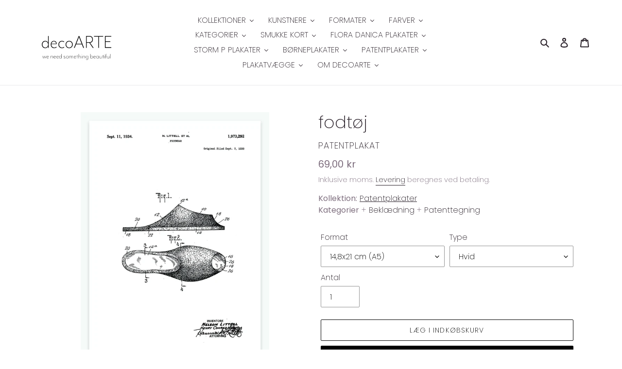

--- FILE ---
content_type: text/html; charset=utf-8
request_url: https://www.decoarte.dk/products/fodtoj-507
body_size: 77434
content:
<!doctype html>
<html class="no-js" lang="da" fontify-lang="da">
<head>
  <!-- Google Tag Manager -->
<script>(function(w,d,s,l,i){w[l]=w[l]||[];w[l].push({'gtm.start':
new Date().getTime(),event:'gtm.js'});var f=d.getElementsByTagName(s)[0],
j=d.createElement(s),dl=l!='dataLayer'?'&l='+l:'';j.async=true;j.src=
'https://www.googletagmanager.com/gtm.js?id='+i+dl;f.parentNode.insertBefore(j,f);
})(window,document,'script','dataLayer','GTM-5VT7HNT');</script>
<!-- End Google Tag Manager -->
 
<!-- Added by AVADA SEO Suite -->



























<meta property="og:site_name" content="decoARTE">
<meta property="og:url" content="https://www.decoarte.dk/products/fodtoj-507">
<meta property="og:title" content="Fed patentplakat af fodtøj | Plakat til garderoben | decoARTE">
<meta property="og:type" content="product">
<meta property="og:description" content="Retro patenttegning med fodtøj til garderoben ✓Fri fragt fra 349,- ✓1-3 dages levering ✓Masser af PATENTPLAKATER"><meta property="product:availability" content="instock">
  <meta property="product:price:amount" content="69,00">
  <meta property="product:price:currency" content="DKK"><meta property="og:image" content="http://www.decoarte.dk/cdn/shop/products/US1973292.jpg?v=1626290077">
<meta property="og:image:secure_url" content="https://www.decoarte.dk/cdn/shop/products/US1973292.jpg?v=1626290077">
<meta property="og:image:width" content="">
<meta property="og:image:height" content="">
<meta property="og:image:alt" content="">
    
<meta name="twitter:site" content="@decoARTE"><meta name="twitter:card" content="summary_large_image">
<meta name="twitter:title" content="Fed patentplakat af fodtøj | Plakat til garderoben | decoARTE">
<meta name="twitter:description" content="Retro patenttegning med fodtøj til garderoben ✓Fri fragt fra 349,- ✓1-3 dages levering ✓Masser af PATENTPLAKATER">
<meta name="twitter:image" content="http://www.decoarte.dk/cdn/shop/products/US1973292.jpg?v=1626290077">
    




<meta name="twitter:image" content="http://www.decoarte.dk/cdn/shop/products/US1973292.jpg?v=1626290077">
    
<script>window.FPConfig = {};window.FPConfig.ignoreKeywords=["/cart","/account"]</script>



<!-- Added by AVADA SEO Suite: Product Structured Data -->
<script type="application/ld+json">{
"@context": "https://schema.org/",
"@type": "Product",
"@id": "https:\/\/www.decoarte.dk\/products\/fodtoj-507",
"name": "fodtøj",
"description": "Denne smukke patenttegning er ansøgt af N. Little Et Al og udstedt den 11-09-1934. Se alle vores fede patentplakater her.",
"brand": {
  "@type": "Brand",
  "name": "PATENTPLAKAT"
},
"offers": {
  "@type": "Offer",
  "price": "69.0",
  "priceCurrency": "DKK",
  "itemCondition": "https://schema.org/NewCondition",
  "availability": "https://schema.org/InStock",
  "url": "https://www.decoarte.dk/products/fodtoj-507"
},
"image": [
  "https://www.decoarte.dk/cdn/shop/products/US1973292.jpg?v=1626290077"
],
"releaseDate": "2022-01-29 21:18:50 +0100",
"sku": "DAUS1973292_A5",
"mpn": "DAUS1973292_A5"}</script>
<!-- /Added by AVADA SEO Suite --><!-- Added by AVADA SEO Suite: Breadcrumb Structured Data  -->
<script type="application/ld+json">{
  "@context": "https://schema.org",
  "@type": "BreadcrumbList",
  "itemListElement": [{
    "@type": "ListItem",
    "position": 1,
    "name": "Home",
    "item": "https://www.decoarte.dk"
  }, {
    "@type": "ListItem",
    "position": 2,
    "name": "fodtøj",
    "item": "https://www.decoarte.dk/products/fodtoj-507"
  }]
}
</script>
<!-- Added by AVADA SEO Suite -->



<!-- /Added by AVADA SEO Suite -->
<meta name="google-site-verification" content="3GmEnOM2CdZIscMhQvzwGKnNUSipnOuL3Nf_V8OQDVs" />
  
  <meta charset="utf-8">
  <meta http-equiv="X-UA-Compatible" content="IE=edge,chrome=1">
  <meta name="viewport" content="width=device-width,initial-scale=1">
  <meta name="theme-color" content="#000000">
  <link rel="canonical" href="https://www.decoarte.dk/products/fodtoj-507"><link rel="shortcut icon" href="//www.decoarte.dk/cdn/shop/files/decoarte_32x32.jpg?v=1613755489" type="image/png"><title>Fed patentplakat af fodtøj | Plakat til garderoben | decoARTE</title><meta name="description" content="Retro patenttegning med fodtøj til garderoben ✓Fri fragt fra 349,- ✓1-3 dages levering ✓Masser af PATENTPLAKATER"><!-- /snippets/social-meta-tags.liquid -->




<meta property="og:site_name" content="decoARTE">
<meta property="og:url" content="https://www.decoarte.dk/products/fodtoj-507">
<meta property="og:title" content="fodtøj">
<meta property="og:type" content="product">
<meta property="og:description" content="Retro patenttegning med fodtøj til garderoben ✓Fri fragt fra 349,- ✓1-3 dages levering ✓Masser af PATENTPLAKATER">

  <meta property="og:price:amount" content="69,00">
  <meta property="og:price:currency" content="DKK">

<meta property="og:image" content="http://www.decoarte.dk/cdn/shop/products/US1973292_1200x1200.jpg?v=1626290077">
<meta property="og:image:secure_url" content="https://www.decoarte.dk/cdn/shop/products/US1973292_1200x1200.jpg?v=1626290077">


<meta name="twitter:card" content="summary_large_image">
<meta name="twitter:title" content="fodtøj">
<meta name="twitter:description" content="Retro patenttegning med fodtøj til garderoben ✓Fri fragt fra 349,- ✓1-3 dages levering ✓Masser af PATENTPLAKATER">


  <link href="//www.decoarte.dk/cdn/shop/t/28/assets/theme.scss.css?v=7078814782211293791708524810" rel="stylesheet" type="text/css" media="all" />

  <script>
    var theme = {
      breakpoints: {
        medium: 750,
        large: 990,
        widescreen: 1400
      },
      strings: {
        addToCart: "Læg i indkøbskurv",
        soldOut: "Udsolgt",
        unavailable: "Ikke tilgængelig",
        regularPrice: "Normalpris",
        salePrice: "Udsalgspris",
        sale: "Udsalg",
        fromLowestPrice: "fra [price]",
        vendor: "Forhandler",
        showMore: "Vis mere",
        showLess: "Vis mindre",
        searchFor: "Søg efter",
        addressError: "Der opstod en fejl under forsøg på at finde adressen",
        addressNoResults: "Ingen resultater for den adresse",
        addressQueryLimit: "Du har overskredet Googles API-brugerbegrænsning. Overvej at opgradere til et \u003ca href=\"https:\/\/developers.google.com\/maps\/premium\/usage-limits\"\u003ePremium-abonnement\u003c\/a\u003e.",
        authError: "Der opstod et problem under forsøg på at bekræfte din Google Maps-konto.",
        newWindow: "Åbner i nyt vindue.",
        external: "Åbner eksternt website.",
        newWindowExternal: "Åbner eksternt website i nyt vindue.",
        removeLabel: "Fjern [product]",
        update: "Opdatér",
        quantity: "Antal",
        discountedTotal: "Samled pris med rabat",
        regularTotal: "Samlet normalpris",
        priceColumn: "Se kolonnen Pris for at få flere oplysninger om rabatten.",
        quantityMinimumMessage: "Antal skal være 1 eller mere",
        cartError: "Der opstod en fejl under opdatering af din indkøbskurv. Prøv igen.",
        removedItemMessage: "Der blev fjernet \u003cspan class=\"cart__removed-product-details\"\u003e([quantity]) [link]\u003c\/span\u003e fra din indkøbskurv.",
        unitPrice: "Pris pr. stk.",
        unitPriceSeparator: "pr.",
        oneCartCount: "1 vare",
        otherCartCount: "[count] varer",
        quantityLabel: "Antal: [count]",
        products: "Produkter",
        loading: "Indlæser",
        number_of_results: "[result_number] ud af [results_count]",
        number_of_results_found: "[results_count] resultater blev fundet",
        one_result_found: "1 resultat blev fundet"
      },
      moneyFormat: "{{amount_with_comma_separator}} kr",
      moneyFormatWithCurrency: "{{amount_with_comma_separator}} DKK",
      settings: {
        predictiveSearchEnabled: true,
        predictiveSearchShowPrice: false,
        predictiveSearchShowVendor: false
      }
    }

    document.documentElement.className = document.documentElement.className.replace('no-js', 'js');
  </script><script src="//www.decoarte.dk/cdn/shop/t/28/assets/lazysizes.js?v=94224023136283657951640250417" async="async"></script>
  <script src="//www.decoarte.dk/cdn/shop/t/28/assets/vendor.js?v=85833464202832145531640250422" defer="defer"></script>
  <script src="//www.decoarte.dk/cdn/shop/t/28/assets/theme.js?v=119588253000287256331640250421" defer="defer"></script>

  
  
  <script>window.performance && window.performance.mark && window.performance.mark('shopify.content_for_header.start');</script><meta name="google-site-verification" content="j6yL-LHhyVXAiO81Ru1aMNb_hVgzII3FYc6LgYGf3Y4">
<meta name="google-site-verification" content="36255O6aAj0sTQzzi9_qKLoiJruTSmR6rg4nAzzLh5A">
<meta id="shopify-digital-wallet" name="shopify-digital-wallet" content="/33416183941/digital_wallets/dialog">
<meta name="shopify-checkout-api-token" content="e8bb76ad1beb94ceebd31f7ab3d38e97">
<link rel="alternate" type="application/json+oembed" href="https://www.decoarte.dk/products/fodtoj-507.oembed">
<script async="async" src="/checkouts/internal/preloads.js?locale=da-DK"></script>
<script id="apple-pay-shop-capabilities" type="application/json">{"shopId":33416183941,"countryCode":"DK","currencyCode":"DKK","merchantCapabilities":["supports3DS"],"merchantId":"gid:\/\/shopify\/Shop\/33416183941","merchantName":"decoARTE","requiredBillingContactFields":["postalAddress","email","phone"],"requiredShippingContactFields":["postalAddress","email","phone"],"shippingType":"shipping","supportedNetworks":["visa","maestro","masterCard","amex"],"total":{"type":"pending","label":"decoARTE","amount":"1.00"},"shopifyPaymentsEnabled":true,"supportsSubscriptions":true}</script>
<script id="shopify-features" type="application/json">{"accessToken":"e8bb76ad1beb94ceebd31f7ab3d38e97","betas":["rich-media-storefront-analytics"],"domain":"www.decoarte.dk","predictiveSearch":true,"shopId":33416183941,"locale":"da"}</script>
<script>var Shopify = Shopify || {};
Shopify.shop = "patentplakat.myshopify.com";
Shopify.locale = "da";
Shopify.currency = {"active":"DKK","rate":"1.0"};
Shopify.country = "DK";
Shopify.theme = {"name":"Copy of Debut Live (19\/07\/2021)","id":129729921253,"schema_name":"Debut","schema_version":"16.3.2","theme_store_id":796,"role":"main"};
Shopify.theme.handle = "null";
Shopify.theme.style = {"id":null,"handle":null};
Shopify.cdnHost = "www.decoarte.dk/cdn";
Shopify.routes = Shopify.routes || {};
Shopify.routes.root = "/";</script>
<script type="module">!function(o){(o.Shopify=o.Shopify||{}).modules=!0}(window);</script>
<script>!function(o){function n(){var o=[];function n(){o.push(Array.prototype.slice.apply(arguments))}return n.q=o,n}var t=o.Shopify=o.Shopify||{};t.loadFeatures=n(),t.autoloadFeatures=n()}(window);</script>
<script id="shop-js-analytics" type="application/json">{"pageType":"product"}</script>
<script defer="defer" async type="module" src="//www.decoarte.dk/cdn/shopifycloud/shop-js/modules/v2/client.init-shop-cart-sync_DRC1jiY2.da.esm.js"></script>
<script defer="defer" async type="module" src="//www.decoarte.dk/cdn/shopifycloud/shop-js/modules/v2/chunk.common_CrN0W3AX.esm.js"></script>
<script defer="defer" async type="module" src="//www.decoarte.dk/cdn/shopifycloud/shop-js/modules/v2/chunk.modal_B5qjH7Fp.esm.js"></script>
<script type="module">
  await import("//www.decoarte.dk/cdn/shopifycloud/shop-js/modules/v2/client.init-shop-cart-sync_DRC1jiY2.da.esm.js");
await import("//www.decoarte.dk/cdn/shopifycloud/shop-js/modules/v2/chunk.common_CrN0W3AX.esm.js");
await import("//www.decoarte.dk/cdn/shopifycloud/shop-js/modules/v2/chunk.modal_B5qjH7Fp.esm.js");

  window.Shopify.SignInWithShop?.initShopCartSync?.({"fedCMEnabled":true,"windoidEnabled":true});

</script>
<script>(function() {
  var isLoaded = false;
  function asyncLoad() {
    if (isLoaded) return;
    isLoaded = true;
    var urls = ["https:\/\/chimpstatic.com\/mcjs-connected\/js\/users\/a8f90b244ed6192ff76a1db07\/a0a28cdf04c8db9abc8c95d8f.js?shop=patentplakat.myshopify.com","https:\/\/cdn1.avada.io\/flying-pages\/module.js?shop=patentplakat.myshopify.com","https:\/\/seo.apps.avada.io\/avada-seo-installed.js?shop=patentplakat.myshopify.com","https:\/\/rio.pwztag.com\/rio.js?shop=patentplakat.myshopify.com","https:\/\/cdn.hextom.com\/js\/freeshippingbar.js?shop=patentplakat.myshopify.com"];
    for (var i = 0; i < urls.length; i++) {
      var s = document.createElement('script');
      s.type = 'text/javascript';
      s.async = true;
      s.src = urls[i];
      var x = document.getElementsByTagName('script')[0];
      x.parentNode.insertBefore(s, x);
    }
  };
  if(window.attachEvent) {
    window.attachEvent('onload', asyncLoad);
  } else {
    window.addEventListener('load', asyncLoad, false);
  }
})();</script>
<script id="__st">var __st={"a":33416183941,"offset":3600,"reqid":"5d1fa536-eef9-4496-86b4-c8e925fba948-1769594278","pageurl":"www.decoarte.dk\/products\/fodtoj-507","u":"577759ae3e55","p":"product","rtyp":"product","rid":4676837572741};</script>
<script>window.ShopifyPaypalV4VisibilityTracking = true;</script>
<script id="captcha-bootstrap">!function(){'use strict';const t='contact',e='account',n='new_comment',o=[[t,t],['blogs',n],['comments',n],[t,'customer']],c=[[e,'customer_login'],[e,'guest_login'],[e,'recover_customer_password'],[e,'create_customer']],r=t=>t.map((([t,e])=>`form[action*='/${t}']:not([data-nocaptcha='true']) input[name='form_type'][value='${e}']`)).join(','),a=t=>()=>t?[...document.querySelectorAll(t)].map((t=>t.form)):[];function s(){const t=[...o],e=r(t);return a(e)}const i='password',u='form_key',d=['recaptcha-v3-token','g-recaptcha-response','h-captcha-response',i],f=()=>{try{return window.sessionStorage}catch{return}},m='__shopify_v',_=t=>t.elements[u];function p(t,e,n=!1){try{const o=window.sessionStorage,c=JSON.parse(o.getItem(e)),{data:r}=function(t){const{data:e,action:n}=t;return t[m]||n?{data:e,action:n}:{data:t,action:n}}(c);for(const[e,n]of Object.entries(r))t.elements[e]&&(t.elements[e].value=n);n&&o.removeItem(e)}catch(o){console.error('form repopulation failed',{error:o})}}const l='form_type',E='cptcha';function T(t){t.dataset[E]=!0}const w=window,h=w.document,L='Shopify',v='ce_forms',y='captcha';let A=!1;((t,e)=>{const n=(g='f06e6c50-85a8-45c8-87d0-21a2b65856fe',I='https://cdn.shopify.com/shopifycloud/storefront-forms-hcaptcha/ce_storefront_forms_captcha_hcaptcha.v1.5.2.iife.js',D={infoText:'Beskyttet af hCaptcha',privacyText:'Beskyttelse af persondata',termsText:'Vilkår'},(t,e,n)=>{const o=w[L][v],c=o.bindForm;if(c)return c(t,g,e,D).then(n);var r;o.q.push([[t,g,e,D],n]),r=I,A||(h.body.append(Object.assign(h.createElement('script'),{id:'captcha-provider',async:!0,src:r})),A=!0)});var g,I,D;w[L]=w[L]||{},w[L][v]=w[L][v]||{},w[L][v].q=[],w[L][y]=w[L][y]||{},w[L][y].protect=function(t,e){n(t,void 0,e),T(t)},Object.freeze(w[L][y]),function(t,e,n,w,h,L){const[v,y,A,g]=function(t,e,n){const i=e?o:[],u=t?c:[],d=[...i,...u],f=r(d),m=r(i),_=r(d.filter((([t,e])=>n.includes(e))));return[a(f),a(m),a(_),s()]}(w,h,L),I=t=>{const e=t.target;return e instanceof HTMLFormElement?e:e&&e.form},D=t=>v().includes(t);t.addEventListener('submit',(t=>{const e=I(t);if(!e)return;const n=D(e)&&!e.dataset.hcaptchaBound&&!e.dataset.recaptchaBound,o=_(e),c=g().includes(e)&&(!o||!o.value);(n||c)&&t.preventDefault(),c&&!n&&(function(t){try{if(!f())return;!function(t){const e=f();if(!e)return;const n=_(t);if(!n)return;const o=n.value;o&&e.removeItem(o)}(t);const e=Array.from(Array(32),(()=>Math.random().toString(36)[2])).join('');!function(t,e){_(t)||t.append(Object.assign(document.createElement('input'),{type:'hidden',name:u})),t.elements[u].value=e}(t,e),function(t,e){const n=f();if(!n)return;const o=[...t.querySelectorAll(`input[type='${i}']`)].map((({name:t})=>t)),c=[...d,...o],r={};for(const[a,s]of new FormData(t).entries())c.includes(a)||(r[a]=s);n.setItem(e,JSON.stringify({[m]:1,action:t.action,data:r}))}(t,e)}catch(e){console.error('failed to persist form',e)}}(e),e.submit())}));const S=(t,e)=>{t&&!t.dataset[E]&&(n(t,e.some((e=>e===t))),T(t))};for(const o of['focusin','change'])t.addEventListener(o,(t=>{const e=I(t);D(e)&&S(e,y())}));const B=e.get('form_key'),M=e.get(l),P=B&&M;t.addEventListener('DOMContentLoaded',(()=>{const t=y();if(P)for(const e of t)e.elements[l].value===M&&p(e,B);[...new Set([...A(),...v().filter((t=>'true'===t.dataset.shopifyCaptcha))])].forEach((e=>S(e,t)))}))}(h,new URLSearchParams(w.location.search),n,t,e,['guest_login'])})(!0,!0)}();</script>
<script integrity="sha256-4kQ18oKyAcykRKYeNunJcIwy7WH5gtpwJnB7kiuLZ1E=" data-source-attribution="shopify.loadfeatures" defer="defer" src="//www.decoarte.dk/cdn/shopifycloud/storefront/assets/storefront/load_feature-a0a9edcb.js" crossorigin="anonymous"></script>
<script data-source-attribution="shopify.dynamic_checkout.dynamic.init">var Shopify=Shopify||{};Shopify.PaymentButton=Shopify.PaymentButton||{isStorefrontPortableWallets:!0,init:function(){window.Shopify.PaymentButton.init=function(){};var t=document.createElement("script");t.src="https://www.decoarte.dk/cdn/shopifycloud/portable-wallets/latest/portable-wallets.da.js",t.type="module",document.head.appendChild(t)}};
</script>
<script data-source-attribution="shopify.dynamic_checkout.buyer_consent">
  function portableWalletsHideBuyerConsent(e){var t=document.getElementById("shopify-buyer-consent"),n=document.getElementById("shopify-subscription-policy-button");t&&n&&(t.classList.add("hidden"),t.setAttribute("aria-hidden","true"),n.removeEventListener("click",e))}function portableWalletsShowBuyerConsent(e){var t=document.getElementById("shopify-buyer-consent"),n=document.getElementById("shopify-subscription-policy-button");t&&n&&(t.classList.remove("hidden"),t.removeAttribute("aria-hidden"),n.addEventListener("click",e))}window.Shopify?.PaymentButton&&(window.Shopify.PaymentButton.hideBuyerConsent=portableWalletsHideBuyerConsent,window.Shopify.PaymentButton.showBuyerConsent=portableWalletsShowBuyerConsent);
</script>
<script>
  function portableWalletsCleanup(e){e&&e.src&&console.error("Failed to load portable wallets script "+e.src);var t=document.querySelectorAll("shopify-accelerated-checkout .shopify-payment-button__skeleton, shopify-accelerated-checkout-cart .wallet-cart-button__skeleton"),e=document.getElementById("shopify-buyer-consent");for(let e=0;e<t.length;e++)t[e].remove();e&&e.remove()}function portableWalletsNotLoadedAsModule(e){e instanceof ErrorEvent&&"string"==typeof e.message&&e.message.includes("import.meta")&&"string"==typeof e.filename&&e.filename.includes("portable-wallets")&&(window.removeEventListener("error",portableWalletsNotLoadedAsModule),window.Shopify.PaymentButton.failedToLoad=e,"loading"===document.readyState?document.addEventListener("DOMContentLoaded",window.Shopify.PaymentButton.init):window.Shopify.PaymentButton.init())}window.addEventListener("error",portableWalletsNotLoadedAsModule);
</script>

<script type="module" src="https://www.decoarte.dk/cdn/shopifycloud/portable-wallets/latest/portable-wallets.da.js" onError="portableWalletsCleanup(this)" crossorigin="anonymous"></script>
<script nomodule>
  document.addEventListener("DOMContentLoaded", portableWalletsCleanup);
</script>

<script id='scb4127' type='text/javascript' async='' src='https://www.decoarte.dk/cdn/shopifycloud/privacy-banner/storefront-banner.js'></script><link id="shopify-accelerated-checkout-styles" rel="stylesheet" media="screen" href="https://www.decoarte.dk/cdn/shopifycloud/portable-wallets/latest/accelerated-checkout-backwards-compat.css" crossorigin="anonymous">
<style id="shopify-accelerated-checkout-cart">
        #shopify-buyer-consent {
  margin-top: 1em;
  display: inline-block;
  width: 100%;
}

#shopify-buyer-consent.hidden {
  display: none;
}

#shopify-subscription-policy-button {
  background: none;
  border: none;
  padding: 0;
  text-decoration: underline;
  font-size: inherit;
  cursor: pointer;
}

#shopify-subscription-policy-button::before {
  box-shadow: none;
}

      </style>

<script>window.performance && window.performance.mark && window.performance.mark('shopify.content_for_header.end');</script> 
 <style type="text/css" id="nitro-fontify" >
</style>


  
<script>
  var __productWizRio = {};
  (function() {
    
      var product = {"id":4676837572741,"title":"fodtøj","handle":"fodtoj-507","description":"\u003cp\u003eDenne smukke patenttegning er ansøgt af N. Little Et Al og udstedt den 11-09-1934.\u003c\/p\u003e \u003cp\u003e\u003ca href=\"https:\/\/www.decoarte.dk\/collections\/patentplakater\" title=\"Patentplakater | Fede retro plakater til dit hjem | decoARTE\"\u003eSe alle vores fede patentplakater her.\u003c\/a\u003e\u003c\/p\u003e","published_at":"2022-01-29T21:18:50+01:00","created_at":"2020-03-06T10:22:12+01:00","vendor":"PATENTPLAKAT","type":"garderoben","tags":["Beklædning","Patenttegning"],"price":6900,"price_min":6900,"price_max":37900,"available":true,"price_varies":true,"compare_at_price":null,"compare_at_price_min":0,"compare_at_price_max":0,"compare_at_price_varies":false,"variants":[{"id":42519939350757,"title":"14,8x21 cm (A5) \/ Hvid","option1":"14,8x21 cm (A5)","option2":"Hvid","option3":null,"sku":"DAUS1973292_A5","requires_shipping":true,"taxable":true,"featured_image":null,"available":true,"name":"fodtøj - 14,8x21 cm (A5) \/ Hvid","public_title":"14,8x21 cm (A5) \/ Hvid","options":["14,8x21 cm (A5)","Hvid"],"price":6900,"weight":250,"compare_at_price":null,"inventory_management":"shopify","barcode":null,"requires_selling_plan":false,"selling_plan_allocations":[]},{"id":42519939449061,"title":"14,8x21 cm (A5) \/ Blueprint","option1":"14,8x21 cm (A5)","option2":"Blueprint","option3":null,"sku":"DAUS1973292_A5B","requires_shipping":true,"taxable":true,"featured_image":null,"available":true,"name":"fodtøj - 14,8x21 cm (A5) \/ Blueprint","public_title":"14,8x21 cm (A5) \/ Blueprint","options":["14,8x21 cm (A5)","Blueprint"],"price":6900,"weight":250,"compare_at_price":null,"inventory_management":"shopify","barcode":null,"requires_selling_plan":false,"selling_plan_allocations":[]},{"id":42519939514597,"title":"14,8x21 cm (A5) \/ Tavlesort","option1":"14,8x21 cm (A5)","option2":"Tavlesort","option3":null,"sku":"DAUS1973292_A5S","requires_shipping":true,"taxable":true,"featured_image":null,"available":true,"name":"fodtøj - 14,8x21 cm (A5) \/ Tavlesort","public_title":"14,8x21 cm (A5) \/ Tavlesort","options":["14,8x21 cm (A5)","Tavlesort"],"price":6900,"weight":250,"compare_at_price":null,"inventory_management":"shopify","barcode":null,"requires_selling_plan":false,"selling_plan_allocations":[]},{"id":42486161113317,"title":"21x29,7 cm (A4) \/ Hvid","option1":"21x29,7 cm (A4)","option2":"Hvid","option3":null,"sku":"DAUS1973292_A4","requires_shipping":true,"taxable":true,"featured_image":null,"available":true,"name":"fodtøj - 21x29,7 cm (A4) \/ Hvid","public_title":"21x29,7 cm (A4) \/ Hvid","options":["21x29,7 cm (A4)","Hvid"],"price":19900,"weight":250,"compare_at_price":null,"inventory_management":"shopify","barcode":null,"requires_selling_plan":false,"selling_plan_allocations":[]},{"id":42486161309925,"title":"21x29,7 cm (A4) \/ Blueprint","option1":"21x29,7 cm (A4)","option2":"Blueprint","option3":null,"sku":"DAUS1973292_A4B","requires_shipping":true,"taxable":true,"featured_image":null,"available":true,"name":"fodtøj - 21x29,7 cm (A4) \/ Blueprint","public_title":"21x29,7 cm (A4) \/ Blueprint","options":["21x29,7 cm (A4)","Blueprint"],"price":19900,"weight":250,"compare_at_price":null,"inventory_management":"shopify","barcode":null,"requires_selling_plan":false,"selling_plan_allocations":[]},{"id":42486161440997,"title":"21x29,7 cm (A4) \/ Tavlesort","option1":"21x29,7 cm (A4)","option2":"Tavlesort","option3":null,"sku":"DAUS1973292_A4S","requires_shipping":true,"taxable":true,"featured_image":null,"available":true,"name":"fodtøj - 21x29,7 cm (A4) \/ Tavlesort","public_title":"21x29,7 cm (A4) \/ Tavlesort","options":["21x29,7 cm (A4)","Tavlesort"],"price":19900,"weight":250,"compare_at_price":null,"inventory_management":"shopify","barcode":null,"requires_selling_plan":false,"selling_plan_allocations":[]},{"id":42519939416293,"title":"30x40 cm \/ Hvid","option1":"30x40 cm","option2":"Hvid","option3":null,"sku":"DAUS1973292_A3","requires_shipping":true,"taxable":true,"featured_image":null,"available":true,"name":"fodtøj - 30x40 cm \/ Hvid","public_title":"30x40 cm \/ Hvid","options":["30x40 cm","Hvid"],"price":24900,"weight":250,"compare_at_price":null,"inventory_management":"shopify","barcode":null,"requires_selling_plan":false,"selling_plan_allocations":[]},{"id":42519939481829,"title":"30x40 cm \/ Blueprint","option1":"30x40 cm","option2":"Blueprint","option3":null,"sku":"DAUS1973292_A3B","requires_shipping":true,"taxable":true,"featured_image":null,"available":true,"name":"fodtøj - 30x40 cm \/ Blueprint","public_title":"30x40 cm \/ Blueprint","options":["30x40 cm","Blueprint"],"price":24900,"weight":250,"compare_at_price":null,"inventory_management":"shopify","barcode":null,"requires_selling_plan":false,"selling_plan_allocations":[]},{"id":42519939547365,"title":"30x40 cm \/ Tavlesort","option1":"30x40 cm","option2":"Tavlesort","option3":null,"sku":"DAUS1973292_A3S","requires_shipping":true,"taxable":true,"featured_image":null,"available":true,"name":"fodtøj - 30x40 cm \/ Tavlesort","public_title":"30x40 cm \/ Tavlesort","options":["30x40 cm","Tavlesort"],"price":24900,"weight":250,"compare_at_price":null,"inventory_management":"shopify","barcode":null,"requires_selling_plan":false,"selling_plan_allocations":[]},{"id":42486161178853,"title":"50x70 cm \/ Hvid","option1":"50x70 cm","option2":"Hvid","option3":null,"sku":"DAUS1973292_B2","requires_shipping":true,"taxable":true,"featured_image":null,"available":true,"name":"fodtøj - 50x70 cm \/ Hvid","public_title":"50x70 cm \/ Hvid","options":["50x70 cm","Hvid"],"price":29900,"weight":250,"compare_at_price":null,"inventory_management":"shopify","barcode":null,"requires_selling_plan":false,"selling_plan_allocations":[]},{"id":42486161375461,"title":"50x70 cm \/ Blueprint","option1":"50x70 cm","option2":"Blueprint","option3":null,"sku":"DAUS1973292_B2B","requires_shipping":true,"taxable":true,"featured_image":null,"available":true,"name":"fodtøj - 50x70 cm \/ Blueprint","public_title":"50x70 cm \/ Blueprint","options":["50x70 cm","Blueprint"],"price":29900,"weight":250,"compare_at_price":null,"inventory_management":"shopify","barcode":null,"requires_selling_plan":false,"selling_plan_allocations":[]},{"id":42486161506533,"title":"50x70 cm \/ Tavlesort","option1":"50x70 cm","option2":"Tavlesort","option3":null,"sku":"DAUS1973292_B2S","requires_shipping":true,"taxable":true,"featured_image":null,"available":true,"name":"fodtøj - 50x70 cm \/ Tavlesort","public_title":"50x70 cm \/ Tavlesort","options":["50x70 cm","Tavlesort"],"price":29900,"weight":250,"compare_at_price":null,"inventory_management":"shopify","barcode":null,"requires_selling_plan":false,"selling_plan_allocations":[]},{"id":42486161211621,"title":"70x100 cm \/ Hvid","option1":"70x100 cm","option2":"Hvid","option3":null,"sku":"DAUS1973292_B1","requires_shipping":true,"taxable":true,"featured_image":null,"available":true,"name":"fodtøj - 70x100 cm \/ Hvid","public_title":"70x100 cm \/ Hvid","options":["70x100 cm","Hvid"],"price":37900,"weight":250,"compare_at_price":null,"inventory_management":"shopify","barcode":null,"requires_selling_plan":false,"selling_plan_allocations":[]}],"images":["\/\/www.decoarte.dk\/cdn\/shop\/products\/US1973292.jpg?v=1626290077"],"featured_image":"\/\/www.decoarte.dk\/cdn\/shop\/products\/US1973292.jpg?v=1626290077","options":["Format","Type"],"media":[{"alt":"fodtøj | PATENTPLAKAT - decoARTE","id":7026165317765,"position":1,"preview_image":{"aspect_ratio":0.733,"height":1898,"width":1392,"src":"\/\/www.decoarte.dk\/cdn\/shop\/products\/US1973292.jpg?v=1626290077"},"aspect_ratio":0.733,"height":1898,"media_type":"image","src":"\/\/www.decoarte.dk\/cdn\/shop\/products\/US1973292.jpg?v=1626290077","width":1392}],"requires_selling_plan":false,"selling_plan_groups":[],"content":"\u003cp\u003eDenne smukke patenttegning er ansøgt af N. Little Et Al og udstedt den 11-09-1934.\u003c\/p\u003e \u003cp\u003e\u003ca href=\"https:\/\/www.decoarte.dk\/collections\/patentplakater\" title=\"Patentplakater | Fede retro plakater til dit hjem | decoARTE\"\u003eSe alle vores fede patentplakater her.\u003c\/a\u003e\u003c\/p\u003e"};
      var productMetafield = null;
      var shopMetafield = {"disabled":false};

      __productWizRio.enabled = false;
      if (Array.isArray(product.variants) && product.variants.length > 1 && Array.isArray(product.media) && product.media.length > 0) {
        if (!shopMetafield || !shopMetafield.disabled) {
          if (productMetafield && productMetafield.enabled && !productMetafield.empty) {
            __productWizRio.enabled = true;
            __productWizRio.product = {"id":4676837572741,"title":"fodtøj","handle":"fodtoj-507","description":"\u003cp\u003eDenne smukke patenttegning er ansøgt af N. Little Et Al og udstedt den 11-09-1934.\u003c\/p\u003e \u003cp\u003e\u003ca href=\"https:\/\/www.decoarte.dk\/collections\/patentplakater\" title=\"Patentplakater | Fede retro plakater til dit hjem | decoARTE\"\u003eSe alle vores fede patentplakater her.\u003c\/a\u003e\u003c\/p\u003e","published_at":"2022-01-29T21:18:50+01:00","created_at":"2020-03-06T10:22:12+01:00","vendor":"PATENTPLAKAT","type":"garderoben","tags":["Beklædning","Patenttegning"],"price":6900,"price_min":6900,"price_max":37900,"available":true,"price_varies":true,"compare_at_price":null,"compare_at_price_min":0,"compare_at_price_max":0,"compare_at_price_varies":false,"variants":[{"id":42519939350757,"title":"14,8x21 cm (A5) \/ Hvid","option1":"14,8x21 cm (A5)","option2":"Hvid","option3":null,"sku":"DAUS1973292_A5","requires_shipping":true,"taxable":true,"featured_image":null,"available":true,"name":"fodtøj - 14,8x21 cm (A5) \/ Hvid","public_title":"14,8x21 cm (A5) \/ Hvid","options":["14,8x21 cm (A5)","Hvid"],"price":6900,"weight":250,"compare_at_price":null,"inventory_management":"shopify","barcode":null,"requires_selling_plan":false,"selling_plan_allocations":[]},{"id":42519939449061,"title":"14,8x21 cm (A5) \/ Blueprint","option1":"14,8x21 cm (A5)","option2":"Blueprint","option3":null,"sku":"DAUS1973292_A5B","requires_shipping":true,"taxable":true,"featured_image":null,"available":true,"name":"fodtøj - 14,8x21 cm (A5) \/ Blueprint","public_title":"14,8x21 cm (A5) \/ Blueprint","options":["14,8x21 cm (A5)","Blueprint"],"price":6900,"weight":250,"compare_at_price":null,"inventory_management":"shopify","barcode":null,"requires_selling_plan":false,"selling_plan_allocations":[]},{"id":42519939514597,"title":"14,8x21 cm (A5) \/ Tavlesort","option1":"14,8x21 cm (A5)","option2":"Tavlesort","option3":null,"sku":"DAUS1973292_A5S","requires_shipping":true,"taxable":true,"featured_image":null,"available":true,"name":"fodtøj - 14,8x21 cm (A5) \/ Tavlesort","public_title":"14,8x21 cm (A5) \/ Tavlesort","options":["14,8x21 cm (A5)","Tavlesort"],"price":6900,"weight":250,"compare_at_price":null,"inventory_management":"shopify","barcode":null,"requires_selling_plan":false,"selling_plan_allocations":[]},{"id":42486161113317,"title":"21x29,7 cm (A4) \/ Hvid","option1":"21x29,7 cm (A4)","option2":"Hvid","option3":null,"sku":"DAUS1973292_A4","requires_shipping":true,"taxable":true,"featured_image":null,"available":true,"name":"fodtøj - 21x29,7 cm (A4) \/ Hvid","public_title":"21x29,7 cm (A4) \/ Hvid","options":["21x29,7 cm (A4)","Hvid"],"price":19900,"weight":250,"compare_at_price":null,"inventory_management":"shopify","barcode":null,"requires_selling_plan":false,"selling_plan_allocations":[]},{"id":42486161309925,"title":"21x29,7 cm (A4) \/ Blueprint","option1":"21x29,7 cm (A4)","option2":"Blueprint","option3":null,"sku":"DAUS1973292_A4B","requires_shipping":true,"taxable":true,"featured_image":null,"available":true,"name":"fodtøj - 21x29,7 cm (A4) \/ Blueprint","public_title":"21x29,7 cm (A4) \/ Blueprint","options":["21x29,7 cm (A4)","Blueprint"],"price":19900,"weight":250,"compare_at_price":null,"inventory_management":"shopify","barcode":null,"requires_selling_plan":false,"selling_plan_allocations":[]},{"id":42486161440997,"title":"21x29,7 cm (A4) \/ Tavlesort","option1":"21x29,7 cm (A4)","option2":"Tavlesort","option3":null,"sku":"DAUS1973292_A4S","requires_shipping":true,"taxable":true,"featured_image":null,"available":true,"name":"fodtøj - 21x29,7 cm (A4) \/ Tavlesort","public_title":"21x29,7 cm (A4) \/ Tavlesort","options":["21x29,7 cm (A4)","Tavlesort"],"price":19900,"weight":250,"compare_at_price":null,"inventory_management":"shopify","barcode":null,"requires_selling_plan":false,"selling_plan_allocations":[]},{"id":42519939416293,"title":"30x40 cm \/ Hvid","option1":"30x40 cm","option2":"Hvid","option3":null,"sku":"DAUS1973292_A3","requires_shipping":true,"taxable":true,"featured_image":null,"available":true,"name":"fodtøj - 30x40 cm \/ Hvid","public_title":"30x40 cm \/ Hvid","options":["30x40 cm","Hvid"],"price":24900,"weight":250,"compare_at_price":null,"inventory_management":"shopify","barcode":null,"requires_selling_plan":false,"selling_plan_allocations":[]},{"id":42519939481829,"title":"30x40 cm \/ Blueprint","option1":"30x40 cm","option2":"Blueprint","option3":null,"sku":"DAUS1973292_A3B","requires_shipping":true,"taxable":true,"featured_image":null,"available":true,"name":"fodtøj - 30x40 cm \/ Blueprint","public_title":"30x40 cm \/ Blueprint","options":["30x40 cm","Blueprint"],"price":24900,"weight":250,"compare_at_price":null,"inventory_management":"shopify","barcode":null,"requires_selling_plan":false,"selling_plan_allocations":[]},{"id":42519939547365,"title":"30x40 cm \/ Tavlesort","option1":"30x40 cm","option2":"Tavlesort","option3":null,"sku":"DAUS1973292_A3S","requires_shipping":true,"taxable":true,"featured_image":null,"available":true,"name":"fodtøj - 30x40 cm \/ Tavlesort","public_title":"30x40 cm \/ Tavlesort","options":["30x40 cm","Tavlesort"],"price":24900,"weight":250,"compare_at_price":null,"inventory_management":"shopify","barcode":null,"requires_selling_plan":false,"selling_plan_allocations":[]},{"id":42486161178853,"title":"50x70 cm \/ Hvid","option1":"50x70 cm","option2":"Hvid","option3":null,"sku":"DAUS1973292_B2","requires_shipping":true,"taxable":true,"featured_image":null,"available":true,"name":"fodtøj - 50x70 cm \/ Hvid","public_title":"50x70 cm \/ Hvid","options":["50x70 cm","Hvid"],"price":29900,"weight":250,"compare_at_price":null,"inventory_management":"shopify","barcode":null,"requires_selling_plan":false,"selling_plan_allocations":[]},{"id":42486161375461,"title":"50x70 cm \/ Blueprint","option1":"50x70 cm","option2":"Blueprint","option3":null,"sku":"DAUS1973292_B2B","requires_shipping":true,"taxable":true,"featured_image":null,"available":true,"name":"fodtøj - 50x70 cm \/ Blueprint","public_title":"50x70 cm \/ Blueprint","options":["50x70 cm","Blueprint"],"price":29900,"weight":250,"compare_at_price":null,"inventory_management":"shopify","barcode":null,"requires_selling_plan":false,"selling_plan_allocations":[]},{"id":42486161506533,"title":"50x70 cm \/ Tavlesort","option1":"50x70 cm","option2":"Tavlesort","option3":null,"sku":"DAUS1973292_B2S","requires_shipping":true,"taxable":true,"featured_image":null,"available":true,"name":"fodtøj - 50x70 cm \/ Tavlesort","public_title":"50x70 cm \/ Tavlesort","options":["50x70 cm","Tavlesort"],"price":29900,"weight":250,"compare_at_price":null,"inventory_management":"shopify","barcode":null,"requires_selling_plan":false,"selling_plan_allocations":[]},{"id":42486161211621,"title":"70x100 cm \/ Hvid","option1":"70x100 cm","option2":"Hvid","option3":null,"sku":"DAUS1973292_B1","requires_shipping":true,"taxable":true,"featured_image":null,"available":true,"name":"fodtøj - 70x100 cm \/ Hvid","public_title":"70x100 cm \/ Hvid","options":["70x100 cm","Hvid"],"price":37900,"weight":250,"compare_at_price":null,"inventory_management":"shopify","barcode":null,"requires_selling_plan":false,"selling_plan_allocations":[]}],"images":["\/\/www.decoarte.dk\/cdn\/shop\/products\/US1973292.jpg?v=1626290077"],"featured_image":"\/\/www.decoarte.dk\/cdn\/shop\/products\/US1973292.jpg?v=1626290077","options":["Format","Type"],"media":[{"alt":"fodtøj | PATENTPLAKAT - decoARTE","id":7026165317765,"position":1,"preview_image":{"aspect_ratio":0.733,"height":1898,"width":1392,"src":"\/\/www.decoarte.dk\/cdn\/shop\/products\/US1973292.jpg?v=1626290077"},"aspect_ratio":0.733,"height":1898,"media_type":"image","src":"\/\/www.decoarte.dk\/cdn\/shop\/products\/US1973292.jpg?v=1626290077","width":1392}],"requires_selling_plan":false,"selling_plan_groups":[],"content":"\u003cp\u003eDenne smukke patenttegning er ansøgt af N. Little Et Al og udstedt den 11-09-1934.\u003c\/p\u003e \u003cp\u003e\u003ca href=\"https:\/\/www.decoarte.dk\/collections\/patentplakater\" title=\"Patentplakater | Fede retro plakater til dit hjem | decoARTE\"\u003eSe alle vores fede patentplakater her.\u003c\/a\u003e\u003c\/p\u003e"};
            __productWizRio.productRio = productMetafield.mapping;
          }
        }
      }
    
    if (__productWizRio.enabled) {
      
function callback(mutations) {
  mutations.forEach(function (mutation) {
    Array.prototype.forEach.call(mutation.addedNodes, function (addedNode) {
      if (typeof addedNode.className === 'string') {
        if (!__productWizRio.config) {
__productWizRio.config = {
  "breakpoint": "750px",
  "mobile": {
    "navigation": false,
    "pagination": false,
    "swipe": false,
    "dark": true,
    "magnify": false,
    "thumbnails": {
      "orientation": "bottom",
      "multiRow": false,
      "thumbnailsPerRow": 3,
      "navigation": true
    },
    "lightBox": true,
    "lightBoxZoom": 2
  },
  "desktop": {
    "navigation": false,
    "pagination": false,
    "swipe": false,
    "dark": true,
    "magnify": {
      "width": "full",
      "height": "full",
      "zoom": 3
    },
    "thumbnails": {
      "orientation": "bottom",
      "multiRow": true,
      "thumbnailsPerRow": 4,
      "navigation": false
    },
    "lightBox": false,
    "lightBoxZoom": 2
  }
};
}

try {
  var isStacked = addedNode.className.indexOf('product-stacked__photos') > -1;

  if (isStacked) {
    __productWizRio.config.desktop.vertical = true;
    __productWizRio.config.desktop.verticalSpacing = '15px';
    __productWizRio.config.desktop.thumbnails = false;
  }

  var isContainer = addedNode.className.indexOf('product-single__photos') > -1 || addedNode.className.indexOf('product-single__media-group') > -1;

  if (isContainer) {
    addedNode.setAttribute('style', 'padding-bottom: 15px;');

    while (addedNode.firstChild) {
      addedNode.removeChild(addedNode.firstChild);
    }

    addedNode.className += ' rio-media-gallery';
  }

  if (addedNode.className.indexOf('product-single__thumbnails') > -1) {
    addedNode.parentNode.removeChild(addedNode);
  }
} catch (err) {}
      }
    });
  });
}
var observer = new MutationObserver(callback);
var config = { childList: true, subtree: true };
window.addEventListener('load', function () {
  observer.disconnect();
});
observer.observe(document, config);

    }
  })();
</script>
<link rel="stylesheet" href="https://pwzcdn.com/rio-store/prod/1.7.0/index.css">
<script src="https://pwzcdn.com/rio-store/prod/1.7.0/index.js" async></script>


<!-- GSSTART Image swap. Do not change -->
<script  type="text/javascript">
  gsCollection = {
    };
</script>
  
<!-- Image swap code end. Do not change GSEND --><script type="text/javascript">
	
		var productSIHHandle = 'fodtoj-507';
	
	var isCartPage = false;
	
</script>
<script type="text/javascript">var show_classic_device = '1';var show_touch_device = '1';var prevent_image_stretching = '0';var disable_opacity_on_hover = '0';var image_on_hover_selection = '1';var enable_ajax_catcher = '0';var animation_type = '1';var enable_zoom = '0';var enable_zoom_touch_devices = '1';</script>

	<style rel='text/css'>#w3-product-accessories{padding:0 5px !important;}</style>


<!-- BEGIN app block: shopify://apps/buddha-mega-menu-navigation/blocks/megamenu/dbb4ce56-bf86-4830-9b3d-16efbef51c6f -->
<script>
        var productImageAndPrice = [],
            collectionImages = [],
            articleImages = [],
            mmLivIcons = false,
            mmFlipClock = false,
            mmFixesUseJquery = false,
            mmNumMMI = 12,
            mmSchemaTranslation = {},
            mmMenuStrings =  [] ,
            mmShopLocale = "da",
            mmShopLocaleCollectionsRoute = "/collections",
            mmSchemaDesignJSON = [{"action":"menu-select","value":"force-mega-menu"},{"action":"design","setting":"vertical_font_family","value":"Lato"},{"action":"design","setting":"vertical_contact_left_alt_color","value":"#373131"},{"action":"design","setting":"vertical_contact_right_btn_bg_color","value":"#4c4141"},{"action":"design","setting":"vertical_addtocart_background_color","value":"#4c4141"},{"action":"design","setting":"vertical_countdown_background_color","value":"#333333"},{"action":"design","setting":"vertical_countdown_color","value":"#ffffff"},{"action":"design","setting":"vertical_addtocart_text_color","value":"#ffffff"},{"action":"design","setting":"vertical_addtocart_enable","value":"true"},{"action":"design","setting":"vertical_contact_right_btn_text_color","value":"#ffffff"},{"action":"design","setting":"vertical_price_color","value":"#ffffff"},{"action":"design","setting":"vertical_link_hover_color","value":"#ffffff"},{"action":"design","setting":"vertical_text_color","value":"#ffffff"},{"action":"design","setting":"countdown_background_color","value":"#333333"},{"action":"design","setting":"countdown_color","value":"#ffffff"},{"action":"design","setting":"addtocart_text_hover_color","value":"#ffffff"},{"action":"design","setting":"addtocart_background_color","value":"#ffffff"},{"action":"design","setting":"addtocart_text_color","value":"#333333"},{"action":"design","setting":"addtocart_enable","value":"true"},{"action":"design","setting":"contact_left_text_color","value":"#f1f1f0"},{"action":"design","setting":"contact_left_alt_color","value":"#CCCCCC"},{"action":"design","setting":"contact_left_bg_color","value":"#3A3A3A"},{"action":"design","setting":"contact_right_btn_bg_color","value":"#3A3A3A"},{"action":"design","setting":"contact_right_btn_text_color","value":"#ffffff"},{"action":"design","setting":"background_color","value":"#ffffff"},{"action":"design","setting":"background_hover_color","value":"#f9f9f9"},{"action":"design","setting":"text_color","value":"#222222"},{"action":"design","setting":"font_size","value":"13px"},{"action":"design","setting":"link_hover_color","value":"#79808c"},{"action":"design","setting":"price_color","value":"#000000"},{"action":"design","setting":"addtocart_background_hover_color","value":"#c8c8c8"},{"action":"design","setting":"font_family","value":"Lato"},{"action":"design","setting":"vertical_background_color","value":"#616161"},{"action":"design","setting":"vertical_font_size","value":"13px"}],
            mmDomChangeSkipUl = ",.slick-dots,.grid--view-items",
            buddhaMegaMenuShop = "patentplakat.myshopify.com",
            mmWireframeCompression = "",
            mmExtensionAssetUrl = "https://cdn.shopify.com/extensions/019abe06-4a3f-7763-88da-170e1b54169b/mega-menu-151/assets/";var bestSellersHTML = '';var newestProductsHTML = '';/* get link lists api */
        var linkLists={"main-menu" : {"title":"Hovedmenu", "items":["/","/collections/all","/search",]},"footer" : {"title":"Footer menu", "items":["/search","/pages/om-decoarte","/pages/faq","/pages/handelsbetingelser","/pages/persondatapolitik","/pages/kontakt",]},"customer-account-main-menu" : {"title":"Hovedmenu for kundekonto", "items":["/","https://shopify.com/33416183941/account/orders?locale=da&amp;region_country=DK",]},};/*ENDPARSE*/

        linkLists["force-mega-menu"]={};linkLists["force-mega-menu"].title="Debut Theme - Mega Menu";linkLists["force-mega-menu"].items=[1];

        /* set product prices */productImageAndPrice[6794583965845] = ['//www.decoarte.dk/cdn/shop/products/Babarl_elephantduroi1_ramme.jpg?v=1626288247&width=240', 0.7692307692307693, '<span class="mega-menu-price"><span class="money">69,00 kr</span></span>', 42519358636261, ""];productImageAndPrice[6794578985109] = ['//www.decoarte.dk/cdn/shop/products/LeVoyagedeBabar_ramme.jpg?v=1626288250&width=240', 0.7692307692307693, '<span class="mega-menu-price"><span class="money">69,00 kr</span></span>', 42519358701797, ""];productImageAndPrice[7200271007893] = ['//www.decoarte.dk/cdn/shop/products/Peterogping_black_ramme.jpg?v=1635174860&width=240', 0.7692307692307693, '<span class="mega-menu-price"><span class="money">69,00 kr</span></span>', 42519356276965, ""];productImageAndPrice[6668498043029] = ['//www.decoarte.dk/cdn/shop/products/PlakatvaegFloraDanica.jpg?v=1626288922&width=240', 0.7853483606557377, '<span class="mega-menu-price"><span class="money">999,00 kr</span></span>', 43481005162725, ""];productImageAndPrice[6794576429205] = ['//www.decoarte.dk/cdn/shop/products/Babaribil_ramme.jpg?v=1626288927&width=240', 0.7894736842105263, '<span class="mega-menu-price"><span class="money">69,00 kr</span></span>', 42519358800101, ""];productImageAndPrice[6798047182997] = ['//www.decoarte.dk/cdn/shop/products/Babarogfamilie1_ramme.jpg?v=1626288250&width=240', 0.7692307692307693, '<span class="mega-menu-price"><span class="money">69,00 kr</span></span>', 42519358537957, ""];productImageAndPrice[7200522240149] = ['//www.decoarte.dk/cdn/shop/products/Ramme.jpg?v=1635187599&width=240', 0.8005082592121983, '<span class="mega-menu-price"><span class="money">69,00 kr</span></span>', 42519355949285, ""];productImageAndPrice[7200273858709] = ['//www.decoarte.dk/cdn/shop/products/Gaendemand_Black_ramme.jpg?v=1635174774&width=240', 0.7692307692307693, '<span class="mega-menu-price"><span class="money">69,00 kr</span></span>', 42519356080357, ""];productImageAndPrice[7676484124901] = ['//www.decoarte.dk/cdn/shop/products/StormP9_peterogping_ramme.jpg?v=1647623960&width=240', 0.7692307692307693, '<span class="mega-menu-price"><span class="money">69,00 kr</span></span>', 42633399828709, ""];productImageAndPrice[7533796819173] = ['//www.decoarte.dk/cdn/shop/products/stormp8_ramme.jpg?v=1640682733&width=240', 0.8005082592121983, '<span class="mega-menu-price"><span class="money">69,00 kr</span></span>', 42519355785445, ""];productImageAndPrice[6794507124885] = ['//www.decoarte.dk/cdn/shop/products/BabarABCtitlepage_ramme.jpg?v=1626288247&width=240', 0.7692307692307693, '<span class="mega-menu-price"><span class="money">69,00 kr</span></span>', 42519359095013, ""];productImageAndPrice[7639558619365] = ['//www.decoarte.dk/cdn/shop/products/Denlilleprinsikappe_ramme.jpg?v=1645980316&width=240', 0.7692307692307693, '<span class="mega-menu-price"><span class="money">69,00 kr</span></span>', 42540551045349, ""];productImageAndPrice[7639485612261] = ['//www.decoarte.dk/cdn/shop/products/Denlilleprins_titelside_ramme.jpg?v=1645972815&width=240', 0.7692307692307693, '<span class="mega-menu-price"><span class="money">69,00 kr</span></span>', 42540472402149, ""];productImageAndPrice[7200264847509] = ['//www.decoarte.dk/cdn/shop/products/storm-tegning_ramme.jpg?v=1635172004&width=240', 0.7692307692307693, '<span class="mega-menu-price"><span class="money">69,00 kr</span></span>', 42519356571877, ""];productImageAndPrice[6794573054101] = ['//www.decoarte.dk/cdn/shop/products/BabarABC_ramme.jpg?v=1626288252&width=240', 0.7692307692307693, '<span class="mega-menu-price"><span class="money">69,00 kr</span></span>', 42519358865637, ""];productImageAndPrice[7200269697173] = ['//www.decoarte.dk/cdn/shop/products/SelvportraetStormP_2_black_ramme.jpg?v=1635174908&width=240', 0.7692307692307693, '<span class="mega-menu-price"><span class="money">69,00 kr</span></span>', 42519356375269, ""];productImageAndPrice[7009296449685] = ['//www.decoarte.dk/cdn/shop/products/3340448_Ramme.jpg?v=1627740025&width=240', 0.7692307692307693, '<span class="mega-menu-price"><span class="money">69,00 kr</span></span>', 42519356670181, ""];productImageAndPrice[6798048493717] = ['//www.decoarte.dk/cdn/shop/products/ABC-skole_abc_3326d142-0c04-42b1-8465-6df49bc018bc.jpg?v=1626288250&width=240', 0.7859490550534101, '<span class="mega-menu-price"><span class="money">599,00 kr</span></span>', 43465358934245, ""];productImageAndPrice[7200271990933] = ['//www.decoarte.dk/cdn/shop/products/Dobbeltmand_black_ramme.jpg?v=1635174817&width=240', 0.7692307692307693, '<span class="mega-menu-price"><span class="money">69,00 kr</span></span>', 42519356211429, ""];productImageAndPrice[7200269303957] = ['//www.decoarte.dk/cdn/shop/products/SelvportraetStormP_ramme.jpg?v=1635172404&width=240', 0.7692307692307693, '<span class="mega-menu-price"><span class="money">69,00 kr</span></span>', 42519356506341, ""];productImageAndPrice[7009277706389] = ['//www.decoarte.dk/cdn/shop/products/3391300_ramme.jpg?v=1627738718&width=240', 0.7692307692307693, '<span class="mega-menu-price"><span class="money">69,00 kr</span></span>', 42519357128933, ""];productImageAndPrice[6510848573589] = ['//www.decoarte.dk/cdn/shop/products/shutterstock_1155134407_plakatvaeg.jpg?v=1626288917&width=240', 0.7858617131062952, '<span class="mega-menu-price"><span class="money">0,00 kr</span></span>', 38183242432661, ""];/* get the collection images */collectionImages['174757445765'] = ['//www.decoarte.dk/cdn/shop/collections/Kornvalmue.jpg?v=1618858820&width=240', 1.0];collectionImages['283518697621'] = ['//www.decoarte.dk/cdn/shop/collections/Peter_og_ping_ramme.jpg?v=1640160977&width=240', 0.7858231707317073];collectionImages['266680008853'] = ['//www.decoarte.dk/cdn/shop/collections/3d710ea2eb2098b4925c6c11f9bd9d5b.jpg?v=1626288017&width=240', 1.4990215264187867];collectionImages['210156552341'] = ['<!-- Liquid error (shopify://apps/buddha-mega-menu-navigation/blocks/megamenu/dbb4ce56-bf86-4830-9b3d-16efbef51c6f line 127): invalid url input -->', ];collectionImages['239791046805'] = ['//www.decoarte.dk/cdn/shop/collections/9b36fde760aa14496739551a504652e5.jpg?v=1618858829&width=240', 1.5];collectionImages['267246076053'] = ['//www.decoarte.dk/cdn/shop/collections/1e27631a9ce91c986ed671975a369941.jpg?v=1633860601&width=240', 0.7692307692307693];collectionImages['226104934549'] = ['//www.decoarte.dk/cdn/shop/collections/a11d5acf83ced26e134abfd9ef57bb53.jpg?v=1618858835&width=240', 0.8674342105263158];collectionImages['225781448853'] = ['//www.decoarte.dk/cdn/shop/collections/a103d66f2313be9f0aafe48618f0a391.jpg?v=1618858824&width=240', 1.0];collectionImages['208278028437'] = ['//www.decoarte.dk/cdn/shop/collections/0508eae4685d167cf8894abee4e55db9.jpg?v=1626288017&width=240', 1.4996825396825397];collectionImages['230183141525'] = ['//www.decoarte.dk/cdn/shop/collections/22b0f96ccbd7613fce0467f34113a628.jpg?v=1626288027&width=240', 0.7999552472588946];collectionImages['228106502293'] = ['//www.decoarte.dk/cdn/shop/collections/a11d5acf83ced26e134abfd9ef57bb53_21c99dc3-1b5b-447c-a8ad-c89a32878ac9.jpg?v=1626288024&width=240', 0.8674342105263158];collectionImages['230617383061'] = ['//www.decoarte.dk/cdn/shop/collections/49cd728530e4daec0e1411698f28cf4c.jpg?v=1618858844&width=240', 0.9202453987730062];collectionImages['174245707909'] = ['//www.decoarte.dk/cdn/shop/collections/US306499.jpg?v=1600333233&width=240', 1.9340101522842639];collectionImages['208282386581'] = ['//www.decoarte.dk/cdn/shop/collections/Birds_copy_uden_ramme.jpg?v=1600432508&width=240', 0.9];collectionImages['223322538133'] = ['//www.decoarte.dk/cdn/shop/collections/a103d66f2313be9f0aafe48618f0a391_5471666f-4309-4ae0-917a-81b3b19be4b4.jpg?v=1626288031&width=240', 1.0];collectionImages['210157469845'] = ['//www.decoarte.dk/cdn/shop/collections/0508eae4685d167cf8894abee4e55db9_e2d8e605-f7cd-41ec-a42b-a41e4419ab4e.jpg?v=1626288036&width=240', 1.4996825396825397];collectionImages['223322603669'] = ['//www.decoarte.dk/cdn/shop/collections/bb2a50dd22c153ac609f3a7c8a1ae90b.jpg?v=1626288034&width=240', 0.9990176817288802];collectionImages['391732232421'] = ['//www.decoarte.dk/cdn/shop/collections/Den_lille_prins_i_kappe_ramme.jpg?v=1645980833&width=240', 0.7692307692307693];collectionImages['210156421269'] = ['//www.decoarte.dk/cdn/shop/collections/2055999.jpg?v=1633860467&width=240', 0.7961922596754057];collectionImages['223322407061'] = ['//www.decoarte.dk/cdn/shop/collections/322872_copy.jpg?v=1633860677&width=240', 0.7137330754352031];collectionImages['223322439829'] = ['//www.decoarte.dk/cdn/shop/collections/431556_copy.jpg?v=1633860725&width=240', 0.7137330754352031];collectionImages['210156486805'] = ['//www.decoarte.dk/cdn/shop/collections/326112.jpg?v=1633860900&width=240', 0.7614285714285715];collectionImages['210156650645'] = ['//www.decoarte.dk/cdn/shop/collections/324002.jpg?v=1633860965&width=240', 0.69];collectionImages['226104836245'] = ['//www.decoarte.dk/cdn/shop/collections/4dae0aa42ba4df489093c068fbfa1e6d.jpg?v=1626288022&width=240', 1.5];collectionImages['210156748949'] = ['//www.decoarte.dk/cdn/shop/collections/321257.jpg?v=1633861065&width=240', 0.686046511627907];collectionImages['209588322453'] = ['//www.decoarte.dk/cdn/shop/collections/2258620.jpg?v=1633861063&width=240', 0.6666666666666666];collectionImages['233893068949'] = ['//www.decoarte.dk/cdn/shop/collections/431485.jpg?v=1633861132&width=240', 0.7375];collectionImages['210156912789'] = ['//www.decoarte.dk/cdn/shop/collections/283680.jpg?v=1633861179&width=240', 0.7306930693069307];collectionImages['238882390165'] = ['//www.decoarte.dk/cdn/shop/collections/2045988_copy.jpg?v=1633861224&width=240', 0.7140695915279879];collectionImages['210156945557'] = ['//www.decoarte.dk/cdn/shop/collections/328362.jpg?v=1633861326&width=240', 0.7202057730780222];collectionImages['223322505365'] = ['//www.decoarte.dk/cdn/shop/collections/481409_copy.jpg?v=1633861367&width=240', 0.7137330754352031];collectionImages['210157142165'] = ['//www.decoarte.dk/cdn/shop/collections/277495.jpg?v=1633861399&width=240', 0.6778063410454156];collectionImages['222974410901'] = ['//www.decoarte.dk/cdn/shop/collections/2208557.jpg?v=1633861452&width=240', 0.7662337662337663];collectionImages['238881505429'] = ['//www.decoarte.dk/cdn/shop/collections/426278.jpg?v=1633861490&width=240', 1.3992890995260663];collectionImages['210157207701'] = ['//www.decoarte.dk/cdn/shop/collections/330013.jpg?v=1633861542&width=240', 1.3518733101583622];collectionImages['263296385173'] = ['//www.decoarte.dk/cdn/shop/collections/2630534.jpg?v=1633861630&width=240', 0.7140695915279879];collectionImages['210157371541'] = ['//www.decoarte.dk/cdn/shop/collections/2416852.jpg?v=1633861668&width=240', 0.6249642959154528];collectionImages['210157535381'] = ['//www.decoarte.dk/cdn/shop/collections/574551.jpg?v=1633861711&width=240', 0.7140695915279879];collectionImages['223322800277'] = ['//www.decoarte.dk/cdn/shop/collections/496004_copy.jpg?v=1633861859&width=240', 0.7137330754352031];/* get the article images *//* customer fixes */
        var mmThemeFixesBeforeInit = function(){ mobileMenuMilliseconds = 500; mmHorizontalMenus = "#AccessibleNav #SiteNav"; mmVerticalMenus = "#MobileNav"; }; var mmThemeFixesBefore = function(){ if (selectedMenu=="force-mega-menu" && tempMenuObject.u.id == "MobileNav") { tempMenuObject.forceMenu = true; tempMenuObject.skipCheck = true; tempMenuObject.liClasses = "mobile-nav__item border-bottom"; tempMenuObject.aClasses = "mobile-nav__link"; tempMenuObject.liItems = []; var children = tempMenuObject.u.children; for (var i=0; i<children.length; i++) { if (children[i].nodeName == "LI") { if (children[i].querySelector(".currency-selector") == null) { tempMenuObject.liItems[tempMenuObject.liItems.length] = children[i]; } } } } else if (selectedMenu=="force-mega-menu" && tempMenuObject.u.id == "SiteNav") { tempMenuObject.forceMenu = true; tempMenuObject.skipCheck = true; tempMenuObject.liClasses = ""; tempMenuObject.aClasses = "site-nav__link site-nav__link--main"; tempMenuObject.liItems = []; var children = tempMenuObject.u.children; for (var i=0; i<children.length; i++) { if (children[i].nodeName == "LI") { tempMenuObject.liItems[tempMenuObject.liItems.length] = children[i]; } } } }; var mmThemeFixesAfter = function(){ var style = " .mobile-nav-wrapper { overflow:visible; z-index:1; opacity: 1; } .site-header { z-index:9; }"; mmAddStyle(style, "themeScript"); }; 
        

        var mmWireframe = {"html" : "<li class=\"buddha-menu-item\" itemId=\"9c956\"  ><a data-href=\"/collections\" href=\"/collections\" aria-label=\"KOLLEKTIONER\" data-no-instant=\"\" onclick=\"mmGoToPage(this, event); return false;\"  ><span class=\"mm-title\">KOLLEKTIONER</span><i class=\"mm-arrow mm-angle-down\" aria-hidden=\"true\"></i><button class=\"toggle-menu-btn\" style=\"display:none;\" title=\"Toggle menu\" onclick=\"return toggleSubmenu(this)\"><span class=\"mm-arrow-icon\"><span class=\"bar-one\"></span><span class=\"bar-two\"></span></span></button></a><ul class=\"mm-submenu simple   mm-last-level\"><li submenu-columns=\"1\" image-type=\"fit-high\" item-type=\"featured-collection\"  ><div class=\"mega-menu-item-container\"  ><div class=\"mm-image-container\"  ><div class=\"mm-image\"  ><a data-href=\"/collections/flora-danica-plakater\" href=\"/collections/flora-danica-plakater\" aria-label=\"FLORA DANICA PLAKATER\" data-no-instant=\"\" onclick=\"mmGoToPage(this, event); return false;\"  ><img data-src=\"https://cdn.shopify.com/s/files/1/0334/1618/3941/collections/Kornvalmue_320x.jpg?v=1618858820\" aspect-ratio=\"1\" class=\"get-collection-image\"  data-id=\"174757445765\"></a></div><div class=\"mm-label-wrap\"></div></div><a data-href=\"/collections/flora-danica-plakater\" href=\"/collections/flora-danica-plakater\" aria-label=\"FLORA DANICA PLAKATER\" data-no-instant=\"\" onclick=\"mmGoToPage(this, event); return false;\" class=\"mm-featured-title\"  ><span class=\"mm-title\">FLORA DANICA PLAKATER</span></a><div class=\"mega-menu-prices get-mega-menu-prices\" data-id=\"174757445765\"></div></div></li><li submenu-columns=\"1\" image-type=\"fit-high\" item-type=\"featured-collection\"  ><div class=\"mega-menu-item-container\"  ><div class=\"mm-image-container\"  ><div class=\"mm-image\"  ><a data-href=\"/collections/storm-p\" href=\"/collections/storm-p\" aria-label=\"Storm P. plakater\" data-no-instant=\"\" onclick=\"mmGoToPage(this, event); return false;\"  ><img data-src=\"https://cdn.shopify.com/s/files/1/0334/1618/3941/collections/Peter_og_ping_ramme_320x.jpg?v=1640160977\" aspect-ratio=\"0.7858231707317073\" class=\"get-collection-image\"  data-id=\"283518697621\"></a></div><div class=\"mm-label-wrap\"></div></div><a data-href=\"/collections/storm-p\" href=\"/collections/storm-p\" aria-label=\"Storm P. plakater\" data-no-instant=\"\" onclick=\"mmGoToPage(this, event); return false;\" class=\"mm-featured-title\"  ><span class=\"mm-title\">Storm P. plakater</span></a><div class=\"mega-menu-prices get-mega-menu-prices\" data-id=\"283518697621\"></div></div></li><li submenu-columns=\"1\" image-type=\"fit-wide\" item-type=\"featured-collection\"  ><div class=\"mega-menu-item-container\"  ><div class=\"mm-image-container\"  ><div class=\"mm-image\"  ><a data-href=\"/collections/babar\" href=\"/collections/babar\" aria-label=\"BABAR PLAKATER\" data-no-instant=\"\" onclick=\"mmGoToPage(this, event); return false;\"  ><img data-src=\"https://cdn.shopify.com/s/files/1/0334/1618/3941/collections/3d710ea2eb2098b4925c6c11f9bd9d5b_320x.jpg?v=1626288017\" aspect-ratio=\"1.4990215264187867\" class=\"get-collection-image\"  data-id=\"266680008853\"></a></div><div class=\"mm-label-wrap\"></div></div><a data-href=\"/collections/babar\" href=\"/collections/babar\" aria-label=\"BABAR PLAKATER\" data-no-instant=\"\" onclick=\"mmGoToPage(this, event); return false;\" class=\"mm-featured-title\"  ><span class=\"mm-title\">BABAR PLAKATER</span></a><div class=\"mega-menu-prices get-mega-menu-prices\" data-id=\"266680008853\"></div></div></li><li submenu-columns=\"1\" image-type=\"fit-high\" item-type=\"featured-collection\"  ><div class=\"mega-menu-item-container\"  ><div class=\"mm-image-container\"  ><div class=\"mm-image\"  ><a data-href=\"/collections/byflowery\" href=\"/collections/byflowery\" aria-label=\"BY FLOWERY PLAKATER\" data-no-instant=\"\" onclick=\"mmGoToPage(this, event); return false;\"  ><img data-src=\"https://cdn.shopify.com/s/files/1/0334/1618/3941/collections/8033a5ebddfc1eefcbdcf8813f4da694_320x.jpg?v=1618858818\" aspect-ratio=\"1\" class=\"get-collection-image\"  data-id=\"210156552341\"></a></div><div class=\"mm-label-wrap\"></div></div><a data-href=\"/collections/byflowery\" href=\"/collections/byflowery\" aria-label=\"BY FLOWERY PLAKATER\" data-no-instant=\"\" onclick=\"mmGoToPage(this, event); return false;\" class=\"mm-featured-title\"  ><span class=\"mm-title\">BY FLOWERY PLAKATER</span></a><div class=\"mega-menu-prices get-mega-menu-prices\" data-id=\"210156552341\"></div></div></li><li submenu-columns=\"1\" image-type=\"fit-wide\" item-type=\"featured-collection\"  ><div class=\"mega-menu-item-container\"  ><div class=\"mm-image-container\"  ><div class=\"mm-image\"  ><a data-href=\"/collections/fritlagte-fugle\" href=\"/collections/fritlagte-fugle\" aria-label=\"PLAKATER MED FUGLE\" data-no-instant=\"\" onclick=\"mmGoToPage(this, event); return false;\"  ><img data-src=\"https://cdn.shopify.com/s/files/1/0334/1618/3941/collections/9b36fde760aa14496739551a504652e5_320x.jpg?v=1618858829\" aspect-ratio=\"1.5\" class=\"get-collection-image\"  data-id=\"239791046805\"></a></div><div class=\"mm-label-wrap\"></div></div><a data-href=\"/collections/fritlagte-fugle\" href=\"/collections/fritlagte-fugle\" aria-label=\"PLAKATER MED FUGLE\" data-no-instant=\"\" onclick=\"mmGoToPage(this, event); return false;\" class=\"mm-featured-title\"  ><span class=\"mm-title\">PLAKATER MED FUGLE</span></a><div class=\"mega-menu-prices get-mega-menu-prices\" data-id=\"239791046805\"></div></div></li><li submenu-columns=\"1\" image-type=\"fit-high\" item-type=\"featured-collection\"  ><div class=\"mega-menu-item-container\"  ><div class=\"mm-image-container\"  ><div class=\"mm-image\"  ><a data-href=\"/collections/skipper-skraek\" href=\"/collections/skipper-skraek\" aria-label=\"POPEYE PLAKATER\" data-no-instant=\"\" onclick=\"mmGoToPage(this, event); return false;\"  ><img data-src=\"https://cdn.shopify.com/s/files/1/0334/1618/3941/collections/1e27631a9ce91c986ed671975a369941_320x.jpg?v=1633860601\" aspect-ratio=\"0.7692307692307693\" class=\"get-collection-image\"  data-id=\"267246076053\"></a></div><div class=\"mm-label-wrap\"></div></div><a data-href=\"/collections/skipper-skraek\" href=\"/collections/skipper-skraek\" aria-label=\"POPEYE PLAKATER\" data-no-instant=\"\" onclick=\"mmGoToPage(this, event); return false;\" class=\"mm-featured-title\"  ><span class=\"mm-title\">POPEYE PLAKATER</span></a><div class=\"mega-menu-prices get-mega-menu-prices\" data-id=\"267246076053\"></div></div></li><li submenu-columns=\"1\" image-type=\"fit-high\" item-type=\"featured-collection\"  ><div class=\"mega-menu-item-container\"  ><div class=\"mm-image-container\"  ><div class=\"mm-image\"  ><a data-href=\"/collections/kunstplakater\" href=\"/collections/kunstplakater\" aria-label=\"KUNSTPLAKATER\" data-no-instant=\"\" onclick=\"mmGoToPage(this, event); return false;\"  ><img data-src=\"https://cdn.shopify.com/s/files/1/0334/1618/3941/collections/a11d5acf83ced26e134abfd9ef57bb53_320x.jpg?v=1618858835\" aspect-ratio=\"0.8674342105263158\" class=\"get-collection-image\"  data-id=\"226104934549\"></a></div><div class=\"mm-label-wrap\"></div></div><a data-href=\"/collections/kunstplakater\" href=\"/collections/kunstplakater\" aria-label=\"KUNSTPLAKATER\" data-no-instant=\"\" onclick=\"mmGoToPage(this, event); return false;\" class=\"mm-featured-title\"  ><span class=\"mm-title\">KUNSTPLAKATER</span></a><div class=\"mega-menu-prices get-mega-menu-prices\" data-id=\"226104934549\"></div></div></li><li submenu-columns=\"1\" image-type=\"fit-high\" item-type=\"featured-collection\"  ><div class=\"mega-menu-item-container\"  ><div class=\"mm-image-container\"  ><div class=\"mm-image\"  ><a data-href=\"/collections/japansk-kunst\" href=\"/collections/japansk-kunst\" aria-label=\"JAPANSKE KUNSTPLAKATER\" data-no-instant=\"\" onclick=\"mmGoToPage(this, event); return false;\"  ><img data-src=\"https://cdn.shopify.com/s/files/1/0334/1618/3941/collections/a103d66f2313be9f0aafe48618f0a391_320x.jpg?v=1618858824\" aspect-ratio=\"1\" class=\"get-collection-image\"  data-id=\"225781448853\"></a></div><div class=\"mm-label-wrap\"></div></div><a data-href=\"/collections/japansk-kunst\" href=\"/collections/japansk-kunst\" aria-label=\"JAPANSKE KUNSTPLAKATER\" data-no-instant=\"\" onclick=\"mmGoToPage(this, event); return false;\" class=\"mm-featured-title\"  ><span class=\"mm-title\">JAPANSKE KUNSTPLAKATER</span></a><div class=\"mega-menu-prices get-mega-menu-prices\" data-id=\"225781448853\"></div></div></li><li submenu-columns=\"1\" image-type=\"fit-wide\" item-type=\"featured-collection\"  ><div class=\"mega-menu-item-container\"  ><div class=\"mm-image-container\"  ><div class=\"mm-image\"  ><a data-href=\"/collections/blomster\" href=\"/collections/blomster\" aria-label=\"BOTANIKPLAKATER\" data-no-instant=\"\" onclick=\"mmGoToPage(this, event); return false;\"  ><img data-src=\"https://cdn.shopify.com/s/files/1/0334/1618/3941/collections/0508eae4685d167cf8894abee4e55db9_320x.jpg?v=1626288017\" aspect-ratio=\"1.4996825396825397\" class=\"get-collection-image\"  data-id=\"208278028437\"></a></div><div class=\"mm-label-wrap\"></div></div><a data-href=\"/collections/blomster\" href=\"/collections/blomster\" aria-label=\"BOTANIKPLAKATER\" data-no-instant=\"\" onclick=\"mmGoToPage(this, event); return false;\" class=\"mm-featured-title\"  ><span class=\"mm-title\">BOTANIKPLAKATER</span></a><div class=\"mega-menu-prices get-mega-menu-prices\" data-id=\"208278028437\"></div></div></li><li submenu-columns=\"1\" image-type=\"fit-high\" item-type=\"featured-collection\"  ><div class=\"mega-menu-item-container\"  ><div class=\"mm-image-container\"  ><div class=\"mm-image\"  ><a data-href=\"/collections/edvard-munch\" href=\"/collections/edvard-munch\" aria-label=\"EDVARD MUNCH PLAKATER\" data-no-instant=\"\" onclick=\"mmGoToPage(this, event); return false;\"  ><img data-src=\"https://cdn.shopify.com/s/files/1/0334/1618/3941/collections/22b0f96ccbd7613fce0467f34113a628_320x.jpg?v=1626288027\" aspect-ratio=\"0.7999552472588946\" class=\"get-collection-image\"  data-id=\"230183141525\"></a></div><div class=\"mm-label-wrap\"></div></div><a data-href=\"/collections/edvard-munch\" href=\"/collections/edvard-munch\" aria-label=\"EDVARD MUNCH PLAKATER\" data-no-instant=\"\" onclick=\"mmGoToPage(this, event); return false;\" class=\"mm-featured-title\"  ><span class=\"mm-title\">EDVARD MUNCH PLAKATER</span></a><div class=\"mega-menu-prices get-mega-menu-prices\" data-id=\"230183141525\"></div></div></li><li submenu-columns=\"1\" image-type=\"fit-high\" item-type=\"featured-collection\"  ><div class=\"mega-menu-item-container\"  ><div class=\"mm-image-container\"  ><div class=\"mm-image\"  ><a data-href=\"/collections/egon-schiele\" href=\"/collections/egon-schiele\" aria-label=\"EGON SCHIELE PLAKATER\" data-no-instant=\"\" onclick=\"mmGoToPage(this, event); return false;\"  ><img data-src=\"https://cdn.shopify.com/s/files/1/0334/1618/3941/collections/a11d5acf83ced26e134abfd9ef57bb53_21c99dc3-1b5b-447c-a8ad-c89a32878ac9_320x.jpg?v=1626288024\" aspect-ratio=\"0.8674342105263158\" class=\"get-collection-image\"  data-id=\"228106502293\"></a></div><div class=\"mm-label-wrap\"></div></div><a data-href=\"/collections/egon-schiele\" href=\"/collections/egon-schiele\" aria-label=\"EGON SCHIELE PLAKATER\" data-no-instant=\"\" onclick=\"mmGoToPage(this, event); return false;\" class=\"mm-featured-title\"  ><span class=\"mm-title\">EGON SCHIELE PLAKATER</span></a><div class=\"mega-menu-prices get-mega-menu-prices\" data-id=\"228106502293\"></div></div></li><li submenu-columns=\"1\" image-type=\"fit-high\" item-type=\"featured-collection\"  ><div class=\"mega-menu-item-container\"  ><div class=\"mm-image-container\"  ><div class=\"mm-image\"  ><a data-href=\"/collections/vintageplakater\" href=\"/collections/vintageplakater\" aria-label=\"RETROPLAKATER\" data-no-instant=\"\" onclick=\"mmGoToPage(this, event); return false;\"  ><img data-src=\"https://cdn.shopify.com/s/files/1/0334/1618/3941/collections/49cd728530e4daec0e1411698f28cf4c_320x.jpg?v=1618858844\" aspect-ratio=\"0.9202453987730062\" class=\"get-collection-image\"  data-id=\"230617383061\"></a></div><div class=\"mm-label-wrap\"></div></div><a data-href=\"/collections/vintageplakater\" href=\"/collections/vintageplakater\" aria-label=\"RETROPLAKATER\" data-no-instant=\"\" onclick=\"mmGoToPage(this, event); return false;\" class=\"mm-featured-title\"  ><span class=\"mm-title\">RETROPLAKATER</span></a><div class=\"mega-menu-prices get-mega-menu-prices\" data-id=\"230617383061\"></div></div></li><li submenu-columns=\"1\" image-type=\"fit-wide\" item-type=\"featured-collection\"  ><div class=\"mega-menu-item-container\"  ><div class=\"mm-image-container\"  ><div class=\"mm-image\"  ><a data-href=\"/collections/patentplakater\" href=\"/collections/patentplakater\" aria-label=\"PATENTPLAKATER\" data-no-instant=\"\" onclick=\"mmGoToPage(this, event); return false;\"  ><img data-src=\"https://cdn.shopify.com/s/files/1/0334/1618/3941/collections/US306499_320x.jpg?v=1600333233\" aspect-ratio=\"1.9340101522842639\" class=\"get-collection-image\"  data-id=\"174245707909\"></a></div><div class=\"mm-label-wrap\"></div></div><a data-href=\"/collections/patentplakater\" href=\"/collections/patentplakater\" aria-label=\"PATENTPLAKATER\" data-no-instant=\"\" onclick=\"mmGoToPage(this, event); return false;\" class=\"mm-featured-title\"  ><span class=\"mm-title\">PATENTPLAKATER</span></a><div class=\"mega-menu-prices get-mega-menu-prices\" data-id=\"174245707909\"></div></div></li></ul></li><li class=\"buddha-menu-item\" itemId=\"FAhLA\"  ><a data-href=\"/collections/products\" href=\"/collections/products\" aria-label=\"KUNSTNERE\" data-no-instant=\"\" onclick=\"mmGoToPage(this, event); return false;\"  ><span class=\"mm-title\">KUNSTNERE</span><i class=\"mm-arrow mm-angle-down\" aria-hidden=\"true\"></i><button class=\"toggle-menu-btn\" style=\"display:none;\" title=\"Toggle menu\" onclick=\"return toggleSubmenu(this)\"><span class=\"mm-arrow-icon\"><span class=\"bar-one\"></span><span class=\"bar-two\"></span></span></button></a><ul class=\"mm-submenu simple   mm-last-level\"><li submenu-columns=\"1\" item-type=\"link-list-image\"  ><div class=\"mega-menu-item-container\"  ><div class=\"mm-list-name\"  ><span  ><span class=\"mm-title\">POPULÆRE KUNSTNERE</span></span></div><ul class=\"mm-product-list   mm-last-level\"><li  ><div class=\"mm-list-image\"  ><a data-href=\"/collections/upcycled-by-decoarte\" href=\"/collections/upcycled-by-decoarte\" aria-label=\"DECOARTE\" data-no-instant=\"\" onclick=\"mmGoToPage(this, event); return false;\"  ><img data-src=\"https://cdn.shopify.com/s/files/1/0334/1618/3941/collections/Birds_copy_uden_ramme_320x.jpg?v=1600432508\" class=\"get-collection-image\" data-id=\"208282386581\"></a></div><div class=\"mm-list-info\"  ><a data-href=\"/collections/upcycled-by-decoarte\" href=\"/collections/upcycled-by-decoarte\" aria-label=\"DECOARTE\" data-no-instant=\"\" onclick=\"mmGoToPage(this, event); return false;\" class=\"mm-product-name\"  ><span class=\"mm-title\">DECOARTE</span></a><div class=\"mega-menu-prices get-mega-menu-prices\" data-id=\"208282386581\"></div></div></li><li  ><div class=\"mm-list-image\"  ><a data-href=\"/collections/babar\" href=\"/collections/babar\" aria-label=\"JEAN DE BRUNHOFF (BABAR)\" data-no-instant=\"\" onclick=\"mmGoToPage(this, event); return false;\"  ><img data-src=\"https://cdn.shopify.com/s/files/1/0334/1618/3941/collections/3d710ea2eb2098b4925c6c11f9bd9d5b_320x.jpg?v=1626288017\" class=\"get-collection-image\" data-id=\"266680008853\"></a></div><div class=\"mm-list-info\"  ><a data-href=\"/collections/babar\" href=\"/collections/babar\" aria-label=\"JEAN DE BRUNHOFF (BABAR)\" data-no-instant=\"\" onclick=\"mmGoToPage(this, event); return false;\" class=\"mm-product-name\"  ><span class=\"mm-title\">JEAN DE BRUNHOFF (BABAR)</span></a><div class=\"mega-menu-prices get-mega-menu-prices\" data-id=\"266680008853\"></div></div></li><li  ><div class=\"mm-list-image\"  ><a data-href=\"/collections/byflowery\" href=\"/collections/byflowery\" aria-label=\"BY FLOWERY\" data-no-instant=\"\" onclick=\"mmGoToPage(this, event); return false;\"  ><img data-src=\"https://cdn.shopify.com/s/files/1/0334/1618/3941/collections/8033a5ebddfc1eefcbdcf8813f4da694_320x.jpg?v=1618858818\" class=\"get-collection-image\" data-id=\"210156552341\"></a></div><div class=\"mm-list-info\"  ><a data-href=\"/collections/byflowery\" href=\"/collections/byflowery\" aria-label=\"BY FLOWERY\" data-no-instant=\"\" onclick=\"mmGoToPage(this, event); return false;\" class=\"mm-product-name\"  ><span class=\"mm-title\">BY FLOWERY</span></a><div class=\"mega-menu-prices get-mega-menu-prices\" data-id=\"210156552341\"></div></div></li><li  ><div class=\"mm-list-image\"  ><a data-href=\"/collections/edvard-munch\" href=\"/collections/edvard-munch\" aria-label=\"EDVARD MUNCH\" data-no-instant=\"\" onclick=\"mmGoToPage(this, event); return false;\"  ><img data-src=\"https://cdn.shopify.com/s/files/1/0334/1618/3941/collections/22b0f96ccbd7613fce0467f34113a628_320x.jpg?v=1626288027\" class=\"get-collection-image\" data-id=\"230183141525\"></a></div><div class=\"mm-list-info\"  ><a data-href=\"/collections/edvard-munch\" href=\"/collections/edvard-munch\" aria-label=\"EDVARD MUNCH\" data-no-instant=\"\" onclick=\"mmGoToPage(this, event); return false;\" class=\"mm-product-name\"  ><span class=\"mm-title\">EDVARD MUNCH</span></a><div class=\"mega-menu-prices get-mega-menu-prices\" data-id=\"230183141525\"></div></div></li><li  ><div class=\"mm-list-image\"  ><a data-href=\"/collections/egon-schiele\" href=\"/collections/egon-schiele\" aria-label=\"EGON SCHIELE\" data-no-instant=\"\" onclick=\"mmGoToPage(this, event); return false;\"  ><img data-src=\"https://cdn.shopify.com/s/files/1/0334/1618/3941/collections/a11d5acf83ced26e134abfd9ef57bb53_21c99dc3-1b5b-447c-a8ad-c89a32878ac9_320x.jpg?v=1626288024\" class=\"get-collection-image\" data-id=\"228106502293\"></a></div><div class=\"mm-list-info\"  ><a data-href=\"/collections/egon-schiele\" href=\"/collections/egon-schiele\" aria-label=\"EGON SCHIELE\" data-no-instant=\"\" onclick=\"mmGoToPage(this, event); return false;\" class=\"mm-product-name\"  ><span class=\"mm-title\">EGON SCHIELE</span></a><div class=\"mega-menu-prices get-mega-menu-prices\" data-id=\"228106502293\"></div></div></li><li  ><div class=\"mm-list-image\"  ><a data-href=\"/collections/kamisaka-sekka\" href=\"/collections/kamisaka-sekka\" aria-label=\"KAMISAKA SEKKA\" data-no-instant=\"\" onclick=\"mmGoToPage(this, event); return false;\"  ><img data-src=\"https://cdn.shopify.com/s/files/1/0334/1618/3941/collections/a103d66f2313be9f0aafe48618f0a391_5471666f-4309-4ae0-917a-81b3b19be4b4_320x.jpg?v=1626288031\" class=\"get-collection-image\" data-id=\"223322538133\"></a></div><div class=\"mm-list-info\"  ><a data-href=\"/collections/kamisaka-sekka\" href=\"/collections/kamisaka-sekka\" aria-label=\"KAMISAKA SEKKA\" data-no-instant=\"\" onclick=\"mmGoToPage(this, event); return false;\" class=\"mm-product-name\"  ><span class=\"mm-title\">KAMISAKA SEKKA</span></a><div class=\"mega-menu-prices get-mega-menu-prices\" data-id=\"223322538133\"></div></div></li><li  ><div class=\"mm-list-image\"  ><a data-href=\"/collections/ogawakazumasa\" href=\"/collections/ogawakazumasa\" aria-label=\"OGAWA KAZUMASA\" data-no-instant=\"\" onclick=\"mmGoToPage(this, event); return false;\"  ><img data-src=\"https://cdn.shopify.com/s/files/1/0334/1618/3941/collections/0508eae4685d167cf8894abee4e55db9_e2d8e605-f7cd-41ec-a42b-a41e4419ab4e_320x.jpg?v=1626288036\" class=\"get-collection-image\" data-id=\"210157469845\"></a></div><div class=\"mm-list-info\"  ><a data-href=\"/collections/ogawakazumasa\" href=\"/collections/ogawakazumasa\" aria-label=\"OGAWA KAZUMASA\" data-no-instant=\"\" onclick=\"mmGoToPage(this, event); return false;\" class=\"mm-product-name\"  ><span class=\"mm-title\">OGAWA KAZUMASA</span></a><div class=\"mega-menu-prices get-mega-menu-prices\" data-id=\"210157469845\"></div></div></li><li  ><div class=\"mm-list-image\"  ><a data-href=\"/collections/ohara-koson\" href=\"/collections/ohara-koson\" aria-label=\"OHARA KOSON\" data-no-instant=\"\" onclick=\"mmGoToPage(this, event); return false;\"  ><img data-src=\"https://cdn.shopify.com/s/files/1/0334/1618/3941/collections/bb2a50dd22c153ac609f3a7c8a1ae90b_320x.jpg?v=1626288034\" class=\"get-collection-image\" data-id=\"223322603669\"></a></div><div class=\"mm-list-info\"  ><a data-href=\"/collections/ohara-koson\" href=\"/collections/ohara-koson\" aria-label=\"OHARA KOSON\" data-no-instant=\"\" onclick=\"mmGoToPage(this, event); return false;\" class=\"mm-product-name\"  ><span class=\"mm-title\">OHARA KOSON</span></a><div class=\"mega-menu-prices get-mega-menu-prices\" data-id=\"223322603669\"></div></div></li></ul></div></li><li submenu-columns=\"1\" item-type=\"link-list-image\"  ><div class=\"mega-menu-item-container\"  ><div class=\"mm-list-name\"  ><span  ><span class=\"mm-title\">KUNSTNERE (A-D)</span></span></div><ul class=\"mm-product-list   mm-last-level\"><li  ><div class=\"mm-list-image\"  ><a data-href=\"/collections/den-lille-prins-antoine-de-saint-exupery\" href=\"/collections/den-lille-prins-antoine-de-saint-exupery\" aria-label=\"Antoine de Saint-Exupéry\" data-no-instant=\"\" onclick=\"mmGoToPage(this, event); return false;\"  ><img data-src=\"https://cdn.shopify.com/s/files/1/0334/1618/3941/collections/Den_lille_prins_i_kappe_ramme_320x.jpg?v=1645980833\" class=\"get-collection-image\" data-id=\"391732232421\"></a></div><div class=\"mm-list-info\"  ><a data-href=\"/collections/den-lille-prins-antoine-de-saint-exupery\" href=\"/collections/den-lille-prins-antoine-de-saint-exupery\" aria-label=\"Antoine de Saint-Exupéry\" data-no-instant=\"\" onclick=\"mmGoToPage(this, event); return false;\" class=\"mm-product-name\"  ><span class=\"mm-title\">Antoine de Saint-Exupéry</span></a><div class=\"mega-menu-prices get-mega-menu-prices\" data-id=\"391732232421\"></div></div></li><li  ><div class=\"mm-list-image\"  ><a data-href=\"/collections/acheyre\" href=\"/collections/acheyre\" aria-label=\"A. CHEYÈRE\" data-no-instant=\"\" onclick=\"mmGoToPage(this, event); return false;\"  ><img data-src=\"https://cdn.shopify.com/s/files/1/0334/1618/3941/collections/2055999_320x.jpg?v=1633860467\" class=\"get-collection-image\" data-id=\"210156421269\"></a></div><div class=\"mm-list-info\"  ><a data-href=\"/collections/acheyre\" href=\"/collections/acheyre\" aria-label=\"A. CHEYÈRE\" data-no-instant=\"\" onclick=\"mmGoToPage(this, event); return false;\" class=\"mm-product-name\"  ><span class=\"mm-title\">A. CHEYÈRE</span></a><div class=\"mega-menu-prices get-mega-menu-prices\" data-id=\"210156421269\"></div></div></li><li  ><div class=\"mm-list-image\"  ><a data-href=\"/collections/benjamin-fawcett\" href=\"/collections/benjamin-fawcett\" aria-label=\"BENJAMIN FAWCETT\" data-no-instant=\"\" onclick=\"mmGoToPage(this, event); return false;\"  ><img data-src=\"https://cdn.shopify.com/s/files/1/0334/1618/3941/collections/322872_copy_320x.jpg?v=1633860677\" class=\"get-collection-image\" data-id=\"223322407061\"></a></div><div class=\"mm-list-info\"  ><a data-href=\"/collections/benjamin-fawcett\" href=\"/collections/benjamin-fawcett\" aria-label=\"BENJAMIN FAWCETT\" data-no-instant=\"\" onclick=\"mmGoToPage(this, event); return false;\" class=\"mm-product-name\"  ><span class=\"mm-title\">BENJAMIN FAWCETT</span></a><div class=\"mega-menu-prices get-mega-menu-prices\" data-id=\"223322407061\"></div></div></li><li  ><div class=\"mm-list-image\"  ><a data-href=\"/collections/bijutsu-sukai\" href=\"/collections/bijutsu-sukai\" aria-label=\"BIJUTSU SEKAI\" data-no-instant=\"\" onclick=\"mmGoToPage(this, event); return false;\"  ><img data-src=\"https://cdn.shopify.com/s/files/1/0334/1618/3941/collections/431556_copy_320x.jpg?v=1633860725\" class=\"get-collection-image\" data-id=\"223322439829\"></a></div><div class=\"mm-list-info\"  ><a data-href=\"/collections/bijutsu-sukai\" href=\"/collections/bijutsu-sukai\" aria-label=\"BIJUTSU SEKAI\" data-no-instant=\"\" onclick=\"mmGoToPage(this, event); return false;\" class=\"mm-product-name\"  ><span class=\"mm-title\">BIJUTSU SEKAI</span></a><div class=\"mega-menu-prices get-mega-menu-prices\" data-id=\"223322439829\"></div></div></li><li  ><div class=\"mm-list-image\"  ><a data-href=\"/collections/broedrenevonwright\" href=\"/collections/broedrenevonwright\" aria-label=\"BRØDRENE VON WRIGHT\" data-no-instant=\"\" onclick=\"mmGoToPage(this, event); return false;\"  ><img data-src=\"https://cdn.shopify.com/s/files/1/0334/1618/3941/collections/326112_320x.jpg?v=1633860900\" class=\"get-collection-image\" data-id=\"210156486805\"></a></div><div class=\"mm-list-info\"  ><a data-href=\"/collections/broedrenevonwright\" href=\"/collections/broedrenevonwright\" aria-label=\"BRØDRENE VON WRIGHT\" data-no-instant=\"\" onclick=\"mmGoToPage(this, event); return false;\" class=\"mm-product-name\"  ><span class=\"mm-title\">BRØDRENE VON WRIGHT</span></a><div class=\"mega-menu-prices get-mega-menu-prices\" data-id=\"210156486805\"></div></div></li><li  ><div class=\"mm-list-image\"  ><a data-href=\"/collections/byflowery\" href=\"/collections/byflowery\" aria-label=\"BY FLOWERY\" data-no-instant=\"\" onclick=\"mmGoToPage(this, event); return false;\"  ><img data-src=\"https://cdn.shopify.com/s/files/1/0334/1618/3941/collections/8033a5ebddfc1eefcbdcf8813f4da694_320x.jpg?v=1618858818\" class=\"get-collection-image\" data-id=\"210156552341\"></a></div><div class=\"mm-list-info\"  ><a data-href=\"/collections/byflowery\" href=\"/collections/byflowery\" aria-label=\"BY FLOWERY\" data-no-instant=\"\" onclick=\"mmGoToPage(this, event); return false;\" class=\"mm-product-name\"  ><span class=\"mm-title\">BY FLOWERY</span></a><div class=\"mega-menu-prices get-mega-menu-prices\" data-id=\"210156552341\"></div></div></li><li  ><div class=\"mm-list-image\"  ><a data-href=\"/collections/charlesdessalinesdorbigny\" href=\"/collections/charlesdessalinesdorbigny\" aria-label=\"CHARLES DESSALINES D'ORBIGNY\" data-no-instant=\"\" onclick=\"mmGoToPage(this, event); return false;\"  ><img data-src=\"https://cdn.shopify.com/s/files/1/0334/1618/3941/collections/324002_320x.jpg?v=1633860965\" class=\"get-collection-image\" data-id=\"210156650645\"></a></div><div class=\"mm-list-info\"  ><a data-href=\"/collections/charlesdessalinesdorbigny\" href=\"/collections/charlesdessalinesdorbigny\" aria-label=\"CHARLES DESSALINES D'ORBIGNY\" data-no-instant=\"\" onclick=\"mmGoToPage(this, event); return false;\" class=\"mm-product-name\"  ><span class=\"mm-title\">CHARLES DESSALINES D'ORBIGNY</span></a><div class=\"mega-menu-prices get-mega-menu-prices\" data-id=\"210156650645\"></div></div></li></ul></div></li><li submenu-columns=\"1\" item-type=\"link-list-image\"  ><div class=\"mega-menu-item-container\"  ><div class=\"mm-list-name\"  ><span  ><span class=\"mm-title\">KUNSTNERE (E-G)</span></span></div><ul class=\"mm-product-list   mm-last-level\"><li  ><div class=\"mm-list-image\"  ><a data-href=\"/collections/skipper-skraek\" href=\"/collections/skipper-skraek\" aria-label=\"E. C. SEGAR (POPEYE)\" data-no-instant=\"\" onclick=\"mmGoToPage(this, event); return false;\"  ><img data-src=\"https://cdn.shopify.com/s/files/1/0334/1618/3941/collections/1e27631a9ce91c986ed671975a369941_320x.jpg?v=1633860601\" class=\"get-collection-image\" data-id=\"267246076053\"></a></div><div class=\"mm-list-info\"  ><a data-href=\"/collections/skipper-skraek\" href=\"/collections/skipper-skraek\" aria-label=\"E. C. SEGAR (POPEYE)\" data-no-instant=\"\" onclick=\"mmGoToPage(this, event); return false;\" class=\"mm-product-name\"  ><span class=\"mm-title\">E. C. SEGAR (POPEYE)</span></a><div class=\"mega-menu-prices get-mega-menu-prices\" data-id=\"267246076053\"></div></div></li><li  ><div class=\"mm-list-image\"  ><a data-href=\"/collections/edgar-degas\" href=\"/collections/edgar-degas\" aria-label=\"EDGAR DEGAS\" data-no-instant=\"\" onclick=\"mmGoToPage(this, event); return false;\"  ><img data-src=\"https://cdn.shopify.com/s/files/1/0334/1618/3941/collections/4dae0aa42ba4df489093c068fbfa1e6d_320x.jpg?v=1626288022\" class=\"get-collection-image\" data-id=\"226104836245\"></a></div><div class=\"mm-list-info\"  ><a data-href=\"/collections/edgar-degas\" href=\"/collections/edgar-degas\" aria-label=\"EDGAR DEGAS\" data-no-instant=\"\" onclick=\"mmGoToPage(this, event); return false;\" class=\"mm-product-name\"  ><span class=\"mm-title\">EDGAR DEGAS</span></a><div class=\"mega-menu-prices get-mega-menu-prices\" data-id=\"226104836245\"></div></div></li><li  ><div class=\"mm-list-image\"  ><a data-href=\"/collections/edvard-munch\" href=\"/collections/edvard-munch\" aria-label=\"EDVARD MUNCH\" data-no-instant=\"\" onclick=\"mmGoToPage(this, event); return false;\"  ><img data-src=\"https://cdn.shopify.com/s/files/1/0334/1618/3941/collections/22b0f96ccbd7613fce0467f34113a628_320x.jpg?v=1626288027\" class=\"get-collection-image\" data-id=\"230183141525\"></a></div><div class=\"mm-list-info\"  ><a data-href=\"/collections/edvard-munch\" href=\"/collections/edvard-munch\" aria-label=\"EDVARD MUNCH\" data-no-instant=\"\" onclick=\"mmGoToPage(this, event); return false;\" class=\"mm-product-name\"  ><span class=\"mm-title\">EDVARD MUNCH</span></a><div class=\"mega-menu-prices get-mega-menu-prices\" data-id=\"230183141525\"></div></div></li><li  ><div class=\"mm-list-image\"  ><a data-href=\"/collections/egon-schiele\" href=\"/collections/egon-schiele\" aria-label=\"EGON SCHIELE\" data-no-instant=\"\" onclick=\"mmGoToPage(this, event); return false;\"  ><img data-src=\"https://cdn.shopify.com/s/files/1/0334/1618/3941/collections/a11d5acf83ced26e134abfd9ef57bb53_21c99dc3-1b5b-447c-a8ad-c89a32878ac9_320x.jpg?v=1626288024\" class=\"get-collection-image\" data-id=\"228106502293\"></a></div><div class=\"mm-list-info\"  ><a data-href=\"/collections/egon-schiele\" href=\"/collections/egon-schiele\" aria-label=\"EGON SCHIELE\" data-no-instant=\"\" onclick=\"mmGoToPage(this, event); return false;\" class=\"mm-product-name\"  ><span class=\"mm-title\">EGON SCHIELE</span></a><div class=\"mega-menu-prices get-mega-menu-prices\" data-id=\"228106502293\"></div></div></li><li  ><div class=\"mm-list-image\"  ><a data-href=\"/collections/elizabethgould\" href=\"/collections/elizabethgould\" aria-label=\"ELIZABETH GOULD\" data-no-instant=\"\" onclick=\"mmGoToPage(this, event); return false;\"  ><img data-src=\"https://cdn.shopify.com/s/files/1/0334/1618/3941/collections/321257_320x.jpg?v=1633861065\" class=\"get-collection-image\" data-id=\"210156748949\"></a></div><div class=\"mm-list-info\"  ><a data-href=\"/collections/elizabethgould\" href=\"/collections/elizabethgould\" aria-label=\"ELIZABETH GOULD\" data-no-instant=\"\" onclick=\"mmGoToPage(this, event); return false;\" class=\"mm-product-name\"  ><span class=\"mm-title\">ELIZABETH GOULD</span></a><div class=\"mega-menu-prices get-mega-menu-prices\" data-id=\"210156748949\"></div></div></li><li  ><div class=\"mm-list-image\"  ><a data-href=\"/collections/ellen-isham-schutt\" href=\"/collections/ellen-isham-schutt\" aria-label=\"ELLEN ISHAM SCHUTT\" data-no-instant=\"\" onclick=\"mmGoToPage(this, event); return false;\"  ><img data-src=\"https://cdn.shopify.com/s/files/1/0334/1618/3941/collections/2258620_320x.jpg?v=1633861063\" class=\"get-collection-image\" data-id=\"209588322453\"></a></div><div class=\"mm-list-info\"  ><a data-href=\"/collections/ellen-isham-schutt\" href=\"/collections/ellen-isham-schutt\" aria-label=\"ELLEN ISHAM SCHUTT\" data-no-instant=\"\" onclick=\"mmGoToPage(this, event); return false;\" class=\"mm-product-name\"  ><span class=\"mm-title\">ELLEN ISHAM SCHUTT</span></a><div class=\"mega-menu-prices get-mega-menu-prices\" data-id=\"209588322453\"></div></div></li><li  ><div class=\"mm-list-image\"  ><a data-href=\"/collections/ernst-haeckel\" href=\"/collections/ernst-haeckel\" aria-label=\"ERNST HAECKEL\" data-no-instant=\"\" onclick=\"mmGoToPage(this, event); return false;\"  ><img data-src=\"https://cdn.shopify.com/s/files/1/0334/1618/3941/collections/431485_320x.jpg?v=1633861132\" class=\"get-collection-image\" data-id=\"233893068949\"></a></div><div class=\"mm-list-info\"  ><a data-href=\"/collections/ernst-haeckel\" href=\"/collections/ernst-haeckel\" aria-label=\"ERNST HAECKEL\" data-no-instant=\"\" onclick=\"mmGoToPage(this, event); return false;\" class=\"mm-product-name\"  ><span class=\"mm-title\">ERNST HAECKEL</span></a><div class=\"mega-menu-prices get-mega-menu-prices\" data-id=\"233893068949\"></div></div></li><li  ><div class=\"mm-list-image\"  ><a data-href=\"/collections/etienneleopoldtrouvelot\" href=\"/collections/etienneleopoldtrouvelot\" aria-label=\"ETIENNE LEOPOLD TROUVELOT\" data-no-instant=\"\" onclick=\"mmGoToPage(this, event); return false;\"  ><img data-src=\"https://cdn.shopify.com/s/files/1/0334/1618/3941/collections/283680_320x.jpg?v=1633861179\" class=\"get-collection-image\" data-id=\"210156912789\"></a></div><div class=\"mm-list-info\"  ><a data-href=\"/collections/etienneleopoldtrouvelot\" href=\"/collections/etienneleopoldtrouvelot\" aria-label=\"ETIENNE LEOPOLD TROUVELOT\" data-no-instant=\"\" onclick=\"mmGoToPage(this, event); return false;\" class=\"mm-product-name\"  ><span class=\"mm-title\">ETIENNE LEOPOLD TROUVELOT</span></a><div class=\"mega-menu-prices get-mega-menu-prices\" data-id=\"210156912789\"></div></div></li><li  ><div class=\"mm-list-image\"  ><a data-href=\"/collections/gustav-klimt\" href=\"/collections/gustav-klimt\" aria-label=\"GUSTAV KLIMT\" data-no-instant=\"\" onclick=\"mmGoToPage(this, event); return false;\"  ><img data-src=\"https://cdn.shopify.com/s/files/1/0334/1618/3941/collections/2045988_copy_320x.jpg?v=1633861224\" class=\"get-collection-image\" data-id=\"238882390165\"></a></div><div class=\"mm-list-info\"  ><a data-href=\"/collections/gustav-klimt\" href=\"/collections/gustav-klimt\" aria-label=\"GUSTAV KLIMT\" data-no-instant=\"\" onclick=\"mmGoToPage(this, event); return false;\" class=\"mm-product-name\"  ><span class=\"mm-title\">GUSTAV KLIMT</span></a><div class=\"mega-menu-prices get-mega-menu-prices\" data-id=\"238882390165\"></div></div></li></ul></div></li><li submenu-columns=\"1\" item-type=\"link-list-image\"  ><div class=\"mega-menu-item-container\"  ><div class=\"mm-list-name\"  ><span  ><span class=\"mm-title\">KUNSTNERE (J-K)</span></span></div><ul class=\"mm-product-list   mm-last-level\"><li  ><div class=\"mm-list-image\"  ><a data-href=\"/collections/jacquesbarraband\" href=\"/collections/jacquesbarraband\" aria-label=\"JACQUES BARRABAND\" data-no-instant=\"\" onclick=\"mmGoToPage(this, event); return false;\"  ><img data-src=\"https://cdn.shopify.com/s/files/1/0334/1618/3941/collections/328362_320x.jpg?v=1633861326\" class=\"get-collection-image\" data-id=\"210156945557\"></a></div><div class=\"mm-list-info\"  ><a data-href=\"/collections/jacquesbarraband\" href=\"/collections/jacquesbarraband\" aria-label=\"JACQUES BARRABAND\" data-no-instant=\"\" onclick=\"mmGoToPage(this, event); return false;\" class=\"mm-product-name\"  ><span class=\"mm-title\">JACQUES BARRABAND</span></a><div class=\"mega-menu-prices get-mega-menu-prices\" data-id=\"210156945557\"></div></div></li><li  ><div class=\"mm-list-image\"  ><a data-href=\"/collections/jean-bernard\" href=\"/collections/jean-bernard\" aria-label=\"JEAN BERNARD\" data-no-instant=\"\" onclick=\"mmGoToPage(this, event); return false;\"  ><img data-src=\"https://cdn.shopify.com/s/files/1/0334/1618/3941/collections/481409_copy_320x.jpg?v=1633861367\" class=\"get-collection-image\" data-id=\"223322505365\"></a></div><div class=\"mm-list-info\"  ><a data-href=\"/collections/jean-bernard\" href=\"/collections/jean-bernard\" aria-label=\"JEAN BERNARD\" data-no-instant=\"\" onclick=\"mmGoToPage(this, event); return false;\" class=\"mm-product-name\"  ><span class=\"mm-title\">JEAN BERNARD</span></a><div class=\"mega-menu-prices get-mega-menu-prices\" data-id=\"223322505365\"></div></div></li><li  ><div class=\"mm-list-image\"  ><a data-href=\"/collections/babar\" href=\"/collections/babar\" aria-label=\"JEAN DE BRUNHOFF (BABAR)\" data-no-instant=\"\" onclick=\"mmGoToPage(this, event); return false;\"  ><img data-src=\"https://cdn.shopify.com/s/files/1/0334/1618/3941/collections/3d710ea2eb2098b4925c6c11f9bd9d5b_320x.jpg?v=1626288017\" class=\"get-collection-image\" data-id=\"266680008853\"></a></div><div class=\"mm-list-info\"  ><a data-href=\"/collections/babar\" href=\"/collections/babar\" aria-label=\"JEAN DE BRUNHOFF (BABAR)\" data-no-instant=\"\" onclick=\"mmGoToPage(this, event); return false;\" class=\"mm-product-name\"  ><span class=\"mm-title\">JEAN DE BRUNHOFF (BABAR)</span></a><div class=\"mega-menu-prices get-mega-menu-prices\" data-id=\"266680008853\"></div></div></li><li  ><div class=\"mm-list-image\"  ><a data-href=\"/collections/johnjamesaudubon\" href=\"/collections/johnjamesaudubon\" aria-label=\"JOHN JAMES AUDUBON\" data-no-instant=\"\" onclick=\"mmGoToPage(this, event); return false;\"  ><img data-src=\"https://cdn.shopify.com/s/files/1/0334/1618/3941/collections/277495_320x.jpg?v=1633861399\" class=\"get-collection-image\" data-id=\"210157142165\"></a></div><div class=\"mm-list-info\"  ><a data-href=\"/collections/johnjamesaudubon\" href=\"/collections/johnjamesaudubon\" aria-label=\"JOHN JAMES AUDUBON\" data-no-instant=\"\" onclick=\"mmGoToPage(this, event); return false;\" class=\"mm-product-name\"  ><span class=\"mm-title\">JOHN JAMES AUDUBON</span></a><div class=\"mega-menu-prices get-mega-menu-prices\" data-id=\"210157142165\"></div></div></li><li  ><div class=\"mm-list-image\"  ><a data-href=\"/collections/kamisaka-sekka\" href=\"/collections/kamisaka-sekka\" aria-label=\"KAMISAKA SEKKA\" data-no-instant=\"\" onclick=\"mmGoToPage(this, event); return false;\"  ><img data-src=\"https://cdn.shopify.com/s/files/1/0334/1618/3941/collections/a103d66f2313be9f0aafe48618f0a391_5471666f-4309-4ae0-917a-81b3b19be4b4_320x.jpg?v=1626288031\" class=\"get-collection-image\" data-id=\"223322538133\"></a></div><div class=\"mm-list-info\"  ><a data-href=\"/collections/kamisaka-sekka\" href=\"/collections/kamisaka-sekka\" aria-label=\"KAMISAKA SEKKA\" data-no-instant=\"\" onclick=\"mmGoToPage(this, event); return false;\" class=\"mm-product-name\"  ><span class=\"mm-title\">KAMISAKA SEKKA</span></a><div class=\"mega-menu-prices get-mega-menu-prices\" data-id=\"223322538133\"></div></div></li><li  ><div class=\"mm-list-image\"  ><a data-href=\"/collections/karl-blossfeldt\" href=\"/collections/karl-blossfeldt\" aria-label=\"KARL BLOSSFELDT\" data-no-instant=\"\" onclick=\"mmGoToPage(this, event); return false;\"  ><img data-src=\"https://cdn.shopify.com/s/files/1/0334/1618/3941/collections/2208557_320x.jpg?v=1633861452\" class=\"get-collection-image\" data-id=\"222974410901\"></a></div><div class=\"mm-list-info\"  ><a data-href=\"/collections/karl-blossfeldt\" href=\"/collections/karl-blossfeldt\" aria-label=\"KARL BLOSSFELDT\" data-no-instant=\"\" onclick=\"mmGoToPage(this, event); return false;\" class=\"mm-product-name\"  ><span class=\"mm-title\">KARL BLOSSFELDT</span></a><div class=\"mega-menu-prices get-mega-menu-prices\" data-id=\"222974410901\"></div></div></li><li  ><div class=\"mm-list-image\"  ><a data-href=\"/collections/katsushika-hokusai\" href=\"/collections/katsushika-hokusai\" aria-label=\"KATSUSHIKA HOKUSAI\" data-no-instant=\"\" onclick=\"mmGoToPage(this, event); return false;\"  ><img data-src=\"https://cdn.shopify.com/s/files/1/0334/1618/3941/collections/426278_320x.jpg?v=1633861490\" class=\"get-collection-image\" data-id=\"238881505429\"></a></div><div class=\"mm-list-info\"  ><a data-href=\"/collections/katsushika-hokusai\" href=\"/collections/katsushika-hokusai\" aria-label=\"KATSUSHIKA HOKUSAI\" data-no-instant=\"\" onclick=\"mmGoToPage(this, event); return false;\" class=\"mm-product-name\"  ><span class=\"mm-title\">KATSUSHIKA HOKUSAI</span></a><div class=\"mega-menu-prices get-mega-menu-prices\" data-id=\"238881505429\"></div></div></li></ul></div></li><li submenu-columns=\"1\" item-type=\"link-list-image\"  ><div class=\"mega-menu-item-container\"  ><div class=\"mm-list-name\"  ><span  ><span class=\"mm-title\">KUNSTNERE (M-W)</span></span></div><ul class=\"mm-product-list   mm-last-level\"><li  ><div class=\"mm-list-image\"  ><a data-href=\"/collections/markcatesby\" href=\"/collections/markcatesby\" aria-label=\"MARK CATESBY\" data-no-instant=\"\" onclick=\"mmGoToPage(this, event); return false;\"  ><img data-src=\"https://cdn.shopify.com/s/files/1/0334/1618/3941/collections/330013_320x.jpg?v=1633861542\" class=\"get-collection-image\" data-id=\"210157207701\"></a></div><div class=\"mm-list-info\"  ><a data-href=\"/collections/markcatesby\" href=\"/collections/markcatesby\" aria-label=\"MARK CATESBY\" data-no-instant=\"\" onclick=\"mmGoToPage(this, event); return false;\" class=\"mm-product-name\"  ><span class=\"mm-title\">MARK CATESBY</span></a><div class=\"mega-menu-prices get-mega-menu-prices\" data-id=\"210157207701\"></div></div></li><li  ><div class=\"mm-list-image\"  ><a data-href=\"/collections/mary-vaux-walcott\" href=\"/collections/mary-vaux-walcott\" aria-label=\"MARY VAUX WALCOTT\" data-no-instant=\"\" onclick=\"mmGoToPage(this, event); return false;\"  ><img data-src=\"https://cdn.shopify.com/s/files/1/0334/1618/3941/collections/2630534_320x.jpg?v=1633861630\" class=\"get-collection-image\" data-id=\"263296385173\"></a></div><div class=\"mm-list-info\"  ><a data-href=\"/collections/mary-vaux-walcott\" href=\"/collections/mary-vaux-walcott\" aria-label=\"MARY VAUX WALCOTT\" data-no-instant=\"\" onclick=\"mmGoToPage(this, event); return false;\" class=\"mm-product-name\"  ><span class=\"mm-title\">MARY VAUX WALCOTT</span></a><div class=\"mega-menu-prices get-mega-menu-prices\" data-id=\"263296385173\"></div></div></li><li  ><div class=\"mm-list-image\"  ><a data-href=\"/collections/mrsbeeton\" href=\"/collections/mrsbeeton\" aria-label=\"MRS. BEETON\" data-no-instant=\"\" onclick=\"mmGoToPage(this, event); return false;\"  ><img data-src=\"https://cdn.shopify.com/s/files/1/0334/1618/3941/collections/2416852_320x.jpg?v=1633861668\" class=\"get-collection-image\" data-id=\"210157371541\"></a></div><div class=\"mm-list-info\"  ><a data-href=\"/collections/mrsbeeton\" href=\"/collections/mrsbeeton\" aria-label=\"MRS. BEETON\" data-no-instant=\"\" onclick=\"mmGoToPage(this, event); return false;\" class=\"mm-product-name\"  ><span class=\"mm-title\">MRS. BEETON</span></a><div class=\"mega-menu-prices get-mega-menu-prices\" data-id=\"210157371541\"></div></div></li><li  ><div class=\"mm-list-image\"  ><a data-href=\"/collections/ogawakazumasa\" href=\"/collections/ogawakazumasa\" aria-label=\"OGAWA KAZUMASA\" data-no-instant=\"\" onclick=\"mmGoToPage(this, event); return false;\"  ><img data-src=\"https://cdn.shopify.com/s/files/1/0334/1618/3941/collections/0508eae4685d167cf8894abee4e55db9_e2d8e605-f7cd-41ec-a42b-a41e4419ab4e_320x.jpg?v=1626288036\" class=\"get-collection-image\" data-id=\"210157469845\"></a></div><div class=\"mm-list-info\"  ><a data-href=\"/collections/ogawakazumasa\" href=\"/collections/ogawakazumasa\" aria-label=\"OGAWA KAZUMASA\" data-no-instant=\"\" onclick=\"mmGoToPage(this, event); return false;\" class=\"mm-product-name\"  ><span class=\"mm-title\">OGAWA KAZUMASA</span></a><div class=\"mega-menu-prices get-mega-menu-prices\" data-id=\"210157469845\"></div></div></li><li  ><div class=\"mm-list-image\"  ><a data-href=\"/collections/ohara-koson\" href=\"/collections/ohara-koson\" aria-label=\"OHARA KOSON\" data-no-instant=\"\" onclick=\"mmGoToPage(this, event); return false;\"  ><img data-src=\"https://cdn.shopify.com/s/files/1/0334/1618/3941/collections/bb2a50dd22c153ac609f3a7c8a1ae90b_320x.jpg?v=1626288034\" class=\"get-collection-image\" data-id=\"223322603669\"></a></div><div class=\"mm-list-info\"  ><a data-href=\"/collections/ohara-koson\" href=\"/collections/ohara-koson\" aria-label=\"OHARA KOSON\" data-no-instant=\"\" onclick=\"mmGoToPage(this, event); return false;\" class=\"mm-product-name\"  ><span class=\"mm-title\">OHARA KOSON</span></a><div class=\"mega-menu-prices get-mega-menu-prices\" data-id=\"223322603669\"></div></div></li><li  ><div class=\"mm-list-image\"  ><a data-href=\"/collections/storm-p\" href=\"/collections/storm-p\" aria-label=\"STORM P\" data-no-instant=\"\" onclick=\"mmGoToPage(this, event); return false;\"  ><img data-src=\"https://cdn.shopify.com/s/files/1/0334/1618/3941/collections/Peter_og_ping_ramme_320x.jpg?v=1640160977\" class=\"get-collection-image\" data-id=\"283518697621\"></a></div><div class=\"mm-list-info\"  ><a data-href=\"/collections/storm-p\" href=\"/collections/storm-p\" aria-label=\"STORM P\" data-no-instant=\"\" onclick=\"mmGoToPage(this, event); return false;\" class=\"mm-product-name\"  ><span class=\"mm-title\">STORM P</span></a><div class=\"mega-menu-prices get-mega-menu-prices\" data-id=\"283518697621\"></div></div></li><li  ><div class=\"mm-list-image\"  ><a data-href=\"/collections/pierrejosephredoute\" href=\"/collections/pierrejosephredoute\" aria-label=\"PIERRE-JOSEPH REDOUTÉ\" data-no-instant=\"\" onclick=\"mmGoToPage(this, event); return false;\"  ><img data-src=\"https://cdn.shopify.com/s/files/1/0334/1618/3941/collections/574551_320x.jpg?v=1633861711\" class=\"get-collection-image\" data-id=\"210157535381\"></a></div><div class=\"mm-list-info\"  ><a data-href=\"/collections/pierrejosephredoute\" href=\"/collections/pierrejosephredoute\" aria-label=\"PIERRE-JOSEPH REDOUTÉ\" data-no-instant=\"\" onclick=\"mmGoToPage(this, event); return false;\" class=\"mm-product-name\"  ><span class=\"mm-title\">PIERRE-JOSEPH REDOUTÉ</span></a><div class=\"mega-menu-prices get-mega-menu-prices\" data-id=\"210157535381\"></div></div></li><li  ><div class=\"mm-list-image\"  ><a data-href=\"/collections/william-morris\" href=\"/collections/william-morris\" aria-label=\"WILLIAM MORRIS\" data-no-instant=\"\" onclick=\"mmGoToPage(this, event); return false;\"  ><img data-src=\"https://cdn.shopify.com/s/files/1/0334/1618/3941/collections/496004_copy_320x.jpg?v=1633861859\" class=\"get-collection-image\" data-id=\"223322800277\"></a></div><div class=\"mm-list-info\"  ><a data-href=\"/collections/william-morris\" href=\"/collections/william-morris\" aria-label=\"WILLIAM MORRIS\" data-no-instant=\"\" onclick=\"mmGoToPage(this, event); return false;\" class=\"mm-product-name\"  ><span class=\"mm-title\">WILLIAM MORRIS</span></a><div class=\"mega-menu-prices get-mega-menu-prices\" data-id=\"223322800277\"></div></div></li></ul></div></li><li submenu-columns=\"1\" image-type=\"fit-wide\" item-type=\"featured-collection\"  ><div class=\"mega-menu-item-container\"  ><div class=\"mm-image-container\"  ><div class=\"mm-image\"  ><a data-href=\"/collections/babar\" href=\"/collections/babar\" aria-label=\"BABAR PLAKATER\" data-no-instant=\"\" onclick=\"mmGoToPage(this, event); return false;\"  ><img data-src=\"https://cdn.shopify.com/s/files/1/0334/1618/3941/collections/3d710ea2eb2098b4925c6c11f9bd9d5b_320x.jpg?v=1626288017\" aspect-ratio=\"1.4990215264187867\" class=\"get-collection-image\"  data-id=\"266680008853\"></a></div><div class=\"mm-label-wrap\"></div></div><a data-href=\"/collections/babar\" href=\"/collections/babar\" aria-label=\"BABAR PLAKATER\" data-no-instant=\"\" onclick=\"mmGoToPage(this, event); return false;\" class=\"mm-featured-title\"  ><span class=\"mm-title\">BABAR PLAKATER</span></a><div class=\"mega-menu-prices get-mega-menu-prices\" data-id=\"266680008853\"></div></div></li><li submenu-columns=\"1\" image-type=\"fit-high\" item-type=\"featured-collection\"  ><div class=\"mega-menu-item-container\"  ><div class=\"mm-image-container\"  ><div class=\"mm-image\"  ><a data-href=\"/collections/upcycled-by-decoarte\" href=\"/collections/upcycled-by-decoarte\" aria-label=\"VORES EGNE PLAKATER\" data-no-instant=\"\" onclick=\"mmGoToPage(this, event); return false;\"  ><img data-src=\"https://cdn.shopify.com/s/files/1/0334/1618/3941/collections/Birds_copy_uden_ramme_320x.jpg?v=1600432508\" aspect-ratio=\"0.9\" class=\"get-collection-image\"  data-id=\"208282386581\"></a></div><div class=\"mm-label-wrap\"></div></div><a data-href=\"/collections/upcycled-by-decoarte\" href=\"/collections/upcycled-by-decoarte\" aria-label=\"VORES EGNE PLAKATER\" data-no-instant=\"\" onclick=\"mmGoToPage(this, event); return false;\" class=\"mm-featured-title\"  ><span class=\"mm-title\">VORES EGNE PLAKATER</span></a><div class=\"mega-menu-prices get-mega-menu-prices\" data-id=\"208282386581\"></div></div></li><li submenu-columns=\"1\" image-type=\"fit-high\" item-type=\"featured-collection\"  ><div class=\"mega-menu-item-container\"  ><div class=\"mm-image-container\"  ><div class=\"mm-image\"  ><a data-href=\"/collections/flora-danica-plakater\" href=\"/collections/flora-danica-plakater\" aria-label=\"FLORA DANICA PLAKATER\" data-no-instant=\"\" onclick=\"mmGoToPage(this, event); return false;\"  ><img data-src=\"https://cdn.shopify.com/s/files/1/0334/1618/3941/collections/Kornvalmue_320x.jpg?v=1618858820\" aspect-ratio=\"1\" class=\"get-collection-image\"  data-id=\"174757445765\"></a></div><div class=\"mm-label-wrap\"></div></div><a data-href=\"/collections/flora-danica-plakater\" href=\"/collections/flora-danica-plakater\" aria-label=\"FLORA DANICA PLAKATER\" data-no-instant=\"\" onclick=\"mmGoToPage(this, event); return false;\" class=\"mm-featured-title\"  ><span class=\"mm-title\">FLORA DANICA PLAKATER</span></a><div class=\"mega-menu-prices get-mega-menu-prices\" data-id=\"174757445765\"></div></div></li><li submenu-columns=\"1\" image-type=\"fit-high\" item-type=\"featured-collection\"  ><div class=\"mega-menu-item-container\"  ><div class=\"mm-image-container\"  ><div class=\"mm-image\"  ><a data-href=\"/collections/ohara-koson\" href=\"/collections/ohara-koson\" aria-label=\"OHARA KOSON PLAKATER\" data-no-instant=\"\" onclick=\"mmGoToPage(this, event); return false;\"  ><img data-src=\"https://cdn.shopify.com/s/files/1/0334/1618/3941/collections/bb2a50dd22c153ac609f3a7c8a1ae90b_320x.jpg?v=1626288034\" aspect-ratio=\"0.9990176817288802\" class=\"get-collection-image\"  data-id=\"223322603669\"></a></div><div class=\"mm-label-wrap\"></div></div><a data-href=\"/collections/ohara-koson\" href=\"/collections/ohara-koson\" aria-label=\"OHARA KOSON PLAKATER\" data-no-instant=\"\" onclick=\"mmGoToPage(this, event); return false;\" class=\"mm-featured-title\"  ><span class=\"mm-title\">OHARA KOSON PLAKATER</span></a><div class=\"mega-menu-prices get-mega-menu-prices\" data-id=\"223322603669\"></div></div></li><li submenu-columns=\"1\" image-type=\"fit-high\" item-type=\"featured-collection\"  ><div class=\"mega-menu-item-container\"  ><div class=\"mm-image-container\"  ><div class=\"mm-image\"  ><a data-href=\"/collections/kunstplakater\" href=\"/collections/kunstplakater\" aria-label=\"KUNSTPLAKATER\" data-no-instant=\"\" onclick=\"mmGoToPage(this, event); return false;\"  ><img data-src=\"https://cdn.shopify.com/s/files/1/0334/1618/3941/collections/a11d5acf83ced26e134abfd9ef57bb53_320x.jpg?v=1618858835\" aspect-ratio=\"0.8674342105263158\" class=\"get-collection-image\"  data-id=\"226104934549\"></a></div><div class=\"mm-label-wrap\"></div></div><a data-href=\"/collections/kunstplakater\" href=\"/collections/kunstplakater\" aria-label=\"KUNSTPLAKATER\" data-no-instant=\"\" onclick=\"mmGoToPage(this, event); return false;\" class=\"mm-featured-title\"  ><span class=\"mm-title\">KUNSTPLAKATER</span></a><div class=\"mega-menu-prices get-mega-menu-prices\" data-id=\"226104934549\"></div></div></li><li submenu-columns=\"1\" image-type=\"fit-high\" item-type=\"featured-collection\"  ><div class=\"mega-menu-item-container\"  ><div class=\"mm-image-container\"  ><div class=\"mm-image\"  ><a data-href=\"/collections/japansk-kunst\" href=\"/collections/japansk-kunst\" aria-label=\"JAPANSKE KUNSTPLAKATER\" data-no-instant=\"\" onclick=\"mmGoToPage(this, event); return false;\"  ><img data-src=\"https://cdn.shopify.com/s/files/1/0334/1618/3941/collections/a103d66f2313be9f0aafe48618f0a391_320x.jpg?v=1618858824\" aspect-ratio=\"1\" class=\"get-collection-image\"  data-id=\"225781448853\"></a></div><div class=\"mm-label-wrap\"></div></div><a data-href=\"/collections/japansk-kunst\" href=\"/collections/japansk-kunst\" aria-label=\"JAPANSKE KUNSTPLAKATER\" data-no-instant=\"\" onclick=\"mmGoToPage(this, event); return false;\" class=\"mm-featured-title\"  ><span class=\"mm-title\">JAPANSKE KUNSTPLAKATER</span></a><div class=\"mega-menu-prices get-mega-menu-prices\" data-id=\"225781448853\"></div></div></li></ul></li><li class=\"buddha-menu-item\" itemId=\"4yfnk\"  ><a data-href=\"/\" href=\"/\" aria-label=\"FORMATER\" data-no-instant=\"\" onclick=\"mmGoToPage(this, event); return false;\"  ><span class=\"mm-title\">FORMATER</span><i class=\"mm-arrow mm-angle-down\" aria-hidden=\"true\"></i><button class=\"toggle-menu-btn\" style=\"display:none;\" title=\"Toggle menu\" onclick=\"return toggleSubmenu(this)\"><span class=\"mm-arrow-icon\"><span class=\"bar-one\"></span><span class=\"bar-two\"></span></span></button></a><ul class=\"mm-submenu tree  small mm-last-level\"><li data-href=\"/collections/liggende-motiver\" href=\"/collections/liggende-motiver\" aria-label=\"Liggende plakater\" data-no-instant=\"\" onclick=\"mmGoToPage(this, event); return false;\"  ><a data-href=\"/collections/liggende-motiver\" href=\"/collections/liggende-motiver\" aria-label=\"Liggende plakater\" data-no-instant=\"\" onclick=\"mmGoToPage(this, event); return false;\"  ><span class=\"mm-title\">Liggende plakater</span></a></li><li data-href=\"/collections/plakater-i-storrelse-a5\" href=\"/collections/plakater-i-storrelse-a5\" aria-label=\"Plakater i størrelse A5\" data-no-instant=\"\" onclick=\"mmGoToPage(this, event); return false;\"  ><a data-href=\"/collections/plakater-i-storrelse-a5\" href=\"/collections/plakater-i-storrelse-a5\" aria-label=\"Plakater i størrelse A5\" data-no-instant=\"\" onclick=\"mmGoToPage(this, event); return false;\"  ><span class=\"mm-title\">Plakater i størrelse A5</span></a></li><li data-href=\"/collections/plakater-i-storrelse-a4\" href=\"/collections/plakater-i-storrelse-a4\" aria-label=\"Plakater i størrelse A4\" data-no-instant=\"\" onclick=\"mmGoToPage(this, event); return false;\"  ><a data-href=\"/collections/plakater-i-storrelse-a4\" href=\"/collections/plakater-i-storrelse-a4\" aria-label=\"Plakater i størrelse A4\" data-no-instant=\"\" onclick=\"mmGoToPage(this, event); return false;\"  ><span class=\"mm-title\">Plakater i størrelse A4</span></a></li><li data-href=\"/collections/plakater-i-storrelse-30x40-cm\" href=\"/collections/plakater-i-storrelse-30x40-cm\" aria-label=\"Plakater i størrelse 30x40 cm\" data-no-instant=\"\" onclick=\"mmGoToPage(this, event); return false;\"  ><a data-href=\"/collections/plakater-i-storrelse-30x40-cm\" href=\"/collections/plakater-i-storrelse-30x40-cm\" aria-label=\"Plakater i størrelse 30x40 cm\" data-no-instant=\"\" onclick=\"mmGoToPage(this, event); return false;\"  ><span class=\"mm-title\">Plakater i størrelse 30x40 cm</span></a></li><li data-href=\"/collections/plakater-i-storrelse-50x70-cm\" href=\"/collections/plakater-i-storrelse-50x70-cm\" aria-label=\"Plakater i størrelse 50x70 cm\" data-no-instant=\"\" onclick=\"mmGoToPage(this, event); return false;\"  ><a data-href=\"/collections/plakater-i-storrelse-50x70-cm\" href=\"/collections/plakater-i-storrelse-50x70-cm\" aria-label=\"Plakater i størrelse 50x70 cm\" data-no-instant=\"\" onclick=\"mmGoToPage(this, event); return false;\"  ><span class=\"mm-title\">Plakater i størrelse 50x70 cm</span></a></li><li data-href=\"/collections/plakater-i-storrelse-70x100-cm\" href=\"/collections/plakater-i-storrelse-70x100-cm\" aria-label=\"Plakater i størrelse 70x100 cm\" data-no-instant=\"\" onclick=\"mmGoToPage(this, event); return false;\"  ><a data-href=\"/collections/plakater-i-storrelse-70x100-cm\" href=\"/collections/plakater-i-storrelse-70x100-cm\" aria-label=\"Plakater i størrelse 70x100 cm\" data-no-instant=\"\" onclick=\"mmGoToPage(this, event); return false;\"  ><span class=\"mm-title\">Plakater i størrelse 70x100 cm</span></a></li></ul></li><li class=\"buddha-menu-item\" itemId=\"kUIJK\"  ><a data-href=\"/\" href=\"/\" aria-label=\"FARVER\" data-no-instant=\"\" onclick=\"mmGoToPage(this, event); return false;\"  ><span class=\"mm-title\">FARVER</span><i class=\"mm-arrow mm-angle-down\" aria-hidden=\"true\"></i><button class=\"toggle-menu-btn\" style=\"display:none;\" title=\"Toggle menu\" onclick=\"return toggleSubmenu(this)\"><span class=\"mm-arrow-icon\"><span class=\"bar-one\"></span><span class=\"bar-two\"></span></span></button></a><ul class=\"mm-submenu tree  small mm-last-level\"><li data-href=\"/collections/plakater-i-bla\" href=\"/collections/plakater-i-bla\" aria-label=\"Plakater i blå farver\" data-no-instant=\"\" onclick=\"mmGoToPage(this, event); return false;\"  ><a data-href=\"/collections/plakater-i-bla\" href=\"/collections/plakater-i-bla\" aria-label=\"Plakater i blå farver\" data-no-instant=\"\" onclick=\"mmGoToPage(this, event); return false;\"  ><span class=\"mm-title\">Plakater i blå farver</span></a></li><li data-href=\"/collections/plakater-i-jordfarver\" href=\"/collections/plakater-i-jordfarver\" aria-label=\"Plakater i jordfarver\" data-no-instant=\"\" onclick=\"mmGoToPage(this, event); return false;\"  ><a data-href=\"/collections/plakater-i-jordfarver\" href=\"/collections/plakater-i-jordfarver\" aria-label=\"Plakater i jordfarver\" data-no-instant=\"\" onclick=\"mmGoToPage(this, event); return false;\"  ><span class=\"mm-title\">Plakater i jordfarver</span></a></li><li data-href=\"/collections/plakater-i-gule-nuancer\" href=\"/collections/plakater-i-gule-nuancer\" aria-label=\"Plakater i gule farver\" data-no-instant=\"\" onclick=\"mmGoToPage(this, event); return false;\"  ><a data-href=\"/collections/plakater-i-gule-nuancer\" href=\"/collections/plakater-i-gule-nuancer\" aria-label=\"Plakater i gule farver\" data-no-instant=\"\" onclick=\"mmGoToPage(this, event); return false;\"  ><span class=\"mm-title\">Plakater i gule farver</span></a></li><li data-href=\"/collections/plakater-i-gronne-nuancer\" href=\"/collections/plakater-i-gronne-nuancer\" aria-label=\"Plakater i grønne farver \" data-no-instant=\"\" onclick=\"mmGoToPage(this, event); return false;\"  ><a data-href=\"/collections/plakater-i-gronne-nuancer\" href=\"/collections/plakater-i-gronne-nuancer\" aria-label=\"Plakater i grønne farver \" data-no-instant=\"\" onclick=\"mmGoToPage(this, event); return false;\"  ><span class=\"mm-title\">Plakater i grønne farver</span></a></li><li data-href=\"/collections/plakater-i-gratoner-og-sort-hvid\" href=\"/collections/plakater-i-gratoner-og-sort-hvid\" aria-label=\"Plakater i gråtoner og sort/hvid\" data-no-instant=\"\" onclick=\"mmGoToPage(this, event); return false;\"  ><a data-href=\"/collections/plakater-i-gratoner-og-sort-hvid\" href=\"/collections/plakater-i-gratoner-og-sort-hvid\" aria-label=\"Plakater i gråtoner og sort/hvid\" data-no-instant=\"\" onclick=\"mmGoToPage(this, event); return false;\"  ><span class=\"mm-title\">Plakater i gråtoner og sort/hvid</span></a></li><li data-href=\"/collections/plakater-i-rode-nuancer\" href=\"/collections/plakater-i-rode-nuancer\" aria-label=\"Plakater i røde farver\" data-no-instant=\"\" onclick=\"mmGoToPage(this, event); return false;\"  ><a data-href=\"/collections/plakater-i-rode-nuancer\" href=\"/collections/plakater-i-rode-nuancer\" aria-label=\"Plakater i røde farver\" data-no-instant=\"\" onclick=\"mmGoToPage(this, event); return false;\"  ><span class=\"mm-title\">Plakater i røde farver</span></a></li></ul></li><li class=\"buddha-menu-item\" itemId=\"t1cUI\"  ><a data-href=\"no-link\" href=\"javascript:void(0);\" aria-label=\"KATEGORIER\" data-no-instant=\"\" onclick=\"return toggleSubmenu(this);\"  ><span class=\"mm-title\">KATEGORIER</span><i class=\"mm-arrow mm-angle-down\" aria-hidden=\"true\"></i><button class=\"toggle-menu-btn\" style=\"display:none;\" title=\"Toggle menu\" onclick=\"return toggleSubmenu(this)\"><span class=\"mm-arrow-icon\"><span class=\"bar-one\"></span><span class=\"bar-two\"></span></span></button></a><ul class=\"mm-submenu tree  small \"><li data-href=\"/collections/blomster\" href=\"/collections/blomster\" aria-label=\"Botanik plakater\" data-no-instant=\"\" onclick=\"mmGoToPage(this, event); return false;\"  ><a data-href=\"/collections/blomster\" href=\"/collections/blomster\" aria-label=\"Botanik plakater\" data-no-instant=\"\" onclick=\"mmGoToPage(this, event); return false;\"  ><span class=\"mm-title\">Botanik plakater</span></a></li><li data-href=\"/collections/borneplakater\" href=\"/collections/borneplakater\" aria-label=\"Børneplakater\" data-no-instant=\"\" onclick=\"mmGoToPage(this, event); return false;\"  ><a data-href=\"/collections/borneplakater\" href=\"/collections/borneplakater\" aria-label=\"Børneplakater\" data-no-instant=\"\" onclick=\"mmGoToPage(this, event); return false;\"  ><span class=\"mm-title\">Børneplakater</span><i class=\"mm-arrow mm-angle-down\" aria-hidden=\"true\"></i><button class=\"toggle-menu-btn\" style=\"display:none;\" title=\"Toggle menu\" onclick=\"return toggleSubmenu(this)\"><span class=\"mm-arrow-icon\"><span class=\"bar-one\"></span><span class=\"bar-two\"></span></span></button></a><ul class=\"mm-submenu tree  small mm-last-level\"><li data-href=\"/collections/babar\" href=\"/collections/babar\" aria-label=\"Babar plakater\" data-no-instant=\"\" onclick=\"mmGoToPage(this, event); return false;\"  ><a data-href=\"/collections/babar\" href=\"/collections/babar\" aria-label=\"Babar plakater\" data-no-instant=\"\" onclick=\"mmGoToPage(this, event); return false;\"  ><span class=\"mm-title\">Babar plakater</span></a></li><li data-href=\"/collections/den-lille-prins-antoine-de-saint-exupery\" href=\"/collections/den-lille-prins-antoine-de-saint-exupery\" aria-label=\"Den lille prins\" data-no-instant=\"\" onclick=\"mmGoToPage(this, event); return false;\"  ><a data-href=\"/collections/den-lille-prins-antoine-de-saint-exupery\" href=\"/collections/den-lille-prins-antoine-de-saint-exupery\" aria-label=\"Den lille prins\" data-no-instant=\"\" onclick=\"mmGoToPage(this, event); return false;\"  ><span class=\"mm-title\">Den lille prins</span></a></li></ul></li><li data-href=\"/collections/fugle\" href=\"/collections/fugle\" aria-label=\"Fugle plakater\" data-no-instant=\"\" onclick=\"mmGoToPage(this, event); return false;\"  ><a data-href=\"/collections/fugle\" href=\"/collections/fugle\" aria-label=\"Fugle plakater\" data-no-instant=\"\" onclick=\"mmGoToPage(this, event); return false;\"  ><span class=\"mm-title\">Fugle plakater</span></a></li><li data-href=\"/collections/flora-danica-plakater\" href=\"/collections/flora-danica-plakater\" aria-label=\"Flora Danica plakater\" data-no-instant=\"\" onclick=\"mmGoToPage(this, event); return false;\"  ><a data-href=\"/collections/flora-danica-plakater\" href=\"/collections/flora-danica-plakater\" aria-label=\"Flora Danica plakater\" data-no-instant=\"\" onclick=\"mmGoToPage(this, event); return false;\"  ><span class=\"mm-title\">Flora Danica plakater</span></a></li><li data-href=\"/collections/japansk-kunst\" href=\"/collections/japansk-kunst\" aria-label=\"Japanske plakater\" data-no-instant=\"\" onclick=\"mmGoToPage(this, event); return false;\"  ><a data-href=\"/collections/japansk-kunst\" href=\"/collections/japansk-kunst\" aria-label=\"Japanske plakater\" data-no-instant=\"\" onclick=\"mmGoToPage(this, event); return false;\"  ><span class=\"mm-title\">Japanske plakater</span></a></li><li data-href=\"/collections/katte\" href=\"/collections/katte\" aria-label=\"Katteplakater\" data-no-instant=\"\" onclick=\"mmGoToPage(this, event); return false;\"  ><a data-href=\"/collections/katte\" href=\"/collections/katte\" aria-label=\"Katteplakater\" data-no-instant=\"\" onclick=\"mmGoToPage(this, event); return false;\"  ><span class=\"mm-title\">Katteplakater</span></a></li><li data-href=\"/collections/cykler-1\" href=\"/collections/cykler-1\" aria-label=\"Plakater med cykler\" data-no-instant=\"\" onclick=\"mmGoToPage(this, event); return false;\"  ><a data-href=\"/collections/cykler-1\" href=\"/collections/cykler-1\" aria-label=\"Plakater med cykler\" data-no-instant=\"\" onclick=\"mmGoToPage(this, event); return false;\"  ><span class=\"mm-title\">Plakater med cykler</span></a></li><li data-href=\"/collections/frugter\" href=\"/collections/frugter\" aria-label=\"Plakater med frugt\" data-no-instant=\"\" onclick=\"mmGoToPage(this, event); return false;\"  ><a data-href=\"/collections/frugter\" href=\"/collections/frugter\" aria-label=\"Plakater med frugt\" data-no-instant=\"\" onclick=\"mmGoToPage(this, event); return false;\"  ><span class=\"mm-title\">Plakater med frugt</span></a></li><li data-href=\"/collections/kokken-og-mad\" href=\"/collections/kokken-og-mad\" aria-label=\"Plakater til køkkenet\" data-no-instant=\"\" onclick=\"mmGoToPage(this, event); return false;\"  ><a data-href=\"/collections/kokken-og-mad\" href=\"/collections/kokken-og-mad\" aria-label=\"Plakater til køkkenet\" data-no-instant=\"\" onclick=\"mmGoToPage(this, event); return false;\"  ><span class=\"mm-title\">Plakater til køkkenet</span></a></li><li data-href=\"/collections/astrologi\" href=\"/collections/astrologi\" aria-label=\"Plakater med stjerner og universet\" data-no-instant=\"\" onclick=\"mmGoToPage(this, event); return false;\"  ><a data-href=\"/collections/astrologi\" href=\"/collections/astrologi\" aria-label=\"Plakater med stjerner og universet\" data-no-instant=\"\" onclick=\"mmGoToPage(this, event); return false;\"  ><span class=\"mm-title\">Plakater med stjerner og universet</span></a></li><li data-href=\"/collections/vintageplakater\" href=\"/collections/vintageplakater\" aria-label=\"Retroplakater\" data-no-instant=\"\" onclick=\"mmGoToPage(this, event); return false;\"  ><a data-href=\"/collections/vintageplakater\" href=\"/collections/vintageplakater\" aria-label=\"Retroplakater\" data-no-instant=\"\" onclick=\"mmGoToPage(this, event); return false;\"  ><span class=\"mm-title\">Retroplakater</span></a></li></ul></li><li class=\"buddha-menu-item\" itemId=\"BgZdu\"  ><a data-href=\"/collections/lejlighedskort\" href=\"/collections/lejlighedskort\" aria-label=\"SMUKKE KORT\" data-no-instant=\"\" onclick=\"mmGoToPage(this, event); return false;\"  ><span class=\"mm-title\">SMUKKE KORT</span><i class=\"mm-arrow mm-angle-down\" aria-hidden=\"true\"></i><button class=\"toggle-menu-btn\" style=\"display:none;\" title=\"Toggle menu\" onclick=\"return toggleSubmenu(this)\"><span class=\"mm-arrow-icon\"><span class=\"bar-one\"></span><span class=\"bar-two\"></span></span></button></a><ul class=\"mm-submenu tree  small mm-last-level\"><li data-href=\"/products/10-flora-danica-kort\" href=\"/products/10-flora-danica-kort\" aria-label=\"10 Flora Danica kort\" data-no-instant=\"\" onclick=\"mmGoToPage(this, event); return false;\"  ><a data-href=\"/products/10-flora-danica-kort\" href=\"/products/10-flora-danica-kort\" aria-label=\"10 Flora Danica kort\" data-no-instant=\"\" onclick=\"mmGoToPage(this, event); return false;\"  ><span class=\"mm-title\">10 Flora Danica kort</span></a></li><li data-href=\"/products/10-ernst-haeckel-kort\" href=\"/products/10-ernst-haeckel-kort\" aria-label=\"10 Ernst Haeckel kort\" data-no-instant=\"\" onclick=\"mmGoToPage(this, event); return false;\"  ><a data-href=\"/products/10-ernst-haeckel-kort\" href=\"/products/10-ernst-haeckel-kort\" aria-label=\"10 Ernst Haeckel kort\" data-no-instant=\"\" onclick=\"mmGoToPage(this, event); return false;\"  ><span class=\"mm-title\">10 Ernst Haeckel kort</span></a></li><li data-href=\"/products/frugt-kort\" href=\"/products/frugt-kort\" aria-label=\"10 frugtkort\" data-no-instant=\"\" onclick=\"mmGoToPage(this, event); return false;\"  ><a data-href=\"/products/frugt-kort\" href=\"/products/frugt-kort\" aria-label=\"10 frugtkort\" data-no-instant=\"\" onclick=\"mmGoToPage(this, event); return false;\"  ><span class=\"mm-title\">10 frugtkort</span></a></li><li data-href=\"/products/10-fuglekort\" href=\"/products/10-fuglekort\" aria-label=\"10 fuglekort\" data-no-instant=\"\" onclick=\"mmGoToPage(this, event); return false;\"  ><a data-href=\"/products/10-fuglekort\" href=\"/products/10-fuglekort\" aria-label=\"10 fuglekort\" data-no-instant=\"\" onclick=\"mmGoToPage(this, event); return false;\"  ><span class=\"mm-title\">10 fuglekort</span></a></li><li data-href=\"/products/10-bornekort\" href=\"/products/10-bornekort\" aria-label=\"10 børnekort\" data-no-instant=\"\" onclick=\"mmGoToPage(this, event); return false;\"  ><a data-href=\"/products/10-bornekort\" href=\"/products/10-bornekort\" aria-label=\"10 børnekort\" data-no-instant=\"\" onclick=\"mmGoToPage(this, event); return false;\"  ><span class=\"mm-title\">10 børnekort</span></a></li></ul></li><li class=\"buddha-menu-item\" itemId=\"IipeX\"  ><a data-href=\"/collections/flora-danica-plakater\" href=\"/collections/flora-danica-plakater\" aria-label=\"FLORA DANICA PLAKATER\" data-no-instant=\"\" onclick=\"mmGoToPage(this, event); return false;\"  ><span class=\"mm-title\">FLORA DANICA PLAKATER</span><i class=\"mm-arrow mm-angle-down\" aria-hidden=\"true\"></i><button class=\"toggle-menu-btn\" style=\"display:none;\" title=\"Toggle menu\" onclick=\"return toggleSubmenu(this)\"><span class=\"mm-arrow-icon\"><span class=\"bar-one\"></span><span class=\"bar-two\"></span></span></button></a><ul class=\"mm-submenu tree  small mm-last-level\"><li data-href=\"/collections/flora-danica-plakater\" href=\"/collections/flora-danica-plakater\" aria-label=\"Flora Danica Plakater\" data-no-instant=\"\" onclick=\"mmGoToPage(this, event); return false;\"  ><a data-href=\"/collections/flora-danica-plakater\" href=\"/collections/flora-danica-plakater\" aria-label=\"Flora Danica Plakater\" data-no-instant=\"\" onclick=\"mmGoToPage(this, event); return false;\"  ><span class=\"mm-title\">Flora Danica Plakater</span></a></li><li data-href=\"https://www.decoarte.dk/search?q=flora+danica+50x70&options%5Bprefix%5D=last\" href=\"https://www.decoarte.dk/search?q=flora+danica+50x70&options%5Bprefix%5D=last\" aria-label=\"Flora Danica Plakater i størrelse 50x70 cm\" data-no-instant=\"\" onclick=\"mmGoToPage(this, event); return false;\"  ><a data-href=\"https://www.decoarte.dk/search?q=flora+danica+50x70&options%5Bprefix%5D=last\" href=\"https://www.decoarte.dk/search?q=flora+danica+50x70&options%5Bprefix%5D=last\" aria-label=\"Flora Danica Plakater i størrelse 50x70 cm\" data-no-instant=\"\" onclick=\"mmGoToPage(this, event); return false;\"  ><span class=\"mm-title\">Flora Danica Plakater i størrelse 50x70 cm</span></a></li></ul></li><li class=\"buddha-menu-item\" itemId=\"nvXH4\"  ><a data-href=\"/collections/storm-p\" href=\"/collections/storm-p\" aria-label=\"STORM P PLAKATER\" data-no-instant=\"\" onclick=\"mmGoToPage(this, event); return false;\"  ><span class=\"mm-title\">STORM P PLAKATER</span><i class=\"mm-arrow mm-angle-down\" aria-hidden=\"true\"></i><button class=\"toggle-menu-btn\" style=\"display:none;\" title=\"Toggle menu\" onclick=\"return toggleSubmenu(this)\"><span class=\"mm-arrow-icon\"><span class=\"bar-one\"></span><span class=\"bar-two\"></span></span></button></a><ul class=\"mm-submenu simple   mm-last-level\"><li submenu-columns=\"1\" image-type=\"fit-high\" item-type=\"featured-product\"  ><div class=\"mega-menu-item-container\"  ><div class=\"mm-image-container\"  ><div class=\"mm-image\"  ><a data-href=\"/products/peter-og-ping-storm-p\" href=\"/products/peter-og-ping-storm-p\" aria-label=\"Peter og Ping\" data-no-instant=\"\" onclick=\"mmGoToPage(this, event); return false;\"  ><img data-src=\"https://cdn.shopify.com/s/files/1/0334/1618/3941/products/Peterogping_black_ramme_320x.jpg?v=1635174894\" aspect-ratio=\"0.7692307692307693\" class=\"get-product-image\"  data-id=\"7200271007893\"></a></div><div class=\"mm-label-wrap\"></div></div><a data-href=\"/products/peter-og-ping-storm-p\" href=\"/products/peter-og-ping-storm-p\" aria-label=\"Peter og Ping\" data-no-instant=\"\" onclick=\"mmGoToPage(this, event); return false;\" class=\"mm-featured-title\"  ><span class=\"mm-title\">Peter og Ping</span></a><div class=\"mega-menu-prices get-mega-menu-prices\" data-id=\"7200271007893\"></div><div class=\"mm-add-to-cart\"><div varid=\"\" onclick=\"mmAddToCart(this)\">Add to cart</div></div></div></li><li submenu-columns=\"1\" image-type=\"fit-high\" item-type=\"featured-product\"  ><div class=\"mega-menu-item-container\"  ><div class=\"mm-image-container\"  ><div class=\"mm-image\"  ><a data-href=\"/products/storm-p-peter-og-ping\" href=\"/products/storm-p-peter-og-ping\" aria-label=\"Peter og Ping\" data-no-instant=\"\" onclick=\"mmGoToPage(this, event); return false;\"  ><img data-src=\"https://cdn.shopify.com/s/files/1/0334/1618/3941/products/StormP9_peterogping_ramme_320x.jpg?v=1647623960\" aspect-ratio=\"0.7692307692307693\" class=\"get-product-image\"  data-id=\"7676484124901\"></a></div><div class=\"mm-label-wrap\"></div></div><a data-href=\"/products/storm-p-peter-og-ping\" href=\"/products/storm-p-peter-og-ping\" aria-label=\"Peter og Ping\" data-no-instant=\"\" onclick=\"mmGoToPage(this, event); return false;\" class=\"mm-featured-title\"  ><span class=\"mm-title\">Peter og Ping</span></a><div class=\"mega-menu-prices get-mega-menu-prices\" data-id=\"7676484124901\"></div><div class=\"mm-add-to-cart\"><div varid=\"\" onclick=\"mmAddToCart(this)\">Add to cart</div></div></div></li><li submenu-columns=\"1\" image-type=\"fit-high\" item-type=\"featured-product\"  ><div class=\"mega-menu-item-container\"  ><div class=\"mm-image-container\"  ><div class=\"mm-image\"  ><a data-href=\"/products/over-stok-og-sten-storm-p\" href=\"/products/over-stok-og-sten-storm-p\" aria-label=\"Over stok og sten\" data-no-instant=\"\" onclick=\"mmGoToPage(this, event); return false;\"  ><img data-src=\"https://cdn.shopify.com/s/files/1/0334/1618/3941/products/Ramme_320x.jpg?v=1635187599\" aspect-ratio=\"0.8005082592121983\" class=\"get-product-image\"  data-id=\"7200522240149\"></a></div><div class=\"mm-label-wrap\"></div></div><a data-href=\"/products/over-stok-og-sten-storm-p\" href=\"/products/over-stok-og-sten-storm-p\" aria-label=\"Over stok og sten\" data-no-instant=\"\" onclick=\"mmGoToPage(this, event); return false;\" class=\"mm-featured-title\"  ><span class=\"mm-title\">Over stok og sten</span></a><div class=\"mega-menu-prices get-mega-menu-prices\" data-id=\"7200522240149\"></div><div class=\"mm-add-to-cart\"><div varid=\"\" onclick=\"mmAddToCart(this)\">Add to cart</div></div></div></li><li submenu-columns=\"1\" image-type=\"fit-high\" item-type=\"featured-product\"  ><div class=\"mega-menu-item-container\"  ><div class=\"mm-image-container\"  ><div class=\"mm-image\"  ><a data-href=\"/products/gaende-mand-storm-p-plakat\" href=\"/products/gaende-mand-storm-p-plakat\" aria-label=\"Gående mand\" data-no-instant=\"\" onclick=\"mmGoToPage(this, event); return false;\"  ><img data-src=\"https://cdn.shopify.com/s/files/1/0334/1618/3941/products/Gaendemand_Black_ramme_320x.jpg?v=1635174787\" aspect-ratio=\"0.7692307692307693\" class=\"get-product-image\"  data-id=\"7200273858709\"></a></div><div class=\"mm-label-wrap\"></div></div><a data-href=\"/products/gaende-mand-storm-p-plakat\" href=\"/products/gaende-mand-storm-p-plakat\" aria-label=\"Gående mand\" data-no-instant=\"\" onclick=\"mmGoToPage(this, event); return false;\" class=\"mm-featured-title\"  ><span class=\"mm-title\">Gående mand</span></a><div class=\"mega-menu-prices get-mega-menu-prices\" data-id=\"7200273858709\"></div><div class=\"mm-add-to-cart\"><div varid=\"\" onclick=\"mmAddToCart(this)\">Add to cart</div></div></div></li><li submenu-columns=\"1\" image-type=\"fit-high\" item-type=\"featured-product\"  ><div class=\"mega-menu-item-container\"  ><div class=\"mm-image-container\"  ><div class=\"mm-image\"  ><a data-href=\"/products/hovedet-pa-skra\" href=\"/products/hovedet-pa-skra\" aria-label=\"Hovedet på skrå\" data-no-instant=\"\" onclick=\"mmGoToPage(this, event); return false;\"  ><img data-src=\"https://cdn.shopify.com/s/files/1/0334/1618/3941/products/stormp8_ramme_320x.jpg?v=1640682733\" aspect-ratio=\"0.8005082592121983\" class=\"get-product-image\"  data-id=\"7533796819173\"></a></div><div class=\"mm-label-wrap\"></div></div><a data-href=\"/products/hovedet-pa-skra\" href=\"/products/hovedet-pa-skra\" aria-label=\"Hovedet på skrå\" data-no-instant=\"\" onclick=\"mmGoToPage(this, event); return false;\" class=\"mm-featured-title\"  ><span class=\"mm-title\">Hovedet på skrå</span></a><div class=\"mega-menu-prices get-mega-menu-prices\" data-id=\"7533796819173\"></div><div class=\"mm-add-to-cart\"><div varid=\"\" onclick=\"mmAddToCart(this)\">Add to cart</div></div></div></li><li submenu-columns=\"1\" image-type=\"fit-high\" item-type=\"featured-product\"  ><div class=\"mega-menu-item-container\"  ><div class=\"mm-image-container\"  ><div class=\"mm-image\"  ><a data-href=\"/products/tvillinger\" href=\"/products/tvillinger\" aria-label=\"Tvillinger\" data-no-instant=\"\" onclick=\"mmGoToPage(this, event); return false;\"  ><img data-src=\"https://cdn.shopify.com/s/files/1/0334/1618/3941/products/Dobbeltmand_black_ramme_320x.jpg?v=1635174830\" aspect-ratio=\"0.7692307692307693\" class=\"get-product-image\"  data-id=\"7200271990933\"></a></div><div class=\"mm-label-wrap\"></div></div><a data-href=\"/products/tvillinger\" href=\"/products/tvillinger\" aria-label=\"Tvillinger\" data-no-instant=\"\" onclick=\"mmGoToPage(this, event); return false;\" class=\"mm-featured-title\"  ><span class=\"mm-title\">Tvillinger</span></a><div class=\"mega-menu-prices get-mega-menu-prices\" data-id=\"7200271990933\"></div><div class=\"mm-add-to-cart\"><div varid=\"\" onclick=\"mmAddToCart(this)\">Add to cart</div></div></div></li><li submenu-columns=\"1\" image-type=\"fit-high\" item-type=\"featured-product\"  ><div class=\"mega-menu-item-container\"  ><div class=\"mm-image-container\"  ><div class=\"mm-image\"  ><a data-href=\"/products/selvportraet-1\" href=\"/products/selvportraet-1\" aria-label=\"Selvportræt med blink\" data-no-instant=\"\" onclick=\"mmGoToPage(this, event); return false;\"  ><img data-src=\"https://cdn.shopify.com/s/files/1/0334/1618/3941/products/SelvportraetStormP_ramme_320x.jpg?v=1635172405\" aspect-ratio=\"0.7692307692307693\" class=\"get-product-image\"  data-id=\"7200269303957\"></a></div><div class=\"mm-label-wrap\"></div></div><a data-href=\"/products/selvportraet-1\" href=\"/products/selvportraet-1\" aria-label=\"Selvportræt med blink\" data-no-instant=\"\" onclick=\"mmGoToPage(this, event); return false;\" class=\"mm-featured-title\"  ><span class=\"mm-title\">Selvportræt med blink</span></a><div class=\"mega-menu-prices get-mega-menu-prices\" data-id=\"7200269303957\"></div><div class=\"mm-add-to-cart\"><div varid=\"\" onclick=\"mmAddToCart(this)\">Add to cart</div></div></div></li><li submenu-columns=\"1\" image-type=\"fit-high\" item-type=\"featured-product\"  ><div class=\"mega-menu-item-container\"  ><div class=\"mm-image-container\"  ><div class=\"mm-image\"  ><a data-href=\"/products/selvportraet\" href=\"/products/selvportraet\" aria-label=\"Selvportræt med pibe\" data-no-instant=\"\" onclick=\"mmGoToPage(this, event); return false;\"  ><img data-src=\"https://cdn.shopify.com/s/files/1/0334/1618/3941/products/storm-tegning_ramme_320x.jpg?v=1635172006\" aspect-ratio=\"0.7692307692307693\" class=\"get-product-image\"  data-id=\"7200264847509\"></a></div><div class=\"mm-label-wrap\"></div></div><a data-href=\"/products/selvportraet\" href=\"/products/selvportraet\" aria-label=\"Selvportræt med pibe\" data-no-instant=\"\" onclick=\"mmGoToPage(this, event); return false;\" class=\"mm-featured-title\"  ><span class=\"mm-title\">Selvportræt med pibe</span></a><div class=\"mega-menu-prices get-mega-menu-prices\" data-id=\"7200264847509\"></div><div class=\"mm-add-to-cart\"><div varid=\"\" onclick=\"mmAddToCart(this)\">Add to cart</div></div></div></li><li submenu-columns=\"1\" image-type=\"fit-high\" item-type=\"featured-product\"  ><div class=\"mega-menu-item-container\"  ><div class=\"mm-image-container\"  ><div class=\"mm-image\"  ><a data-href=\"/products/mand-med-pibe\" href=\"/products/mand-med-pibe\" aria-label=\"Mand med pibe\" data-no-instant=\"\" onclick=\"mmGoToPage(this, event); return false;\"  ><img data-src=\"https://cdn.shopify.com/s/files/1/0334/1618/3941/products/SelvportraetStormP_2_black_ramme_320x.jpg?v=1635174915\" aspect-ratio=\"0.7692307692307693\" class=\"get-product-image\"  data-id=\"7200269697173\"></a></div><div class=\"mm-label-wrap\"></div></div><a data-href=\"/products/mand-med-pibe\" href=\"/products/mand-med-pibe\" aria-label=\"Mand med pibe\" data-no-instant=\"\" onclick=\"mmGoToPage(this, event); return false;\" class=\"mm-featured-title\"  ><span class=\"mm-title\">Mand med pibe</span></a><div class=\"mega-menu-prices get-mega-menu-prices\" data-id=\"7200269697173\"></div><div class=\"mm-add-to-cart\"><div varid=\"\" onclick=\"mmAddToCart(this)\">Add to cart</div></div></div></li></ul></li><li class=\"buddha-menu-item\" itemId=\"4bRNp\"  ><a data-href=\"/collections/borneplakater\" href=\"/collections/borneplakater\" aria-label=\"BØRNEPLAKATER\" data-no-instant=\"\" onclick=\"mmGoToPage(this, event); return false;\"  ><span class=\"mm-title\">BØRNEPLAKATER</span><i class=\"mm-arrow mm-angle-down\" aria-hidden=\"true\"></i><button class=\"toggle-menu-btn\" style=\"display:none;\" title=\"Toggle menu\" onclick=\"return toggleSubmenu(this)\"><span class=\"mm-arrow-icon\"><span class=\"bar-one\"></span><span class=\"bar-two\"></span></span></button></a><ul class=\"mm-submenu simple   mm-last-level\"><li submenu-columns=\"1\" image-type=\"fit-high\" item-type=\"featured-product\"  ><div class=\"mega-menu-item-container\"  ><div class=\"mm-image-container\"  ><div class=\"mm-image\"  ><a data-href=\"/products/babar-jean-de-brunhoff\" href=\"/products/babar-jean-de-brunhoff\" aria-label=\"Babar | Jean de Brunhoff\" data-no-instant=\"\" onclick=\"mmGoToPage(this, event); return false;\"  ><img data-src=\"https://cdn.shopify.com/s/files/1/0334/1618/3941/products/Babarl_elephantduroi1_ramme_320x.jpg?v=1626288247\" aspect-ratio=\"0.7692307692307693\" class=\"get-product-image\"  data-id=\"6794583965845\"></a></div><div class=\"mm-label-wrap\"></div></div><a data-href=\"/products/babar-jean-de-brunhoff\" href=\"/products/babar-jean-de-brunhoff\" aria-label=\"Babar | Jean de Brunhoff\" data-no-instant=\"\" onclick=\"mmGoToPage(this, event); return false;\" class=\"mm-featured-title\"  ><span class=\"mm-title\">Babar | Jean de Brunhoff</span></a><div class=\"mega-menu-prices get-mega-menu-prices\" data-id=\"6794583965845\"></div><div class=\"mm-add-to-cart\"><div varid=\"\" onclick=\"mmAddToCart(this)\">Add to cart</div></div></div></li><li submenu-columns=\"1\" image-type=\"fit-high\" item-type=\"featured-product\"  ><div class=\"mega-menu-item-container\"  ><div class=\"mm-image-container\"  ><div class=\"mm-image\"  ><a data-href=\"/products/babar-og-familie-jean-de-brunhoff\" href=\"/products/babar-og-familie-jean-de-brunhoff\" aria-label=\"Babar og familie | Jean de Brunhoff\" data-no-instant=\"\" onclick=\"mmGoToPage(this, event); return false;\"  ><img data-src=\"https://cdn.shopify.com/s/files/1/0334/1618/3941/products/Babarogfamilie1_ramme_320x.jpg?v=1626288250\" aspect-ratio=\"0.7692307692307693\" class=\"get-product-image\"  data-id=\"6798047182997\"></a></div><div class=\"mm-label-wrap\"></div></div><a data-href=\"/products/babar-og-familie-jean-de-brunhoff\" href=\"/products/babar-og-familie-jean-de-brunhoff\" aria-label=\"Babar og familie | Jean de Brunhoff\" data-no-instant=\"\" onclick=\"mmGoToPage(this, event); return false;\" class=\"mm-featured-title\"  ><span class=\"mm-title\">Babar og familie | Jean de Brunhoff</span></a><div class=\"mega-menu-prices get-mega-menu-prices\" data-id=\"6798047182997\"></div><div class=\"mm-add-to-cart\"><div varid=\"\" onclick=\"mmAddToCart(this)\">Add to cart</div></div></div></li><li submenu-columns=\"1\" image-type=\"fit-high\" item-type=\"featured-product\"  ><div class=\"mega-menu-item-container\"  ><div class=\"mm-image-container\"  ><div class=\"mm-image\"  ><a data-href=\"/products/den-lille-prins-plakat\" href=\"/products/den-lille-prins-plakat\" aria-label=\"Den lille prins\" data-no-instant=\"\" onclick=\"mmGoToPage(this, event); return false;\"  ><img data-src=\"https://cdn.shopify.com/s/files/1/0334/1618/3941/products/Denlilleprins_titelside_ramme_320x.jpg?v=1645972815\" aspect-ratio=\"0.7692307692307693\" class=\"get-product-image\"  data-id=\"7639485612261\"></a></div><div class=\"mm-label-wrap\"></div></div><a data-href=\"/products/den-lille-prins-plakat\" href=\"/products/den-lille-prins-plakat\" aria-label=\"Den lille prins\" data-no-instant=\"\" onclick=\"mmGoToPage(this, event); return false;\" class=\"mm-featured-title\"  ><span class=\"mm-title\">Den lille prins</span></a><div class=\"mega-menu-prices get-mega-menu-prices\" data-id=\"7639485612261\"></div><div class=\"mm-add-to-cart\"><div varid=\"\" onclick=\"mmAddToCart(this)\">Add to cart</div></div></div></li><li submenu-columns=\"1\" image-type=\"fit-high\" item-type=\"featured-product\"  ><div class=\"mega-menu-item-container\"  ><div class=\"mm-image-container\"  ><div class=\"mm-image\"  ><a data-href=\"/products/den-lille-prins-med-kappe-plakat\" href=\"/products/den-lille-prins-med-kappe-plakat\" aria-label=\"Den lille prins med kappe\" data-no-instant=\"\" onclick=\"mmGoToPage(this, event); return false;\"  ><img data-src=\"https://cdn.shopify.com/s/files/1/0334/1618/3941/products/Denlilleprinsikappe_ramme_320x.jpg?v=1645980316\" aspect-ratio=\"0.7692307692307693\" class=\"get-product-image\"  data-id=\"7639558619365\"></a></div><div class=\"mm-label-wrap\"></div></div><a data-href=\"/products/den-lille-prins-med-kappe-plakat\" href=\"/products/den-lille-prins-med-kappe-plakat\" aria-label=\"Den lille prins med kappe\" data-no-instant=\"\" onclick=\"mmGoToPage(this, event); return false;\" class=\"mm-featured-title\"  ><span class=\"mm-title\">Den lille prins med kappe</span></a><div class=\"mega-menu-prices get-mega-menu-prices\" data-id=\"7639558619365\"></div><div class=\"mm-add-to-cart\"><div varid=\"\" onclick=\"mmAddToCart(this)\">Add to cart</div></div></div></li><li submenu-columns=\"1\" image-type=\"fit-high\" item-type=\"featured-product\"  ><div class=\"mega-menu-item-container\"  ><div class=\"mm-image-container\"  ><div class=\"mm-image\"  ><a data-href=\"/products/plakat-babar-abc-jean-de-brunhoff\" href=\"/products/plakat-babar-abc-jean-de-brunhoff\" aria-label=\"Babar ABC | Jean de Brunhoff\" data-no-instant=\"\" onclick=\"mmGoToPage(this, event); return false;\"  ><img data-src=\"https://cdn.shopify.com/s/files/1/0334/1618/3941/products/BabarABCtitlepage_ramme_320x.jpg?v=1626288247\" aspect-ratio=\"0.7692307692307693\" class=\"get-product-image\"  data-id=\"6794507124885\"></a></div><div class=\"mm-label-wrap\"></div></div><a data-href=\"/products/plakat-babar-abc-jean-de-brunhoff\" href=\"/products/plakat-babar-abc-jean-de-brunhoff\" aria-label=\"Babar ABC | Jean de Brunhoff\" data-no-instant=\"\" onclick=\"mmGoToPage(this, event); return false;\" class=\"mm-featured-title\"  ><span class=\"mm-title\">Babar ABC | Jean de Brunhoff</span></a><div class=\"mega-menu-prices get-mega-menu-prices\" data-id=\"6794507124885\"></div><div class=\"mm-add-to-cart\"><div varid=\"\" onclick=\"mmAddToCart(this)\">Add to cart</div></div></div></li><li submenu-columns=\"1\" image-type=\"fit-high\" item-type=\"featured-product\"  ><div class=\"mega-menu-item-container\"  ><div class=\"mm-image-container\"  ><div class=\"mm-image\"  ><a data-href=\"/products/babar-abc-jean-de-brunhoff-plakat\" href=\"/products/babar-abc-jean-de-brunhoff-plakat\" aria-label=\"Babar ABC | Jean de Brunhoff\" data-no-instant=\"\" onclick=\"mmGoToPage(this, event); return false;\"  ><img data-src=\"https://cdn.shopify.com/s/files/1/0334/1618/3941/products/BabarABC_ramme_320x.jpg?v=1626288252\" aspect-ratio=\"0.7692307692307693\" class=\"get-product-image\"  data-id=\"6794573054101\"></a></div><div class=\"mm-label-wrap\"></div></div><a data-href=\"/products/babar-abc-jean-de-brunhoff-plakat\" href=\"/products/babar-abc-jean-de-brunhoff-plakat\" aria-label=\"Babar ABC | Jean de Brunhoff\" data-no-instant=\"\" onclick=\"mmGoToPage(this, event); return false;\" class=\"mm-featured-title\"  ><span class=\"mm-title\">Babar ABC | Jean de Brunhoff</span></a><div class=\"mega-menu-prices get-mega-menu-prices\" data-id=\"6794573054101\"></div><div class=\"mm-add-to-cart\"><div varid=\"\" onclick=\"mmAddToCart(this)\">Add to cart</div></div></div></li><li submenu-columns=\"1\" image-type=\"fit-high\" item-type=\"featured-product\"  ><div class=\"mega-menu-item-container\"  ><div class=\"mm-image-container\"  ><div class=\"mm-image\"  ><a data-href=\"/products/babar-pa-rejse-jean-de-brunhoff\" href=\"/products/babar-pa-rejse-jean-de-brunhoff\" aria-label=\"Babar på rejse | Jean de Brunhoff\" data-no-instant=\"\" onclick=\"mmGoToPage(this, event); return false;\"  ><img data-src=\"https://cdn.shopify.com/s/files/1/0334/1618/3941/products/LeVoyagedeBabar_ramme_320x.jpg?v=1626288250\" aspect-ratio=\"0.7692307692307693\" class=\"get-product-image\"  data-id=\"6794578985109\"></a></div><div class=\"mm-label-wrap\"></div></div><a data-href=\"/products/babar-pa-rejse-jean-de-brunhoff\" href=\"/products/babar-pa-rejse-jean-de-brunhoff\" aria-label=\"Babar på rejse | Jean de Brunhoff\" data-no-instant=\"\" onclick=\"mmGoToPage(this, event); return false;\" class=\"mm-featured-title\"  ><span class=\"mm-title\">Babar på rejse | Jean de Brunhoff</span></a><div class=\"mega-menu-prices get-mega-menu-prices\" data-id=\"6794578985109\"></div><div class=\"mm-add-to-cart\"><div varid=\"\" onclick=\"mmAddToCart(this)\">Add to cart</div></div></div></li><li submenu-columns=\"1\" image-type=\"fit-high\" item-type=\"featured-product\"  ><div class=\"mega-menu-item-container\"  ><div class=\"mm-image-container\"  ><div class=\"mm-image\"  ><a data-href=\"/products/historien-om-babar-jean-de-brunhoff\" href=\"/products/historien-om-babar-jean-de-brunhoff\" aria-label=\"Historien om Babar | Jean de Brunhoff\" data-no-instant=\"\" onclick=\"mmGoToPage(this, event); return false;\"  ><img data-src=\"https://cdn.shopify.com/s/files/1/0334/1618/3941/products/Babaribil_ramme_320x.jpg?v=1626288927\" aspect-ratio=\"0.7894736842105263\" class=\"get-product-image\"  data-id=\"6794576429205\"></a></div><div class=\"mm-label-wrap\"></div></div><a data-href=\"/products/historien-om-babar-jean-de-brunhoff\" href=\"/products/historien-om-babar-jean-de-brunhoff\" aria-label=\"Historien om Babar | Jean de Brunhoff\" data-no-instant=\"\" onclick=\"mmGoToPage(this, event); return false;\" class=\"mm-featured-title\"  ><span class=\"mm-title\">Historien om Babar | Jean de Brunhoff</span></a><div class=\"mega-menu-prices get-mega-menu-prices\" data-id=\"6794576429205\"></div><div class=\"mm-add-to-cart\"><div varid=\"\" onclick=\"mmAddToCart(this)\">Add to cart</div></div></div></li><li submenu-columns=\"1\" image-type=\"fit-high\" item-type=\"featured-product\"  ><div class=\"mega-menu-item-container\"  ><div class=\"mm-image-container\"  ><div class=\"mm-image\"  ><a data-href=\"/products/babar-abc-plakater-jean-de-brunhoff\" href=\"/products/babar-abc-plakater-jean-de-brunhoff\" aria-label=\"Babar ABC plakatvæg | Jean de Brunhoff\" data-no-instant=\"\" onclick=\"mmGoToPage(this, event); return false;\"  ><img data-src=\"https://cdn.shopify.com/s/files/1/0334/1618/3941/products/ABC-skole_abc_3326d142-0c04-42b1-8465-6df49bc018bc_320x.jpg?v=1626288250\" aspect-ratio=\"0.7859490550534101\" class=\"get-product-image\"  data-id=\"6798048493717\"></a></div><div class=\"mm-label-wrap\"></div></div><a data-href=\"/products/babar-abc-plakater-jean-de-brunhoff\" href=\"/products/babar-abc-plakater-jean-de-brunhoff\" aria-label=\"Babar ABC plakatvæg | Jean de Brunhoff\" data-no-instant=\"\" onclick=\"mmGoToPage(this, event); return false;\" class=\"mm-featured-title\"  ><span class=\"mm-title\">Babar ABC plakatvæg | Jean de Brunhoff</span></a><div class=\"mega-menu-prices get-mega-menu-prices\" data-id=\"6798048493717\"></div><div class=\"mm-add-to-cart\"><div varid=\"\" onclick=\"mmAddToCart(this)\">Add to cart</div></div></div></li><li submenu-columns=\"1\" image-type=\"fit-high\" item-type=\"featured-product\"  ><div class=\"mega-menu-item-container\"  ><div class=\"mm-image-container\"  ><div class=\"mm-image\"  ><a data-href=\"/products/ole-lukoje\" href=\"/products/ole-lukoje\" aria-label=\"Ole Lukøje | H. C. Andersen\" data-no-instant=\"\" onclick=\"mmGoToPage(this, event); return false;\"  ><img data-src=\"https://cdn.shopify.com/s/files/1/0334/1618/3941/products/olelukoje_Oleluk_ramme_de622ed1-2fb8-4692-bf8e-c2441d39e918_320x.jpg?v=1647712561\" aspect-ratio=\"0.7692307692307693\" class=\"get-product-image\"  data-id=\"7677897539813\"></a></div><div class=\"mm-label-wrap\"></div></div><a data-href=\"/products/ole-lukoje\" href=\"/products/ole-lukoje\" aria-label=\"Ole Lukøje | H. C. Andersen\" data-no-instant=\"\" onclick=\"mmGoToPage(this, event); return false;\" class=\"mm-featured-title\"  ><span class=\"mm-title\">Ole Lukøje | H. C. Andersen</span></a><div class=\"mega-menu-prices get-mega-menu-prices\" data-id=\"7677897539813\"></div><div class=\"mm-add-to-cart\"><div varid=\"\" onclick=\"mmAddToCart(this)\">Add to cart</div></div></div></li><li submenu-columns=\"1\" image-type=\"fit-high\" item-type=\"featured-product\"  ><div class=\"mega-menu-item-container\"  ><div class=\"mm-image-container\"  ><div class=\"mm-image\"  ><a data-href=\"/products/luftballon\" href=\"/products/luftballon\" aria-label=\"Luftballon | H.C. Andersen\" data-no-instant=\"\" onclick=\"mmGoToPage(this, event); return false;\"  ><img data-src=\"https://cdn.shopify.com/s/files/1/0334/1618/3941/products/Luftballon_ramme_79f575d9-b2bd-4f6a-af4a-3937f7cd388f_320x.jpg?v=1647712524\" aspect-ratio=\"0.7692307692307693\" class=\"get-product-image\"  data-id=\"7677925884133\"></a></div><div class=\"mm-label-wrap\"></div></div><a data-href=\"/products/luftballon\" href=\"/products/luftballon\" aria-label=\"Luftballon | H.C. Andersen\" data-no-instant=\"\" onclick=\"mmGoToPage(this, event); return false;\" class=\"mm-featured-title\"  ><span class=\"mm-title\">Luftballon | H.C. Andersen</span></a><div class=\"mega-menu-prices get-mega-menu-prices\" data-id=\"7677925884133\"></div><div class=\"mm-add-to-cart\"><div varid=\"\" onclick=\"mmAddToCart(this)\">Add to cart</div></div></div></li><li submenu-columns=\"1\" image-type=\"fit-high\" item-type=\"featured-product\"  ><div class=\"mega-menu-item-container\"  ><div class=\"mm-image-container\"  ><div class=\"mm-image\"  ><a data-href=\"/products/karruselhest\" href=\"/products/karruselhest\" aria-label=\"karruselhest\" data-no-instant=\"\" onclick=\"mmGoToPage(this, event); return false;\"  ><img data-src=\"https://cdn.shopify.com/s/files/1/0334/1618/3941/products/3340448_Ramme_320x.jpg?v=1627740025\" aspect-ratio=\"0.7692307692307693\" class=\"get-product-image\"  data-id=\"7009296449685\"></a></div><div class=\"mm-label-wrap\"></div></div><a data-href=\"/products/karruselhest\" href=\"/products/karruselhest\" aria-label=\"karruselhest\" data-no-instant=\"\" onclick=\"mmGoToPage(this, event); return false;\" class=\"mm-featured-title\"  ><span class=\"mm-title\">karruselhest</span></a><div class=\"mega-menu-prices get-mega-menu-prices\" data-id=\"7009296449685\"></div><div class=\"mm-add-to-cart\"><div varid=\"\" onclick=\"mmAddToCart(this)\">Add to cart</div></div></div></li><li submenu-columns=\"1\" image-type=\"fit-high\" item-type=\"featured-product\"  ><div class=\"mega-menu-item-container\"  ><div class=\"mm-image-container\"  ><div class=\"mm-image\"  ><a data-href=\"/products/legetojslokomotiv\" href=\"/products/legetojslokomotiv\" aria-label=\"legetøjslokomotiv\" data-no-instant=\"\" onclick=\"mmGoToPage(this, event); return false;\"  ><img data-src=\"https://cdn.shopify.com/s/files/1/0334/1618/3941/products/3391300_ramme_320x.jpg?v=1627738718\" aspect-ratio=\"0.7692307692307693\" class=\"get-product-image\"  data-id=\"7009277706389\"></a></div><div class=\"mm-label-wrap\"></div></div><a data-href=\"/products/legetojslokomotiv\" href=\"/products/legetojslokomotiv\" aria-label=\"legetøjslokomotiv\" data-no-instant=\"\" onclick=\"mmGoToPage(this, event); return false;\" class=\"mm-featured-title\"  ><span class=\"mm-title\">legetøjslokomotiv</span></a><div class=\"mega-menu-prices get-mega-menu-prices\" data-id=\"7009277706389\"></div><div class=\"mm-add-to-cart\"><div varid=\"\" onclick=\"mmAddToCart(this)\">Add to cart</div></div></div></li></ul></li><li class=\"buddha-menu-item\" itemId=\"Faxee\"  ><a data-href=\"/collections/patentplakater\" href=\"/collections/patentplakater\" aria-label=\"PATENTPLAKATER\" data-no-instant=\"\" onclick=\"mmGoToPage(this, event); return false;\"  ><span class=\"mm-title\">PATENTPLAKATER</span><i class=\"mm-arrow mm-angle-down\" aria-hidden=\"true\"></i><button class=\"toggle-menu-btn\" style=\"display:none;\" title=\"Toggle menu\" onclick=\"return toggleSubmenu(this)\"><span class=\"mm-arrow-icon\"><span class=\"bar-one\"></span><span class=\"bar-two\"></span></span></button></a><ul class=\"mm-submenu tree  small \"><li data-href=\"/collections/alt-muligt\" href=\"/collections/alt-muligt\" aria-label=\"Plakater med alt muligt\" data-no-instant=\"\" onclick=\"mmGoToPage(this, event); return false;\"  ><a data-href=\"/collections/alt-muligt\" href=\"/collections/alt-muligt\" aria-label=\"Plakater med alt muligt\" data-no-instant=\"\" onclick=\"mmGoToPage(this, event); return false;\"  ><span class=\"mm-title\">Plakater med alt muligt</span></a></li><li data-href=\"/collections/beromte-opfindere\" href=\"/collections/beromte-opfindere\" aria-label=\"Plakater med berømte opfindere\" data-no-instant=\"\" onclick=\"mmGoToPage(this, event); return false;\"  ><a data-href=\"/collections/beromte-opfindere\" href=\"/collections/beromte-opfindere\" aria-label=\"Plakater med berømte opfindere\" data-no-instant=\"\" onclick=\"mmGoToPage(this, event); return false;\"  ><span class=\"mm-title\">Plakater med berømte opfindere</span></a></li><li data-href=\"/collections/born-og-baby\" href=\"/collections/born-og-baby\" aria-label=\"Plakater om børn og baby\" data-no-instant=\"\" onclick=\"mmGoToPage(this, event); return false;\"  ><a data-href=\"/collections/born-og-baby\" href=\"/collections/born-og-baby\" aria-label=\"Plakater om børn og baby\" data-no-instant=\"\" onclick=\"mmGoToPage(this, event); return false;\"  ><span class=\"mm-title\">Plakater om børn og baby</span></a></li><li data-href=\"/collections/forlystelser\" href=\"/collections/forlystelser\" aria-label=\"Plakater med forlystelser\" data-no-instant=\"\" onclick=\"mmGoToPage(this, event); return false;\"  ><a data-href=\"/collections/forlystelser\" href=\"/collections/forlystelser\" aria-label=\"Plakater med forlystelser\" data-no-instant=\"\" onclick=\"mmGoToPage(this, event); return false;\"  ><span class=\"mm-title\">Plakater med forlystelser</span></a></li><li data-href=\"/collections/jobs\" href=\"/collections/jobs\" aria-label=\"Patent plakater med jobs\" data-no-instant=\"\" onclick=\"mmGoToPage(this, event); return false;\"  ><a data-href=\"/collections/jobs\" href=\"/collections/jobs\" aria-label=\"Patent plakater med jobs\" data-no-instant=\"\" onclick=\"mmGoToPage(this, event); return false;\"  ><span class=\"mm-title\">Patent plakater med jobs</span><i class=\"mm-arrow mm-angle-down\" aria-hidden=\"true\"></i><button class=\"toggle-menu-btn\" style=\"display:none;\" title=\"Toggle menu\" onclick=\"return toggleSubmenu(this)\"><span class=\"mm-arrow-icon\"><span class=\"bar-one\"></span><span class=\"bar-two\"></span></span></button></a><ul class=\"mm-submenu tree  small mm-last-level\"><li data-href=\"/collections/brandmand\" href=\"/collections/brandmand\" aria-label=\"Brandmand\" data-no-instant=\"\" onclick=\"mmGoToPage(this, event); return false;\"  ><a data-href=\"/collections/brandmand\" href=\"/collections/brandmand\" aria-label=\"Brandmand\" data-no-instant=\"\" onclick=\"mmGoToPage(this, event); return false;\"  ><span class=\"mm-title\">Brandmand</span></a></li><li data-href=\"/collections/jura-1\" href=\"/collections/jura-1\" aria-label=\"Jura\" data-no-instant=\"\" onclick=\"mmGoToPage(this, event); return false;\"  ><a data-href=\"/collections/jura-1\" href=\"/collections/jura-1\" aria-label=\"Jura\" data-no-instant=\"\" onclick=\"mmGoToPage(this, event); return false;\"  ><span class=\"mm-title\">Jura</span></a></li><li data-href=\"/collections/kontor\" href=\"/collections/kontor\" aria-label=\"Kontor\" data-no-instant=\"\" onclick=\"mmGoToPage(this, event); return false;\"  ><a data-href=\"/collections/kontor\" href=\"/collections/kontor\" aria-label=\"Kontor\" data-no-instant=\"\" onclick=\"mmGoToPage(this, event); return false;\"  ><span class=\"mm-title\">Kontor</span></a></li><li data-href=\"/collections/laboratorium\" href=\"/collections/laboratorium\" aria-label=\"Laboratorium\" data-no-instant=\"\" onclick=\"mmGoToPage(this, event); return false;\"  ><a data-href=\"/collections/laboratorium\" href=\"/collections/laboratorium\" aria-label=\"Laboratorium\" data-no-instant=\"\" onclick=\"mmGoToPage(this, event); return false;\"  ><span class=\"mm-title\">Laboratorium</span></a></li><li data-href=\"/collections/landbrug\" href=\"/collections/landbrug\" aria-label=\"Landbrug\" data-no-instant=\"\" onclick=\"mmGoToPage(this, event); return false;\"  ><a data-href=\"/collections/landbrug\" href=\"/collections/landbrug\" aria-label=\"Landbrug\" data-no-instant=\"\" onclick=\"mmGoToPage(this, event); return false;\"  ><span class=\"mm-title\">Landbrug</span></a></li><li data-href=\"/collections/jura\" href=\"/collections/jura\" aria-label=\"Læge/Medicin\" data-no-instant=\"\" onclick=\"mmGoToPage(this, event); return false;\"  ><a data-href=\"/collections/jura\" href=\"/collections/jura\" aria-label=\"Læge/Medicin\" data-no-instant=\"\" onclick=\"mmGoToPage(this, event); return false;\"  ><span class=\"mm-title\">Læge/Medicin</span></a></li><li data-href=\"/collections/tandlaege-1\" href=\"/collections/tandlaege-1\" aria-label=\"Tandlæge\" data-no-instant=\"\" onclick=\"mmGoToPage(this, event); return false;\"  ><a data-href=\"/collections/tandlaege-1\" href=\"/collections/tandlaege-1\" aria-label=\"Tandlæge\" data-no-instant=\"\" onclick=\"mmGoToPage(this, event); return false;\"  ><span class=\"mm-title\">Tandlæge</span></a></li><li data-href=\"/collections/videnskab\" href=\"/collections/videnskab\" aria-label=\"Videnskab\" data-no-instant=\"\" onclick=\"mmGoToPage(this, event); return false;\"  ><a data-href=\"/collections/videnskab\" href=\"/collections/videnskab\" aria-label=\"Videnskab\" data-no-instant=\"\" onclick=\"mmGoToPage(this, event); return false;\"  ><span class=\"mm-title\">Videnskab</span></a></li></ul></li><li data-href=\"/collections/militaer\" href=\"/collections/militaer\" aria-label=\"Patent plakater med militær\" data-no-instant=\"\" onclick=\"mmGoToPage(this, event); return false;\"  ><a data-href=\"/collections/militaer\" href=\"/collections/militaer\" aria-label=\"Patent plakater med militær\" data-no-instant=\"\" onclick=\"mmGoToPage(this, event); return false;\"  ><span class=\"mm-title\">Patent plakater med militær</span><i class=\"mm-arrow mm-angle-down\" aria-hidden=\"true\"></i><button class=\"toggle-menu-btn\" style=\"display:none;\" title=\"Toggle menu\" onclick=\"return toggleSubmenu(this)\"><span class=\"mm-arrow-icon\"><span class=\"bar-one\"></span><span class=\"bar-two\"></span></span></button></a><ul class=\"mm-submenu tree  small mm-last-level\"><li data-href=\"/collections/vaben\" href=\"/collections/vaben\" aria-label=\"Våben\" data-no-instant=\"\" onclick=\"mmGoToPage(this, event); return false;\"  ><a data-href=\"/collections/vaben\" href=\"/collections/vaben\" aria-label=\"Våben\" data-no-instant=\"\" onclick=\"mmGoToPage(this, event); return false;\"  ><span class=\"mm-title\">Våben</span></a></li></ul></li><li data-href=\"/collections/musikinstrumenter\" href=\"/collections/musikinstrumenter\" aria-label=\"Patent plakater med musikinstrumenter\" data-no-instant=\"\" onclick=\"mmGoToPage(this, event); return false;\"  ><a data-href=\"/collections/musikinstrumenter\" href=\"/collections/musikinstrumenter\" aria-label=\"Patent plakater med musikinstrumenter\" data-no-instant=\"\" onclick=\"mmGoToPage(this, event); return false;\"  ><span class=\"mm-title\">Patent plakater med musikinstrumenter</span></a></li><li data-href=\"/collections/sport-og-fritid\" href=\"/collections/sport-og-fritid\" aria-label=\"Patent plakater med sport og fritid\" data-no-instant=\"\" onclick=\"mmGoToPage(this, event); return false;\"  ><a data-href=\"/collections/sport-og-fritid\" href=\"/collections/sport-og-fritid\" aria-label=\"Patent plakater med sport og fritid\" data-no-instant=\"\" onclick=\"mmGoToPage(this, event); return false;\"  ><span class=\"mm-title\">Patent plakater med sport og fritid</span><i class=\"mm-arrow mm-angle-down\" aria-hidden=\"true\"></i><button class=\"toggle-menu-btn\" style=\"display:none;\" title=\"Toggle menu\" onclick=\"return toggleSubmenu(this)\"><span class=\"mm-arrow-icon\"><span class=\"bar-one\"></span><span class=\"bar-two\"></span></span></button></a><ul class=\"mm-submenu tree  small mm-last-level\"><li data-href=\"/collections/amerikansk-fodbold\" href=\"/collections/amerikansk-fodbold\" aria-label=\"Amerikansk fodbold\" data-no-instant=\"\" onclick=\"mmGoToPage(this, event); return false;\"  ><a data-href=\"/collections/amerikansk-fodbold\" href=\"/collections/amerikansk-fodbold\" aria-label=\"Amerikansk fodbold\" data-no-instant=\"\" onclick=\"mmGoToPage(this, event); return false;\"  ><span class=\"mm-title\">Amerikansk fodbold</span></a></li><li data-href=\"/collections/badminton\" href=\"/collections/badminton\" aria-label=\"Badminton\" data-no-instant=\"\" onclick=\"mmGoToPage(this, event); return false;\"  ><a data-href=\"/collections/badminton\" href=\"/collections/badminton\" aria-label=\"Badminton\" data-no-instant=\"\" onclick=\"mmGoToPage(this, event); return false;\"  ><span class=\"mm-title\">Badminton</span></a></li><li data-href=\"/collections/baseball\" href=\"/collections/baseball\" aria-label=\"Baseball\" data-no-instant=\"\" onclick=\"mmGoToPage(this, event); return false;\"  ><a data-href=\"/collections/baseball\" href=\"/collections/baseball\" aria-label=\"Baseball\" data-no-instant=\"\" onclick=\"mmGoToPage(this, event); return false;\"  ><span class=\"mm-title\">Baseball</span></a></li><li data-href=\"/collections/basketball\" href=\"/collections/basketball\" aria-label=\"Basketball\" data-no-instant=\"\" onclick=\"mmGoToPage(this, event); return false;\"  ><a data-href=\"/collections/basketball\" href=\"/collections/basketball\" aria-label=\"Basketball\" data-no-instant=\"\" onclick=\"mmGoToPage(this, event); return false;\"  ><span class=\"mm-title\">Basketball</span></a></li><li data-href=\"/collections/billard\" href=\"/collections/billard\" aria-label=\"Billard\" data-no-instant=\"\" onclick=\"mmGoToPage(this, event); return false;\"  ><a data-href=\"/collections/billard\" href=\"/collections/billard\" aria-label=\"Billard\" data-no-instant=\"\" onclick=\"mmGoToPage(this, event); return false;\"  ><span class=\"mm-title\">Billard</span></a></li><li data-href=\"/collections/boksning\" href=\"/collections/boksning\" aria-label=\"Boksning\" data-no-instant=\"\" onclick=\"mmGoToPage(this, event); return false;\"  ><a data-href=\"/collections/boksning\" href=\"/collections/boksning\" aria-label=\"Boksning\" data-no-instant=\"\" onclick=\"mmGoToPage(this, event); return false;\"  ><span class=\"mm-title\">Boksning</span></a></li><li data-href=\"/collections/bowling\" href=\"/collections/bowling\" aria-label=\"Bowling\" data-no-instant=\"\" onclick=\"mmGoToPage(this, event); return false;\"  ><a data-href=\"/collections/bowling\" href=\"/collections/bowling\" aria-label=\"Bowling\" data-no-instant=\"\" onclick=\"mmGoToPage(this, event); return false;\"  ><span class=\"mm-title\">Bowling</span></a></li><li data-href=\"/collections/fodbold\" href=\"/collections/fodbold\" aria-label=\"Fodbold\" data-no-instant=\"\" onclick=\"mmGoToPage(this, event); return false;\"  ><a data-href=\"/collections/fodbold\" href=\"/collections/fodbold\" aria-label=\"Fodbold\" data-no-instant=\"\" onclick=\"mmGoToPage(this, event); return false;\"  ><span class=\"mm-title\">Fodbold</span></a></li><li data-href=\"/collections/hockey\" href=\"/collections/hockey\" aria-label=\"Hockey\" data-no-instant=\"\" onclick=\"mmGoToPage(this, event); return false;\"  ><a data-href=\"/collections/hockey\" href=\"/collections/hockey\" aria-label=\"Hockey\" data-no-instant=\"\" onclick=\"mmGoToPage(this, event); return false;\"  ><span class=\"mm-title\">Hockey</span></a></li><li data-href=\"/collections/ski\" href=\"/collections/ski\" aria-label=\"Ski\" data-no-instant=\"\" onclick=\"mmGoToPage(this, event); return false;\"  ><a data-href=\"/collections/ski\" href=\"/collections/ski\" aria-label=\"Ski\" data-no-instant=\"\" onclick=\"mmGoToPage(this, event); return false;\"  ><span class=\"mm-title\">Ski</span></a></li><li data-href=\"/collections/tennis\" href=\"/collections/tennis\" aria-label=\"Tennis\" data-no-instant=\"\" onclick=\"mmGoToPage(this, event); return false;\"  ><a data-href=\"/collections/tennis\" href=\"/collections/tennis\" aria-label=\"Tennis\" data-no-instant=\"\" onclick=\"mmGoToPage(this, event); return false;\"  ><span class=\"mm-title\">Tennis</span></a></li></ul></li><li data-href=\"/collections/transport\" href=\"/collections/transport\" aria-label=\"Patent plakater med transport\" data-no-instant=\"\" onclick=\"mmGoToPage(this, event); return false;\"  ><a data-href=\"/collections/transport\" href=\"/collections/transport\" aria-label=\"Patent plakater med transport\" data-no-instant=\"\" onclick=\"mmGoToPage(this, event); return false;\"  ><span class=\"mm-title\">Patent plakater med transport</span><i class=\"mm-arrow mm-angle-down\" aria-hidden=\"true\"></i><button class=\"toggle-menu-btn\" style=\"display:none;\" title=\"Toggle menu\" onclick=\"return toggleSubmenu(this)\"><span class=\"mm-arrow-icon\"><span class=\"bar-one\"></span><span class=\"bar-two\"></span></span></button></a><ul class=\"mm-submenu tree  small mm-last-level\"><li data-href=\"/collections/biler\" href=\"/collections/biler\" aria-label=\"Biler\" data-no-instant=\"\" onclick=\"mmGoToPage(this, event); return false;\"  ><a data-href=\"/collections/biler\" href=\"/collections/biler\" aria-label=\"Biler\" data-no-instant=\"\" onclick=\"mmGoToPage(this, event); return false;\"  ><span class=\"mm-title\">Biler</span></a></li><li data-href=\"/collections/bade\" href=\"/collections/bade\" aria-label=\"Både\" data-no-instant=\"\" onclick=\"mmGoToPage(this, event); return false;\"  ><a data-href=\"/collections/bade\" href=\"/collections/bade\" aria-label=\"Både\" data-no-instant=\"\" onclick=\"mmGoToPage(this, event); return false;\"  ><span class=\"mm-title\">Både</span></a></li><li data-href=\"/collections/cykler\" href=\"/collections/cykler\" aria-label=\"Cykler\" data-no-instant=\"\" onclick=\"mmGoToPage(this, event); return false;\"  ><a data-href=\"/collections/cykler\" href=\"/collections/cykler\" aria-label=\"Cykler\" data-no-instant=\"\" onclick=\"mmGoToPage(this, event); return false;\"  ><span class=\"mm-title\">Cykler</span></a></li><li data-href=\"/collections/flyvemaskine\" href=\"/collections/flyvemaskine\" aria-label=\"Flyvemaskiner\" data-no-instant=\"\" onclick=\"mmGoToPage(this, event); return false;\"  ><a data-href=\"/collections/flyvemaskine\" href=\"/collections/flyvemaskine\" aria-label=\"Flyvemaskiner\" data-no-instant=\"\" onclick=\"mmGoToPage(this, event); return false;\"  ><span class=\"mm-title\">Flyvemaskiner</span></a></li><li data-href=\"/collections/luftfart\" href=\"/collections/luftfart\" aria-label=\"Luftfart\" data-no-instant=\"\" onclick=\"mmGoToPage(this, event); return false;\"  ><a data-href=\"/collections/luftfart\" href=\"/collections/luftfart\" aria-label=\"Luftfart\" data-no-instant=\"\" onclick=\"mmGoToPage(this, event); return false;\"  ><span class=\"mm-title\">Luftfart</span></a></li><li data-href=\"/collections/motorcykler\" href=\"/collections/motorcykler\" aria-label=\"Motorcykler\" data-no-instant=\"\" onclick=\"mmGoToPage(this, event); return false;\"  ><a data-href=\"/collections/motorcykler\" href=\"/collections/motorcykler\" aria-label=\"Motorcykler\" data-no-instant=\"\" onclick=\"mmGoToPage(this, event); return false;\"  ><span class=\"mm-title\">Motorcykler</span></a></li><li data-href=\"/collections/tog\" href=\"/collections/tog\" aria-label=\"Tog\" data-no-instant=\"\" onclick=\"mmGoToPage(this, event); return false;\"  ><a data-href=\"/collections/tog\" href=\"/collections/tog\" aria-label=\"Tog\" data-no-instant=\"\" onclick=\"mmGoToPage(this, event); return false;\"  ><span class=\"mm-title\">Tog</span></a></li></ul></li><li data-href=\"/collections/videnskab\" href=\"/collections/videnskab\" aria-label=\"Patent plakater med videnskab\" data-no-instant=\"\" onclick=\"mmGoToPage(this, event); return false;\"  ><a data-href=\"/collections/videnskab\" href=\"/collections/videnskab\" aria-label=\"Patent plakater med videnskab\" data-no-instant=\"\" onclick=\"mmGoToPage(this, event); return false;\"  ><span class=\"mm-title\">Patent plakater med videnskab</span><i class=\"mm-arrow mm-angle-down\" aria-hidden=\"true\"></i><button class=\"toggle-menu-btn\" style=\"display:none;\" title=\"Toggle menu\" onclick=\"return toggleSubmenu(this)\"><span class=\"mm-arrow-icon\"><span class=\"bar-one\"></span><span class=\"bar-two\"></span></span></button></a><ul class=\"mm-submenu tree  small mm-last-level\"><li data-href=\"/collections/laboratorium\" href=\"/collections/laboratorium\" aria-label=\"Laboratorium\" data-no-instant=\"\" onclick=\"mmGoToPage(this, event); return false;\"  ><a data-href=\"/collections/laboratorium\" href=\"/collections/laboratorium\" aria-label=\"Laboratorium\" data-no-instant=\"\" onclick=\"mmGoToPage(this, event); return false;\"  ><span class=\"mm-title\">Laboratorium</span></a></li></ul></li></ul></li><li class=\"buddha-menu-item\" itemId=\"LFHJe\"  ><a data-href=\"/collections/plakatvaegge\" href=\"/collections/plakatvaegge\" aria-label=\"PLAKATVÆGGE\" data-no-instant=\"\" onclick=\"mmGoToPage(this, event); return false;\"  ><span class=\"mm-title\">PLAKATVÆGGE</span><i class=\"mm-arrow mm-angle-down\" aria-hidden=\"true\"></i><button class=\"toggle-menu-btn\" style=\"display:none;\" title=\"Toggle menu\" onclick=\"return toggleSubmenu(this)\"><span class=\"mm-arrow-icon\"><span class=\"bar-one\"></span><span class=\"bar-two\"></span></span></button></a><ul class=\"mm-submenu simple   mm-last-level\"><li submenu-columns=\"1\" image-type=\"fit-high\" item-type=\"featured-product\"  ><div class=\"mega-menu-item-container\"  ><div class=\"mm-image-container\"  ><div class=\"mm-image\"  ><a data-href=\"/products/din-egen-plakatvaeg\" href=\"/products/din-egen-plakatvaeg\" aria-label=\"Din egen plakatvæg | Indretningshjælp\" data-no-instant=\"\" onclick=\"mmGoToPage(this, event); return false;\"  ><img data-src=\"https://cdn.shopify.com/s/files/1/0334/1618/3941/products/shutterstock_1155134407_plakatvaeg_320x.jpg?v=1626288917\" aspect-ratio=\"0.7858617131062952\" class=\"get-product-image\"  data-id=\"6510848573589\"></a></div><div class=\"mm-label-wrap\"></div></div><a data-href=\"/products/din-egen-plakatvaeg\" href=\"/products/din-egen-plakatvaeg\" aria-label=\"Din egen plakatvæg | Indretningshjælp\" data-no-instant=\"\" onclick=\"mmGoToPage(this, event); return false;\" class=\"mm-featured-title\"  ><span class=\"mm-title\">Din egen plakatvæg | Indretningshjælp</span></a><div class=\"mega-menu-prices get-mega-menu-prices\" data-id=\"6510848573589\"></div><div class=\"mm-add-to-cart\"><div varid=\"\" onclick=\"mmAddToCart(this)\">Add to cart</div></div></div></li><li submenu-columns=\"1\" image-type=\"fit-high\" item-type=\"featured-product\"  ><div class=\"mega-menu-item-container\"  ><div class=\"mm-image-container\"  ><div class=\"mm-image\"  ><a data-href=\"/products/plakatvaeg-flora-danica\" href=\"/products/plakatvaeg-flora-danica\" aria-label=\"Plakatvæg | Flora Danica\" data-no-instant=\"\" onclick=\"mmGoToPage(this, event); return false;\"  ><img data-src=\"https://cdn.shopify.com/s/files/1/0334/1618/3941/products/PlakatvaegFloraDanica_320x.jpg?v=1626288922\" aspect-ratio=\"0.7853483606557377\" class=\"get-product-image\"  data-id=\"6668498043029\"></a></div><div class=\"mm-label-wrap\"></div></div><a data-href=\"/products/plakatvaeg-flora-danica\" href=\"/products/plakatvaeg-flora-danica\" aria-label=\"Plakatvæg | Flora Danica\" data-no-instant=\"\" onclick=\"mmGoToPage(this, event); return false;\" class=\"mm-featured-title\"  ><span class=\"mm-title\">Plakatvæg | Flora Danica</span></a><div class=\"mega-menu-prices get-mega-menu-prices\" data-id=\"6668498043029\"></div><div class=\"mm-add-to-cart\"><div varid=\"\" onclick=\"mmAddToCart(this)\">Add to cart</div></div></div></li><li submenu-columns=\"1\" image-type=\"fit-high\" item-type=\"featured-product\"  ><div class=\"mega-menu-item-container\"  ><div class=\"mm-image-container\"  ><div class=\"mm-image\"  ><a data-href=\"/products/babar-abc-plakater-jean-de-brunhoff\" href=\"/products/babar-abc-plakater-jean-de-brunhoff\" aria-label=\"Babar ABC plakatvæg | Jean de Brunhoff\" data-no-instant=\"\" onclick=\"mmGoToPage(this, event); return false;\"  ><img data-src=\"https://cdn.shopify.com/s/files/1/0334/1618/3941/products/ABC-skole_abc_3326d142-0c04-42b1-8465-6df49bc018bc_320x.jpg?v=1626288250\" aspect-ratio=\"0.7859490550534101\" class=\"get-product-image\"  data-id=\"6798048493717\"></a></div><div class=\"mm-label-wrap\"></div></div><a data-href=\"/products/babar-abc-plakater-jean-de-brunhoff\" href=\"/products/babar-abc-plakater-jean-de-brunhoff\" aria-label=\"Babar ABC plakatvæg | Jean de Brunhoff\" data-no-instant=\"\" onclick=\"mmGoToPage(this, event); return false;\" class=\"mm-featured-title\"  ><span class=\"mm-title\">Babar ABC plakatvæg | Jean de Brunhoff</span></a><div class=\"mega-menu-prices get-mega-menu-prices\" data-id=\"6798048493717\"></div><div class=\"mm-add-to-cart\"><div varid=\"\" onclick=\"mmAddToCart(this)\">Add to cart</div></div></div></li><li submenu-columns=\"1\" image-type=\"fit-high\" item-type=\"featured-product\"  ><div class=\"mega-menu-item-container\"  ><div class=\"mm-image-container\"  ><div class=\"mm-image\"  ><a data-href=\"/products/plakatvaeg-benjamin-fawcett\" href=\"/products/plakatvaeg-benjamin-fawcett\" aria-label=\"Plakatvæg | Benjamin Fawcett\" data-no-instant=\"\" onclick=\"mmGoToPage(this, event); return false;\"  ><img data-src=\"https://cdn.shopify.com/s/files/1/0334/1618/3941/products/PlakatvaegBenjaminFawcett_193f2022-d6fc-4ebc-9098-12116549a922_320x.jpg?v=1626288914\" aspect-ratio=\"0.9283333333333333\" class=\"get-product-image\"  data-id=\"6334672568469\"></a></div><div class=\"mm-label-wrap\"></div></div><a data-href=\"/products/plakatvaeg-benjamin-fawcett\" href=\"/products/plakatvaeg-benjamin-fawcett\" aria-label=\"Plakatvæg | Benjamin Fawcett\" data-no-instant=\"\" onclick=\"mmGoToPage(this, event); return false;\" class=\"mm-featured-title\"  ><span class=\"mm-title\">Plakatvæg | Benjamin Fawcett</span></a><div class=\"mega-menu-prices get-mega-menu-prices\" data-id=\"6334672568469\"></div><div class=\"mm-add-to-cart\"><div varid=\"\" onclick=\"mmAddToCart(this)\">Add to cart</div></div></div></li></ul></li><li class=\"buddha-menu-item\" itemId=\"cuGaY\"  ><a data-href=\"/pages/om-decoarte\" href=\"/pages/om-decoarte\" aria-label=\"OM DECOARTE\" data-no-instant=\"\" onclick=\"mmGoToPage(this, event); return false;\"  ><span class=\"mm-title\">OM DECOARTE</span><i class=\"mm-arrow mm-angle-down\" aria-hidden=\"true\"></i><button class=\"toggle-menu-btn\" style=\"display:none;\" title=\"Toggle menu\" onclick=\"return toggleSubmenu(this)\"><span class=\"mm-arrow-icon\"><span class=\"bar-one\"></span><span class=\"bar-two\"></span></span></button></a><ul class=\"mm-submenu tree  small mm-last-level\"><li data-href=\"/pages/om-decoarte\" href=\"/pages/om-decoarte\" aria-label=\"OM DECOARTE\" data-no-instant=\"\" onclick=\"mmGoToPage(this, event); return false;\"  ><a data-href=\"/pages/om-decoarte\" href=\"/pages/om-decoarte\" aria-label=\"OM DECOARTE\" data-no-instant=\"\" onclick=\"mmGoToPage(this, event); return false;\"  ><span class=\"mm-title\">OM DECOARTE</span></a></li><li data-href=\"/pages/kvalitet-og-papir\" href=\"/pages/kvalitet-og-papir\" aria-label=\"KVALITET OG PAPIR\" data-no-instant=\"\" onclick=\"mmGoToPage(this, event); return false;\"  ><a data-href=\"/pages/kvalitet-og-papir\" href=\"/pages/kvalitet-og-papir\" aria-label=\"KVALITET OG PAPIR\" data-no-instant=\"\" onclick=\"mmGoToPage(this, event); return false;\"  ><span class=\"mm-title\">KVALITET OG PAPIR</span></a></li></ul></li>" };

        function mmLoadJS(file, async = true) {
            let script = document.createElement("script");
            script.setAttribute("src", file);
            script.setAttribute("data-no-instant", "");
            script.setAttribute("type", "text/javascript");
            script.setAttribute("async", async);
            document.head.appendChild(script);
        }
        function mmLoadCSS(file) {  
            var style = document.createElement('link');
            style.href = file;
            style.type = 'text/css';
            style.rel = 'stylesheet';
            document.head.append(style); 
        }
              
        var mmDisableWhenResIsLowerThan = '';
        var mmLoadResources = (mmDisableWhenResIsLowerThan == '' || mmDisableWhenResIsLowerThan == 0 || (mmDisableWhenResIsLowerThan > 0 && window.innerWidth>=mmDisableWhenResIsLowerThan));
        if (mmLoadResources) {
            /* load resources via js injection */
            mmLoadJS("https://cdn.shopify.com/extensions/019abe06-4a3f-7763-88da-170e1b54169b/mega-menu-151/assets/buddha-megamenu.js");
            
            mmLoadCSS("https://cdn.shopify.com/extensions/019abe06-4a3f-7763-88da-170e1b54169b/mega-menu-151/assets/buddha-megamenu2.css");mmLoadCSS("https://cdn.shopify.com/extensions/019abe06-4a3f-7763-88da-170e1b54169b/mega-menu-151/assets/fontawesome.css");function mmLoadResourcesAtc(){
                    if (document.body) {
                        document.body.insertAdjacentHTML("beforeend", `
                            <div class="mm-atc-popup" style="display:none;">
                                <div class="mm-atc-head"> <span></span> <div onclick="mmAddToCartPopup(\'hide\');"> <svg xmlns="http://www.w3.org/2000/svg" width="12" height="12" viewBox="0 0 24 24"><path d="M23.954 21.03l-9.184-9.095 9.092-9.174-2.832-2.807-9.09 9.179-9.176-9.088-2.81 2.81 9.186 9.105-9.095 9.184 2.81 2.81 9.112-9.192 9.18 9.1z"/></svg></div></div>
                                <div class="mm-atc-product">
                                    <img class="mm-atc-product-image" alt="Add to cart product"/>
                                    <div>
                                        <div class="mm-atc-product-name"> </div>
                                        <div class="mm-atc-product-variant"> </div>
                                    </div>
                                </div>
                                <a href="/cart" class="mm-atc-view-cart"> VIEW CART</a>
                            </div>
                        `);
                    }
                }
                if (document.readyState === "loading") {
                    document.addEventListener("DOMContentLoaded", mmLoadResourcesAtc);
                } else {
                    mmLoadResourcesAtc();
                }}
    </script><!-- HIDE ORIGINAL MENU --><style id="mmHideOriginalMenuStyle"> #SiteNav {visibility: hidden !important;} </style>
        <script>
            setTimeout(function(){
                var mmHideStyle  = document.querySelector("#mmHideOriginalMenuStyle");
                if (mmHideStyle) mmHideStyle.parentNode.removeChild(mmHideStyle);
            },10000);
        </script>
<!-- END app block --><link href="https://monorail-edge.shopifysvc.com" rel="dns-prefetch">
<script>(function(){if ("sendBeacon" in navigator && "performance" in window) {try {var session_token_from_headers = performance.getEntriesByType('navigation')[0].serverTiming.find(x => x.name == '_s').description;} catch {var session_token_from_headers = undefined;}var session_cookie_matches = document.cookie.match(/_shopify_s=([^;]*)/);var session_token_from_cookie = session_cookie_matches && session_cookie_matches.length === 2 ? session_cookie_matches[1] : "";var session_token = session_token_from_headers || session_token_from_cookie || "";function handle_abandonment_event(e) {var entries = performance.getEntries().filter(function(entry) {return /monorail-edge.shopifysvc.com/.test(entry.name);});if (!window.abandonment_tracked && entries.length === 0) {window.abandonment_tracked = true;var currentMs = Date.now();var navigation_start = performance.timing.navigationStart;var payload = {shop_id: 33416183941,url: window.location.href,navigation_start,duration: currentMs - navigation_start,session_token,page_type: "product"};window.navigator.sendBeacon("https://monorail-edge.shopifysvc.com/v1/produce", JSON.stringify({schema_id: "online_store_buyer_site_abandonment/1.1",payload: payload,metadata: {event_created_at_ms: currentMs,event_sent_at_ms: currentMs}}));}}window.addEventListener('pagehide', handle_abandonment_event);}}());</script>
<script id="web-pixels-manager-setup">(function e(e,d,r,n,o){if(void 0===o&&(o={}),!Boolean(null===(a=null===(i=window.Shopify)||void 0===i?void 0:i.analytics)||void 0===a?void 0:a.replayQueue)){var i,a;window.Shopify=window.Shopify||{};var t=window.Shopify;t.analytics=t.analytics||{};var s=t.analytics;s.replayQueue=[],s.publish=function(e,d,r){return s.replayQueue.push([e,d,r]),!0};try{self.performance.mark("wpm:start")}catch(e){}var l=function(){var e={modern:/Edge?\/(1{2}[4-9]|1[2-9]\d|[2-9]\d{2}|\d{4,})\.\d+(\.\d+|)|Firefox\/(1{2}[4-9]|1[2-9]\d|[2-9]\d{2}|\d{4,})\.\d+(\.\d+|)|Chrom(ium|e)\/(9{2}|\d{3,})\.\d+(\.\d+|)|(Maci|X1{2}).+ Version\/(15\.\d+|(1[6-9]|[2-9]\d|\d{3,})\.\d+)([,.]\d+|)( \(\w+\)|)( Mobile\/\w+|) Safari\/|Chrome.+OPR\/(9{2}|\d{3,})\.\d+\.\d+|(CPU[ +]OS|iPhone[ +]OS|CPU[ +]iPhone|CPU IPhone OS|CPU iPad OS)[ +]+(15[._]\d+|(1[6-9]|[2-9]\d|\d{3,})[._]\d+)([._]\d+|)|Android:?[ /-](13[3-9]|1[4-9]\d|[2-9]\d{2}|\d{4,})(\.\d+|)(\.\d+|)|Android.+Firefox\/(13[5-9]|1[4-9]\d|[2-9]\d{2}|\d{4,})\.\d+(\.\d+|)|Android.+Chrom(ium|e)\/(13[3-9]|1[4-9]\d|[2-9]\d{2}|\d{4,})\.\d+(\.\d+|)|SamsungBrowser\/([2-9]\d|\d{3,})\.\d+/,legacy:/Edge?\/(1[6-9]|[2-9]\d|\d{3,})\.\d+(\.\d+|)|Firefox\/(5[4-9]|[6-9]\d|\d{3,})\.\d+(\.\d+|)|Chrom(ium|e)\/(5[1-9]|[6-9]\d|\d{3,})\.\d+(\.\d+|)([\d.]+$|.*Safari\/(?![\d.]+ Edge\/[\d.]+$))|(Maci|X1{2}).+ Version\/(10\.\d+|(1[1-9]|[2-9]\d|\d{3,})\.\d+)([,.]\d+|)( \(\w+\)|)( Mobile\/\w+|) Safari\/|Chrome.+OPR\/(3[89]|[4-9]\d|\d{3,})\.\d+\.\d+|(CPU[ +]OS|iPhone[ +]OS|CPU[ +]iPhone|CPU IPhone OS|CPU iPad OS)[ +]+(10[._]\d+|(1[1-9]|[2-9]\d|\d{3,})[._]\d+)([._]\d+|)|Android:?[ /-](13[3-9]|1[4-9]\d|[2-9]\d{2}|\d{4,})(\.\d+|)(\.\d+|)|Mobile Safari.+OPR\/([89]\d|\d{3,})\.\d+\.\d+|Android.+Firefox\/(13[5-9]|1[4-9]\d|[2-9]\d{2}|\d{4,})\.\d+(\.\d+|)|Android.+Chrom(ium|e)\/(13[3-9]|1[4-9]\d|[2-9]\d{2}|\d{4,})\.\d+(\.\d+|)|Android.+(UC? ?Browser|UCWEB|U3)[ /]?(15\.([5-9]|\d{2,})|(1[6-9]|[2-9]\d|\d{3,})\.\d+)\.\d+|SamsungBrowser\/(5\.\d+|([6-9]|\d{2,})\.\d+)|Android.+MQ{2}Browser\/(14(\.(9|\d{2,})|)|(1[5-9]|[2-9]\d|\d{3,})(\.\d+|))(\.\d+|)|K[Aa][Ii]OS\/(3\.\d+|([4-9]|\d{2,})\.\d+)(\.\d+|)/},d=e.modern,r=e.legacy,n=navigator.userAgent;return n.match(d)?"modern":n.match(r)?"legacy":"unknown"}(),u="modern"===l?"modern":"legacy",c=(null!=n?n:{modern:"",legacy:""})[u],f=function(e){return[e.baseUrl,"/wpm","/b",e.hashVersion,"modern"===e.buildTarget?"m":"l",".js"].join("")}({baseUrl:d,hashVersion:r,buildTarget:u}),m=function(e){var d=e.version,r=e.bundleTarget,n=e.surface,o=e.pageUrl,i=e.monorailEndpoint;return{emit:function(e){var a=e.status,t=e.errorMsg,s=(new Date).getTime(),l=JSON.stringify({metadata:{event_sent_at_ms:s},events:[{schema_id:"web_pixels_manager_load/3.1",payload:{version:d,bundle_target:r,page_url:o,status:a,surface:n,error_msg:t},metadata:{event_created_at_ms:s}}]});if(!i)return console&&console.warn&&console.warn("[Web Pixels Manager] No Monorail endpoint provided, skipping logging."),!1;try{return self.navigator.sendBeacon.bind(self.navigator)(i,l)}catch(e){}var u=new XMLHttpRequest;try{return u.open("POST",i,!0),u.setRequestHeader("Content-Type","text/plain"),u.send(l),!0}catch(e){return console&&console.warn&&console.warn("[Web Pixels Manager] Got an unhandled error while logging to Monorail."),!1}}}}({version:r,bundleTarget:l,surface:e.surface,pageUrl:self.location.href,monorailEndpoint:e.monorailEndpoint});try{o.browserTarget=l,function(e){var d=e.src,r=e.async,n=void 0===r||r,o=e.onload,i=e.onerror,a=e.sri,t=e.scriptDataAttributes,s=void 0===t?{}:t,l=document.createElement("script"),u=document.querySelector("head"),c=document.querySelector("body");if(l.async=n,l.src=d,a&&(l.integrity=a,l.crossOrigin="anonymous"),s)for(var f in s)if(Object.prototype.hasOwnProperty.call(s,f))try{l.dataset[f]=s[f]}catch(e){}if(o&&l.addEventListener("load",o),i&&l.addEventListener("error",i),u)u.appendChild(l);else{if(!c)throw new Error("Did not find a head or body element to append the script");c.appendChild(l)}}({src:f,async:!0,onload:function(){if(!function(){var e,d;return Boolean(null===(d=null===(e=window.Shopify)||void 0===e?void 0:e.analytics)||void 0===d?void 0:d.initialized)}()){var d=window.webPixelsManager.init(e)||void 0;if(d){var r=window.Shopify.analytics;r.replayQueue.forEach((function(e){var r=e[0],n=e[1],o=e[2];d.publishCustomEvent(r,n,o)})),r.replayQueue=[],r.publish=d.publishCustomEvent,r.visitor=d.visitor,r.initialized=!0}}},onerror:function(){return m.emit({status:"failed",errorMsg:"".concat(f," has failed to load")})},sri:function(e){var d=/^sha384-[A-Za-z0-9+/=]+$/;return"string"==typeof e&&d.test(e)}(c)?c:"",scriptDataAttributes:o}),m.emit({status:"loading"})}catch(e){m.emit({status:"failed",errorMsg:(null==e?void 0:e.message)||"Unknown error"})}}})({shopId: 33416183941,storefrontBaseUrl: "https://www.decoarte.dk",extensionsBaseUrl: "https://extensions.shopifycdn.com/cdn/shopifycloud/web-pixels-manager",monorailEndpoint: "https://monorail-edge.shopifysvc.com/unstable/produce_batch",surface: "storefront-renderer",enabledBetaFlags: ["2dca8a86"],webPixelsConfigList: [{"id":"910786892","configuration":"{\"config\":\"{\\\"pixel_id\\\":\\\"AW-590906695\\\",\\\"target_country\\\":\\\"DK\\\",\\\"gtag_events\\\":[{\\\"type\\\":\\\"search\\\",\\\"action_label\\\":\\\"AW-590906695\\\/S_LyCJ3Zit4BEMeK4pkC\\\"},{\\\"type\\\":\\\"begin_checkout\\\",\\\"action_label\\\":\\\"AW-590906695\\\/HGSfCJrZit4BEMeK4pkC\\\"},{\\\"type\\\":\\\"view_item\\\",\\\"action_label\\\":[\\\"AW-590906695\\\/JNfpCJTZit4BEMeK4pkC\\\",\\\"MC-7D0PSZHL9S\\\"]},{\\\"type\\\":\\\"purchase\\\",\\\"action_label\\\":[\\\"AW-590906695\\\/IC0JCJHZit4BEMeK4pkC\\\",\\\"MC-7D0PSZHL9S\\\"]},{\\\"type\\\":\\\"page_view\\\",\\\"action_label\\\":[\\\"AW-590906695\\\/RHFQCI7Zit4BEMeK4pkC\\\",\\\"MC-7D0PSZHL9S\\\"]},{\\\"type\\\":\\\"add_payment_info\\\",\\\"action_label\\\":\\\"AW-590906695\\\/ItkuCKDZit4BEMeK4pkC\\\"},{\\\"type\\\":\\\"add_to_cart\\\",\\\"action_label\\\":\\\"AW-590906695\\\/eZbVCJfZit4BEMeK4pkC\\\"}],\\\"enable_monitoring_mode\\\":false}\"}","eventPayloadVersion":"v1","runtimeContext":"OPEN","scriptVersion":"b2a88bafab3e21179ed38636efcd8a93","type":"APP","apiClientId":1780363,"privacyPurposes":[],"dataSharingAdjustments":{"protectedCustomerApprovalScopes":["read_customer_address","read_customer_email","read_customer_name","read_customer_personal_data","read_customer_phone"]}},{"id":"437453132","configuration":"{\"pixel_id\":\"2759559817692806\",\"pixel_type\":\"facebook_pixel\",\"metaapp_system_user_token\":\"-\"}","eventPayloadVersion":"v1","runtimeContext":"OPEN","scriptVersion":"ca16bc87fe92b6042fbaa3acc2fbdaa6","type":"APP","apiClientId":2329312,"privacyPurposes":["ANALYTICS","MARKETING","SALE_OF_DATA"],"dataSharingAdjustments":{"protectedCustomerApprovalScopes":["read_customer_address","read_customer_email","read_customer_name","read_customer_personal_data","read_customer_phone"]}},{"id":"154927436","configuration":"{\"tagID\":\"2613349448395\"}","eventPayloadVersion":"v1","runtimeContext":"STRICT","scriptVersion":"18031546ee651571ed29edbe71a3550b","type":"APP","apiClientId":3009811,"privacyPurposes":["ANALYTICS","MARKETING","SALE_OF_DATA"],"dataSharingAdjustments":{"protectedCustomerApprovalScopes":["read_customer_address","read_customer_email","read_customer_name","read_customer_personal_data","read_customer_phone"]}},{"id":"172491084","eventPayloadVersion":"v1","runtimeContext":"LAX","scriptVersion":"1","type":"CUSTOM","privacyPurposes":["ANALYTICS"],"name":"Google Analytics tag (migrated)"},{"id":"shopify-app-pixel","configuration":"{}","eventPayloadVersion":"v1","runtimeContext":"STRICT","scriptVersion":"0450","apiClientId":"shopify-pixel","type":"APP","privacyPurposes":["ANALYTICS","MARKETING"]},{"id":"shopify-custom-pixel","eventPayloadVersion":"v1","runtimeContext":"LAX","scriptVersion":"0450","apiClientId":"shopify-pixel","type":"CUSTOM","privacyPurposes":["ANALYTICS","MARKETING"]}],isMerchantRequest: false,initData: {"shop":{"name":"decoARTE","paymentSettings":{"currencyCode":"DKK"},"myshopifyDomain":"patentplakat.myshopify.com","countryCode":"DK","storefrontUrl":"https:\/\/www.decoarte.dk"},"customer":null,"cart":null,"checkout":null,"productVariants":[{"price":{"amount":69.0,"currencyCode":"DKK"},"product":{"title":"fodtøj","vendor":"PATENTPLAKAT","id":"4676837572741","untranslatedTitle":"fodtøj","url":"\/products\/fodtoj-507","type":"garderoben"},"id":"42519939350757","image":{"src":"\/\/www.decoarte.dk\/cdn\/shop\/products\/US1973292.jpg?v=1626290077"},"sku":"DAUS1973292_A5","title":"14,8x21 cm (A5) \/ Hvid","untranslatedTitle":"14,8x21 cm (A5) \/ Hvid"},{"price":{"amount":69.0,"currencyCode":"DKK"},"product":{"title":"fodtøj","vendor":"PATENTPLAKAT","id":"4676837572741","untranslatedTitle":"fodtøj","url":"\/products\/fodtoj-507","type":"garderoben"},"id":"42519939449061","image":{"src":"\/\/www.decoarte.dk\/cdn\/shop\/products\/US1973292.jpg?v=1626290077"},"sku":"DAUS1973292_A5B","title":"14,8x21 cm (A5) \/ Blueprint","untranslatedTitle":"14,8x21 cm (A5) \/ Blueprint"},{"price":{"amount":69.0,"currencyCode":"DKK"},"product":{"title":"fodtøj","vendor":"PATENTPLAKAT","id":"4676837572741","untranslatedTitle":"fodtøj","url":"\/products\/fodtoj-507","type":"garderoben"},"id":"42519939514597","image":{"src":"\/\/www.decoarte.dk\/cdn\/shop\/products\/US1973292.jpg?v=1626290077"},"sku":"DAUS1973292_A5S","title":"14,8x21 cm (A5) \/ Tavlesort","untranslatedTitle":"14,8x21 cm (A5) \/ Tavlesort"},{"price":{"amount":199.0,"currencyCode":"DKK"},"product":{"title":"fodtøj","vendor":"PATENTPLAKAT","id":"4676837572741","untranslatedTitle":"fodtøj","url":"\/products\/fodtoj-507","type":"garderoben"},"id":"42486161113317","image":{"src":"\/\/www.decoarte.dk\/cdn\/shop\/products\/US1973292.jpg?v=1626290077"},"sku":"DAUS1973292_A4","title":"21x29,7 cm (A4) \/ Hvid","untranslatedTitle":"21x29,7 cm (A4) \/ Hvid"},{"price":{"amount":199.0,"currencyCode":"DKK"},"product":{"title":"fodtøj","vendor":"PATENTPLAKAT","id":"4676837572741","untranslatedTitle":"fodtøj","url":"\/products\/fodtoj-507","type":"garderoben"},"id":"42486161309925","image":{"src":"\/\/www.decoarte.dk\/cdn\/shop\/products\/US1973292.jpg?v=1626290077"},"sku":"DAUS1973292_A4B","title":"21x29,7 cm (A4) \/ Blueprint","untranslatedTitle":"21x29,7 cm (A4) \/ Blueprint"},{"price":{"amount":199.0,"currencyCode":"DKK"},"product":{"title":"fodtøj","vendor":"PATENTPLAKAT","id":"4676837572741","untranslatedTitle":"fodtøj","url":"\/products\/fodtoj-507","type":"garderoben"},"id":"42486161440997","image":{"src":"\/\/www.decoarte.dk\/cdn\/shop\/products\/US1973292.jpg?v=1626290077"},"sku":"DAUS1973292_A4S","title":"21x29,7 cm (A4) \/ Tavlesort","untranslatedTitle":"21x29,7 cm (A4) \/ Tavlesort"},{"price":{"amount":249.0,"currencyCode":"DKK"},"product":{"title":"fodtøj","vendor":"PATENTPLAKAT","id":"4676837572741","untranslatedTitle":"fodtøj","url":"\/products\/fodtoj-507","type":"garderoben"},"id":"42519939416293","image":{"src":"\/\/www.decoarte.dk\/cdn\/shop\/products\/US1973292.jpg?v=1626290077"},"sku":"DAUS1973292_A3","title":"30x40 cm \/ Hvid","untranslatedTitle":"30x40 cm \/ Hvid"},{"price":{"amount":249.0,"currencyCode":"DKK"},"product":{"title":"fodtøj","vendor":"PATENTPLAKAT","id":"4676837572741","untranslatedTitle":"fodtøj","url":"\/products\/fodtoj-507","type":"garderoben"},"id":"42519939481829","image":{"src":"\/\/www.decoarte.dk\/cdn\/shop\/products\/US1973292.jpg?v=1626290077"},"sku":"DAUS1973292_A3B","title":"30x40 cm \/ Blueprint","untranslatedTitle":"30x40 cm \/ Blueprint"},{"price":{"amount":249.0,"currencyCode":"DKK"},"product":{"title":"fodtøj","vendor":"PATENTPLAKAT","id":"4676837572741","untranslatedTitle":"fodtøj","url":"\/products\/fodtoj-507","type":"garderoben"},"id":"42519939547365","image":{"src":"\/\/www.decoarte.dk\/cdn\/shop\/products\/US1973292.jpg?v=1626290077"},"sku":"DAUS1973292_A3S","title":"30x40 cm \/ Tavlesort","untranslatedTitle":"30x40 cm \/ Tavlesort"},{"price":{"amount":299.0,"currencyCode":"DKK"},"product":{"title":"fodtøj","vendor":"PATENTPLAKAT","id":"4676837572741","untranslatedTitle":"fodtøj","url":"\/products\/fodtoj-507","type":"garderoben"},"id":"42486161178853","image":{"src":"\/\/www.decoarte.dk\/cdn\/shop\/products\/US1973292.jpg?v=1626290077"},"sku":"DAUS1973292_B2","title":"50x70 cm \/ Hvid","untranslatedTitle":"50x70 cm \/ Hvid"},{"price":{"amount":299.0,"currencyCode":"DKK"},"product":{"title":"fodtøj","vendor":"PATENTPLAKAT","id":"4676837572741","untranslatedTitle":"fodtøj","url":"\/products\/fodtoj-507","type":"garderoben"},"id":"42486161375461","image":{"src":"\/\/www.decoarte.dk\/cdn\/shop\/products\/US1973292.jpg?v=1626290077"},"sku":"DAUS1973292_B2B","title":"50x70 cm \/ Blueprint","untranslatedTitle":"50x70 cm \/ Blueprint"},{"price":{"amount":299.0,"currencyCode":"DKK"},"product":{"title":"fodtøj","vendor":"PATENTPLAKAT","id":"4676837572741","untranslatedTitle":"fodtøj","url":"\/products\/fodtoj-507","type":"garderoben"},"id":"42486161506533","image":{"src":"\/\/www.decoarte.dk\/cdn\/shop\/products\/US1973292.jpg?v=1626290077"},"sku":"DAUS1973292_B2S","title":"50x70 cm \/ Tavlesort","untranslatedTitle":"50x70 cm \/ Tavlesort"},{"price":{"amount":379.0,"currencyCode":"DKK"},"product":{"title":"fodtøj","vendor":"PATENTPLAKAT","id":"4676837572741","untranslatedTitle":"fodtøj","url":"\/products\/fodtoj-507","type":"garderoben"},"id":"42486161211621","image":{"src":"\/\/www.decoarte.dk\/cdn\/shop\/products\/US1973292.jpg?v=1626290077"},"sku":"DAUS1973292_B1","title":"70x100 cm \/ Hvid","untranslatedTitle":"70x100 cm \/ Hvid"}],"purchasingCompany":null},},"https://www.decoarte.dk/cdn","fcfee988w5aeb613cpc8e4bc33m6693e112",{"modern":"","legacy":""},{"shopId":"33416183941","storefrontBaseUrl":"https:\/\/www.decoarte.dk","extensionBaseUrl":"https:\/\/extensions.shopifycdn.com\/cdn\/shopifycloud\/web-pixels-manager","surface":"storefront-renderer","enabledBetaFlags":"[\"2dca8a86\"]","isMerchantRequest":"false","hashVersion":"fcfee988w5aeb613cpc8e4bc33m6693e112","publish":"custom","events":"[[\"page_viewed\",{}],[\"product_viewed\",{\"productVariant\":{\"price\":{\"amount\":69.0,\"currencyCode\":\"DKK\"},\"product\":{\"title\":\"fodtøj\",\"vendor\":\"PATENTPLAKAT\",\"id\":\"4676837572741\",\"untranslatedTitle\":\"fodtøj\",\"url\":\"\/products\/fodtoj-507\",\"type\":\"garderoben\"},\"id\":\"42519939350757\",\"image\":{\"src\":\"\/\/www.decoarte.dk\/cdn\/shop\/products\/US1973292.jpg?v=1626290077\"},\"sku\":\"DAUS1973292_A5\",\"title\":\"14,8x21 cm (A5) \/ Hvid\",\"untranslatedTitle\":\"14,8x21 cm (A5) \/ Hvid\"}}]]"});</script><script>
  window.ShopifyAnalytics = window.ShopifyAnalytics || {};
  window.ShopifyAnalytics.meta = window.ShopifyAnalytics.meta || {};
  window.ShopifyAnalytics.meta.currency = 'DKK';
  var meta = {"product":{"id":4676837572741,"gid":"gid:\/\/shopify\/Product\/4676837572741","vendor":"PATENTPLAKAT","type":"garderoben","handle":"fodtoj-507","variants":[{"id":42519939350757,"price":6900,"name":"fodtøj - 14,8x21 cm (A5) \/ Hvid","public_title":"14,8x21 cm (A5) \/ Hvid","sku":"DAUS1973292_A5"},{"id":42519939449061,"price":6900,"name":"fodtøj - 14,8x21 cm (A5) \/ Blueprint","public_title":"14,8x21 cm (A5) \/ Blueprint","sku":"DAUS1973292_A5B"},{"id":42519939514597,"price":6900,"name":"fodtøj - 14,8x21 cm (A5) \/ Tavlesort","public_title":"14,8x21 cm (A5) \/ Tavlesort","sku":"DAUS1973292_A5S"},{"id":42486161113317,"price":19900,"name":"fodtøj - 21x29,7 cm (A4) \/ Hvid","public_title":"21x29,7 cm (A4) \/ Hvid","sku":"DAUS1973292_A4"},{"id":42486161309925,"price":19900,"name":"fodtøj - 21x29,7 cm (A4) \/ Blueprint","public_title":"21x29,7 cm (A4) \/ Blueprint","sku":"DAUS1973292_A4B"},{"id":42486161440997,"price":19900,"name":"fodtøj - 21x29,7 cm (A4) \/ Tavlesort","public_title":"21x29,7 cm (A4) \/ Tavlesort","sku":"DAUS1973292_A4S"},{"id":42519939416293,"price":24900,"name":"fodtøj - 30x40 cm \/ Hvid","public_title":"30x40 cm \/ Hvid","sku":"DAUS1973292_A3"},{"id":42519939481829,"price":24900,"name":"fodtøj - 30x40 cm \/ Blueprint","public_title":"30x40 cm \/ Blueprint","sku":"DAUS1973292_A3B"},{"id":42519939547365,"price":24900,"name":"fodtøj - 30x40 cm \/ Tavlesort","public_title":"30x40 cm \/ Tavlesort","sku":"DAUS1973292_A3S"},{"id":42486161178853,"price":29900,"name":"fodtøj - 50x70 cm \/ Hvid","public_title":"50x70 cm \/ Hvid","sku":"DAUS1973292_B2"},{"id":42486161375461,"price":29900,"name":"fodtøj - 50x70 cm \/ Blueprint","public_title":"50x70 cm \/ Blueprint","sku":"DAUS1973292_B2B"},{"id":42486161506533,"price":29900,"name":"fodtøj - 50x70 cm \/ Tavlesort","public_title":"50x70 cm \/ Tavlesort","sku":"DAUS1973292_B2S"},{"id":42486161211621,"price":37900,"name":"fodtøj - 70x100 cm \/ Hvid","public_title":"70x100 cm \/ Hvid","sku":"DAUS1973292_B1"}],"remote":false},"page":{"pageType":"product","resourceType":"product","resourceId":4676837572741,"requestId":"5d1fa536-eef9-4496-86b4-c8e925fba948-1769594278"}};
  for (var attr in meta) {
    window.ShopifyAnalytics.meta[attr] = meta[attr];
  }
</script>
<script class="analytics">
  (function () {
    var customDocumentWrite = function(content) {
      var jquery = null;

      if (window.jQuery) {
        jquery = window.jQuery;
      } else if (window.Checkout && window.Checkout.$) {
        jquery = window.Checkout.$;
      }

      if (jquery) {
        jquery('body').append(content);
      }
    };

    var hasLoggedConversion = function(token) {
      if (token) {
        return document.cookie.indexOf('loggedConversion=' + token) !== -1;
      }
      return false;
    }

    var setCookieIfConversion = function(token) {
      if (token) {
        var twoMonthsFromNow = new Date(Date.now());
        twoMonthsFromNow.setMonth(twoMonthsFromNow.getMonth() + 2);

        document.cookie = 'loggedConversion=' + token + '; expires=' + twoMonthsFromNow;
      }
    }

    var trekkie = window.ShopifyAnalytics.lib = window.trekkie = window.trekkie || [];
    if (trekkie.integrations) {
      return;
    }
    trekkie.methods = [
      'identify',
      'page',
      'ready',
      'track',
      'trackForm',
      'trackLink'
    ];
    trekkie.factory = function(method) {
      return function() {
        var args = Array.prototype.slice.call(arguments);
        args.unshift(method);
        trekkie.push(args);
        return trekkie;
      };
    };
    for (var i = 0; i < trekkie.methods.length; i++) {
      var key = trekkie.methods[i];
      trekkie[key] = trekkie.factory(key);
    }
    trekkie.load = function(config) {
      trekkie.config = config || {};
      trekkie.config.initialDocumentCookie = document.cookie;
      var first = document.getElementsByTagName('script')[0];
      var script = document.createElement('script');
      script.type = 'text/javascript';
      script.onerror = function(e) {
        var scriptFallback = document.createElement('script');
        scriptFallback.type = 'text/javascript';
        scriptFallback.onerror = function(error) {
                var Monorail = {
      produce: function produce(monorailDomain, schemaId, payload) {
        var currentMs = new Date().getTime();
        var event = {
          schema_id: schemaId,
          payload: payload,
          metadata: {
            event_created_at_ms: currentMs,
            event_sent_at_ms: currentMs
          }
        };
        return Monorail.sendRequest("https://" + monorailDomain + "/v1/produce", JSON.stringify(event));
      },
      sendRequest: function sendRequest(endpointUrl, payload) {
        // Try the sendBeacon API
        if (window && window.navigator && typeof window.navigator.sendBeacon === 'function' && typeof window.Blob === 'function' && !Monorail.isIos12()) {
          var blobData = new window.Blob([payload], {
            type: 'text/plain'
          });

          if (window.navigator.sendBeacon(endpointUrl, blobData)) {
            return true;
          } // sendBeacon was not successful

        } // XHR beacon

        var xhr = new XMLHttpRequest();

        try {
          xhr.open('POST', endpointUrl);
          xhr.setRequestHeader('Content-Type', 'text/plain');
          xhr.send(payload);
        } catch (e) {
          console.log(e);
        }

        return false;
      },
      isIos12: function isIos12() {
        return window.navigator.userAgent.lastIndexOf('iPhone; CPU iPhone OS 12_') !== -1 || window.navigator.userAgent.lastIndexOf('iPad; CPU OS 12_') !== -1;
      }
    };
    Monorail.produce('monorail-edge.shopifysvc.com',
      'trekkie_storefront_load_errors/1.1',
      {shop_id: 33416183941,
      theme_id: 129729921253,
      app_name: "storefront",
      context_url: window.location.href,
      source_url: "//www.decoarte.dk/cdn/s/trekkie.storefront.a804e9514e4efded663580eddd6991fcc12b5451.min.js"});

        };
        scriptFallback.async = true;
        scriptFallback.src = '//www.decoarte.dk/cdn/s/trekkie.storefront.a804e9514e4efded663580eddd6991fcc12b5451.min.js';
        first.parentNode.insertBefore(scriptFallback, first);
      };
      script.async = true;
      script.src = '//www.decoarte.dk/cdn/s/trekkie.storefront.a804e9514e4efded663580eddd6991fcc12b5451.min.js';
      first.parentNode.insertBefore(script, first);
    };
    trekkie.load(
      {"Trekkie":{"appName":"storefront","development":false,"defaultAttributes":{"shopId":33416183941,"isMerchantRequest":null,"themeId":129729921253,"themeCityHash":"3382094873063526628","contentLanguage":"da","currency":"DKK","eventMetadataId":"8d46ce9b-14a3-4aef-b71f-b3dd5433385c"},"isServerSideCookieWritingEnabled":true,"monorailRegion":"shop_domain","enabledBetaFlags":["65f19447","b5387b81"]},"Session Attribution":{},"S2S":{"facebookCapiEnabled":true,"source":"trekkie-storefront-renderer","apiClientId":580111}}
    );

    var loaded = false;
    trekkie.ready(function() {
      if (loaded) return;
      loaded = true;

      window.ShopifyAnalytics.lib = window.trekkie;

      var originalDocumentWrite = document.write;
      document.write = customDocumentWrite;
      try { window.ShopifyAnalytics.merchantGoogleAnalytics.call(this); } catch(error) {};
      document.write = originalDocumentWrite;

      window.ShopifyAnalytics.lib.page(null,{"pageType":"product","resourceType":"product","resourceId":4676837572741,"requestId":"5d1fa536-eef9-4496-86b4-c8e925fba948-1769594278","shopifyEmitted":true});

      var match = window.location.pathname.match(/checkouts\/(.+)\/(thank_you|post_purchase)/)
      var token = match? match[1]: undefined;
      if (!hasLoggedConversion(token)) {
        setCookieIfConversion(token);
        window.ShopifyAnalytics.lib.track("Viewed Product",{"currency":"DKK","variantId":42519939350757,"productId":4676837572741,"productGid":"gid:\/\/shopify\/Product\/4676837572741","name":"fodtøj - 14,8x21 cm (A5) \/ Hvid","price":"69.00","sku":"DAUS1973292_A5","brand":"PATENTPLAKAT","variant":"14,8x21 cm (A5) \/ Hvid","category":"garderoben","nonInteraction":true,"remote":false},undefined,undefined,{"shopifyEmitted":true});
      window.ShopifyAnalytics.lib.track("monorail:\/\/trekkie_storefront_viewed_product\/1.1",{"currency":"DKK","variantId":42519939350757,"productId":4676837572741,"productGid":"gid:\/\/shopify\/Product\/4676837572741","name":"fodtøj - 14,8x21 cm (A5) \/ Hvid","price":"69.00","sku":"DAUS1973292_A5","brand":"PATENTPLAKAT","variant":"14,8x21 cm (A5) \/ Hvid","category":"garderoben","nonInteraction":true,"remote":false,"referer":"https:\/\/www.decoarte.dk\/products\/fodtoj-507"});
      }
    });


        var eventsListenerScript = document.createElement('script');
        eventsListenerScript.async = true;
        eventsListenerScript.src = "//www.decoarte.dk/cdn/shopifycloud/storefront/assets/shop_events_listener-3da45d37.js";
        document.getElementsByTagName('head')[0].appendChild(eventsListenerScript);

})();</script>
  <script>
  if (!window.ga || (window.ga && typeof window.ga !== 'function')) {
    window.ga = function ga() {
      (window.ga.q = window.ga.q || []).push(arguments);
      if (window.Shopify && window.Shopify.analytics && typeof window.Shopify.analytics.publish === 'function') {
        window.Shopify.analytics.publish("ga_stub_called", {}, {sendTo: "google_osp_migration"});
      }
      console.error("Shopify's Google Analytics stub called with:", Array.from(arguments), "\nSee https://help.shopify.com/manual/promoting-marketing/pixels/pixel-migration#google for more information.");
    };
    if (window.Shopify && window.Shopify.analytics && typeof window.Shopify.analytics.publish === 'function') {
      window.Shopify.analytics.publish("ga_stub_initialized", {}, {sendTo: "google_osp_migration"});
    }
  }
</script>
<script
  defer
  src="https://www.decoarte.dk/cdn/shopifycloud/perf-kit/shopify-perf-kit-3.1.0.min.js"
  data-application="storefront-renderer"
  data-shop-id="33416183941"
  data-render-region="gcp-us-east1"
  data-page-type="product"
  data-theme-instance-id="129729921253"
  data-theme-name="Debut"
  data-theme-version="16.3.2"
  data-monorail-region="shop_domain"
  data-resource-timing-sampling-rate="10"
  data-shs="true"
  data-shs-beacon="true"
  data-shs-export-with-fetch="true"
  data-shs-logs-sample-rate="1"
  data-shs-beacon-endpoint="https://www.decoarte.dk/api/collect"
></script>
</head>

<body class="template-product">
  
  <!-- Google Tag Manager (noscript) -->
<noscript><iframe src="https://www.googletagmanager.com/ns.html?id=GTM-5VT7HNT"
height="0" width="0" style="display:none;visibility:hidden"></iframe></noscript>
<!-- End Google Tag Manager (noscript) -->

  <a class="in-page-link visually-hidden skip-link" href="#MainContent">Gå til indhold</a><style data-shopify>

  .cart-popup {
    box-shadow: 1px 1px 10px 2px rgba(232, 233, 235, 0.5);
  }</style><div class="cart-popup-wrapper cart-popup-wrapper--hidden" role="dialog" aria-modal="true" aria-labelledby="CartPopupHeading" data-cart-popup-wrapper>
  <div class="cart-popup" data-cart-popup tabindex="-1">
    <div class="cart-popup__header">
      <h2 id="CartPopupHeading" class="cart-popup__heading">Netop føjet til din indkøbskurv</h2>
      <button class="cart-popup__close" aria-label="Luk" data-cart-popup-close><svg aria-hidden="true" focusable="false" role="presentation" class="icon icon-close" viewBox="0 0 40 40"><path d="M23.868 20.015L39.117 4.78c1.11-1.108 1.11-2.77 0-3.877-1.109-1.108-2.773-1.108-3.882 0L19.986 16.137 4.737.904C3.628-.204 1.965-.204.856.904c-1.11 1.108-1.11 2.77 0 3.877l15.249 15.234L.855 35.248c-1.108 1.108-1.108 2.77 0 3.877.555.554 1.248.831 1.942.831s1.386-.277 1.94-.83l15.25-15.234 15.248 15.233c.555.554 1.248.831 1.941.831s1.387-.277 1.941-.83c1.11-1.109 1.11-2.77 0-3.878L23.868 20.015z" class="layer"/></svg></button>
    </div>
    <div class="cart-popup-item">
      <div class="cart-popup-item__image-wrapper hide" data-cart-popup-image-wrapper>
        <div class="cart-popup-item__image cart-popup-item__image--placeholder" data-cart-popup-image-placeholder>
          <div data-placeholder-size></div>
          <div class="placeholder-background placeholder-background--animation"></div>
        </div>
      </div>
      <div class="cart-popup-item__description">
        <div>
          <div class="cart-popup-item__title" data-cart-popup-title></div>
          <ul class="product-details" aria-label="Produktdetaljer" data-cart-popup-product-details></ul>
        </div>
        <div class="cart-popup-item__quantity">
          <span class="visually-hidden" data-cart-popup-quantity-label></span>
          <span aria-hidden="true">Antal:</span>
          <span aria-hidden="true" data-cart-popup-quantity></span>
        </div>
      </div>
    </div>

    <a href="/cart" class="cart-popup__cta-link btn btn--secondary-accent">
      Se indkøbskurv (<span data-cart-popup-cart-quantity></span>)
    </a>

    <div class="cart-popup__dismiss">
      <button class="cart-popup__dismiss-button text-link text-link--accent" data-cart-popup-dismiss>
        Tilbage til butikken
      </button>
    </div>
  </div>
</div>

<div id="shopify-section-header" class="shopify-section">

<div id="SearchDrawer" class="search-bar drawer drawer--top" role="dialog" aria-modal="true" aria-label="Søg" data-predictive-search-drawer>
  <div class="search-bar__interior">
    <div class="search-form__container" data-search-form-container>
      <form class="search-form search-bar__form" action="/search" method="get" role="search">
        <div class="search-form__input-wrapper">
          <input
            type="text"
            name="q"
            placeholder="Søg"
            role="combobox"
            aria-autocomplete="list"
            aria-owns="predictive-search-results"
            aria-expanded="false"
            aria-label="Søg"
            aria-haspopup="listbox"
            class="search-form__input search-bar__input"
            data-predictive-search-drawer-input
          />
          <input type="hidden" name="options[prefix]" value="last" aria-hidden="true" />
          <div class="predictive-search-wrapper predictive-search-wrapper--drawer" data-predictive-search-mount="drawer"></div>
        </div>

        <button class="search-bar__submit search-form__submit"
          type="submit"
          data-search-form-submit>
          <svg aria-hidden="true" focusable="false" role="presentation" class="icon icon-search" viewBox="0 0 37 40"><path d="M35.6 36l-9.8-9.8c4.1-5.4 3.6-13.2-1.3-18.1-5.4-5.4-14.2-5.4-19.7 0-5.4 5.4-5.4 14.2 0 19.7 2.6 2.6 6.1 4.1 9.8 4.1 3 0 5.9-1 8.3-2.8l9.8 9.8c.4.4.9.6 1.4.6s1-.2 1.4-.6c.9-.9.9-2.1.1-2.9zm-20.9-8.2c-2.6 0-5.1-1-7-2.9-3.9-3.9-3.9-10.1 0-14C9.6 9 12.2 8 14.7 8s5.1 1 7 2.9c3.9 3.9 3.9 10.1 0 14-1.9 1.9-4.4 2.9-7 2.9z"/></svg>
          <span class="icon__fallback-text">Indsend</span>
        </button>
      </form>

      <div class="search-bar__actions">
        <button type="button" class="btn--link search-bar__close js-drawer-close">
          <svg aria-hidden="true" focusable="false" role="presentation" class="icon icon-close" viewBox="0 0 40 40"><path d="M23.868 20.015L39.117 4.78c1.11-1.108 1.11-2.77 0-3.877-1.109-1.108-2.773-1.108-3.882 0L19.986 16.137 4.737.904C3.628-.204 1.965-.204.856.904c-1.11 1.108-1.11 2.77 0 3.877l15.249 15.234L.855 35.248c-1.108 1.108-1.108 2.77 0 3.877.555.554 1.248.831 1.942.831s1.386-.277 1.94-.83l15.25-15.234 15.248 15.233c.555.554 1.248.831 1.941.831s1.387-.277 1.941-.83c1.11-1.109 1.11-2.77 0-3.878L23.868 20.015z" class="layer"/></svg>
          <span class="icon__fallback-text">Luk søgning</span>
        </button>
      </div>
    </div>
  </div>
</div>


<div data-section-id="header" data-section-type="header-section" data-header-section>
  

  <header class="site-header border-bottom logo--left" role="banner">
    <div class="grid grid--no-gutters grid--table site-header__mobile-nav">
      

      <div class="grid__item medium-up--one-quarter logo-align--left">
        
        
          <div class="h2 site-header__logo">
        
          
<a href="/" class="site-header__logo-image">
              
              <img class="lazyload js"
                   src="//www.decoarte.dk/cdn/shop/files/decoarte_94c91e6a-ccf1-4e79-974b-7354077667de_300x300.jpg?v=1626011926"
                   data-src="//www.decoarte.dk/cdn/shop/files/decoarte_94c91e6a-ccf1-4e79-974b-7354077667de_{width}x.jpg?v=1626011926"
                   data-widths="[180, 360, 540, 720, 900, 1080, 1296, 1512, 1728, 2048]"
                   data-aspectratio="1.4187643020594967"
                   data-sizes="auto"
                   alt="decoARTE"
                   style="max-width: 205px">
              <noscript>
                
                <img src="//www.decoarte.dk/cdn/shop/files/decoarte_94c91e6a-ccf1-4e79-974b-7354077667de_205x.jpg?v=1626011926"
                     srcset="//www.decoarte.dk/cdn/shop/files/decoarte_94c91e6a-ccf1-4e79-974b-7354077667de_205x.jpg?v=1626011926 1x, //www.decoarte.dk/cdn/shop/files/decoarte_94c91e6a-ccf1-4e79-974b-7354077667de_205x@2x.jpg?v=1626011926 2x"
                     alt="decoARTE"
                     style="max-width: 205px;">
              </noscript>
            </a>
          
        
          </div>
        
      </div>

      
        <nav class="grid__item medium-up--one-half small--hide" id="AccessibleNav" role="navigation">
          
<ul class="site-nav list--inline" id="SiteNav">
  



    
      <li >
        <a href="/"
          class="site-nav__link site-nav__link--main"
          
        >
          <span class="site-nav__label">Hjem</span>
        </a>
      </li>
    
  



    
      <li class="site-nav--has-dropdown" data-has-dropdowns>
        <button class="site-nav__link site-nav__link--main site-nav__link--button" type="button" aria-expanded="false" aria-controls="SiteNavLabel-katalog">
          <span class="site-nav__label">Katalog</span><svg aria-hidden="true" focusable="false" role="presentation" class="icon icon-chevron-down" viewBox="0 0 9 9"><path d="M8.542 2.558a.625.625 0 0 1 0 .884l-3.6 3.6a.626.626 0 0 1-.884 0l-3.6-3.6a.625.625 0 1 1 .884-.884L4.5 5.716l3.158-3.158a.625.625 0 0 1 .884 0z" fill="#fff"/></svg>
        </button>

        <div class="site-nav__dropdown" id="SiteNavLabel-katalog">
          
            <ul>
              
                <li>
                  <a href="https://patentplakat.myshopify.com/collections/patentplakater"
                  class="site-nav__link site-nav__child-link"
                  
                >
                    <span class="site-nav__label">Patentplakater</span>
                  </a>
                </li>
              
                <li>
                  <a href="/collections/rosa-by-flowery"
                  class="site-nav__link site-nav__child-link site-nav__link--last"
                  
                >
                    <span class="site-nav__label">ROSIE</span>
                  </a>
                </li>
              
            </ul>
          
        </div>
      </li>
    
  



    
      <li >
        <a href="/search"
          class="site-nav__link site-nav__link--main"
          
        >
          <span class="site-nav__label">Søg</span>
        </a>
      </li>
    
  
</ul>

        </nav>
      

      <div class="grid__item medium-up--one-quarter text-right site-header__icons site-header__icons--plus">
        <div class="site-header__icons-wrapper">

          <button type="button" class="btn--link site-header__icon site-header__search-toggle js-drawer-open-top">
            <svg aria-hidden="true" focusable="false" role="presentation" class="icon icon-search" viewBox="0 0 37 40"><path d="M35.6 36l-9.8-9.8c4.1-5.4 3.6-13.2-1.3-18.1-5.4-5.4-14.2-5.4-19.7 0-5.4 5.4-5.4 14.2 0 19.7 2.6 2.6 6.1 4.1 9.8 4.1 3 0 5.9-1 8.3-2.8l9.8 9.8c.4.4.9.6 1.4.6s1-.2 1.4-.6c.9-.9.9-2.1.1-2.9zm-20.9-8.2c-2.6 0-5.1-1-7-2.9-3.9-3.9-3.9-10.1 0-14C9.6 9 12.2 8 14.7 8s5.1 1 7 2.9c3.9 3.9 3.9 10.1 0 14-1.9 1.9-4.4 2.9-7 2.9z"/></svg>
            <span class="icon__fallback-text">Søg</span>
          </button>

          
            
              <a href="https://shopify.com/33416183941/account?locale=da&region_country=DK" class="site-header__icon site-header__account">
                <svg aria-hidden="true" focusable="false" role="presentation" class="icon icon-login" viewBox="0 0 28.33 37.68"><path d="M14.17 14.9a7.45 7.45 0 1 0-7.5-7.45 7.46 7.46 0 0 0 7.5 7.45zm0-10.91a3.45 3.45 0 1 1-3.5 3.46A3.46 3.46 0 0 1 14.17 4zM14.17 16.47A14.18 14.18 0 0 0 0 30.68c0 1.41.66 4 5.11 5.66a27.17 27.17 0 0 0 9.06 1.34c6.54 0 14.17-1.84 14.17-7a14.18 14.18 0 0 0-14.17-14.21zm0 17.21c-6.3 0-10.17-1.77-10.17-3a10.17 10.17 0 1 1 20.33 0c.01 1.23-3.86 3-10.16 3z"/></svg>
                <span class="icon__fallback-text">Log ind</span>
              </a>
            
          

          <a href="/cart" class="site-header__icon site-header__cart">
            <svg aria-hidden="true" focusable="false" role="presentation" class="icon icon-cart" viewBox="0 0 37 40"><path d="M36.5 34.8L33.3 8h-5.9C26.7 3.9 23 .8 18.5.8S10.3 3.9 9.6 8H3.7L.5 34.8c-.2 1.5.4 2.4.9 3 .5.5 1.4 1.2 3.1 1.2h28c1.3 0 2.4-.4 3.1-1.3.7-.7 1-1.8.9-2.9zm-18-30c2.2 0 4.1 1.4 4.7 3.2h-9.5c.7-1.9 2.6-3.2 4.8-3.2zM4.5 35l2.8-23h2.2v3c0 1.1.9 2 2 2s2-.9 2-2v-3h10v3c0 1.1.9 2 2 2s2-.9 2-2v-3h2.2l2.8 23h-28z"/></svg>
            <span class="icon__fallback-text">Indkøbskurv</span>
            <div id="CartCount" class="site-header__cart-count hide" data-cart-count-bubble>
              <span data-cart-count>0</span>
              <span class="icon__fallback-text medium-up--hide">varer</span>
            </div>
          </a>

          
            <button type="button" class="btn--link site-header__icon site-header__menu js-mobile-nav-toggle mobile-nav--open" aria-controls="MobileNav"  aria-expanded="false" aria-label="Menu">
              <svg aria-hidden="true" focusable="false" role="presentation" class="icon icon-hamburger" viewBox="0 0 37 40"><path d="M33.5 25h-30c-1.1 0-2-.9-2-2s.9-2 2-2h30c1.1 0 2 .9 2 2s-.9 2-2 2zm0-11.5h-30c-1.1 0-2-.9-2-2s.9-2 2-2h30c1.1 0 2 .9 2 2s-.9 2-2 2zm0 23h-30c-1.1 0-2-.9-2-2s.9-2 2-2h30c1.1 0 2 .9 2 2s-.9 2-2 2z"/></svg>
              <svg aria-hidden="true" focusable="false" role="presentation" class="icon icon-close" viewBox="0 0 40 40"><path d="M23.868 20.015L39.117 4.78c1.11-1.108 1.11-2.77 0-3.877-1.109-1.108-2.773-1.108-3.882 0L19.986 16.137 4.737.904C3.628-.204 1.965-.204.856.904c-1.11 1.108-1.11 2.77 0 3.877l15.249 15.234L.855 35.248c-1.108 1.108-1.108 2.77 0 3.877.555.554 1.248.831 1.942.831s1.386-.277 1.94-.83l15.25-15.234 15.248 15.233c.555.554 1.248.831 1.941.831s1.387-.277 1.941-.83c1.11-1.109 1.11-2.77 0-3.878L23.868 20.015z" class="layer"/></svg>
            </button>
          
        </div>

      </div>
    </div>

    <nav class="mobile-nav-wrapper medium-up--hide" role="navigation">
      <ul id="MobileNav" class="mobile-nav">
        
<li class="mobile-nav__item border-bottom">
            
              <a href="/"
                class="mobile-nav__link"
                
              >
                <span class="mobile-nav__label">Hjem</span>
              </a>
            
          </li>
        
<li class="mobile-nav__item border-bottom">
            
              
              <button type="button" class="btn--link js-toggle-submenu mobile-nav__link" data-target="katalog-2" data-level="1" aria-expanded="false">
                <span class="mobile-nav__label">Katalog</span>
                <div class="mobile-nav__icon">
                  <svg aria-hidden="true" focusable="false" role="presentation" class="icon icon-chevron-right" viewBox="0 0 14 14"><path d="M3.871.604c.44-.439 1.152-.439 1.591 0l5.515 5.515s-.049-.049.003.004l.082.08c.439.44.44 1.153 0 1.592l-5.6 5.6a1.125 1.125 0 0 1-1.59-1.59L8.675 7 3.87 2.195a1.125 1.125 0 0 1 0-1.59z" fill="#fff"/></svg>
                </div>
              </button>
              <ul class="mobile-nav__dropdown" data-parent="katalog-2" data-level="2">
                <li class="visually-hidden" tabindex="-1" data-menu-title="2">Katalog Menu</li>
                <li class="mobile-nav__item border-bottom">
                  <div class="mobile-nav__table">
                    <div class="mobile-nav__table-cell mobile-nav__return">
                      <button class="btn--link js-toggle-submenu mobile-nav__return-btn" type="button" aria-expanded="true" aria-label="Katalog">
                        <svg aria-hidden="true" focusable="false" role="presentation" class="icon icon-chevron-left" viewBox="0 0 14 14"><path d="M10.129.604a1.125 1.125 0 0 0-1.591 0L3.023 6.12s.049-.049-.003.004l-.082.08c-.439.44-.44 1.153 0 1.592l5.6 5.6a1.125 1.125 0 0 0 1.59-1.59L5.325 7l4.805-4.805c.44-.439.44-1.151 0-1.59z" fill="#fff"/></svg>
                      </button>
                    </div>
                    <span class="mobile-nav__sublist-link mobile-nav__sublist-header mobile-nav__sublist-header--main-nav-parent">
                      <span class="mobile-nav__label">Katalog</span>
                    </span>
                  </div>
                </li>

                
                  <li class="mobile-nav__item border-bottom">
                    
                      <a href="https://patentplakat.myshopify.com/collections/patentplakater"
                        class="mobile-nav__sublist-link"
                        
                      >
                        <span class="mobile-nav__label">Patentplakater</span>
                      </a>
                    
                  </li>
                
                  <li class="mobile-nav__item">
                    
                      <a href="/collections/rosa-by-flowery"
                        class="mobile-nav__sublist-link"
                        
                      >
                        <span class="mobile-nav__label">ROSIE</span>
                      </a>
                    
                  </li>
                
              </ul>
            
          </li>
        
<li class="mobile-nav__item">
            
              <a href="/search"
                class="mobile-nav__link"
                
              >
                <span class="mobile-nav__label">Søg</span>
              </a>
            
          </li>
        
      </ul>
    </nav>
  </header>

  
</div>



<script type="application/ld+json">
{
  "@context": "http://schema.org",
  "@type": "Organization",
  "name": "decoARTE",
  
    
    "logo": "https:\/\/www.decoarte.dk\/cdn\/shop\/files\/decoarte_94c91e6a-ccf1-4e79-974b-7354077667de_620x.jpg?v=1626011926",
  
  "sameAs": [
    "",
    "https:\/\/www.facebook.com\/decoartedk",
    "",
    "https:\/\/www.instagram.com\/decoarte.dk",
    "",
    "",
    "",
    ""
  ],
  "url": "https:\/\/www.decoarte.dk"
}
</script>




</div>

  <div class="page-container drawer-page-content" id="PageContainer">

    <main class="main-content js-focus-hidden" id="MainContent" role="main" tabindex="-1">
      

<div id="shopify-section-product-template" class="shopify-section"><div class="product-template__container page-width"
  id="ProductSection-product-template"
  data-section-id="product-template"
  data-section-type="product"
  data-enable-history-state="true"
  data-ajax-enabled="true"
>
  


  <div class="grid product-single product-single--medium-media">
    <div class="grid__item product-single__media-group medium-up--one-half" data-product-single-media-group>






<div id="FeaturedMedia-product-template-7026165317765-wrapper"
    class="product-single__media-wrapper js"
    
    
    
    data-product-single-media-wrapper
    data-media-id="product-template-7026165317765"
    tabindex="-1">
  
      
<style>#FeaturedMedia-product-template-7026165317765 {
    max-width: 388.70389884088513px;
    max-height: 530px;
  }

  #FeaturedMedia-product-template-7026165317765-wrapper {
    max-width: 388.70389884088513px;
  }
</style>

      <div
        id="ImageZoom-product-template-7026165317765"
        style="padding-top:136.3505747126437%;"
        class="product-single__media js-zoom-enabled"
         data-image-zoom-wrapper data-zoom="//www.decoarte.dk/cdn/shop/products/US1973292_1024x1024@2x.jpg?v=1626290077">
        <img id="FeaturedMedia-product-template-7026165317765"
          class="feature-row__image product-featured-media lazyload"
          src="//www.decoarte.dk/cdn/shop/products/US1973292_300x300.jpg?v=1626290077"
          data-src="//www.decoarte.dk/cdn/shop/products/US1973292_{width}x.jpg?v=1626290077"
          data-widths="[180, 360, 540, 720, 900, 1080, 1296, 1512, 1728, 2048]"
          data-aspectratio="0.7334035827186512"
          data-sizes="auto"
          alt="fodtøj | PATENTPLAKAT - decoARTE">
      </div>
    
</div>

<noscript>
        
        <img src="//www.decoarte.dk/cdn/shop/products/US1973292_530x@2x.jpg?v=1626290077" alt="fodtøj | PATENTPLAKAT - decoARTE" id="FeaturedMedia-product-template" class="product-featured-media" style="max-width: 530px;">
      </noscript>

      

    </div>

    <div class="grid__item medium-up--one-half">
      <div class="product-single__meta">

        <h1 class="product-single__title">fodtøj</h1>

          <div class="product__price">
            
<dl class="price
  
  
  "
  data-price
>

  
    <div class="price__vendor">
      <dt>
        <span class="visually-hidden">Forhandler</span>
      </dt>
      <dd>
        <a href="/collections/vendors?q=PATENTPLAKAT" title="PATENTPLAKAT">PATENTPLAKAT</a>
      </dd>
    </div>
  
<div class="price__pricing-group">
    <div class="price__regular">
      <dt>
        <span class="visually-hidden visually-hidden--inline">Normalpris</span>
      </dt>
      <dd>
        <span class="price-item price-item--regular" data-regular-price>
          69,00 kr
        </span>
      </dd>
    </div>
    <div class="price__sale">
      <dt>
        <span class="visually-hidden visually-hidden--inline">Udsalgspris</span>
      </dt>
      <dd>
        <span class="price-item price-item--sale" data-sale-price>
          69,00 kr
        </span>
      </dd>
      <dt>
        <span class="visually-hidden visually-hidden--inline">Normalpris</span>
      </dt>
      <dd>
        <s class="price-item price-item--regular" data-regular-price>
          
        </s>
      </dd>
    </div>
    <div class="price__badges">
      <span class="price__badge price__badge--sale" aria-hidden="true">
        <span>Udsalg</span>
      </span>
      <span class="price__badge price__badge--sold-out">
        <span>Udsolgt</span>
      </span>
    </div>
  </div>
  <div class="price__unit">
    <dt>
      <span class="visually-hidden visually-hidden--inline">Pris pr. stk.</span>
    </dt>
    <dd class="price-unit-price"><span data-unit-price></span><span aria-hidden="true">/</span><span class="visually-hidden">pr.&nbsp;</span><span data-unit-price-base-unit></span></dd>
  </div>
</dl>

          </div><div class="product__policies rte" data-product-policies>Inklusive moms.
<a href="/policies/shipping-policy">Levering</a> beregnes ved betaling.
</div><div class="product-tags">
      <p>
             
          <strong>Kollektion:</strong> <u><a href="https://www.decoarte.dk/collections/patentplakater">Patentplakater</a></u><br>
            
        
        <strong>Kategorier</strong>
 +

<a href="/search?q=beklaedning" title="">Beklædning</a>
 +

<a href="/search?q=patenttegning" title="">Patenttegning</a>

        
        
      </p> 
          
      </div>
    
          

          <form method="post" action="/cart/add" id="product_form_4676837572741" accept-charset="UTF-8" class="product-form product-form-product-template

" enctype="multipart/form-data" novalidate="novalidate" data-product-form=""><input type="hidden" name="form_type" value="product" /><input type="hidden" name="utf8" value="✓" />
            
              <div class="product-form__controls-group">
                
                  <div class="selector-wrapper js product-form__item">
                    <label for="SingleOptionSelector-0">
                      Format
                    </label>
                    <select class="single-option-selector single-option-selector-product-template product-form__input"
                      id="SingleOptionSelector-0"
                      data-index="option1"
                    >
                      
                        <option value="14,8x21 cm (A5)" selected="selected">14,8x21 cm (A5)</option>
                      
                        <option value="21x29,7 cm (A4)">21x29,7 cm (A4)</option>
                      
                        <option value="30x40 cm">30x40 cm</option>
                      
                        <option value="50x70 cm">50x70 cm</option>
                      
                        <option value="70x100 cm">70x100 cm</option>
                      
                    </select>
                  </div>
                
                  <div class="selector-wrapper js product-form__item">
                    <label for="SingleOptionSelector-1">
                      Type
                    </label>
                    <select class="single-option-selector single-option-selector-product-template product-form__input"
                      id="SingleOptionSelector-1"
                      data-index="option2"
                    >
                      
                        <option value="Hvid" selected="selected">Hvid</option>
                      
                        <option value="Blueprint">Blueprint</option>
                      
                        <option value="Tavlesort">Tavlesort</option>
                      
                    </select>
                  </div>
                
              </div>
            

            <select name="id" id="ProductSelect-product-template" class="product-form__variants no-js">
              
                <option value="42519939350757" selected="selected">
                  14,8x21 cm (A5) / Hvid 
                </option>
              
                <option value="42519939449061">
                  14,8x21 cm (A5) / Blueprint 
                </option>
              
                <option value="42519939514597">
                  14,8x21 cm (A5) / Tavlesort 
                </option>
              
                <option value="42486161113317">
                  21x29,7 cm (A4) / Hvid 
                </option>
              
                <option value="42486161309925">
                  21x29,7 cm (A4) / Blueprint 
                </option>
              
                <option value="42486161440997">
                  21x29,7 cm (A4) / Tavlesort 
                </option>
              
                <option value="42519939416293">
                  30x40 cm / Hvid 
                </option>
              
                <option value="42519939481829">
                  30x40 cm / Blueprint 
                </option>
              
                <option value="42519939547365">
                  30x40 cm / Tavlesort 
                </option>
              
                <option value="42486161178853">
                  50x70 cm / Hvid 
                </option>
              
                <option value="42486161375461">
                  50x70 cm / Blueprint 
                </option>
              
                <option value="42486161506533">
                  50x70 cm / Tavlesort 
                </option>
              
                <option value="42486161211621">
                  70x100 cm / Hvid 
                </option>
              
            </select>

            
              <div class="product-form__controls-group">
                <div class="product-form__item">
                  <label for="Quantity-product-template">Antal</label>
                  <input type="number" id="Quantity-product-template"
                    name="quantity" value="1" min="1" pattern="[0-9]*"
                    class="product-form__input product-form__input--quantity" data-quantity-input
                  >
                </div>
              </div>
            

            <div class="product-form__error-message-wrapper product-form__error-message-wrapper--hidden product-form__error-message-wrapper--has-payment-button"
              data-error-message-wrapper
              role="alert"
            >
              <span class="visually-hidden">Fejl </span>
              <svg aria-hidden="true" focusable="false" role="presentation" class="icon icon-error" viewBox="0 0 14 14"><g fill="none" fill-rule="evenodd"><path d="M7 0a7 7 0 0 1 7 7 7 7 0 1 1-7-7z"/><path class="icon-error__symbol" d="M6.328 8.396l-.252-5.4h1.836l-.24 5.4H6.328zM6.04 10.16c0-.528.432-.972.96-.972s.972.444.972.972c0 .516-.444.96-.972.96a.97.97 0 0 1-.96-.96z"/></g></svg>
              <span class="product-form__error-message" data-error-message>Antal skal være 1 eller mere</span>
            </div>

            <div class="product-form__controls-group product-form__controls-group--submit">
              <div class="product-form__item product-form__item--submit product-form__item--payment-button"
              >
                <button type="submit" name="add"
                  
                  aria-label="Læg i indkøbskurv"
                  class="btn product-form__cart-submit btn--secondary-accent w3-add-to-cart "
                  data-add-to-cart>
                  <span data-add-to-cart-text>
                    
                      Læg i indkøbskurv
                    
                  </span>
                  <span class="hide" data-loader>
                    <svg aria-hidden="true" focusable="false" role="presentation" class="icon icon-spinner" viewBox="0 0 20 20"><path d="M7.229 1.173a9.25 9.25 0 1 0 11.655 11.412 1.25 1.25 0 1 0-2.4-.698 6.75 6.75 0 1 1-8.506-8.329 1.25 1.25 0 1 0-.75-2.385z" fill="#919EAB"/></svg>
                  </span>
                </button>
                
                  <div data-shopify="payment-button" class="shopify-payment-button"> <shopify-accelerated-checkout recommended="{&quot;supports_subs&quot;:true,&quot;supports_def_opts&quot;:false,&quot;name&quot;:&quot;google_pay&quot;,&quot;wallet_params&quot;:{&quot;sdkUrl&quot;:&quot;https://pay.google.com/gp/p/js/pay.js&quot;,&quot;paymentData&quot;:{&quot;apiVersion&quot;:2,&quot;apiVersionMinor&quot;:0,&quot;shippingAddressParameters&quot;:{&quot;allowedCountryCodes&quot;:[&quot;AC&quot;,&quot;AD&quot;,&quot;AE&quot;,&quot;AF&quot;,&quot;AG&quot;,&quot;AI&quot;,&quot;AL&quot;,&quot;AM&quot;,&quot;AO&quot;,&quot;AR&quot;,&quot;AT&quot;,&quot;AU&quot;,&quot;AW&quot;,&quot;AX&quot;,&quot;AZ&quot;,&quot;BA&quot;,&quot;BB&quot;,&quot;BD&quot;,&quot;BE&quot;,&quot;BF&quot;,&quot;BG&quot;,&quot;BH&quot;,&quot;BI&quot;,&quot;BJ&quot;,&quot;BL&quot;,&quot;BM&quot;,&quot;BN&quot;,&quot;BO&quot;,&quot;BQ&quot;,&quot;BR&quot;,&quot;BS&quot;,&quot;BT&quot;,&quot;BW&quot;,&quot;BY&quot;,&quot;BZ&quot;,&quot;CA&quot;,&quot;CC&quot;,&quot;CD&quot;,&quot;CF&quot;,&quot;CG&quot;,&quot;CH&quot;,&quot;CI&quot;,&quot;CK&quot;,&quot;CL&quot;,&quot;CM&quot;,&quot;CN&quot;,&quot;CO&quot;,&quot;CR&quot;,&quot;CV&quot;,&quot;CW&quot;,&quot;CX&quot;,&quot;CY&quot;,&quot;CZ&quot;,&quot;DE&quot;,&quot;DJ&quot;,&quot;DK&quot;,&quot;DM&quot;,&quot;DO&quot;,&quot;DZ&quot;,&quot;EC&quot;,&quot;EE&quot;,&quot;EG&quot;,&quot;EH&quot;,&quot;ER&quot;,&quot;ES&quot;,&quot;ET&quot;,&quot;FI&quot;,&quot;FJ&quot;,&quot;FK&quot;,&quot;FO&quot;,&quot;FR&quot;,&quot;GA&quot;,&quot;GB&quot;,&quot;GD&quot;,&quot;GE&quot;,&quot;GF&quot;,&quot;GG&quot;,&quot;GH&quot;,&quot;GI&quot;,&quot;GL&quot;,&quot;GM&quot;,&quot;GN&quot;,&quot;GP&quot;,&quot;GQ&quot;,&quot;GR&quot;,&quot;GS&quot;,&quot;GT&quot;,&quot;GW&quot;,&quot;GY&quot;,&quot;HK&quot;,&quot;HN&quot;,&quot;HR&quot;,&quot;HT&quot;,&quot;HU&quot;,&quot;ID&quot;,&quot;IE&quot;,&quot;IL&quot;,&quot;IM&quot;,&quot;IN&quot;,&quot;IO&quot;,&quot;IQ&quot;,&quot;IS&quot;,&quot;IT&quot;,&quot;JE&quot;,&quot;JM&quot;,&quot;JO&quot;,&quot;JP&quot;,&quot;KE&quot;,&quot;KG&quot;,&quot;KH&quot;,&quot;KI&quot;,&quot;KM&quot;,&quot;KN&quot;,&quot;KR&quot;,&quot;KW&quot;,&quot;KY&quot;,&quot;KZ&quot;,&quot;LA&quot;,&quot;LB&quot;,&quot;LC&quot;,&quot;LI&quot;,&quot;LK&quot;,&quot;LR&quot;,&quot;LS&quot;,&quot;LT&quot;,&quot;LU&quot;,&quot;LV&quot;,&quot;LY&quot;,&quot;MA&quot;,&quot;MC&quot;,&quot;MD&quot;,&quot;ME&quot;,&quot;MF&quot;,&quot;MG&quot;,&quot;MK&quot;,&quot;ML&quot;,&quot;MM&quot;,&quot;MN&quot;,&quot;MO&quot;,&quot;MQ&quot;,&quot;MR&quot;,&quot;MS&quot;,&quot;MT&quot;,&quot;MU&quot;,&quot;MV&quot;,&quot;MW&quot;,&quot;MX&quot;,&quot;MY&quot;,&quot;MZ&quot;,&quot;NA&quot;,&quot;NC&quot;,&quot;NE&quot;,&quot;NF&quot;,&quot;NG&quot;,&quot;NI&quot;,&quot;NL&quot;,&quot;NO&quot;,&quot;NP&quot;,&quot;NR&quot;,&quot;NU&quot;,&quot;NZ&quot;,&quot;OM&quot;,&quot;PA&quot;,&quot;PE&quot;,&quot;PF&quot;,&quot;PG&quot;,&quot;PH&quot;,&quot;PK&quot;,&quot;PL&quot;,&quot;PM&quot;,&quot;PN&quot;,&quot;PS&quot;,&quot;PT&quot;,&quot;PY&quot;,&quot;QA&quot;,&quot;RE&quot;,&quot;RO&quot;,&quot;RS&quot;,&quot;RU&quot;,&quot;RW&quot;,&quot;SA&quot;,&quot;SB&quot;,&quot;SC&quot;,&quot;SD&quot;,&quot;SE&quot;,&quot;SG&quot;,&quot;SH&quot;,&quot;SI&quot;,&quot;SJ&quot;,&quot;SK&quot;,&quot;SL&quot;,&quot;SM&quot;,&quot;SN&quot;,&quot;SO&quot;,&quot;SR&quot;,&quot;SS&quot;,&quot;ST&quot;,&quot;SV&quot;,&quot;SX&quot;,&quot;SZ&quot;,&quot;TA&quot;,&quot;TC&quot;,&quot;TD&quot;,&quot;TF&quot;,&quot;TG&quot;,&quot;TH&quot;,&quot;TJ&quot;,&quot;TK&quot;,&quot;TL&quot;,&quot;TM&quot;,&quot;TN&quot;,&quot;TO&quot;,&quot;TR&quot;,&quot;TT&quot;,&quot;TV&quot;,&quot;TW&quot;,&quot;TZ&quot;,&quot;UA&quot;,&quot;UG&quot;,&quot;UM&quot;,&quot;US&quot;,&quot;UY&quot;,&quot;UZ&quot;,&quot;VA&quot;,&quot;VC&quot;,&quot;VE&quot;,&quot;VG&quot;,&quot;VN&quot;,&quot;VU&quot;,&quot;WF&quot;,&quot;WS&quot;,&quot;XK&quot;,&quot;YE&quot;,&quot;YT&quot;,&quot;ZA&quot;,&quot;ZM&quot;,&quot;ZW&quot;],&quot;phoneNumberRequired&quot;:true},&quot;merchantInfo&quot;:{&quot;merchantName&quot;:&quot;decoARTE&quot;,&quot;merchantId&quot;:&quot;16708973830884969730&quot;,&quot;merchantOrigin&quot;:&quot;www.decoarte.dk&quot;},&quot;allowedPaymentMethods&quot;:[{&quot;type&quot;:&quot;CARD&quot;,&quot;parameters&quot;:{&quot;allowedCardNetworks&quot;:[&quot;VISA&quot;,&quot;MASTERCARD&quot;,&quot;AMEX&quot;],&quot;allowedAuthMethods&quot;:[&quot;PAN_ONLY&quot;,&quot;CRYPTOGRAM_3DS&quot;],&quot;billingAddressRequired&quot;:true,&quot;billingAddressParameters&quot;:{&quot;format&quot;:&quot;FULL&quot;,&quot;phoneNumberRequired&quot;:true}},&quot;tokenizationSpecification&quot;:{&quot;type&quot;:&quot;PAYMENT_GATEWAY&quot;,&quot;parameters&quot;:{&quot;gateway&quot;:&quot;shopify&quot;,&quot;gatewayMerchantId&quot;:&quot;33416183941&quot;}}}],&quot;emailRequired&quot;:true},&quot;customerAccountEmail&quot;:null,&quot;environment&quot;:&quot;PRODUCTION&quot;,&quot;availablePresentmentCurrencies&quot;:[&quot;DKK&quot;],&quot;auth&quot;:[{&quot;jwt&quot;:&quot;eyJ0eXAiOiJKV1QiLCJhbGciOiJFUzI1NiJ9.eyJtZXJjaGFudElkIjoiMTY3MDg5NzM4MzA4ODQ5Njk3MzAiLCJtZXJjaGFudE9yaWdpbiI6Ind3dy5kZWNvYXJ0ZS5kayIsImlhdCI6MTc2OTU5NDI3OH0.rc5Rva6olDBiiCyG8xgcqWM2CScLfx_dVmnqR5YGMzjGh1yjFLEzpnBCPPUElm3o_bxoC3n1fAlH1gDpiIKLgA&quot;,&quot;expiresAt&quot;:1769637478},{&quot;jwt&quot;:&quot;eyJ0eXAiOiJKV1QiLCJhbGciOiJFUzI1NiJ9.eyJtZXJjaGFudElkIjoiMTY3MDg5NzM4MzA4ODQ5Njk3MzAiLCJtZXJjaGFudE9yaWdpbiI6Ind3dy5kZWNvYXJ0ZS5kayIsImlhdCI6MTc2OTYzNzQ3OH0.lNqgaXCP37BWp67nTUWBnaWkKhKxOwLe3UaZE-sddHUSCXiaYVcfbqK60jy9XdDOlQcYjfJvRaPlN9lPr1NALw&quot;,&quot;expiresAt&quot;:1769680678}]}}" fallback="{&quot;supports_subs&quot;:true,&quot;supports_def_opts&quot;:true,&quot;name&quot;:&quot;buy_it_now&quot;,&quot;wallet_params&quot;:{}}" access-token="e8bb76ad1beb94ceebd31f7ab3d38e97" buyer-country="DK" buyer-locale="da" buyer-currency="DKK" variant-params="[{&quot;id&quot;:42519939350757,&quot;requiresShipping&quot;:true},{&quot;id&quot;:42519939449061,&quot;requiresShipping&quot;:true},{&quot;id&quot;:42519939514597,&quot;requiresShipping&quot;:true},{&quot;id&quot;:42486161113317,&quot;requiresShipping&quot;:true},{&quot;id&quot;:42486161309925,&quot;requiresShipping&quot;:true},{&quot;id&quot;:42486161440997,&quot;requiresShipping&quot;:true},{&quot;id&quot;:42519939416293,&quot;requiresShipping&quot;:true},{&quot;id&quot;:42519939481829,&quot;requiresShipping&quot;:true},{&quot;id&quot;:42519939547365,&quot;requiresShipping&quot;:true},{&quot;id&quot;:42486161178853,&quot;requiresShipping&quot;:true},{&quot;id&quot;:42486161375461,&quot;requiresShipping&quot;:true},{&quot;id&quot;:42486161506533,&quot;requiresShipping&quot;:true},{&quot;id&quot;:42486161211621,&quot;requiresShipping&quot;:true}]" shop-id="33416183941" enabled-flags="[&quot;d6d12da0&quot;,&quot;ae0f5bf6&quot;]" > <div class="shopify-payment-button__button" role="button" disabled aria-hidden="true" style="background-color: transparent; border: none"> <div class="shopify-payment-button__skeleton">&nbsp;</div> </div> <div class="shopify-payment-button__more-options shopify-payment-button__skeleton" role="button" disabled aria-hidden="true">&nbsp;</div> </shopify-accelerated-checkout> <small id="shopify-buyer-consent" class="hidden" aria-hidden="true" data-consent-type="subscription"> Denne vare er et tilbagevendende eller udskudt køb. Ved at fortsætte accepterer jeg <span id="shopify-subscription-policy-button">opsigelsespolitikken</span> og giver jer tilladelse til at debitere min betalingsmetode til de priser, med den hyppighed og på de datoer, der er angivet på denne side, indtil min ordre er klargjort, eller indtil jeg opsiger, såfremt dette er tilladt. </small> </div>
                
              </div>
            </div>
          	<div id="w3-product-accessories" data-product-handle="fodtoj-507">
				<div id="w3-money-format" style="display:none;">{{amount_with_comma_separator}} kr</div>
			</div>
			<input type="hidden" name="product-id" value="4676837572741" /><input type="hidden" name="section-id" value="product-template" /></form>
        </div><p class="visually-hidden" data-product-status
          aria-live="polite"
          role="status"
        ></p><p class="visually-hidden" data-loader-status
          aria-live="assertive"
          role="alert"
          aria-hidden="true"
        >Lægger produkt i din indkøbskurv</p>

 
    
        <div class="product-single__description rte">
         <p> 
          <p>Denne smukke patenttegning er ansøgt af N. Little Et Al og udstedt den 11-09-1934.</p> <p><a href="https://www.decoarte.dk/collections/patentplakater" title="Patentplakater | Fede retro plakater til dit hjem | decoARTE">Se alle vores fede patentplakater her.</a></p>
        </div>
      
          <!-- /snippets/social-sharing.liquid -->
<ul class="social-sharing">

  
    <li>
      <a target="_blank" href="//www.facebook.com/sharer.php?u=https://www.decoarte.dk/products/fodtoj-507" class="btn btn--small btn--share share-facebook">
        <svg aria-hidden="true" focusable="false" role="presentation" class="icon icon-facebook" viewBox="0 0 20 20"><path fill="#444" d="M18.05.811q.439 0 .744.305t.305.744v16.637q0 .439-.305.744t-.744.305h-4.732v-7.221h2.415l.342-2.854h-2.757v-1.83q0-.659.293-1t1.073-.342h1.488V3.762q-.976-.098-2.171-.098-1.634 0-2.635.964t-1 2.72V9.47H7.951v2.854h2.415v7.221H1.413q-.439 0-.744-.305t-.305-.744V1.859q0-.439.305-.744T1.413.81H18.05z"/></svg>
        <span class="share-title" aria-hidden="true">Del</span>
        <span class="visually-hidden">Del på Facebook</span>
      </a>
    </li>
  

  
    <li>
      <a target="_blank" href="//twitter.com/share?text=fodt%C3%B8j&amp;url=https://www.decoarte.dk/products/fodtoj-507" class="btn btn--small btn--share share-twitter">
        <svg aria-hidden="true" focusable="false" role="presentation" class="icon icon-twitter" viewBox="0 0 20 20"><path fill="#444" d="M19.551 4.208q-.815 1.202-1.956 2.038 0 .082.02.255t.02.255q0 1.589-.469 3.179t-1.426 3.036-2.272 2.567-3.158 1.793-3.963.672q-3.301 0-6.031-1.773.571.041.937.041 2.751 0 4.911-1.671-1.284-.02-2.292-.784T2.456 11.85q.346.082.754.082.55 0 1.039-.163-1.365-.285-2.262-1.365T1.09 7.918v-.041q.774.408 1.773.448-.795-.53-1.263-1.396t-.469-1.864q0-1.019.509-1.997 1.487 1.854 3.596 2.924T9.81 7.184q-.143-.509-.143-.897 0-1.63 1.161-2.781t2.832-1.151q.815 0 1.569.326t1.284.917q1.345-.265 2.506-.958-.428 1.386-1.732 2.18 1.243-.163 2.262-.611z"/></svg>
        <span class="share-title" aria-hidden="true">Tweet</span>
        <span class="visually-hidden">Tweet på Twitter</span>
      </a>
    </li>
  

  
    <li>
      <a target="_blank" href="//pinterest.com/pin/create/button/?url=https://www.decoarte.dk/products/fodtoj-507&amp;media=//www.decoarte.dk/cdn/shop/products/US1973292_1024x1024.jpg?v=1626290077&amp;description=fodt%C3%B8j" class="btn btn--small btn--share share-pinterest">
        <svg aria-hidden="true" focusable="false" role="presentation" class="icon icon-pinterest" viewBox="0 0 20 20"><path fill="#444" d="M9.958.811q1.903 0 3.635.744t2.988 2 2 2.988.744 3.635q0 2.537-1.256 4.696t-3.415 3.415-4.696 1.256q-1.39 0-2.659-.366.707-1.147.951-2.025l.659-2.561q.244.463.903.817t1.39.354q1.464 0 2.622-.842t1.793-2.305.634-3.293q0-2.171-1.671-3.769t-4.257-1.598q-1.586 0-2.903.537T5.298 5.897 4.066 7.775t-.427 2.037q0 1.268.476 2.22t1.427 1.342q.171.073.293.012t.171-.232q.171-.61.195-.756.098-.268-.122-.512-.634-.707-.634-1.83 0-1.854 1.281-3.183t3.354-1.329q1.83 0 2.854 1t1.025 2.61q0 1.342-.366 2.476t-1.049 1.817-1.561.683q-.732 0-1.195-.537t-.293-1.269q.098-.342.256-.878t.268-.915.207-.817.098-.732q0-.61-.317-1t-.927-.39q-.756 0-1.269.695t-.512 1.744q0 .39.061.756t.134.537l.073.171q-1 4.342-1.22 5.098-.195.927-.146 2.171-2.513-1.122-4.062-3.44T.59 10.177q0-3.879 2.744-6.623T9.957.81z"/></svg>
        <span class="share-title" aria-hidden="true">Pin det</span>
        <span class="visually-hidden">Pin på Pinterest</span>
      </a>
    </li>
  

</ul>

        

      <div class="product-tags">
        
           
          <br><strong>ANDRE KUNDER KØBTE OGSÅ</strong><br> <p><a href="https://www.decoarte.dk/collections/patentplakater/products/tractor-256"><img src="https://cdn.shopify.com/s/files/1/0334/1618/3941/products/USD53898_1024x1024@2x.jpg" alt="Patenttegning Traktor" style="width:105px;height:140px;"></a><a href="https://www.decoarte.dk/collections/patentplakater/products/motor-cycle-316"><img src="https://cdn.shopify.com/s/files/1/0334/1618/3941/products/US1510937_1024x1024@2x.jpg?v=1583485959" alt="Patenttegning Motorcykel" style="width:105px;height:140px;"></a><a href="https://www.decoarte.dk/collections/patentplakater/products/guitar-807"><img src="https://cdn.shopify.com/s/files/1/0334/1618/3941/products/USD169062_54180aa8-b772-4585-8a70-7d86b874d2c5_1024x1024@2x.jpg" alt="Patenttegning Elguitar" style="width:105px;height:140px;"></a><a href="https://www.decoarte.dk/collections/patentplakater/products/velocipede-1270"><img src="https://cdn.shopify.com/s/files/1/0334/1618/3941/products/US241395_1024x1024@2x.jpg?v=1601405658" alt="Patenttegning Væltepeter Plakat" style="width:105px;height:140px;"></a></p>
            
        	 </p> 
      	</div>
      
       <div class="product-tags">
           
          <p><br><strong>OM SERIEN</strong><br> <p>Denne serie plakater indeholder billeder af nogle af verdens største, skøreste og skønneste opfindelser. Du finder alt fra cykler til computere til en virkelig creepy babydukke, der selv kan kravle.</p> <p>Der er over 1400, så klik dig ind og brug filtreringsfunktionen til at finde den kategori, der passer ind i netop dit hjem.</p> <p><a href="https://www.decoarte.dk/collections/patentplakater" title="Patentplakater | Fede retro plakater til dit hjem | decoARTE">Se alle vores fede patentplakater her.</a></p>
            
         </p> 
      </div>
     
		
     	<div>
  <p>
Vores plakater er et kvalitetsprodukt, der holder i mange år. Vores store plakater er tryk på lækkert mat coated 200g papir og størrelser op til 30x40 cm trykkes på lækkert 300g papir.<br><br> 
    NB! De viste rammer og møblementer medfølger ikke med mindre andet er oplyst.<br>
  </p>
  
  <p><strong>INDRETNINGSHJÆLP</strong><br>
Er udvalget for stort, eller er du bare i tvivl om, hvilke plakater, der vil se godt ud i dit hjem? Så <a href="https://www.decoarte.dk/collections/plakatvaegge/products/din-egen-plakatvaeg">klik her</a> og få hjælp af vores eksperter til at finde et udvalg, der passer ind i netop dit hjem.<br><br>
</p>
</div>
        
    	
    </div>
  </div>
</div>





  <script type="application/json" id="ProductJson-product-template">
    {"id":4676837572741,"title":"fodtøj","handle":"fodtoj-507","description":"\u003cp\u003eDenne smukke patenttegning er ansøgt af N. Little Et Al og udstedt den 11-09-1934.\u003c\/p\u003e \u003cp\u003e\u003ca href=\"https:\/\/www.decoarte.dk\/collections\/patentplakater\" title=\"Patentplakater | Fede retro plakater til dit hjem | decoARTE\"\u003eSe alle vores fede patentplakater her.\u003c\/a\u003e\u003c\/p\u003e","published_at":"2022-01-29T21:18:50+01:00","created_at":"2020-03-06T10:22:12+01:00","vendor":"PATENTPLAKAT","type":"garderoben","tags":["Beklædning","Patenttegning"],"price":6900,"price_min":6900,"price_max":37900,"available":true,"price_varies":true,"compare_at_price":null,"compare_at_price_min":0,"compare_at_price_max":0,"compare_at_price_varies":false,"variants":[{"id":42519939350757,"title":"14,8x21 cm (A5) \/ Hvid","option1":"14,8x21 cm (A5)","option2":"Hvid","option3":null,"sku":"DAUS1973292_A5","requires_shipping":true,"taxable":true,"featured_image":null,"available":true,"name":"fodtøj - 14,8x21 cm (A5) \/ Hvid","public_title":"14,8x21 cm (A5) \/ Hvid","options":["14,8x21 cm (A5)","Hvid"],"price":6900,"weight":250,"compare_at_price":null,"inventory_management":"shopify","barcode":null,"requires_selling_plan":false,"selling_plan_allocations":[]},{"id":42519939449061,"title":"14,8x21 cm (A5) \/ Blueprint","option1":"14,8x21 cm (A5)","option2":"Blueprint","option3":null,"sku":"DAUS1973292_A5B","requires_shipping":true,"taxable":true,"featured_image":null,"available":true,"name":"fodtøj - 14,8x21 cm (A5) \/ Blueprint","public_title":"14,8x21 cm (A5) \/ Blueprint","options":["14,8x21 cm (A5)","Blueprint"],"price":6900,"weight":250,"compare_at_price":null,"inventory_management":"shopify","barcode":null,"requires_selling_plan":false,"selling_plan_allocations":[]},{"id":42519939514597,"title":"14,8x21 cm (A5) \/ Tavlesort","option1":"14,8x21 cm (A5)","option2":"Tavlesort","option3":null,"sku":"DAUS1973292_A5S","requires_shipping":true,"taxable":true,"featured_image":null,"available":true,"name":"fodtøj - 14,8x21 cm (A5) \/ Tavlesort","public_title":"14,8x21 cm (A5) \/ Tavlesort","options":["14,8x21 cm (A5)","Tavlesort"],"price":6900,"weight":250,"compare_at_price":null,"inventory_management":"shopify","barcode":null,"requires_selling_plan":false,"selling_plan_allocations":[]},{"id":42486161113317,"title":"21x29,7 cm (A4) \/ Hvid","option1":"21x29,7 cm (A4)","option2":"Hvid","option3":null,"sku":"DAUS1973292_A4","requires_shipping":true,"taxable":true,"featured_image":null,"available":true,"name":"fodtøj - 21x29,7 cm (A4) \/ Hvid","public_title":"21x29,7 cm (A4) \/ Hvid","options":["21x29,7 cm (A4)","Hvid"],"price":19900,"weight":250,"compare_at_price":null,"inventory_management":"shopify","barcode":null,"requires_selling_plan":false,"selling_plan_allocations":[]},{"id":42486161309925,"title":"21x29,7 cm (A4) \/ Blueprint","option1":"21x29,7 cm (A4)","option2":"Blueprint","option3":null,"sku":"DAUS1973292_A4B","requires_shipping":true,"taxable":true,"featured_image":null,"available":true,"name":"fodtøj - 21x29,7 cm (A4) \/ Blueprint","public_title":"21x29,7 cm (A4) \/ Blueprint","options":["21x29,7 cm (A4)","Blueprint"],"price":19900,"weight":250,"compare_at_price":null,"inventory_management":"shopify","barcode":null,"requires_selling_plan":false,"selling_plan_allocations":[]},{"id":42486161440997,"title":"21x29,7 cm (A4) \/ Tavlesort","option1":"21x29,7 cm (A4)","option2":"Tavlesort","option3":null,"sku":"DAUS1973292_A4S","requires_shipping":true,"taxable":true,"featured_image":null,"available":true,"name":"fodtøj - 21x29,7 cm (A4) \/ Tavlesort","public_title":"21x29,7 cm (A4) \/ Tavlesort","options":["21x29,7 cm (A4)","Tavlesort"],"price":19900,"weight":250,"compare_at_price":null,"inventory_management":"shopify","barcode":null,"requires_selling_plan":false,"selling_plan_allocations":[]},{"id":42519939416293,"title":"30x40 cm \/ Hvid","option1":"30x40 cm","option2":"Hvid","option3":null,"sku":"DAUS1973292_A3","requires_shipping":true,"taxable":true,"featured_image":null,"available":true,"name":"fodtøj - 30x40 cm \/ Hvid","public_title":"30x40 cm \/ Hvid","options":["30x40 cm","Hvid"],"price":24900,"weight":250,"compare_at_price":null,"inventory_management":"shopify","barcode":null,"requires_selling_plan":false,"selling_plan_allocations":[]},{"id":42519939481829,"title":"30x40 cm \/ Blueprint","option1":"30x40 cm","option2":"Blueprint","option3":null,"sku":"DAUS1973292_A3B","requires_shipping":true,"taxable":true,"featured_image":null,"available":true,"name":"fodtøj - 30x40 cm \/ Blueprint","public_title":"30x40 cm \/ Blueprint","options":["30x40 cm","Blueprint"],"price":24900,"weight":250,"compare_at_price":null,"inventory_management":"shopify","barcode":null,"requires_selling_plan":false,"selling_plan_allocations":[]},{"id":42519939547365,"title":"30x40 cm \/ Tavlesort","option1":"30x40 cm","option2":"Tavlesort","option3":null,"sku":"DAUS1973292_A3S","requires_shipping":true,"taxable":true,"featured_image":null,"available":true,"name":"fodtøj - 30x40 cm \/ Tavlesort","public_title":"30x40 cm \/ Tavlesort","options":["30x40 cm","Tavlesort"],"price":24900,"weight":250,"compare_at_price":null,"inventory_management":"shopify","barcode":null,"requires_selling_plan":false,"selling_plan_allocations":[]},{"id":42486161178853,"title":"50x70 cm \/ Hvid","option1":"50x70 cm","option2":"Hvid","option3":null,"sku":"DAUS1973292_B2","requires_shipping":true,"taxable":true,"featured_image":null,"available":true,"name":"fodtøj - 50x70 cm \/ Hvid","public_title":"50x70 cm \/ Hvid","options":["50x70 cm","Hvid"],"price":29900,"weight":250,"compare_at_price":null,"inventory_management":"shopify","barcode":null,"requires_selling_plan":false,"selling_plan_allocations":[]},{"id":42486161375461,"title":"50x70 cm \/ Blueprint","option1":"50x70 cm","option2":"Blueprint","option3":null,"sku":"DAUS1973292_B2B","requires_shipping":true,"taxable":true,"featured_image":null,"available":true,"name":"fodtøj - 50x70 cm \/ Blueprint","public_title":"50x70 cm \/ Blueprint","options":["50x70 cm","Blueprint"],"price":29900,"weight":250,"compare_at_price":null,"inventory_management":"shopify","barcode":null,"requires_selling_plan":false,"selling_plan_allocations":[]},{"id":42486161506533,"title":"50x70 cm \/ Tavlesort","option1":"50x70 cm","option2":"Tavlesort","option3":null,"sku":"DAUS1973292_B2S","requires_shipping":true,"taxable":true,"featured_image":null,"available":true,"name":"fodtøj - 50x70 cm \/ Tavlesort","public_title":"50x70 cm \/ Tavlesort","options":["50x70 cm","Tavlesort"],"price":29900,"weight":250,"compare_at_price":null,"inventory_management":"shopify","barcode":null,"requires_selling_plan":false,"selling_plan_allocations":[]},{"id":42486161211621,"title":"70x100 cm \/ Hvid","option1":"70x100 cm","option2":"Hvid","option3":null,"sku":"DAUS1973292_B1","requires_shipping":true,"taxable":true,"featured_image":null,"available":true,"name":"fodtøj - 70x100 cm \/ Hvid","public_title":"70x100 cm \/ Hvid","options":["70x100 cm","Hvid"],"price":37900,"weight":250,"compare_at_price":null,"inventory_management":"shopify","barcode":null,"requires_selling_plan":false,"selling_plan_allocations":[]}],"images":["\/\/www.decoarte.dk\/cdn\/shop\/products\/US1973292.jpg?v=1626290077"],"featured_image":"\/\/www.decoarte.dk\/cdn\/shop\/products\/US1973292.jpg?v=1626290077","options":["Format","Type"],"media":[{"alt":"fodtøj | PATENTPLAKAT - decoARTE","id":7026165317765,"position":1,"preview_image":{"aspect_ratio":0.733,"height":1898,"width":1392,"src":"\/\/www.decoarte.dk\/cdn\/shop\/products\/US1973292.jpg?v=1626290077"},"aspect_ratio":0.733,"height":1898,"media_type":"image","src":"\/\/www.decoarte.dk\/cdn\/shop\/products\/US1973292.jpg?v=1626290077","width":1392}],"requires_selling_plan":false,"selling_plan_groups":[],"content":"\u003cp\u003eDenne smukke patenttegning er ansøgt af N. Little Et Al og udstedt den 11-09-1934.\u003c\/p\u003e \u003cp\u003e\u003ca href=\"https:\/\/www.decoarte.dk\/collections\/patentplakater\" title=\"Patentplakater | Fede retro plakater til dit hjem | decoARTE\"\u003eSe alle vores fede patentplakater her.\u003c\/a\u003e\u003c\/p\u003e"}
  </script>
  <script type="application/json" id="ModelJson-product-template">
    []
  </script>





</div>


<div id="shopify-section-product-recommendations" class="shopify-section"><div class="page-width" data-base-url="/recommendations/products" data-product-id="4676837572741" data-section-id="product-recommendations" data-section-type="product-recommendations"></div>
</div>



<script>
  // Override default values of shop.strings for each template.
  // Alternate product templates can change values of
  // add to cart button, sold out, and unavailable states here.
  theme.productStrings = {
    addToCart: "Læg i indkøbskurv",
    soldOut: "Udsolgt",
    unavailable: "Ikke tilgængelig"
  }
</script>



    </main>

    <div id="shopify-section-footer" class="shopify-section">
<style>
  .site-footer__hr {
    border-bottom: 1px solid #dcdcdc;
  }

  .site-footer p,
  .site-footer__linklist-item a,
  .site-footer__rte a,
  .site-footer h4,
  .site-footer small,
  .site-footer__copyright-content a,
  .site-footer__newsletter-error,
  .site-footer__social-icons .social-icons__link {
    color: #3d4246;
  }

  .site-footer {
    color: #3d4246;
    background-color: #f5f5f5;
  }

  .site-footer__rte a {
    border-bottom: 1px solid #3d4246;
  }

  .site-footer__rte a:hover,
  .site-footer__linklist-item a:hover,
  .site-footer__copyright-content a:hover {
    color: #61696f;
    border-bottom: 1px solid #61696f;
  }

  .site-footer__social-icons .social-icons__link:hover {
    color: #61696f;
  }
</style><footer class="site-footer" role="contentinfo" data-section-id="footer" data-section-type="footer-section">
  <div class="page-width">
    <div class="site-footer__content"><div class="site-footer__item
                    
                    site-footer__item--one-third
                    "
             >
          <div class="site-footer__item-inner site-footer__item-inner--link_list"><p class="h4">INFO</p><ul class="site-footer__linklist
                            "><li class="site-footer__linklist-item">
                        <a href="/search"
                          
                        >
                          Søg
                        </a>
                      </li><li class="site-footer__linklist-item">
                        <a href="/pages/om-decoarte"
                          
                        >
                          Om decoARTE
                        </a>
                      </li><li class="site-footer__linklist-item">
                        <a href="/pages/faq"
                          
                        >
                          FAQ
                        </a>
                      </li><li class="site-footer__linklist-item">
                        <a href="/pages/handelsbetingelser"
                          
                        >
                          Levering, retur, refundering og øvrige handelsbetingelser
                        </a>
                      </li><li class="site-footer__linklist-item">
                        <a href="/pages/persondatapolitik"
                          
                        >
                          Persondatapolitik
                        </a>
                      </li><li class="site-footer__linklist-item">
                        <a href="/pages/kontakt"
                          
                        >
                          Kontakt
                        </a>
                      </li></ul></div>
        </div><div class="site-footer__item
                    
                    site-footer__item--one-third
                    "
             >
          <div class="site-footer__item-inner site-footer__item-inner--text"><p class="h4">KONTAKT</p><div class="site-footer__rte
                              ">
                      <p></p><p></p><p>decoARTE ApS<br/>Sortehølsvejen 2<br/>3740 Svaneke<br/>Danmark</p><p></p><p>kontakt@decoarte.dk</p><p></p><p>CVR: 41298065 </p>
                  </div></div>
        </div><div class="site-footer__item
                    
                    site-footer__item--one-third
                    "
             >
          <div class="site-footer__item-inner site-footer__item-inner--text"><p class="h4">Skal vi hjælpe dig?</p><div class="site-footer__rte
                              ">
                      <p>Vi står altid klar til at hjælpe dig med at sammensætte det helt rigtige udvalg af tryk til netop dit hjem. <br/><br/>Kontakt os på kontakt@decoarte.dk eller <a href="/products/din-egen-plakatvaeg" target="_blank" title="Din egen plakatvæg | Indretningshjælp">klik her for mere information.</a></p>
                  </div></div>
        </div></div>
  </div>

  <hr class="site-footer__hr"><div class="page-width">
    <div class="grid grid--no-gutters small--text-center grid--footer-float-right"><div class="grid__item small--hide one-half site-footer-item-center-vertically"><div class="grid__item site-footer__payment-icons">
      <span class="visually-hidden">Betalingsmetoder</span>
      <ul class="payment-icons list--inline site-footer__icon-list"><li class="payment-icon">
            <svg class="icon icon--full-color" xmlns="http://www.w3.org/2000/svg" role="img" aria-labelledby="pi-american_express" viewBox="0 0 38 24" width="38" height="24"><title id="pi-american_express">American Express</title><path fill="#000" d="M35 0H3C1.3 0 0 1.3 0 3v18c0 1.7 1.4 3 3 3h32c1.7 0 3-1.3 3-3V3c0-1.7-1.4-3-3-3Z" opacity=".07"/><path fill="#006FCF" d="M35 1c1.1 0 2 .9 2 2v18c0 1.1-.9 2-2 2H3c-1.1 0-2-.9-2-2V3c0-1.1.9-2 2-2h32Z"/><path fill="#FFF" d="M22.012 19.936v-8.421L37 11.528v2.326l-1.732 1.852L37 17.573v2.375h-2.766l-1.47-1.622-1.46 1.628-9.292-.02Z"/><path fill="#006FCF" d="M23.013 19.012v-6.57h5.572v1.513h-3.768v1.028h3.678v1.488h-3.678v1.01h3.768v1.531h-5.572Z"/><path fill="#006FCF" d="m28.557 19.012 3.083-3.289-3.083-3.282h2.386l1.884 2.083 1.89-2.082H37v.051l-3.017 3.23L37 18.92v.093h-2.307l-1.917-2.103-1.898 2.104h-2.321Z"/><path fill="#FFF" d="M22.71 4.04h3.614l1.269 2.881V4.04h4.46l.77 2.159.771-2.159H37v8.421H19l3.71-8.421Z"/><path fill="#006FCF" d="m23.395 4.955-2.916 6.566h2l.55-1.315h2.98l.55 1.315h2.05l-2.904-6.566h-2.31Zm.25 3.777.875-2.09.873 2.09h-1.748Z"/><path fill="#006FCF" d="M28.581 11.52V4.953l2.811.01L32.84 9l1.456-4.046H37v6.565l-1.74.016v-4.51l-1.644 4.494h-1.59L30.35 7.01v4.51h-1.768Z"/></svg>

          </li><li class="payment-icon">
            <svg class="icon icon--full-color" version="1.1" xmlns="http://www.w3.org/2000/svg" role="img" x="0" y="0" width="38" height="24" viewBox="0 0 165.521 105.965" xml:space="preserve" aria-labelledby="pi-apple_pay"><title id="pi-apple_pay">Apple Pay</title><path fill="#000" d="M150.698 0H14.823c-.566 0-1.133 0-1.698.003-.477.004-.953.009-1.43.022-1.039.028-2.087.09-3.113.274a10.51 10.51 0 0 0-2.958.975 9.932 9.932 0 0 0-4.35 4.35 10.463 10.463 0 0 0-.975 2.96C.113 9.611.052 10.658.024 11.696a70.22 70.22 0 0 0-.022 1.43C0 13.69 0 14.256 0 14.823v76.318c0 .567 0 1.132.002 1.699.003.476.009.953.022 1.43.028 1.036.09 2.084.275 3.11a10.46 10.46 0 0 0 .974 2.96 9.897 9.897 0 0 0 1.83 2.52 9.874 9.874 0 0 0 2.52 1.83c.947.483 1.917.79 2.96.977 1.025.183 2.073.245 3.112.273.477.011.953.017 1.43.02.565.004 1.132.004 1.698.004h135.875c.565 0 1.132 0 1.697-.004.476-.002.952-.009 1.431-.02 1.037-.028 2.085-.09 3.113-.273a10.478 10.478 0 0 0 2.958-.977 9.955 9.955 0 0 0 4.35-4.35c.483-.947.789-1.917.974-2.96.186-1.026.246-2.074.274-3.11.013-.477.02-.954.022-1.43.004-.567.004-1.132.004-1.699V14.824c0-.567 0-1.133-.004-1.699a63.067 63.067 0 0 0-.022-1.429c-.028-1.038-.088-2.085-.274-3.112a10.4 10.4 0 0 0-.974-2.96 9.94 9.94 0 0 0-4.35-4.35A10.52 10.52 0 0 0 156.939.3c-1.028-.185-2.076-.246-3.113-.274a71.417 71.417 0 0 0-1.431-.022C151.83 0 151.263 0 150.698 0z" /><path fill="#FFF" d="M150.698 3.532l1.672.003c.452.003.905.008 1.36.02.793.022 1.719.065 2.583.22.75.135 1.38.34 1.984.648a6.392 6.392 0 0 1 2.804 2.807c.306.6.51 1.226.645 1.983.154.854.197 1.783.218 2.58.013.45.019.9.02 1.36.005.557.005 1.113.005 1.671v76.318c0 .558 0 1.114-.004 1.682-.002.45-.008.9-.02 1.35-.022.796-.065 1.725-.221 2.589a6.855 6.855 0 0 1-.645 1.975 6.397 6.397 0 0 1-2.808 2.807c-.6.306-1.228.511-1.971.645-.881.157-1.847.2-2.574.22-.457.01-.912.017-1.379.019-.555.004-1.113.004-1.669.004H14.801c-.55 0-1.1 0-1.66-.004a74.993 74.993 0 0 1-1.35-.018c-.744-.02-1.71-.064-2.584-.22a6.938 6.938 0 0 1-1.986-.65 6.337 6.337 0 0 1-1.622-1.18 6.355 6.355 0 0 1-1.178-1.623 6.935 6.935 0 0 1-.646-1.985c-.156-.863-.2-1.788-.22-2.578a66.088 66.088 0 0 1-.02-1.355l-.003-1.327V14.474l.002-1.325a66.7 66.7 0 0 1 .02-1.357c.022-.792.065-1.717.222-2.587a6.924 6.924 0 0 1 .646-1.981c.304-.598.7-1.144 1.18-1.623a6.386 6.386 0 0 1 1.624-1.18 6.96 6.96 0 0 1 1.98-.646c.865-.155 1.792-.198 2.586-.22.452-.012.905-.017 1.354-.02l1.677-.003h135.875" /><g><g><path fill="#000" d="M43.508 35.77c1.404-1.755 2.356-4.112 2.105-6.52-2.054.102-4.56 1.355-6.012 3.112-1.303 1.504-2.456 3.959-2.156 6.266 2.306.2 4.61-1.152 6.063-2.858" /><path fill="#000" d="M45.587 39.079c-3.35-.2-6.196 1.9-7.795 1.9-1.6 0-4.049-1.8-6.698-1.751-3.447.05-6.645 2-8.395 5.1-3.598 6.2-.95 15.4 2.55 20.45 1.699 2.5 3.747 5.25 6.445 5.151 2.55-.1 3.549-1.65 6.647-1.65 3.097 0 3.997 1.65 6.696 1.6 2.798-.05 4.548-2.5 6.247-5 1.95-2.85 2.747-5.6 2.797-5.75-.05-.05-5.396-2.101-5.446-8.251-.05-5.15 4.198-7.6 4.398-7.751-2.399-3.548-6.147-3.948-7.447-4.048" /></g><g><path fill="#000" d="M78.973 32.11c7.278 0 12.347 5.017 12.347 12.321 0 7.33-5.173 12.373-12.529 12.373h-8.058V69.62h-5.822V32.11h14.062zm-8.24 19.807h6.68c5.07 0 7.954-2.729 7.954-7.46 0-4.73-2.885-7.434-7.928-7.434h-6.706v14.894z" /><path fill="#000" d="M92.764 61.847c0-4.809 3.665-7.564 10.423-7.98l7.252-.442v-2.08c0-3.04-2.001-4.704-5.562-4.704-2.938 0-5.07 1.507-5.51 3.82h-5.252c.157-4.86 4.731-8.395 10.918-8.395 6.654 0 10.995 3.483 10.995 8.89v18.663h-5.38v-4.497h-.13c-1.534 2.937-4.914 4.782-8.579 4.782-5.406 0-9.175-3.222-9.175-8.057zm17.675-2.417v-2.106l-6.472.416c-3.64.234-5.536 1.585-5.536 3.95 0 2.288 1.975 3.77 5.068 3.77 3.95 0 6.94-2.522 6.94-6.03z" /><path fill="#000" d="M120.975 79.652v-4.496c.364.051 1.247.103 1.715.103 2.573 0 4.029-1.09 4.913-3.899l.52-1.663-9.852-27.293h6.082l6.863 22.146h.13l6.862-22.146h5.927l-10.216 28.67c-2.34 6.577-5.017 8.735-10.683 8.735-.442 0-1.872-.052-2.261-.157z" /></g></g></svg>

          </li><li class="payment-icon">
            <svg class="icon icon--full-color" xmlns="http://www.w3.org/2000/svg" aria-labelledby="pi-bancontact" role="img" viewBox="0 0 38 24" width="38" height="24"><title id="pi-bancontact">Bancontact</title><path fill="#000" opacity=".07" d="M35 0H3C1.3 0 0 1.3 0 3v18c0 1.7 1.4 3 3 3h32c1.7 0 3-1.3 3-3V3c0-1.7-1.4-3-3-3z"/><path fill="#fff" d="M35 1c1.1 0 2 .9 2 2v18c0 1.1-.9 2-2 2H3c-1.1 0-2-.9-2-2V3c0-1.1.9-2 2-2h32"/><path d="M4.703 3.077h28.594c.139 0 .276.023.405.068.128.045.244.11.343.194a.9.9 0 0 1 .229.29c.053.107.08.223.08.34V20.03a.829.829 0 0 1-.31.631 1.164 1.164 0 0 1-.747.262H4.703a1.23 1.23 0 0 1-.405-.068 1.09 1.09 0 0 1-.343-.194.9.9 0 0 1-.229-.29.773.773 0 0 1-.08-.34V3.97c0-.118.027-.234.08-.342a.899.899 0 0 1 .23-.29c.098-.082.214-.148.342-.193a1.23 1.23 0 0 1 .405-.068Z" fill="#fff"/><path d="M6.38 18.562v-3.077h1.125c.818 0 1.344.259 1.344.795 0 .304-.167.515-.401.638.338.132.536.387.536.734 0 .62-.536.91-1.37.91H6.38Zm.724-1.798h.537c.328 0 .468-.136.468-.387 0-.268-.255-.356-.599-.356h-.406v.743Zm0 1.262h.448c.438 0 .693-.093.693-.383 0-.286-.219-.404-.63-.404h-.51v.787Zm3.284.589c-.713 0-1.073-.295-1.073-.69 0-.436.422-.69 1.047-.695.156.002.31.014.464.035v-.105c0-.269-.183-.396-.531-.396a2.128 2.128 0 0 0-.688.105l-.13-.474a3.01 3.01 0 0 1 .9-.132c.767 0 1.147.343 1.147.936v1.222c-.214.093-.615.194-1.136.194Zm.438-.497v-.47a2.06 2.06 0 0 0-.37-.036c-.24 0-.427.08-.427.286 0 .185.156.281.432.281a.947.947 0 0 0 .365-.061Zm1.204.444v-2.106a3.699 3.699 0 0 1 1.177-.193c.76 0 1.198.316 1.198.9v1.399h-.719v-1.354c0-.303-.167-.444-.484-.444a1.267 1.267 0 0 0-.459.079v1.719h-.713Zm4.886-2.167-.135.479a1.834 1.834 0 0 0-.588-.11c-.422 0-.652.25-.652.664 0 .453.24.685.688.685.2-.004.397-.043.578-.114l.115.488a2.035 2.035 0 0 1-.75.128c-.865 0-1.365-.453-1.365-1.17 0-.712.495-1.182 1.323-1.182.27-.001.538.043.787.132Zm1.553 2.22c-.802 0-1.302-.47-1.302-1.178 0-.704.5-1.174 1.302-1.174.807 0 1.297.47 1.297 1.173 0 .708-.49 1.179-1.297 1.179Zm0-.502c.37 0 .563-.259.563-.677 0-.413-.193-.672-.563-.672-.364 0-.568.26-.568.672 0 .418.204.677.568.677Zm1.713.449v-2.106a3.699 3.699 0 0 1 1.177-.193c.76 0 1.198.316 1.198.9v1.399h-.719v-1.354c0-.303-.166-.444-.484-.444a1.268 1.268 0 0 0-.459.079v1.719h-.713Zm3.996.053c-.62 0-.938-.286-.938-.866v-.95h-.354v-.484h.355v-.488l.718-.03v.518h.578v.484h-.578v.94c0 .256.125.374.36.374.093 0 .185-.008.276-.026l.036.488c-.149.028-.3.041-.453.04Zm1.814 0c-.713 0-1.073-.295-1.073-.69 0-.436.422-.69 1.047-.695.155.002.31.014.464.035v-.105c0-.269-.183-.396-.532-.396a2.128 2.128 0 0 0-.687.105l-.13-.474a3.01 3.01 0 0 1 .9-.132c.766 0 1.146.343 1.146.936v1.222c-.213.093-.614.194-1.135.194Zm.438-.497v-.47a2.06 2.06 0 0 0-.37-.036c-.24 0-.427.08-.427.286 0 .185.156.281.432.281a.946.946 0 0 0 .365-.061Zm3.157-1.723-.136.479a1.834 1.834 0 0 0-.588-.11c-.422 0-.651.25-.651.664 0 .453.24.685.687.685.2-.004.397-.043.578-.114l.115.488a2.035 2.035 0 0 1-.75.128c-.865 0-1.365-.453-1.365-1.17 0-.712.495-1.182 1.323-1.182.27-.001.538.043.787.132Zm1.58 2.22c-.62 0-.938-.286-.938-.866v-.95h-.354v-.484h.354v-.488l.72-.03v.518h.577v.484h-.578v.94c0 .256.125.374.36.374.092 0 .185-.008.276-.026l.036.488c-.149.028-.3.041-.453.04Z" fill="#1E3764"/><path d="M11.394 13.946c3.803 0 5.705-2.14 7.606-4.28H6.38v4.28h5.014Z" fill="url(#pi-bancontact-a)"/><path d="M26.607 5.385c-3.804 0-5.705 2.14-7.607 4.28h12.62v-4.28h-5.013Z" fill="url(#pi-bancontact-b)"/><defs><linearGradient id="pi-bancontact-a" x1="8.933" y1="12.003" x2="17.734" y2="8.13" gradientUnits="userSpaceOnUse"><stop stop-color="#005AB9"/><stop offset="1" stop-color="#1E3764"/></linearGradient><linearGradient id="pi-bancontact-b" x1="19.764" y1="10.037" x2="29.171" y2="6.235" gradientUnits="userSpaceOnUse"><stop stop-color="#FBA900"/><stop offset="1" stop-color="#FFD800"/></linearGradient></defs></svg>
          </li><li class="payment-icon">
            <svg class="icon icon--full-color" xmlns="http://www.w3.org/2000/svg" role="img" viewBox="0 0 38 24" width="38" height="24" aria-labelledby="pi-google_pay"><title id="pi-google_pay">Google Pay</title><path d="M35 0H3C1.3 0 0 1.3 0 3v18c0 1.7 1.4 3 3 3h32c1.7 0 3-1.3 3-3V3c0-1.7-1.4-3-3-3z" fill="#000" opacity=".07"/><path d="M35 1c1.1 0 2 .9 2 2v18c0 1.1-.9 2-2 2H3c-1.1 0-2-.9-2-2V3c0-1.1.9-2 2-2h32" fill="#FFF"/><path d="M18.093 11.976v3.2h-1.018v-7.9h2.691a2.447 2.447 0 0 1 1.747.692 2.28 2.28 0 0 1 .11 3.224l-.11.116c-.47.447-1.098.69-1.747.674l-1.673-.006zm0-3.732v2.788h1.698c.377.012.741-.135 1.005-.404a1.391 1.391 0 0 0-1.005-2.354l-1.698-.03zm6.484 1.348c.65-.03 1.286.188 1.778.613.445.43.682 1.03.65 1.649v3.334h-.969v-.766h-.049a1.93 1.93 0 0 1-1.673.931 2.17 2.17 0 0 1-1.496-.533 1.667 1.667 0 0 1-.613-1.324 1.606 1.606 0 0 1 .613-1.336 2.746 2.746 0 0 1 1.698-.515c.517-.02 1.03.093 1.49.331v-.208a1.134 1.134 0 0 0-.417-.901 1.416 1.416 0 0 0-.98-.368 1.545 1.545 0 0 0-1.319.717l-.895-.564a2.488 2.488 0 0 1 2.182-1.06zM23.29 13.52a.79.79 0 0 0 .337.662c.223.176.5.269.785.263.429-.001.84-.17 1.146-.472.305-.286.478-.685.478-1.103a2.047 2.047 0 0 0-1.324-.374 1.716 1.716 0 0 0-1.03.294.883.883 0 0 0-.392.73zm9.286-3.75l-3.39 7.79h-1.048l1.281-2.728-2.224-5.062h1.103l1.612 3.885 1.569-3.885h1.097z" fill="#5F6368"/><path d="M13.986 11.284c0-.308-.024-.616-.073-.92h-4.29v1.747h2.451a2.096 2.096 0 0 1-.9 1.373v1.134h1.464a4.433 4.433 0 0 0 1.348-3.334z" fill="#4285F4"/><path d="M9.629 15.721a4.352 4.352 0 0 0 3.01-1.097l-1.466-1.14a2.752 2.752 0 0 1-4.094-1.44H5.577v1.17a4.53 4.53 0 0 0 4.052 2.507z" fill="#34A853"/><path d="M7.079 12.05a2.709 2.709 0 0 1 0-1.735v-1.17H5.577a4.505 4.505 0 0 0 0 4.075l1.502-1.17z" fill="#FBBC04"/><path d="M9.629 8.44a2.452 2.452 0 0 1 1.74.68l1.3-1.293a4.37 4.37 0 0 0-3.065-1.183 4.53 4.53 0 0 0-4.027 2.5l1.502 1.171a2.715 2.715 0 0 1 2.55-1.875z" fill="#EA4335"/></svg>

          </li><li class="payment-icon">
            <svg class="icon icon--full-color" xmlns="http://www.w3.org/2000/svg" role="img" viewBox="0 0 38 24" width="38" height="24" aria-labelledby="pi-ideal"><title id="pi-ideal">iDEAL</title><g clip-path="url(#pi-clip0_19918_2)"><path fill="#000" opacity=".07" d="M35 0H3C1.3 0 0 1.3 0 3V21C0 22.7 1.4 24 3 24H35C36.7 24 38 22.7 38 21V3C38 1.3 36.6 0 35 0Z" /><path fill="#fff" d="M35 1C36.1 1 37 1.9 37 3V21C37 22.1 36.1 23 35 23H3C1.9 23 1 22.1 1 21V3C1 1.9 1.9 1 3 1H35Z" /><g clip-path="url(#pi-clip1_19918_2)"><path d="M11.5286 5.35759V18.694H19.6782C25.0542 18.694 27.3855 15.8216 27.3855 12.0125C27.3855 8.21854 25.0542 5.35742 19.6782 5.35742L11.5286 5.35759Z" fill="white"/><path d="M19.7305 5.06445C26.8437 5.06445 27.9055 9.4164 27.9055 12.0098C27.9055 16.5096 25.0025 18.9876 19.7305 18.9876H11.0118V5.06462L19.7305 5.06445ZM11.6983 5.71921V18.3329H19.7305C24.5809 18.3329 27.2195 16.1772 27.2195 12.0098C27.2195 7.72736 24.3592 5.71921 19.7305 5.71921H11.6983Z" fill="black"/><path d="M12.7759 17.3045H15.3474V12.9372H12.7757M15.6593 10.7375C15.6593 11.5796 14.944 12.2625 14.0613 12.2625C13.179 12.2625 12.4633 11.5796 12.4633 10.7375C12.4633 10.3332 12.6316 9.94537 12.9313 9.65945C13.231 9.37352 13.6374 9.21289 14.0613 9.21289C14.4851 9.21289 14.8915 9.37352 15.1912 9.65945C15.4909 9.94537 15.6593 10.3332 15.6593 10.7375Z" fill="black"/><path d="M20.7043 11.4505V12.1573H18.8719V9.32029H20.6452V10.0266H19.6127V10.3556H20.5892V11.0616H19.6127V11.4503L20.7043 11.4505ZM21.06 12.158L21.9569 9.31944H23.0109L23.9075 12.158H23.1362L22.9683 11.6089H21.9995L21.8308 12.158H21.06ZM22.216 10.9028H22.7518L22.5067 10.1007H22.4623L22.216 10.9028ZM24.2797 9.31944H25.0205V11.4505H26.1178C25.8168 7.58344 22.6283 6.74805 19.7312 6.74805H16.6418V9.32063H17.0989C17.9328 9.32063 18.4505 9.86014 18.4505 10.7275C18.4505 11.6228 17.9449 12.157 17.0989 12.157H16.6422V17.3052H19.7308C24.4416 17.3052 26.081 15.218 26.1389 12.1572H24.2797V9.31944ZM16.6415 10.0273V11.4505H17.0992C17.4165 11.4505 17.7094 11.3631 17.7094 10.7278C17.7094 10.1067 17.3834 10.0271 17.0992 10.0271L16.6415 10.0273Z" fill="#CC0066"/></g></g><defs><clipPath id="pi-clip0_19918_2"><rect width="38" height="24" fill="white"/></clipPath><clipPath id="pi-clip1_19918_2"><rect width="17" height="14" fill="white" transform="translate(11 5)"/></clipPath></defs></svg>

          </li><li class="payment-icon">
            <svg class="icon icon--full-color" viewBox="0 0 38 24" xmlns="http://www.w3.org/2000/svg" width="38" height="24" role="img" aria-labelledby="pi-maestro"><title id="pi-maestro">Maestro</title><path opacity=".07" d="M35 0H3C1.3 0 0 1.3 0 3v18c0 1.7 1.4 3 3 3h32c1.7 0 3-1.3 3-3V3c0-1.7-1.4-3-3-3z"/><path fill="#fff" d="M35 1c1.1 0 2 .9 2 2v18c0 1.1-.9 2-2 2H3c-1.1 0-2-.9-2-2V3c0-1.1.9-2 2-2h32"/><circle fill="#EB001B" cx="15" cy="12" r="7"/><circle fill="#00A2E5" cx="23" cy="12" r="7"/><path fill="#7375CF" d="M22 12c0-2.4-1.2-4.5-3-5.7-1.8 1.3-3 3.4-3 5.7s1.2 4.5 3 5.7c1.8-1.2 3-3.3 3-5.7z"/></svg>
          </li><li class="payment-icon">
            <svg class="icon icon--full-color" viewBox="0 0 38 24" xmlns="http://www.w3.org/2000/svg" role="img" width="38" height="24" aria-labelledby="pi-master"><title id="pi-master">Mastercard</title><path opacity=".07" d="M35 0H3C1.3 0 0 1.3 0 3v18c0 1.7 1.4 3 3 3h32c1.7 0 3-1.3 3-3V3c0-1.7-1.4-3-3-3z"/><path fill="#fff" d="M35 1c1.1 0 2 .9 2 2v18c0 1.1-.9 2-2 2H3c-1.1 0-2-.9-2-2V3c0-1.1.9-2 2-2h32"/><circle fill="#EB001B" cx="15" cy="12" r="7"/><circle fill="#F79E1B" cx="23" cy="12" r="7"/><path fill="#FF5F00" d="M22 12c0-2.4-1.2-4.5-3-5.7-1.8 1.3-3 3.4-3 5.7s1.2 4.5 3 5.7c1.8-1.2 3-3.3 3-5.7z"/></svg>
          </li><li class="payment-icon">
            <svg class="icon icon--full-color" viewBox="-36 25 38 24" xmlns="http://www.w3.org/2000/svg" width="38" height="24" role="img" aria-labelledby="pi-unionpay"><title id="pi-unionpay">Union Pay</title><path fill="#005B9A" d="M-36 46.8v.7-.7zM-18.3 25v24h-7.2c-1.3 0-2.1-1-1.8-2.3l4.4-19.4c.3-1.3 1.9-2.3 3.2-2.3h1.4zm12.6 0c-1.3 0-2.9 1-3.2 2.3l-4.5 19.4c-.3 1.3.5 2.3 1.8 2.3h-4.9V25h10.8z"/><path fill="#E9292D" d="M-19.7 25c-1.3 0-2.9 1.1-3.2 2.3l-4.4 19.4c-.3 1.3.5 2.3 1.8 2.3h-8.9c-.8 0-1.5-.6-1.5-1.4v-21c0-.8.7-1.6 1.5-1.6h14.7z"/><path fill="#0E73B9" d="M-5.7 25c-1.3 0-2.9 1.1-3.2 2.3l-4.4 19.4c-.3 1.3.5 2.3 1.8 2.3H-26h.5c-1.3 0-2.1-1-1.8-2.3l4.4-19.4c.3-1.3 1.9-2.3 3.2-2.3h14z"/><path fill="#059DA4" d="M2 26.6v21c0 .8-.6 1.4-1.5 1.4h-12.1c-1.3 0-2.1-1.1-1.8-2.3l4.5-19.4C-8.6 26-7 25-5.7 25H.5c.9 0 1.5.7 1.5 1.6z"/><path fill="#fff" d="M-21.122 38.645h.14c.14 0 .28-.07.28-.14l.42-.63h1.19l-.21.35h1.4l-.21.63h-1.68c-.21.28-.42.42-.7.42h-.84l.21-.63m-.21.91h3.01l-.21.7h-1.19l-.21.7h1.19l-.21.7h-1.19l-.28 1.05c-.07.14 0 .28.28.21h.98l-.21.7h-1.89c-.35 0-.49-.21-.35-.63l.35-1.33h-.77l.21-.7h.77l.21-.7h-.7l.21-.7zm4.83-1.75v.42s.56-.42 1.12-.42h1.96l-.77 2.66c-.07.28-.35.49-.77.49h-2.24l-.49 1.89c0 .07 0 .14.14.14h.42l-.14.56h-1.12c-.42 0-.56-.14-.49-.35l1.47-5.39h.91zm1.68.77h-1.75l-.21.7s.28-.21.77-.21h1.05l.14-.49zm-.63 1.68c.14 0 .21 0 .21-.14l.14-.35h-1.75l-.14.56 1.54-.07zm-1.19.84h.98v.42h.28c.14 0 .21-.07.21-.14l.07-.28h.84l-.14.49c-.07.35-.35.49-.77.56h-.56v.77c0 .14.07.21.35.21h.49l-.14.56h-1.19c-.35 0-.49-.14-.49-.49l.07-2.1zm4.2-2.45l.21-.84h1.19l-.07.28s.56-.28 1.05-.28h1.47l-.21.84h-.21l-1.12 3.85h.21l-.21.77h-.21l-.07.35h-1.19l.07-.35h-2.17l.21-.77h.21l1.12-3.85h-.28m1.26 0l-.28 1.05s.49-.21.91-.28c.07-.35.21-.77.21-.77h-.84zm-.49 1.54l-.28 1.12s.56-.28.98-.28c.14-.42.21-.77.21-.77l-.91-.07zm.21 2.31l.21-.77h-.84l-.21.77h.84zm2.87-4.69h1.12l.07.42c0 .07.07.14.21.14h.21l-.21.7h-.77c-.28 0-.49-.07-.49-.35l-.14-.91zm-.35 1.47h3.57l-.21.77h-1.19l-.21.7h1.12l-.21.77h-1.26l-.28.42h.63l.14.84c0 .07.07.14.21.14h.21l-.21.7h-.7c-.35 0-.56-.07-.56-.35l-.14-.77-.56.84c-.14.21-.35.35-.63.35h-1.05l.21-.7h.35c.14 0 .21-.07.35-.21l.84-1.26h-1.05l.21-.77h1.19l.21-.7h-1.19l.21-.77zm-19.74-5.04c-.14.7-.42 1.19-.91 1.54-.49.35-1.12.56-1.89.56-.7 0-1.26-.21-1.54-.56-.21-.28-.35-.56-.35-.98 0-.14 0-.35.07-.56l.84-3.92h1.19l-.77 3.92v.28c0 .21.07.35.14.49.14.21.35.28.7.28s.7-.07.91-.28c.21-.21.42-.42.49-.77l.77-3.92h1.19l-.84 3.92m1.12-1.54h.84l-.07.49.14-.14c.28-.28.63-.42 1.05-.42.35 0 .63.14.77.35.14.21.21.49.14.91l-.49 2.38h-.91l.42-2.17c.07-.28.07-.49 0-.56-.07-.14-.21-.14-.35-.14-.21 0-.42.07-.56.21-.14.14-.28.35-.28.63l-.42 2.03h-.91l.63-3.57m9.8 0h.84l-.07.49.14-.14c.28-.28.63-.42 1.05-.42.35 0 .63.14.77.35s.21.49.14.91l-.49 2.38h-.91l.42-2.24c.07-.21 0-.42-.07-.49-.07-.14-.21-.14-.35-.14-.21 0-.42.07-.56.21-.14.14-.28.35-.28.63l-.42 2.03h-.91l.7-3.57m-5.81 0h.98l-.77 3.5h-.98l.77-3.5m.35-1.33h.98l-.21.84h-.98l.21-.84zm1.4 4.55c-.21-.21-.35-.56-.35-.98v-.21c0-.07 0-.21.07-.28.14-.56.35-1.05.7-1.33.35-.35.84-.49 1.33-.49.42 0 .77.14 1.05.35.21.21.35.56.35.98v.21c0 .07 0 .21-.07.28-.14.56-.35.98-.7 1.33-.35.35-.84.49-1.33.49-.35 0-.7-.14-1.05-.35m1.89-.7c.14-.21.28-.49.35-.84v-.35c0-.21-.07-.35-.14-.49a.635.635 0 0 0-.49-.21c-.28 0-.49.07-.63.28-.14.21-.28.49-.35.84v.28c0 .21.07.35.14.49.14.14.28.21.49.21.28.07.42 0 .63-.21m6.51-4.69h2.52c.49 0 .84.14 1.12.35.28.21.35.56.35.91v.28c0 .07 0 .21-.07.28-.07.49-.35.98-.7 1.26-.42.35-.84.49-1.4.49h-1.4l-.42 2.03h-1.19l1.19-5.6m.56 2.59h1.12c.28 0 .49-.07.7-.21.14-.14.28-.35.35-.63v-.28c0-.21-.07-.35-.21-.42-.14-.07-.35-.14-.7-.14h-.91l-.35 1.68zm8.68 3.71c-.35.77-.7 1.26-.91 1.47-.21.21-.63.7-1.61.7l.07-.63c.84-.28 1.26-1.4 1.54-1.96l-.28-3.78h1.19l.07 2.38.91-2.31h1.05l-2.03 4.13m-2.94-3.85l-.42.28c-.42-.35-.84-.56-1.54-.21-.98.49-1.89 4.13.91 2.94l.14.21h1.12l.7-3.29-.91.07m-.56 1.82c-.21.56-.56.84-.91.77-.28-.14-.35-.63-.21-1.19.21-.56.56-.84.91-.77.28.14.35.63.21 1.19"/></svg>
          </li><li class="payment-icon">
            <svg class="icon icon--full-color" viewBox="0 0 38 24" xmlns="http://www.w3.org/2000/svg" role="img" width="38" height="24" aria-labelledby="pi-visa"><title id="pi-visa">Visa</title><path opacity=".07" d="M35 0H3C1.3 0 0 1.3 0 3v18c0 1.7 1.4 3 3 3h32c1.7 0 3-1.3 3-3V3c0-1.7-1.4-3-3-3z"/><path fill="#fff" d="M35 1c1.1 0 2 .9 2 2v18c0 1.1-.9 2-2 2H3c-1.1 0-2-.9-2-2V3c0-1.1.9-2 2-2h32"/><path d="M28.3 10.1H28c-.4 1-.7 1.5-1 3h1.9c-.3-1.5-.3-2.2-.6-3zm2.9 5.9h-1.7c-.1 0-.1 0-.2-.1l-.2-.9-.1-.2h-2.4c-.1 0-.2 0-.2.2l-.3.9c0 .1-.1.1-.1.1h-2.1l.2-.5L27 8.7c0-.5.3-.7.8-.7h1.5c.1 0 .2 0 .2.2l1.4 6.5c.1.4.2.7.2 1.1.1.1.1.1.1.2zm-13.4-.3l.4-1.8c.1 0 .2.1.2.1.7.3 1.4.5 2.1.4.2 0 .5-.1.7-.2.5-.2.5-.7.1-1.1-.2-.2-.5-.3-.8-.5-.4-.2-.8-.4-1.1-.7-1.2-1-.8-2.4-.1-3.1.6-.4.9-.8 1.7-.8 1.2 0 2.5 0 3.1.2h.1c-.1.6-.2 1.1-.4 1.7-.5-.2-1-.4-1.5-.4-.3 0-.6 0-.9.1-.2 0-.3.1-.4.2-.2.2-.2.5 0 .7l.5.4c.4.2.8.4 1.1.6.5.3 1 .8 1.1 1.4.2.9-.1 1.7-.9 2.3-.5.4-.7.6-1.4.6-1.4 0-2.5.1-3.4-.2-.1.2-.1.2-.2.1zm-3.5.3c.1-.7.1-.7.2-1 .5-2.2 1-4.5 1.4-6.7.1-.2.1-.3.3-.3H18c-.2 1.2-.4 2.1-.7 3.2-.3 1.5-.6 3-1 4.5 0 .2-.1.2-.3.2M5 8.2c0-.1.2-.2.3-.2h3.4c.5 0 .9.3 1 .8l.9 4.4c0 .1 0 .1.1.2 0-.1.1-.1.1-.1l2.1-5.1c-.1-.1 0-.2.1-.2h2.1c0 .1 0 .1-.1.2l-3.1 7.3c-.1.2-.1.3-.2.4-.1.1-.3 0-.5 0H9.7c-.1 0-.2 0-.2-.2L7.9 9.5c-.2-.2-.5-.5-.9-.6-.6-.3-1.7-.5-1.9-.5L5 8.2z" fill="#142688"/></svg>
          </li></ul>
    </div></div><div class="grid__item one-half small--one-whole site-footer-item-tall"><ul class="list--inline site-footer__social-icons social-icons site-footer__icon-list"><li class="social-icons__item">
                  <a class="social-icons__link" href="https://www.facebook.com/decoartedk" aria-describedby="a11y-external-message"><svg aria-hidden="true" focusable="false" role="presentation" class="icon icon-facebook" viewBox="0 0 20 20"><path fill="#444" d="M18.05.811q.439 0 .744.305t.305.744v16.637q0 .439-.305.744t-.744.305h-4.732v-7.221h2.415l.342-2.854h-2.757v-1.83q0-.659.293-1t1.073-.342h1.488V3.762q-.976-.098-2.171-.098-1.634 0-2.635.964t-1 2.72V9.47H7.951v2.854h2.415v7.221H1.413q-.439 0-.744-.305t-.305-.744V1.859q0-.439.305-.744T1.413.81H18.05z"/></svg><span class="icon__fallback-text">Facebook</span>
                  </a>
                </li><li class="social-icons__item">
                  <a class="social-icons__link" href="https://www.instagram.com/decoarte.dk" aria-describedby="a11y-external-message"><svg aria-hidden="true" focusable="false" role="presentation" class="icon icon-instagram" viewBox="0 0 512 512"><path d="M256 49.5c67.3 0 75.2.3 101.8 1.5 24.6 1.1 37.9 5.2 46.8 8.7 11.8 4.6 20.2 10 29 18.8s14.3 17.2 18.8 29c3.4 8.9 7.6 22.2 8.7 46.8 1.2 26.6 1.5 34.5 1.5 101.8s-.3 75.2-1.5 101.8c-1.1 24.6-5.2 37.9-8.7 46.8-4.6 11.8-10 20.2-18.8 29s-17.2 14.3-29 18.8c-8.9 3.4-22.2 7.6-46.8 8.7-26.6 1.2-34.5 1.5-101.8 1.5s-75.2-.3-101.8-1.5c-24.6-1.1-37.9-5.2-46.8-8.7-11.8-4.6-20.2-10-29-18.8s-14.3-17.2-18.8-29c-3.4-8.9-7.6-22.2-8.7-46.8-1.2-26.6-1.5-34.5-1.5-101.8s.3-75.2 1.5-101.8c1.1-24.6 5.2-37.9 8.7-46.8 4.6-11.8 10-20.2 18.8-29s17.2-14.3 29-18.8c8.9-3.4 22.2-7.6 46.8-8.7 26.6-1.3 34.5-1.5 101.8-1.5m0-45.4c-68.4 0-77 .3-103.9 1.5C125.3 6.8 107 11.1 91 17.3c-16.6 6.4-30.6 15.1-44.6 29.1-14 14-22.6 28.1-29.1 44.6-6.2 16-10.5 34.3-11.7 61.2C4.4 179 4.1 187.6 4.1 256s.3 77 1.5 103.9c1.2 26.8 5.5 45.1 11.7 61.2 6.4 16.6 15.1 30.6 29.1 44.6 14 14 28.1 22.6 44.6 29.1 16 6.2 34.3 10.5 61.2 11.7 26.9 1.2 35.4 1.5 103.9 1.5s77-.3 103.9-1.5c26.8-1.2 45.1-5.5 61.2-11.7 16.6-6.4 30.6-15.1 44.6-29.1 14-14 22.6-28.1 29.1-44.6 6.2-16 10.5-34.3 11.7-61.2 1.2-26.9 1.5-35.4 1.5-103.9s-.3-77-1.5-103.9c-1.2-26.8-5.5-45.1-11.7-61.2-6.4-16.6-15.1-30.6-29.1-44.6-14-14-28.1-22.6-44.6-29.1-16-6.2-34.3-10.5-61.2-11.7-27-1.1-35.6-1.4-104-1.4z"/><path d="M256 126.6c-71.4 0-129.4 57.9-129.4 129.4s58 129.4 129.4 129.4 129.4-58 129.4-129.4-58-129.4-129.4-129.4zm0 213.4c-46.4 0-84-37.6-84-84s37.6-84 84-84 84 37.6 84 84-37.6 84-84 84z"/><circle cx="390.5" cy="121.5" r="30.2"/></svg><span class="icon__fallback-text">Instagram</span>
                  </a>
                </li></ul></div><div class="grid__item medium-up--hide one-half small--one-whole"><div class="grid__item site-footer__payment-icons">
      <span class="visually-hidden">Betalingsmetoder</span>
      <ul class="payment-icons list--inline site-footer__icon-list"><li class="payment-icon">
            <svg class="icon icon--full-color" xmlns="http://www.w3.org/2000/svg" role="img" aria-labelledby="pi-american_express" viewBox="0 0 38 24" width="38" height="24"><title id="pi-american_express">American Express</title><path fill="#000" d="M35 0H3C1.3 0 0 1.3 0 3v18c0 1.7 1.4 3 3 3h32c1.7 0 3-1.3 3-3V3c0-1.7-1.4-3-3-3Z" opacity=".07"/><path fill="#006FCF" d="M35 1c1.1 0 2 .9 2 2v18c0 1.1-.9 2-2 2H3c-1.1 0-2-.9-2-2V3c0-1.1.9-2 2-2h32Z"/><path fill="#FFF" d="M22.012 19.936v-8.421L37 11.528v2.326l-1.732 1.852L37 17.573v2.375h-2.766l-1.47-1.622-1.46 1.628-9.292-.02Z"/><path fill="#006FCF" d="M23.013 19.012v-6.57h5.572v1.513h-3.768v1.028h3.678v1.488h-3.678v1.01h3.768v1.531h-5.572Z"/><path fill="#006FCF" d="m28.557 19.012 3.083-3.289-3.083-3.282h2.386l1.884 2.083 1.89-2.082H37v.051l-3.017 3.23L37 18.92v.093h-2.307l-1.917-2.103-1.898 2.104h-2.321Z"/><path fill="#FFF" d="M22.71 4.04h3.614l1.269 2.881V4.04h4.46l.77 2.159.771-2.159H37v8.421H19l3.71-8.421Z"/><path fill="#006FCF" d="m23.395 4.955-2.916 6.566h2l.55-1.315h2.98l.55 1.315h2.05l-2.904-6.566h-2.31Zm.25 3.777.875-2.09.873 2.09h-1.748Z"/><path fill="#006FCF" d="M28.581 11.52V4.953l2.811.01L32.84 9l1.456-4.046H37v6.565l-1.74.016v-4.51l-1.644 4.494h-1.59L30.35 7.01v4.51h-1.768Z"/></svg>

          </li><li class="payment-icon">
            <svg class="icon icon--full-color" version="1.1" xmlns="http://www.w3.org/2000/svg" role="img" x="0" y="0" width="38" height="24" viewBox="0 0 165.521 105.965" xml:space="preserve" aria-labelledby="pi-apple_pay"><title id="pi-apple_pay">Apple Pay</title><path fill="#000" d="M150.698 0H14.823c-.566 0-1.133 0-1.698.003-.477.004-.953.009-1.43.022-1.039.028-2.087.09-3.113.274a10.51 10.51 0 0 0-2.958.975 9.932 9.932 0 0 0-4.35 4.35 10.463 10.463 0 0 0-.975 2.96C.113 9.611.052 10.658.024 11.696a70.22 70.22 0 0 0-.022 1.43C0 13.69 0 14.256 0 14.823v76.318c0 .567 0 1.132.002 1.699.003.476.009.953.022 1.43.028 1.036.09 2.084.275 3.11a10.46 10.46 0 0 0 .974 2.96 9.897 9.897 0 0 0 1.83 2.52 9.874 9.874 0 0 0 2.52 1.83c.947.483 1.917.79 2.96.977 1.025.183 2.073.245 3.112.273.477.011.953.017 1.43.02.565.004 1.132.004 1.698.004h135.875c.565 0 1.132 0 1.697-.004.476-.002.952-.009 1.431-.02 1.037-.028 2.085-.09 3.113-.273a10.478 10.478 0 0 0 2.958-.977 9.955 9.955 0 0 0 4.35-4.35c.483-.947.789-1.917.974-2.96.186-1.026.246-2.074.274-3.11.013-.477.02-.954.022-1.43.004-.567.004-1.132.004-1.699V14.824c0-.567 0-1.133-.004-1.699a63.067 63.067 0 0 0-.022-1.429c-.028-1.038-.088-2.085-.274-3.112a10.4 10.4 0 0 0-.974-2.96 9.94 9.94 0 0 0-4.35-4.35A10.52 10.52 0 0 0 156.939.3c-1.028-.185-2.076-.246-3.113-.274a71.417 71.417 0 0 0-1.431-.022C151.83 0 151.263 0 150.698 0z" /><path fill="#FFF" d="M150.698 3.532l1.672.003c.452.003.905.008 1.36.02.793.022 1.719.065 2.583.22.75.135 1.38.34 1.984.648a6.392 6.392 0 0 1 2.804 2.807c.306.6.51 1.226.645 1.983.154.854.197 1.783.218 2.58.013.45.019.9.02 1.36.005.557.005 1.113.005 1.671v76.318c0 .558 0 1.114-.004 1.682-.002.45-.008.9-.02 1.35-.022.796-.065 1.725-.221 2.589a6.855 6.855 0 0 1-.645 1.975 6.397 6.397 0 0 1-2.808 2.807c-.6.306-1.228.511-1.971.645-.881.157-1.847.2-2.574.22-.457.01-.912.017-1.379.019-.555.004-1.113.004-1.669.004H14.801c-.55 0-1.1 0-1.66-.004a74.993 74.993 0 0 1-1.35-.018c-.744-.02-1.71-.064-2.584-.22a6.938 6.938 0 0 1-1.986-.65 6.337 6.337 0 0 1-1.622-1.18 6.355 6.355 0 0 1-1.178-1.623 6.935 6.935 0 0 1-.646-1.985c-.156-.863-.2-1.788-.22-2.578a66.088 66.088 0 0 1-.02-1.355l-.003-1.327V14.474l.002-1.325a66.7 66.7 0 0 1 .02-1.357c.022-.792.065-1.717.222-2.587a6.924 6.924 0 0 1 .646-1.981c.304-.598.7-1.144 1.18-1.623a6.386 6.386 0 0 1 1.624-1.18 6.96 6.96 0 0 1 1.98-.646c.865-.155 1.792-.198 2.586-.22.452-.012.905-.017 1.354-.02l1.677-.003h135.875" /><g><g><path fill="#000" d="M43.508 35.77c1.404-1.755 2.356-4.112 2.105-6.52-2.054.102-4.56 1.355-6.012 3.112-1.303 1.504-2.456 3.959-2.156 6.266 2.306.2 4.61-1.152 6.063-2.858" /><path fill="#000" d="M45.587 39.079c-3.35-.2-6.196 1.9-7.795 1.9-1.6 0-4.049-1.8-6.698-1.751-3.447.05-6.645 2-8.395 5.1-3.598 6.2-.95 15.4 2.55 20.45 1.699 2.5 3.747 5.25 6.445 5.151 2.55-.1 3.549-1.65 6.647-1.65 3.097 0 3.997 1.65 6.696 1.6 2.798-.05 4.548-2.5 6.247-5 1.95-2.85 2.747-5.6 2.797-5.75-.05-.05-5.396-2.101-5.446-8.251-.05-5.15 4.198-7.6 4.398-7.751-2.399-3.548-6.147-3.948-7.447-4.048" /></g><g><path fill="#000" d="M78.973 32.11c7.278 0 12.347 5.017 12.347 12.321 0 7.33-5.173 12.373-12.529 12.373h-8.058V69.62h-5.822V32.11h14.062zm-8.24 19.807h6.68c5.07 0 7.954-2.729 7.954-7.46 0-4.73-2.885-7.434-7.928-7.434h-6.706v14.894z" /><path fill="#000" d="M92.764 61.847c0-4.809 3.665-7.564 10.423-7.98l7.252-.442v-2.08c0-3.04-2.001-4.704-5.562-4.704-2.938 0-5.07 1.507-5.51 3.82h-5.252c.157-4.86 4.731-8.395 10.918-8.395 6.654 0 10.995 3.483 10.995 8.89v18.663h-5.38v-4.497h-.13c-1.534 2.937-4.914 4.782-8.579 4.782-5.406 0-9.175-3.222-9.175-8.057zm17.675-2.417v-2.106l-6.472.416c-3.64.234-5.536 1.585-5.536 3.95 0 2.288 1.975 3.77 5.068 3.77 3.95 0 6.94-2.522 6.94-6.03z" /><path fill="#000" d="M120.975 79.652v-4.496c.364.051 1.247.103 1.715.103 2.573 0 4.029-1.09 4.913-3.899l.52-1.663-9.852-27.293h6.082l6.863 22.146h.13l6.862-22.146h5.927l-10.216 28.67c-2.34 6.577-5.017 8.735-10.683 8.735-.442 0-1.872-.052-2.261-.157z" /></g></g></svg>

          </li><li class="payment-icon">
            <svg class="icon icon--full-color" xmlns="http://www.w3.org/2000/svg" aria-labelledby="pi-bancontact" role="img" viewBox="0 0 38 24" width="38" height="24"><title id="pi-bancontact">Bancontact</title><path fill="#000" opacity=".07" d="M35 0H3C1.3 0 0 1.3 0 3v18c0 1.7 1.4 3 3 3h32c1.7 0 3-1.3 3-3V3c0-1.7-1.4-3-3-3z"/><path fill="#fff" d="M35 1c1.1 0 2 .9 2 2v18c0 1.1-.9 2-2 2H3c-1.1 0-2-.9-2-2V3c0-1.1.9-2 2-2h32"/><path d="M4.703 3.077h28.594c.139 0 .276.023.405.068.128.045.244.11.343.194a.9.9 0 0 1 .229.29c.053.107.08.223.08.34V20.03a.829.829 0 0 1-.31.631 1.164 1.164 0 0 1-.747.262H4.703a1.23 1.23 0 0 1-.405-.068 1.09 1.09 0 0 1-.343-.194.9.9 0 0 1-.229-.29.773.773 0 0 1-.08-.34V3.97c0-.118.027-.234.08-.342a.899.899 0 0 1 .23-.29c.098-.082.214-.148.342-.193a1.23 1.23 0 0 1 .405-.068Z" fill="#fff"/><path d="M6.38 18.562v-3.077h1.125c.818 0 1.344.259 1.344.795 0 .304-.167.515-.401.638.338.132.536.387.536.734 0 .62-.536.91-1.37.91H6.38Zm.724-1.798h.537c.328 0 .468-.136.468-.387 0-.268-.255-.356-.599-.356h-.406v.743Zm0 1.262h.448c.438 0 .693-.093.693-.383 0-.286-.219-.404-.63-.404h-.51v.787Zm3.284.589c-.713 0-1.073-.295-1.073-.69 0-.436.422-.69 1.047-.695.156.002.31.014.464.035v-.105c0-.269-.183-.396-.531-.396a2.128 2.128 0 0 0-.688.105l-.13-.474a3.01 3.01 0 0 1 .9-.132c.767 0 1.147.343 1.147.936v1.222c-.214.093-.615.194-1.136.194Zm.438-.497v-.47a2.06 2.06 0 0 0-.37-.036c-.24 0-.427.08-.427.286 0 .185.156.281.432.281a.947.947 0 0 0 .365-.061Zm1.204.444v-2.106a3.699 3.699 0 0 1 1.177-.193c.76 0 1.198.316 1.198.9v1.399h-.719v-1.354c0-.303-.167-.444-.484-.444a1.267 1.267 0 0 0-.459.079v1.719h-.713Zm4.886-2.167-.135.479a1.834 1.834 0 0 0-.588-.11c-.422 0-.652.25-.652.664 0 .453.24.685.688.685.2-.004.397-.043.578-.114l.115.488a2.035 2.035 0 0 1-.75.128c-.865 0-1.365-.453-1.365-1.17 0-.712.495-1.182 1.323-1.182.27-.001.538.043.787.132Zm1.553 2.22c-.802 0-1.302-.47-1.302-1.178 0-.704.5-1.174 1.302-1.174.807 0 1.297.47 1.297 1.173 0 .708-.49 1.179-1.297 1.179Zm0-.502c.37 0 .563-.259.563-.677 0-.413-.193-.672-.563-.672-.364 0-.568.26-.568.672 0 .418.204.677.568.677Zm1.713.449v-2.106a3.699 3.699 0 0 1 1.177-.193c.76 0 1.198.316 1.198.9v1.399h-.719v-1.354c0-.303-.166-.444-.484-.444a1.268 1.268 0 0 0-.459.079v1.719h-.713Zm3.996.053c-.62 0-.938-.286-.938-.866v-.95h-.354v-.484h.355v-.488l.718-.03v.518h.578v.484h-.578v.94c0 .256.125.374.36.374.093 0 .185-.008.276-.026l.036.488c-.149.028-.3.041-.453.04Zm1.814 0c-.713 0-1.073-.295-1.073-.69 0-.436.422-.69 1.047-.695.155.002.31.014.464.035v-.105c0-.269-.183-.396-.532-.396a2.128 2.128 0 0 0-.687.105l-.13-.474a3.01 3.01 0 0 1 .9-.132c.766 0 1.146.343 1.146.936v1.222c-.213.093-.614.194-1.135.194Zm.438-.497v-.47a2.06 2.06 0 0 0-.37-.036c-.24 0-.427.08-.427.286 0 .185.156.281.432.281a.946.946 0 0 0 .365-.061Zm3.157-1.723-.136.479a1.834 1.834 0 0 0-.588-.11c-.422 0-.651.25-.651.664 0 .453.24.685.687.685.2-.004.397-.043.578-.114l.115.488a2.035 2.035 0 0 1-.75.128c-.865 0-1.365-.453-1.365-1.17 0-.712.495-1.182 1.323-1.182.27-.001.538.043.787.132Zm1.58 2.22c-.62 0-.938-.286-.938-.866v-.95h-.354v-.484h.354v-.488l.72-.03v.518h.577v.484h-.578v.94c0 .256.125.374.36.374.092 0 .185-.008.276-.026l.036.488c-.149.028-.3.041-.453.04Z" fill="#1E3764"/><path d="M11.394 13.946c3.803 0 5.705-2.14 7.606-4.28H6.38v4.28h5.014Z" fill="url(#pi-bancontact-a)"/><path d="M26.607 5.385c-3.804 0-5.705 2.14-7.607 4.28h12.62v-4.28h-5.013Z" fill="url(#pi-bancontact-b)"/><defs><linearGradient id="pi-bancontact-a" x1="8.933" y1="12.003" x2="17.734" y2="8.13" gradientUnits="userSpaceOnUse"><stop stop-color="#005AB9"/><stop offset="1" stop-color="#1E3764"/></linearGradient><linearGradient id="pi-bancontact-b" x1="19.764" y1="10.037" x2="29.171" y2="6.235" gradientUnits="userSpaceOnUse"><stop stop-color="#FBA900"/><stop offset="1" stop-color="#FFD800"/></linearGradient></defs></svg>
          </li><li class="payment-icon">
            <svg class="icon icon--full-color" xmlns="http://www.w3.org/2000/svg" role="img" viewBox="0 0 38 24" width="38" height="24" aria-labelledby="pi-google_pay"><title id="pi-google_pay">Google Pay</title><path d="M35 0H3C1.3 0 0 1.3 0 3v18c0 1.7 1.4 3 3 3h32c1.7 0 3-1.3 3-3V3c0-1.7-1.4-3-3-3z" fill="#000" opacity=".07"/><path d="M35 1c1.1 0 2 .9 2 2v18c0 1.1-.9 2-2 2H3c-1.1 0-2-.9-2-2V3c0-1.1.9-2 2-2h32" fill="#FFF"/><path d="M18.093 11.976v3.2h-1.018v-7.9h2.691a2.447 2.447 0 0 1 1.747.692 2.28 2.28 0 0 1 .11 3.224l-.11.116c-.47.447-1.098.69-1.747.674l-1.673-.006zm0-3.732v2.788h1.698c.377.012.741-.135 1.005-.404a1.391 1.391 0 0 0-1.005-2.354l-1.698-.03zm6.484 1.348c.65-.03 1.286.188 1.778.613.445.43.682 1.03.65 1.649v3.334h-.969v-.766h-.049a1.93 1.93 0 0 1-1.673.931 2.17 2.17 0 0 1-1.496-.533 1.667 1.667 0 0 1-.613-1.324 1.606 1.606 0 0 1 .613-1.336 2.746 2.746 0 0 1 1.698-.515c.517-.02 1.03.093 1.49.331v-.208a1.134 1.134 0 0 0-.417-.901 1.416 1.416 0 0 0-.98-.368 1.545 1.545 0 0 0-1.319.717l-.895-.564a2.488 2.488 0 0 1 2.182-1.06zM23.29 13.52a.79.79 0 0 0 .337.662c.223.176.5.269.785.263.429-.001.84-.17 1.146-.472.305-.286.478-.685.478-1.103a2.047 2.047 0 0 0-1.324-.374 1.716 1.716 0 0 0-1.03.294.883.883 0 0 0-.392.73zm9.286-3.75l-3.39 7.79h-1.048l1.281-2.728-2.224-5.062h1.103l1.612 3.885 1.569-3.885h1.097z" fill="#5F6368"/><path d="M13.986 11.284c0-.308-.024-.616-.073-.92h-4.29v1.747h2.451a2.096 2.096 0 0 1-.9 1.373v1.134h1.464a4.433 4.433 0 0 0 1.348-3.334z" fill="#4285F4"/><path d="M9.629 15.721a4.352 4.352 0 0 0 3.01-1.097l-1.466-1.14a2.752 2.752 0 0 1-4.094-1.44H5.577v1.17a4.53 4.53 0 0 0 4.052 2.507z" fill="#34A853"/><path d="M7.079 12.05a2.709 2.709 0 0 1 0-1.735v-1.17H5.577a4.505 4.505 0 0 0 0 4.075l1.502-1.17z" fill="#FBBC04"/><path d="M9.629 8.44a2.452 2.452 0 0 1 1.74.68l1.3-1.293a4.37 4.37 0 0 0-3.065-1.183 4.53 4.53 0 0 0-4.027 2.5l1.502 1.171a2.715 2.715 0 0 1 2.55-1.875z" fill="#EA4335"/></svg>

          </li><li class="payment-icon">
            <svg class="icon icon--full-color" xmlns="http://www.w3.org/2000/svg" role="img" viewBox="0 0 38 24" width="38" height="24" aria-labelledby="pi-ideal"><title id="pi-ideal">iDEAL</title><g clip-path="url(#pi-clip0_19918_2)"><path fill="#000" opacity=".07" d="M35 0H3C1.3 0 0 1.3 0 3V21C0 22.7 1.4 24 3 24H35C36.7 24 38 22.7 38 21V3C38 1.3 36.6 0 35 0Z" /><path fill="#fff" d="M35 1C36.1 1 37 1.9 37 3V21C37 22.1 36.1 23 35 23H3C1.9 23 1 22.1 1 21V3C1 1.9 1.9 1 3 1H35Z" /><g clip-path="url(#pi-clip1_19918_2)"><path d="M11.5286 5.35759V18.694H19.6782C25.0542 18.694 27.3855 15.8216 27.3855 12.0125C27.3855 8.21854 25.0542 5.35742 19.6782 5.35742L11.5286 5.35759Z" fill="white"/><path d="M19.7305 5.06445C26.8437 5.06445 27.9055 9.4164 27.9055 12.0098C27.9055 16.5096 25.0025 18.9876 19.7305 18.9876H11.0118V5.06462L19.7305 5.06445ZM11.6983 5.71921V18.3329H19.7305C24.5809 18.3329 27.2195 16.1772 27.2195 12.0098C27.2195 7.72736 24.3592 5.71921 19.7305 5.71921H11.6983Z" fill="black"/><path d="M12.7759 17.3045H15.3474V12.9372H12.7757M15.6593 10.7375C15.6593 11.5796 14.944 12.2625 14.0613 12.2625C13.179 12.2625 12.4633 11.5796 12.4633 10.7375C12.4633 10.3332 12.6316 9.94537 12.9313 9.65945C13.231 9.37352 13.6374 9.21289 14.0613 9.21289C14.4851 9.21289 14.8915 9.37352 15.1912 9.65945C15.4909 9.94537 15.6593 10.3332 15.6593 10.7375Z" fill="black"/><path d="M20.7043 11.4505V12.1573H18.8719V9.32029H20.6452V10.0266H19.6127V10.3556H20.5892V11.0616H19.6127V11.4503L20.7043 11.4505ZM21.06 12.158L21.9569 9.31944H23.0109L23.9075 12.158H23.1362L22.9683 11.6089H21.9995L21.8308 12.158H21.06ZM22.216 10.9028H22.7518L22.5067 10.1007H22.4623L22.216 10.9028ZM24.2797 9.31944H25.0205V11.4505H26.1178C25.8168 7.58344 22.6283 6.74805 19.7312 6.74805H16.6418V9.32063H17.0989C17.9328 9.32063 18.4505 9.86014 18.4505 10.7275C18.4505 11.6228 17.9449 12.157 17.0989 12.157H16.6422V17.3052H19.7308C24.4416 17.3052 26.081 15.218 26.1389 12.1572H24.2797V9.31944ZM16.6415 10.0273V11.4505H17.0992C17.4165 11.4505 17.7094 11.3631 17.7094 10.7278C17.7094 10.1067 17.3834 10.0271 17.0992 10.0271L16.6415 10.0273Z" fill="#CC0066"/></g></g><defs><clipPath id="pi-clip0_19918_2"><rect width="38" height="24" fill="white"/></clipPath><clipPath id="pi-clip1_19918_2"><rect width="17" height="14" fill="white" transform="translate(11 5)"/></clipPath></defs></svg>

          </li><li class="payment-icon">
            <svg class="icon icon--full-color" viewBox="0 0 38 24" xmlns="http://www.w3.org/2000/svg" width="38" height="24" role="img" aria-labelledby="pi-maestro"><title id="pi-maestro">Maestro</title><path opacity=".07" d="M35 0H3C1.3 0 0 1.3 0 3v18c0 1.7 1.4 3 3 3h32c1.7 0 3-1.3 3-3V3c0-1.7-1.4-3-3-3z"/><path fill="#fff" d="M35 1c1.1 0 2 .9 2 2v18c0 1.1-.9 2-2 2H3c-1.1 0-2-.9-2-2V3c0-1.1.9-2 2-2h32"/><circle fill="#EB001B" cx="15" cy="12" r="7"/><circle fill="#00A2E5" cx="23" cy="12" r="7"/><path fill="#7375CF" d="M22 12c0-2.4-1.2-4.5-3-5.7-1.8 1.3-3 3.4-3 5.7s1.2 4.5 3 5.7c1.8-1.2 3-3.3 3-5.7z"/></svg>
          </li><li class="payment-icon">
            <svg class="icon icon--full-color" viewBox="0 0 38 24" xmlns="http://www.w3.org/2000/svg" role="img" width="38" height="24" aria-labelledby="pi-master"><title id="pi-master">Mastercard</title><path opacity=".07" d="M35 0H3C1.3 0 0 1.3 0 3v18c0 1.7 1.4 3 3 3h32c1.7 0 3-1.3 3-3V3c0-1.7-1.4-3-3-3z"/><path fill="#fff" d="M35 1c1.1 0 2 .9 2 2v18c0 1.1-.9 2-2 2H3c-1.1 0-2-.9-2-2V3c0-1.1.9-2 2-2h32"/><circle fill="#EB001B" cx="15" cy="12" r="7"/><circle fill="#F79E1B" cx="23" cy="12" r="7"/><path fill="#FF5F00" d="M22 12c0-2.4-1.2-4.5-3-5.7-1.8 1.3-3 3.4-3 5.7s1.2 4.5 3 5.7c1.8-1.2 3-3.3 3-5.7z"/></svg>
          </li><li class="payment-icon">
            <svg class="icon icon--full-color" viewBox="-36 25 38 24" xmlns="http://www.w3.org/2000/svg" width="38" height="24" role="img" aria-labelledby="pi-unionpay"><title id="pi-unionpay">Union Pay</title><path fill="#005B9A" d="M-36 46.8v.7-.7zM-18.3 25v24h-7.2c-1.3 0-2.1-1-1.8-2.3l4.4-19.4c.3-1.3 1.9-2.3 3.2-2.3h1.4zm12.6 0c-1.3 0-2.9 1-3.2 2.3l-4.5 19.4c-.3 1.3.5 2.3 1.8 2.3h-4.9V25h10.8z"/><path fill="#E9292D" d="M-19.7 25c-1.3 0-2.9 1.1-3.2 2.3l-4.4 19.4c-.3 1.3.5 2.3 1.8 2.3h-8.9c-.8 0-1.5-.6-1.5-1.4v-21c0-.8.7-1.6 1.5-1.6h14.7z"/><path fill="#0E73B9" d="M-5.7 25c-1.3 0-2.9 1.1-3.2 2.3l-4.4 19.4c-.3 1.3.5 2.3 1.8 2.3H-26h.5c-1.3 0-2.1-1-1.8-2.3l4.4-19.4c.3-1.3 1.9-2.3 3.2-2.3h14z"/><path fill="#059DA4" d="M2 26.6v21c0 .8-.6 1.4-1.5 1.4h-12.1c-1.3 0-2.1-1.1-1.8-2.3l4.5-19.4C-8.6 26-7 25-5.7 25H.5c.9 0 1.5.7 1.5 1.6z"/><path fill="#fff" d="M-21.122 38.645h.14c.14 0 .28-.07.28-.14l.42-.63h1.19l-.21.35h1.4l-.21.63h-1.68c-.21.28-.42.42-.7.42h-.84l.21-.63m-.21.91h3.01l-.21.7h-1.19l-.21.7h1.19l-.21.7h-1.19l-.28 1.05c-.07.14 0 .28.28.21h.98l-.21.7h-1.89c-.35 0-.49-.21-.35-.63l.35-1.33h-.77l.21-.7h.77l.21-.7h-.7l.21-.7zm4.83-1.75v.42s.56-.42 1.12-.42h1.96l-.77 2.66c-.07.28-.35.49-.77.49h-2.24l-.49 1.89c0 .07 0 .14.14.14h.42l-.14.56h-1.12c-.42 0-.56-.14-.49-.35l1.47-5.39h.91zm1.68.77h-1.75l-.21.7s.28-.21.77-.21h1.05l.14-.49zm-.63 1.68c.14 0 .21 0 .21-.14l.14-.35h-1.75l-.14.56 1.54-.07zm-1.19.84h.98v.42h.28c.14 0 .21-.07.21-.14l.07-.28h.84l-.14.49c-.07.35-.35.49-.77.56h-.56v.77c0 .14.07.21.35.21h.49l-.14.56h-1.19c-.35 0-.49-.14-.49-.49l.07-2.1zm4.2-2.45l.21-.84h1.19l-.07.28s.56-.28 1.05-.28h1.47l-.21.84h-.21l-1.12 3.85h.21l-.21.77h-.21l-.07.35h-1.19l.07-.35h-2.17l.21-.77h.21l1.12-3.85h-.28m1.26 0l-.28 1.05s.49-.21.91-.28c.07-.35.21-.77.21-.77h-.84zm-.49 1.54l-.28 1.12s.56-.28.98-.28c.14-.42.21-.77.21-.77l-.91-.07zm.21 2.31l.21-.77h-.84l-.21.77h.84zm2.87-4.69h1.12l.07.42c0 .07.07.14.21.14h.21l-.21.7h-.77c-.28 0-.49-.07-.49-.35l-.14-.91zm-.35 1.47h3.57l-.21.77h-1.19l-.21.7h1.12l-.21.77h-1.26l-.28.42h.63l.14.84c0 .07.07.14.21.14h.21l-.21.7h-.7c-.35 0-.56-.07-.56-.35l-.14-.77-.56.84c-.14.21-.35.35-.63.35h-1.05l.21-.7h.35c.14 0 .21-.07.35-.21l.84-1.26h-1.05l.21-.77h1.19l.21-.7h-1.19l.21-.77zm-19.74-5.04c-.14.7-.42 1.19-.91 1.54-.49.35-1.12.56-1.89.56-.7 0-1.26-.21-1.54-.56-.21-.28-.35-.56-.35-.98 0-.14 0-.35.07-.56l.84-3.92h1.19l-.77 3.92v.28c0 .21.07.35.14.49.14.21.35.28.7.28s.7-.07.91-.28c.21-.21.42-.42.49-.77l.77-3.92h1.19l-.84 3.92m1.12-1.54h.84l-.07.49.14-.14c.28-.28.63-.42 1.05-.42.35 0 .63.14.77.35.14.21.21.49.14.91l-.49 2.38h-.91l.42-2.17c.07-.28.07-.49 0-.56-.07-.14-.21-.14-.35-.14-.21 0-.42.07-.56.21-.14.14-.28.35-.28.63l-.42 2.03h-.91l.63-3.57m9.8 0h.84l-.07.49.14-.14c.28-.28.63-.42 1.05-.42.35 0 .63.14.77.35s.21.49.14.91l-.49 2.38h-.91l.42-2.24c.07-.21 0-.42-.07-.49-.07-.14-.21-.14-.35-.14-.21 0-.42.07-.56.21-.14.14-.28.35-.28.63l-.42 2.03h-.91l.7-3.57m-5.81 0h.98l-.77 3.5h-.98l.77-3.5m.35-1.33h.98l-.21.84h-.98l.21-.84zm1.4 4.55c-.21-.21-.35-.56-.35-.98v-.21c0-.07 0-.21.07-.28.14-.56.35-1.05.7-1.33.35-.35.84-.49 1.33-.49.42 0 .77.14 1.05.35.21.21.35.56.35.98v.21c0 .07 0 .21-.07.28-.14.56-.35.98-.7 1.33-.35.35-.84.49-1.33.49-.35 0-.7-.14-1.05-.35m1.89-.7c.14-.21.28-.49.35-.84v-.35c0-.21-.07-.35-.14-.49a.635.635 0 0 0-.49-.21c-.28 0-.49.07-.63.28-.14.21-.28.49-.35.84v.28c0 .21.07.35.14.49.14.14.28.21.49.21.28.07.42 0 .63-.21m6.51-4.69h2.52c.49 0 .84.14 1.12.35.28.21.35.56.35.91v.28c0 .07 0 .21-.07.28-.07.49-.35.98-.7 1.26-.42.35-.84.49-1.4.49h-1.4l-.42 2.03h-1.19l1.19-5.6m.56 2.59h1.12c.28 0 .49-.07.7-.21.14-.14.28-.35.35-.63v-.28c0-.21-.07-.35-.21-.42-.14-.07-.35-.14-.7-.14h-.91l-.35 1.68zm8.68 3.71c-.35.77-.7 1.26-.91 1.47-.21.21-.63.7-1.61.7l.07-.63c.84-.28 1.26-1.4 1.54-1.96l-.28-3.78h1.19l.07 2.38.91-2.31h1.05l-2.03 4.13m-2.94-3.85l-.42.28c-.42-.35-.84-.56-1.54-.21-.98.49-1.89 4.13.91 2.94l.14.21h1.12l.7-3.29-.91.07m-.56 1.82c-.21.56-.56.84-.91.77-.28-.14-.35-.63-.21-1.19.21-.56.56-.84.91-.77.28.14.35.63.21 1.19"/></svg>
          </li><li class="payment-icon">
            <svg class="icon icon--full-color" viewBox="0 0 38 24" xmlns="http://www.w3.org/2000/svg" role="img" width="38" height="24" aria-labelledby="pi-visa"><title id="pi-visa">Visa</title><path opacity=".07" d="M35 0H3C1.3 0 0 1.3 0 3v18c0 1.7 1.4 3 3 3h32c1.7 0 3-1.3 3-3V3c0-1.7-1.4-3-3-3z"/><path fill="#fff" d="M35 1c1.1 0 2 .9 2 2v18c0 1.1-.9 2-2 2H3c-1.1 0-2-.9-2-2V3c0-1.1.9-2 2-2h32"/><path d="M28.3 10.1H28c-.4 1-.7 1.5-1 3h1.9c-.3-1.5-.3-2.2-.6-3zm2.9 5.9h-1.7c-.1 0-.1 0-.2-.1l-.2-.9-.1-.2h-2.4c-.1 0-.2 0-.2.2l-.3.9c0 .1-.1.1-.1.1h-2.1l.2-.5L27 8.7c0-.5.3-.7.8-.7h1.5c.1 0 .2 0 .2.2l1.4 6.5c.1.4.2.7.2 1.1.1.1.1.1.1.2zm-13.4-.3l.4-1.8c.1 0 .2.1.2.1.7.3 1.4.5 2.1.4.2 0 .5-.1.7-.2.5-.2.5-.7.1-1.1-.2-.2-.5-.3-.8-.5-.4-.2-.8-.4-1.1-.7-1.2-1-.8-2.4-.1-3.1.6-.4.9-.8 1.7-.8 1.2 0 2.5 0 3.1.2h.1c-.1.6-.2 1.1-.4 1.7-.5-.2-1-.4-1.5-.4-.3 0-.6 0-.9.1-.2 0-.3.1-.4.2-.2.2-.2.5 0 .7l.5.4c.4.2.8.4 1.1.6.5.3 1 .8 1.1 1.4.2.9-.1 1.7-.9 2.3-.5.4-.7.6-1.4.6-1.4 0-2.5.1-3.4-.2-.1.2-.1.2-.2.1zm-3.5.3c.1-.7.1-.7.2-1 .5-2.2 1-4.5 1.4-6.7.1-.2.1-.3.3-.3H18c-.2 1.2-.4 2.1-.7 3.2-.3 1.5-.6 3-1 4.5 0 .2-.1.2-.3.2M5 8.2c0-.1.2-.2.3-.2h3.4c.5 0 .9.3 1 .8l.9 4.4c0 .1 0 .1.1.2 0-.1.1-.1.1-.1l2.1-5.1c-.1-.1 0-.2.1-.2h2.1c0 .1 0 .1-.1.2l-3.1 7.3c-.1.2-.1.3-.2.4-.1.1-.3 0-.5 0H9.7c-.1 0-.2 0-.2-.2L7.9 9.5c-.2-.2-.5-.5-.9-.6-.6-.3-1.7-.5-1.9-.5L5 8.2z" fill="#142688"/></svg>
          </li></ul>
    </div></div><div class="grid__item small--one-whole  site-footer-item-align-right">
        <small class="site-footer__copyright-content">&copy; 2026, <a href="/" title="">decoARTE</a></small>
        <small class="site-footer__copyright-content site-footer__copyright-content--powered-by"> </small>
      </div>
    </div>
  </div>
</footer>




</div>

    <div id="slideshow-info" class="visually-hidden" aria-hidden="true">Brug venstre/højre pile til at navigere i diasshowet eller swipe til venstre/højre, hvis du bruger en mobilenhed</div>

  </div>

  <ul hidden>
    <li id="a11y-refresh-page-message">Hele siden bliver genindlæst, når du vælger et afsnit.</li>
    <li id="a11y-selection-message">Foretag et valg ved at trykke på mellemrumstasten og derefter på piletasterne.</li>
  </ul>
<script src="//cdn.shopify.com/s/files/1/0194/1736/6592/t/1/assets/booster-page-speed-optimizer.js?23" type="text/javascript"></script>
<script src="//www.decoarte.dk/cdn/shop/t/28/assets/crucial-commerce-page-speed.js?v=82106280273335869981640250416" type="text/javascript"></script>

<!-- **BEGIN** Hextom FSB Integration // Main Include - DO NOT MODIFY -->
    <!-- **BEGIN** Hextom FSB Integration // Main - DO NOT MODIFY -->
<script type="application/javascript">
    window.hextom_fsb_meta = {
        p1: [
            
                
                    "gnindælkeB"
                    ,
                
                    "gningettnetaP"
                    
                
            
        ],
        p2: {
            
        }
    };
</script>
<!-- **END** Hextom FSB Integration // Main - DO NOT MODIFY -->
    <!-- **END** Hextom FSB Integration // Main Include - DO NOT MODIFY -->

<style type="text/css">
  .ba-products-box *{font-family:"Work Sans","HelveticaNeue","Helvetica Neue",sans-serif;text-decoration:none;margin:0;list-style:none;box-sizing:border-box;padding:0}.ba-products-box a:hover{text-decoration:none}.ba-products-box h2{border:none;padding-bottom:0.5em;margin-bottom:0.5em;text-transform:none;color:#222222}.ba-products-carousel-wrapper{padding-left:35px;position:relative;padding-right:35px}.ba-product_image{background-repeat:no-repeat;margin-bottom:10px;width:100%;background-position:center;background-size:cover}.ba-product_image:after{content:"";padding-top:100%;display:block}.ba-products-box.ba-products-box_1 .ba-product{padding-right:10px;padding-left:10px}.ba-product>a{position:relative;display:block}.ba-products-carousel .owl-nav .owl-prev,.ba-products-carousel .owl-nav .owl-next{background:linear-gradient(#e7eaf0, #f7f8fa);cursor:pointer;pointer-events:all;opacity:0.7;width:28px;height:45px;top:40%;margin-top:-20px;user-select:none;position:absolute;border:1px solid #d0d0d0;border-radius:2px}.ba-products-carousel .owl-nav .owl-prev:hover,.ba-products-carousel .owl-nav .owl-next:hover{opacity:1}.ba-product-oldprice{text-decoration:line-through;color:#999}.ba-products-carousel .owl-nav .owl-prev{left:-35px}.ba-products-carousel .owl-nav .owl-next{right:-35px}.ba-products-carousel .owl-nav .owl-prev svg,.ba-products-carousel .owl-nav .owl-next svg{width:26px;height:43px}h3.ba-product_title{margin-bottom:7px;font-size:1.2em}p.ba-product_description{font-size:1em;margin-bottom:10px}span.ba-product-price-container{font-weight:bold;display:block;margin-bottom:10px}button.ba-product-addtocart,button.ba-addalltocart{font-family:"Work Sans", sans-serif;font-style:normal;font-weight:600;text-transform:uppercase;letter-spacing:0;border:none;cursor:pointer;font-size:14px;min-height:36px;display:block;width:100%;line-height:22px;padding:5px 20px 5px 20px;white-space:normal;margin-top:0px;background-color:#557b97;color:white}button.ba-product-addtocart:hover,button.ba-addalltocart:hover{background-color:#436076}.ba-products-list>.ba-product{margin-right:10px;line-height:65px;margin-bottom:20px;display:inline-block;vertical-align:middle;float:left}.ba-products-box_2 select.ba-product-variant-select{margin:0}.ba-products-list>.ba-product a img{vertical-align:middle;max-width:100%}.ba-products-list .ba-product>a{float:left;display:block;max-width:65px}.ba-products-box_2 .ba-product:before{float:left;margin-right:10px;content:"+";display:inline-block;font-size:1.5em}.ba-products-box_2 .ba-product.ba-first:before{display:none}.ba-products-box_2 .ba-products-input .ba-product-variants-container{padding:0}.ba-hide{display:none !important}.ba-products-box{clear:both;margin-top:20px;margin-bottom:20px}.ba-products-box_2 .ba-products-input span.ba-product-price-container{margin:0;display:inline-block;vertical-align:middle}ul.ba-products-input{display:block;clear:both}ul.ba-products-input li{margin-bottom:6px;position:relative;padding-left:25px;text-align:left}ul.ba-products-input li.ba-disabled{opacity:0.5}ul.ba-products-input li>*{vertical-align:middle;display:inline-block}.text-left{text-align:left !important}.text-center{text-align:center !important}.ba-products-list{overflow:hidden;float:left;margin-right:15px}.ba-product-form{margin-bottom:15px;display:block;float:left}.ba-products-list{margin-right:15px;float:left}.ba-product-form button.ba-product-addtocart{margin-top:15px}.ba-products-box_2 span.ba-product-price{font-weight:bold}.ba-products-box_1 select.ba-product-variant-select{margin-bottom:10px}.ba-hidden{visibility:hidden !important;opacity:0 !important}.ba-products-box:after{clear:both;content:"";display:block}select.ba-product-variant-select{vertical-align:baseline;margin:2px 0px 10px;height:2em;min-height:2em;max-height:2em;padding:0px 10px;line-height:1em;border-radius:0 !important;display:block;-webkit-appearance:menulist;background-image:none;width:100%;max-width:100%;font-size:1em;font-weight:normal;border:1px solid #e8e9eb;color:black;background-color:white;text-align:left}.ba-product-variants-container{padding-bottom:3px;padding-top:3px}ul.ba-products-input li input{margin-top:-7px;position:absolute;left:0;top:50%}ul.ba-products-table{margin-bottom:30px;border:1px solid #e3dfdf;border-bottom:none}ul.ba-products-table>li{border-bottom:1px solid #e3dfdf;padding-top:20px;padding-bottom:20px}.product_main>a,.product_main>strong{min-height:55px;overflow:hidden;display:block;position:relative;padding-left:65px}ul.ba-products-table>li:after{content:"";display:block;clear:both}ul.ba-products-table>li>div,ul.ba-products-table>li>span{padding-left:10px;padding-right:10px}ul.ba-products-table .ba-product-variants-container{float:left;width:15%}.narrow .hidden-narrow,.visible-narrow{display:none !important}.narrow .visible-narrow{display:block !important}ul.ba-products-table .ba-product_description{width:35%;float:left}ul.ba-products-table>li>span.ba-product-price-container{text-align:center;margin-top:5px;width:15%;float:left}ul.ba-products-table>li .product_main{width:35%;float:left;position:relative;padding-left:35px}.ba-products-box_3.narrow ul.ba-products-table .ba-product-variants-container.ba-hidden{display:none}ul.ba-products-table>li .product_main input{top:50%;margin-top:-7px;position:absolute;left:10px}.ba-products-box_3 .ba-deactive .product_main>a,.ba-products-box_3 .ba-deactive>.ba-product-variants-container,.ba-products-box_3 .ba-deactive>.ba-product_description,.ba-products-box_3 .ba-deactive>.ba-product-price-container,.ba-products-box_2 .ba-deactive>a,.ba-products-box_2 .ba-deactive>.ba-product-variants-container,.ba-products-box_2 .ba-deactive>.ba-product_description,.ba-products-box_2 .ba-deactive>.ba-product-price-container{opacity:0.4}.product_main>a>img,.product_main>strong>img{width:auto;height:auto;max-width:55px;max-height:55px;position:absolute;left:0;top:50%;-webkit-transform:translate(0, -50%);-ms-transform:translate(0, -50%);transform:translate(0, -50%)}.ba-products-box_3 .ba-product-form{line-height:45px;float:right}.ba-products-box_3 .ba-product-form button.ba-product-addtocart{margin-top:0;display:inline-block;width:auto}.ba-products-box_3 .ba-product-form span.ba-product-price{margin-right:30px}.ba-products-box_3 .ba-product-form span.ba-product-price{font-weight:bold}.ba-products-box_3.narrow ul.ba-products-table>li .product_main{width:70%}.ba-products-box_3.narrow ul.ba-products-table .ba-product_description{display:none}.ba-products-box_3.narrow ul.ba-products-table .ba-product-variants-container{width:30%}.ba-products-box_3 select.ba-product-variant-select{margin:0 auto;max-width:120px}span.ba-label{font-weight:bold;text-transform:uppercase;line-height:1.1;position:absolute;padding:7px 9px}.ba-products-box_2 .ba-product-variants-container.ba-hidden{display:none !important}ul.ba-products-table span.ba-label.ba-label-sale{margin-top:5px;position:static;margin-left:5px}span.ba-label.ba-label-sale{background:#bf0000;max-width:80px;color:#fff;font-size:0.8em}span.ba-label.ba-label_sold{background:#636262;float:right;right:0;color:#fff;font-size:0.8em}.ba-product-form button.ba-addalltocart{display:inline-block;width:auto}#ba-bought-together h2{font-weight:600;font-style:normal;color:#000000;font-size:21px;font-family:Work Sans,"HelveticaNeue","Helvetica Neue",sans-serif}#globo-recommendations h2{font-weight:600;font-style:normal;color:#000000;font-size:30px;font-family:"Work Sans","HelveticaNeue","Helvetica Neue",sans-serif}button.ba-product-addtocart,button.ba-addalltocart{background-color:#6371c7;color:#ffffff}button.ba-product-addtocart:hover,button.ba-addalltocart:hover{background-color:#3f4eae;color:#fafafa}h3.ba-product_title{color:#111111}.ba-product_description{color:#212121}span.ba-product-price{color:#B12704}.ba-product-oldprice{color:#989898}.ba-product_image:after{padding-top:125%}.ba-product_title{color:#111111;font-weight:normal}select.ba-product-variant-select{color:#111111}#ba-bought-together{margin-left:auto;margin-right:auto;padding:20px 20px 10px 20px}#ba-bought-together #ba-total-price-cont,#ba-bought-together .ba-compare-at-price,#ba-bought-together .ba-regular-price,#ba-bought-together .ba-label-sale{display:none}#ba-bought-together.with-prices #ba-total-price-cont,#ba-bought-together.with-prices .ba-regular-price{display:inline}#ba-bought-together.with-compare-prices .ba-compare-at-price{display:inline}#ba-bought-together.with-sale-badge .ba-label-sale{display:inline-block}#recommendations{margin-left:auto;margin-right:auto;max-width:1170px}.ba-hidden{display:none}#ba-rec-cart-widget{margin-left:auto;margin-right:auto;padding:20px 20px 10px 20px;overflow:hidden}#ba-rec-cart-widget #ba-rcw-list{display:-webkit-box;display:-webkit-flex;display:-moz-flex;display:-ms-flexbox;display:flex}#ba-rec-cart-widget #ba-rcw-list li{-webkit-flex-grow:1;-moz-flex-grow:1;-ms-flex-grow:1;flex-grow:1;-webkit-flex-shrink:1;-moz-flex-shrink:1;-ms-flex-shrink:1;flex-shrink:1;-webkit-flex-basis:50%;-moz-flex-basis:50%;-ms-flex-basis:50%;flex-basis:50%;padding:7px;text-align:center}#ba-rec-cart-widget #ba-rcw-list li a{display:block;position:relative}#ba-rec-cart-widget #ba-rcw-list li a span.ba-label{position:absolute;top:0;left:0;z-index:1}#ba-rec-cart-widget #ba-rcw-list li .ba-image{width:100%;background-position:center;background-size:contain;background-repeat:no-repeat;margin-bottom:10px;opacity:1}#ba-rec-cart-widget #ba-rcw-list li .ba-image .ba-image-holder{padding-top:100%}#ba-rec-cart-widget #ba-rcw-list li .ba-image:hover{opacity:0.7}#ba-rec-cart-widget #ba-rcw-list li .ba-product-variant-select-wrapper.ba-no-variants select{visibility:hidden}#ba-rec-cart-widget .ba-compare-at-price,#ba-rec-cart-widget .ba-regular-price,#ba-rec-cart-widget .ba-label-sale{display:none}#ba-rec-cart-widget.with-prices .ba-regular-price{display:inline}#ba-rec-cart-widget.with-compare-prices .ba-compare-at-price{display:inline}#ba-rec-cart-widget.with-sale-badge .ba-label-sale{display:inline-block}#ba-rec-csw-wrapper{margin-left:auto;margin-right:auto;padding:20px 20px 10px 20px;overflow:hidden}#ba-rec-csw-wrapper #ba-csw-list{justify-content:center;padding:0 !important;margin:0 !important;display:-webkit-box;display:-webkit-flex;display:-moz-flex;display:-ms-flexbox;display:flex;-webkit-flex-wrap:wrap;-moz-flex-wrap:wrap;-ms-flex-wrap:wrap;flex-wrap:wrap}#ba-rec-csw-wrapper #ba-csw-list li{display:inline-block;width:230px;height:320px;max-width:250px;margin:20px 16px;position:relative;overflow:hidden;will-change:transform;-moz-transform:perspective(100px) rotateX(0deg) rotateY(0deg);-o-transform:perspective(100px) rotateX(0deg) rotateY(0deg);-ms-transform:perspective(100px) rotateX(0deg) rotateY(0deg);-webkit-transform:perspective(100px) rotateX(0deg) rotateY(0deg);transform:perspective(100px) rotateX(0deg) rotateY(0deg);box-shadow:0 0 20px rgba(0,0,0,0.2);-webkit-box-shadow:0 0 20px rgba(0,0,0,0.2);-moz-box-shadow:0 0 20px rgba(0,0,0,0.2);border-radius:8px;-webkit-border-radius:8px;-moz-border-radius:8px}#ba-rec-csw-wrapper #ba-csw-list li .ba-csw-images{height:100%}#ba-rec-csw-wrapper #ba-csw-list li .ba-csw-images a{display:block;position:absolute;top:0;left:0;height:100%;width:100%;will-change:transform;-moz-transform:translateY(0) translateZ(1);-o-transform:translateY(0) translateZ(1);-ms-transform:translateY(0) translateZ(1);-webkit-transform:translateY(0) translateZ(1);transform:translateY(0) translateZ(1);transition:transform 0.3s ease-out 0.2s;-webkit-transition:transform 0.3s ease-out 0.2s;-moz-transition:transform 0.3s ease-out 0.2s}#ba-rec-csw-wrapper #ba-csw-list li .ba-csw-images a img{position:absolute;left:0;top:50% !important;width:100%;object-fit:contain;will-change:transform, opacity}#ba-rec-csw-wrapper #ba-csw-list li .ba-csw-images a img.ba-csw-not-active{opacity:0;-moz-transform:translateY(-50%) scale(1.5) !important;-o-transform:translateY(-50%) scale(1.5) !important;-ms-transform:translateY(-50%) scale(1.5) !important;-webkit-transform:translateY(-50%) scale(1.5) !important;transform:translateY(-50%) scale(1.5) !important;-moz-transition:transform 11s ease-out 0s,opacity 1s ease-out 0s;-webkit-transition:transform 11s ease-out 0s,opacity 1s ease-out 0s;transition:transform 11s ease-out 0s,opacity 1s ease-out 0s}#ba-rec-csw-wrapper #ba-csw-list li .ba-csw-images a img.ba-csw-active{opacity:1;-moz-transform:translateY(-50%) scale(1) !important;-o-transform:translateY(-50%) scale(1) !important;-ms-transform:translateY(-50%) scale(1) !important;-webkit-transform:translateY(-50%) scale(1) !important;transform:translateY(-50%) scale(1) !important;-moz-transition:transform 11s ease-out 0s,opacity 1s ease-out 0s;-webkit-transition:transform 11s ease-out 0s,opacity 1s ease-out 0s;transition:transform 11s ease-out 0s,opacity 1s ease-out 0s}#ba-rec-csw-wrapper #ba-csw-list li .ba-csw-product-title{text-overflow:ellipsis;white-space:nowrap;overflow:hidden;text-shadow:1px 1px 1px #000;-webkit-mask-image:linear-gradient(90deg, #000 0, #000 33.33%, transparent 66.66%);mask-image:linear-gradient(90deg, #000 0, #000 33.33%, transparent 66.66%);-webkit-mask-size:300%;mask-size:300%;-webkit-mask-position-x:0;mask-position-x:0;-moz-transition:-webkit-mask-position-x 3s ease;-webkit-transition:-webkit-mask-position-x 3s ease;transition:-webkit-mask-position-x 3s ease;-moz-transition:mask-position-x 3s ease;-webkit-transition:mask-position-x 3s ease;transition:mask-position-x 3s ease}#ba-rec-csw-wrapper #ba-csw-list li .ba-csw-description{position:absolute;bottom:0;width:100%;border-radius:0 0 8px 8px;padding:10px 0 20px 0;opacity:1;text-align:center;-webkit-mask-image:radial-gradient(white, #000);mask-image:radial-gradient(white, #000);-webkit-mask-image:-webkit-radial-gradient(white, #000);will-change:transform, opacity;-moz-transition:transform 0.6s cubic-bezier(0.21, 0.66, 0.36, 0.95) 0.55s,opacity 0.6s cubic-bezier(0.21, 0.66, 0.36, 0.95) 0.55s;-webkit-transition:transform 0.6s cubic-bezier(0.21, 0.66, 0.36, 0.95) 0.55s,opacity 0.6s cubic-bezier(0.21, 0.66, 0.36, 0.95) 0.55s;transition:transform 0.6s cubic-bezier(0.21, 0.66, 0.36, 0.95) 0.55s,opacity 0.6s cubic-bezier(0.21, 0.66, 0.36, 0.95) 0.55s}#ba-rec-csw-wrapper #ba-csw-list li .ba-csw-settings{position:absolute;background:#fff;width:100%;height:150px;text-align:center;box-shadow:0 10px 17px #000;-webkit-box-shadow:0 10px 17px #000;-moz-box-shadow:0 10px 17px #000;border-radius:8px 8px 0 0;-webkit-border-radius:8px 8px 0 0;-moz-border-radius:8px 8px 0 0;will-change:transform;-moz-transform:translateY(0);-o-transform:translateY(0);-ms-transform:translateY(0);-webkit-transform:translateY(0);transform:translateY(0);-moz-transition:0.35s 0.2s;-webkit-transition:0.35s 0.2s;transition:0.35s 0.2s}#ba-rec-csw-wrapper #ba-csw-list li .ba-csw-settings .ba-csw-settings-wrapper{position:relative;width:90%;height:100%;margin:0px auto}#ba-rec-csw-wrapper #ba-csw-list li .ba-csw-settings .ba-csw-product-title-cont{position:absolute;top:-30px;width:100%;opacity:0;-moz-transition:opacity 0.2s ease 0.2s;-webkit-transition:opacity 0.2s ease 0.2s;transition:opacity 0.2s ease 0.2s}#ba-rec-csw-wrapper #ba-csw-list li .ba-csw-settings button{position:absolute;bottom:9px}#ba-rec-csw-wrapper #ba-csw-list li .ba-product-variant-select-wrapper{padding-top:20px;padding-bottom:20px;position:relative}#ba-rec-csw-wrapper #ba-csw-list li .ba-product-variant-select-wrapper:before,#ba-rec-csw-wrapper #ba-csw-list li .ba-product-variant-select-wrapper:after{pointer-events:none;content:'';position:absolute;display:block;width:1px;border-bottom:6px solid #333;top:47%;-moz-transition:0.25s all ease;-webkit-transition:0.25s all ease;transition:0.25s all ease}#ba-rec-csw-wrapper #ba-csw-list li .ba-product-variant-select-wrapper:before{right:16px;-moz-transform:rotate(45deg);-o-transform:rotate(45deg);-ms-transform:rotate(45deg);-webkit-transform:rotate(45deg);transform:rotate(45deg)}#ba-rec-csw-wrapper #ba-csw-list li .ba-product-variant-select-wrapper:after{right:20px;-moz-transform:rotate(135deg);-o-transform:rotate(135deg);-ms-transform:rotate(135deg);-webkit-transform:rotate(135deg);transform:rotate(135deg)}#ba-rec-csw-wrapper #ba-csw-list li .ba-product-variant-select-wrapper select{outline:0;border:1px solid #ddd;border-radius:12px !important;background:0 0;width:100%;height:24px;min-height:24px;margin:0;padding:0 22px 0 6px;color:#333;cursor:pointer;font-size:12px;font-style:normal;font-family:inherit !important;-webkit-appearance:none;-moz-appearance:none;-ms-appearance:none;appearance:none;box-shadow:none;-webkit-box-shadow:none;-moz-box-shadow:none}#ba-rec-csw-wrapper #ba-csw-list li .ba-product-variant-select-wrapper.ba-no-variants select,#ba-rec-csw-wrapper #ba-csw-list li .ba-product-variant-select-wrapper.ba-no-variants:before,#ba-rec-csw-wrapper #ba-csw-list li .ba-product-variant-select-wrapper.ba-no-variants:after{visibility:hidden}#ba-rec-csw-wrapper #ba-csw-list li:hover .ba-csw-description,#ba-rec-csw-wrapper #ba-csw-list li.ba-csw-hover .ba-csw-description{opacity:0;-moz-transition:transform .2s ease, opacity .2s ease;-webkit-transition:transform .2s ease, opacity .2s ease;transition:transform .2s ease, opacity .2s ease;-moz-transform:translateY(120px);-o-transform:translateY(120px);-ms-transform:translateY(120px);-webkit-transform:translateY(120px);transform:translateY(120px)}#ba-rec-csw-wrapper #ba-csw-list li:hover .ba-csw-settings,#ba-rec-csw-wrapper #ba-csw-list li.ba-csw-hover .ba-csw-settings{-moz-transform:translateY(-150px) !important;-o-transform:translateY(-150px) !important;-ms-transform:translateY(-150px) !important;-webkit-transform:translateY(-150px) !important;transform:translateY(-150px) !important}#ba-rec-csw-wrapper #ba-csw-list li:hover .ba-csw-settings .ba-csw-product-title-cont,#ba-rec-csw-wrapper #ba-csw-list li.ba-csw-hover .ba-csw-settings .ba-csw-product-title-cont{opacity:1}#ba-rec-csw-wrapper .ba-hidden{display:none !important}#ba-rec-csw-wrapper .ba-csw-old-price,#ba-rec-csw-wrapper .ba-csw-current-price{display:none}#ba-rec-csw-wrapper.with-prices .ba-csw-current-price{display:inline}#ba-rec-csw-wrapper.with-compare-prices .ba-csw-old-price{display:inline}.ba-clear{clear:both}

</style>

<script type="text/javascript">
  window.booster = window.booster || {};
  baCheckoutSelector  = "input[name='checkout'], button[name='checkout'], [href$='checkout'], input[name='goto_pp'], button[name='goto_pp'], input[name='goto_gc'], button[name='goto_gc'], .additional-checkout-button, .google-wallet-button-holder, .amazon-payments-pay-button";
  baAddToCartSelector = "#AddToCart-product-template, .product-atc-btn, .product-menu-button.product-menu-button-atc, .button-cart, .product-add, .add-to-cart input, .btn-addtocart, [name=add]";

  

  
    
      
      window.booster.product = {
        id: 4676837572741,
        price: 6900,
        handle: 'fodtoj-507',
     
      };
      window.booster.product_collections = []
      
        window.booster.product_collections.push(208282386581)
      
        window.booster.product_collections.push(174245707909)
      
        window.booster.product_collections.push(174514962565)
      
    
  


  

  window.booster.ba_page = "product";
  window.booster.api = {};

  
    
        window.booster.money_format = "{{amount_with_comma_separator}} kr";
    
  

  !function(t,e){"object"==typeof exports&&"object"==typeof module?module.exports=e():"function"==typeof define&&define.amd?define([],e):"object"==typeof exports?exports.baHandlebars=e():t.baHandlebars=e()}(this,function(){return function(t){function e(s){if(r[s])return r[s].exports;var i=r[s]={exports:{},id:s,loaded:!1};return t[s].call(i.exports,i,i.exports,e),i.loaded=!0,i.exports}var r={};return e.m=t,e.c=r,e.p="",e(0)}([function(t,e,r){"use strict";function s(){var t=u();return t.compile=function(e,r){return c.compile(e,r,t)},t.precompile=function(e,r){return c.precompile(e,r,t)},t.AST=a["default"],t.Compiler=c.Compiler,t.JavaScriptCompiler=l["default"],t.Parser=o.parser,t.parse=o.parse,t}var i=r(1)["default"];e.__esModule=!0;var n=i(r(2)),a=i(r(35)),o=r(36),c=r(41),l=i(r(42)),h=i(r(39)),p=i(r(34)),u=n["default"].create,f=s();f.create=s,p["default"](f),f.Visitor=h["default"],f["default"]=f,e["default"]=f,t.exports=e["default"]},function(t,e){"use strict";e["default"]=function(t){return t&&t.__esModule?t:{"default":t}},e.__esModule=!0},function(t,e,r){"use strict";function s(){var t=new a.baHandlebarsEnvironment;return l.extend(t,a),t.SafeString=o["default"],t.Exception=c["default"],t.Utils=l,t.escapeExpression=l.escapeExpression,t.VM=h,t.template=function(e){return h.template(e,t)},t}var i=r(3)["default"],n=r(1)["default"];e.__esModule=!0;var a=i(r(4)),o=n(r(21)),c=n(r(6)),l=i(r(5)),h=i(r(22)),p=n(r(34)),u=s();u.create=s,p["default"](u),u["default"]=u,e["default"]=u,t.exports=e["default"]},function(t,e){"use strict";e["default"]=function(t){if(t&&t.__esModule)return t;var e={};if(null!=t)for(var r in t)Object.prototype.hasOwnProperty.call(t,r)&&(e[r]=t[r]);return e["default"]=t,e},e.__esModule=!0},function(t,e,r){"use strict";function s(t,e,r){this.helpers=t||{},this.partials=e||{},this.decorators=r||{},o.registerDefaultHelpers(this),c.registerDefaultDecorators(this)}var i=r(1)["default"];e.__esModule=!0,e.baHandlebarsEnvironment=s;var n=r(5),a=i(r(6)),o=r(10),c=r(18),l=i(r(20)),h="4.0.8";e.VERSION=h;var p=7;e.COMPILER_REVISION=p;var u={1:"<= 1.0.rc.2",2:"== 1.0.0-rc.3",3:"== 1.0.0-rc.4",4:"== 1.x.x",5:"== 2.0.0-alpha.x",6:">= 2.0.0-beta.1",7:">= 4.0.0"};e.REVISION_CHANGES=u;var f="[object Object]";s.prototype={constructor:s,logger:l["default"],log:l["default"].log,registerHelper:function(t,e){if(n.toString.call(t)===f){if(e)throw new a["default"]("Arg not supported with multiple helpers");n.extend(this.helpers,t)}else this.helpers[t]=e},unregisterHelper:function(t){delete this.helpers[t]},registerPartial:function(t,e){if(n.toString.call(t)===f)n.extend(this.partials,t);else{if(void 0===e)throw new a["default"]('Attempting to register a partial called "'+t+'" as undefined');this.partials[t]=e}},unregisterPartial:function(t){delete this.partials[t]},registerDecorator:function(t,e){if(n.toString.call(t)===f){if(e)throw new a["default"]("Arg not supported with multiple decorators");n.extend(this.decorators,t)}else this.decorators[t]=e},unregisterDecorator:function(t){delete this.decorators[t]}};var d=l["default"].log;e.log=d,e.createFrame=n.createFrame,e.logger=l["default"]},function(t,e){"use strict";function r(t){return h[t]}function s(t){for(var e=1;e<arguments.length;e++)for(var r in arguments[e])Object.prototype.hasOwnProperty.call(arguments[e],r)&&(t[r]=arguments[e][r]);return t}function i(t,e){for(var r=0,s=t.length;r<s;r++)if(t[r]===e)return r;return-1}function n(t){if("string"!=typeof t){if(t&&t.toHTML)return t.toHTML();if(null==t)return"";if(!t)return t+"";t=""+t}return u.test(t)?t.replace(p,r):t}function a(t){return!t&&0!==t||!(!m(t)||0!==t.length)}function o(t){var e=s({},t);return e._parent=t,e}function c(t,e){return t.path=e,t}function l(t,e){return(t?t+".":"")+e}e.__esModule=!0,e.extend=s,e.indexOf=i,e.escapeExpression=n,e.isEmpty=a,e.createFrame=o,e.blockParams=c,e.appendContextPath=l;var h={"&":"&amp;","<":"&lt;",">":"&gt;",'"':"&quot;","'":"&#x27;","`":"&#x60;","=":"&#x3D;"},p=/[&<>"'`=]/g,u=/[&<>"'`=]/,f=Object.prototype.toString;e.toString=f;var d=function(t){return"function"==typeof t};d(/x/)&&(e.isFunction=d=function(t){return"function"==typeof t&&"[object Function]"===f.call(t)}),e.isFunction=d;var m=Array.isArray||function(t){return!(!t||"object"!=typeof t)&&"[object Array]"===f.call(t)};e.isArray=m},function(t,e,r){"use strict";function s(t,e){var r=e&&e.loc,a=void 0,o=void 0;r&&(t+=" - "+(a=r.start.line)+":"+(o=r.start.column));for(var c=Error.prototype.constructor.call(this,t),l=0;l<n.length;l++)this[n[l]]=c[n[l]];Error.captureStackTrace&&Error.captureStackTrace(this,s);try{r&&(this.lineNumber=a,i?Object.defineProperty(this,"column",{value:o,enumerable:!0}):this.column=o)}catch(h){}}var i=r(7)["default"];e.__esModule=!0;var n=["description","fileName","lineNumber","message","name","number","stack"];s.prototype=new Error,e["default"]=s,t.exports=e["default"]},function(t,e,r){t.exports={"default":r(8),__esModule:!0}},function(t,e,r){var s=r(9);t.exports=function(t,e,r){return s.setDesc(t,e,r)}},function(t){var e=Object;t.exports={create:e.create,getProto:e.getPrototypeOf,isEnum:{}.propertyIsEnumerable,getDesc:e.getOwnPropertyDescriptor,setDesc:e.defineProperty,setDescs:e.defineProperties,getKeys:e.keys,getNames:e.getOwnPropertyNames,getSymbols:e.getOwnPropertySymbols,each:[].forEach}},function(t,e,r){"use strict";function s(t){n["default"](t),a["default"](t),o["default"](t),c["default"](t),l["default"](t),h["default"](t),p["default"](t)}var i=r(1)["default"];e.__esModule=!0,e.registerDefaultHelpers=s;var n=i(r(11)),a=i(r(12)),o=i(r(13)),c=i(r(14)),l=i(r(15)),h=i(r(16)),p=i(r(17))},function(t,e,r){"use strict";e.__esModule=!0;var s=r(5);e["default"]=function(t){t.registerHelper("blockHelperMissing",function(e,r){var i=r.inverse,n=r.fn;if(!0===e)return n(this);if(!1===e||null==e)return i(this);if(s.isArray(e))return e.length>0?(r.ids&&(r.ids=[r.name]),t.helpers.each(e,r)):i(this);if(r.data&&r.ids){var a=s.createFrame(r.data);a.contextPath=s.appendContextPath(r.data.contextPath,r.name),r={data:a}}return n(e,r)})},t.exports=e["default"]},function(t,e,r){"use strict";var s=r(1)["default"];e.__esModule=!0;var i=r(5),n=s(r(6));e["default"]=function(t){t.registerHelper("each",function(t,e){function r(e,r,n){l&&(l.key=e,l.index=r,l.first=0===r,l.last=!!n,h&&(l.contextPath=h+e)),c+=s(t[e],{data:l,blockParams:i.blockParams([t[e],e],[h+e,null])})}if(!e)throw new n["default"]("Must pass iterator to #each");var s=e.fn,a=e.inverse,o=0,c="",l=void 0,h=void 0;if(e.data&&e.ids&&(h=i.appendContextPath(e.data.contextPath,e.ids[0])+"."),i.isFunction(t)&&(t=t.call(this)),e.data&&(l=i.createFrame(e.data)),t&&"object"==typeof t)if(i.isArray(t))for(var p=t.length;o<p;o++)o in t&&r(o,o,o===t.length-1);else{var u=void 0;for(var f in t)t.hasOwnProperty(f)&&(void 0!==u&&r(u,o-1),u=f,o++);void 0!==u&&r(u,o-1,!0)}return 0===o&&(c=a(this)),c})},t.exports=e["default"]},function(t,e,r){"use strict";var s=r(1)["default"];e.__esModule=!0;var i=s(r(6));e["default"]=function(t){t.registerHelper("helperMissing",function(){if(1!==arguments.length)throw new i["default"]('Missing helper: "'+arguments[arguments.length-1].name+'"')})},t.exports=e["default"]},function(t,e,r){"use strict";e.__esModule=!0;var s=r(5);e["default"]=function(t){t.registerHelper("if",function(t,e){return s.isFunction(t)&&(t=t.call(this)),!e.hash.includeZero&&!t||s.isEmpty(t)?e.inverse(this):e.fn(this)}),t.registerHelper("unless",function(e,r){return t.helpers["if"].call(this,e,{fn:r.inverse,inverse:r.fn,hash:r.hash})})},t.exports=e["default"]},function(t,e){"use strict";e.__esModule=!0,e["default"]=function(t){t.registerHelper("log",function(){for(var e=[void 0],r=arguments[arguments.length-1],s=0;s<arguments.length-1;s++)e.push(arguments[s]);var i=1;null!=r.hash.level?i=r.hash.level:r.data&&null!=r.data.level&&(i=r.data.level),e[0]=i,t.log.apply(t,e)})},t.exports=e["default"]},function(t,e){"use strict";e.__esModule=!0,e["default"]=function(t){t.registerHelper("lookup",function(t,e){return t&&t[e]})},t.exports=e["default"]},function(t,e,r){"use strict";e.__esModule=!0;var s=r(5);e["default"]=function(t){t.registerHelper("with",function(t,e){s.isFunction(t)&&(t=t.call(this));var r=e.fn;if(s.isEmpty(t))return e.inverse(this);var i=e.data;return e.data&&e.ids&&((i=s.createFrame(e.data)).contextPath=s.appendContextPath(e.data.contextPath,e.ids[0])),r(t,{data:i,blockParams:s.blockParams([t],[i&&i.contextPath])})})},t.exports=e["default"]},function(t,e,r){"use strict";function s(t){n["default"](t)}var i=r(1)["default"];e.__esModule=!0,e.registerDefaultDecorators=s;var n=i(r(19))},function(t,e,r){"use strict";e.__esModule=!0;var s=r(5);e["default"]=function(t){t.registerDecorator("inline",function(t,e,r,i){var n=t;return e.partials||(e.partials={},n=function(i,n){var a=r.partials;r.partials=s.extend({},a,e.partials);var o=t(i,n);return r.partials=a,o}),e.partials[i.args[0]]=i.fn,n})},t.exports=e["default"]},function(t,e,r){"use strict";e.__esModule=!0;var s=r(5),i={methodMap:["debug","info","warn","error"],level:"info",lookupLevel:function(t){if("string"==typeof t){var e=s.indexOf(i.methodMap,t.toLowerCase());t=e>=0?e:parseInt(t,10)}return t},log:function(t){if(t=i.lookupLevel(t),"undefined"!=typeof console&&i.lookupLevel(i.level)<=t){var e=i.methodMap[t];console[e]||(e="log");for(var r=arguments.length,s=Array(r>1?r-1:0),n=1;n<r;n++)s[n-1]=arguments[n];console[e].apply(console,s)}}};e["default"]=i,t.exports=e["default"]},function(t,e){"use strict";function r(t){this.string=t}e.__esModule=!0,r.prototype.toString=r.prototype.toHTML=function(){return""+this.string},e["default"]=r,t.exports=e["default"]},function(t,e,r){"use strict";function s(t){var e=t&&t[0]||1,r=g.COMPILER_REVISION;if(e!==r){if(e<r){var s=g.REVISION_CHANGES[r],i=g.REVISION_CHANGES[e];throw new m["default"]("Template was precompiled with an older version of baHandlebars than the current runtime. Please update your precompiler to a newer version ("+s+") or downgrade your runtime to an older version ("+i+").")}throw new m["default"]("Template was precompiled with a newer version of baHandlebars than the current runtime. Please update your runtime to a newer version ("+t[1]+").")}}function i(t,e){function r(r,s,i){i.hash&&(s=d.extend({},s,i.hash),i.ids&&(i.ids[0]=!0)),r=e.VM.resolvePartial.call(this,r,s,i);var n=e.VM.invokePartial.call(this,r,s,i);if(null==n&&e.compile&&(i.partials[i.name]=e.compile(r,t.compilerOptions,e),n=i.partials[i.name](s,i)),null!=n){if(i.indent){for(var a=n.split("\n"),o=0,c=a.length;o<c&&(a[o]||o+1!==c);o++)a[o]=i.indent+a[o];n=a.join("\n")}return n}throw new m["default"]("The partial "+i.name+" could not be compiled when running in runtime-only mode")}function s(e){function r(e){return""+t.main(i,e,i.helpers,i.partials,a,c,o)}var n=arguments.length<=1||void 0===arguments[1]?{}:arguments[1],a=n.data;s._setup(n),!n.partial&&t.useData&&(a=l(e,a));var o=void 0,c=t.useBlockParams?[]:void 0;return t.useDepths&&(o=n.depths?e!=n.depths[0]?[e].concat(n.depths):n.depths:[e]),(r=h(t.main,r,i,n.depths||[],a,c))(e,n)}if(!e)throw new m["default"]("No environment passed to template");if(!t||!t.main)throw new m["default"]("Unknown template object: "+typeof t);t.main.decorator=t.main_d,e.VM.checkRevision(t.compiler);var i={strict:function(t,e){if(!(e in t))throw new m["default"]('"'+e+'" not defined in '+t);return t[e]},lookup:function(t,e){for(var r=t.length,s=0;s<r;s++)if(t[s]&&null!=t[s][e])return t[s][e]},lambda:function(t,e){return"function"==typeof t?t.call(e):t},escapeExpression:d.escapeExpression,invokePartial:r,fn:function(e){var r=t[e];return r.decorator=t[e+"_d"],r},programs:[],program:function(t,e,r,s,i){var a=this.programs[t],o=this.fn(t);return e||i||s||r?a=n(this,t,o,e,r,s,i):a||(a=this.programs[t]=n(this,t,o)),a},data:function(t,e){for(;t&&e--;)t=t._parent;return t},merge:function(t,e){var r=t||e;return t&&e&&t!==e&&(r=d.extend({},e,t)),r},nullContext:p({}),noop:e.VM.noop,compilerInfo:t.compiler};return s.isTop=!0,s._setup=function(r){r.partial?(i.helpers=r.helpers,i.partials=r.partials,i.decorators=r.decorators):(i.helpers=i.merge(r.helpers,e.helpers),t.usePartial&&(i.partials=i.merge(r.partials,e.partials)),(t.usePartial||t.useDecorators)&&(i.decorators=i.merge(r.decorators,e.decorators)))},s._child=function(e,r,s,a){if(t.useBlockParams&&!s)throw new m["default"]("must pass block params");if(t.useDepths&&!a)throw new m["default"]("must pass parent depths");return n(i,e,t[e],r,0,s,a)},s}function n(t,e,r,s,i,n,a){function o(e){var i=arguments.length<=1||void 0===arguments[1]?{}:arguments[1],o=a;return!a||e==a[0]||e===t.nullContext&&null===a[0]||(o=[e].concat(a)),r(t,e,t.helpers,t.partials,i.data||s,n&&[i.blockParams].concat(n),o)}return(o=h(r,o,t,a,s,n)).program=e,o.depth=a?a.length:0,o.blockParams=i||0,o}function a(t,e,r){return t?t.call||r.name||(r.name=t,t=r.partials[t]):t="@partial-block"===r.name?r.data["partial-block"]:r.partials[r.name],t}function o(t,e,r){var s=r.data&&r.data["partial-block"];r.partial=!0,r.ids&&(r.data.contextPath=r.ids[0]||r.data.contextPath);var i=void 0;if(r.fn&&r.fn!==c&&function(){r.data=g.createFrame(r.data);var t=r.fn;i=r.data["partial-block"]=function(e){var r=arguments.length<=1||void 0===arguments[1]?{}:arguments[1];return r.data=g.createFrame(r.data),r.data["partial-block"]=s,t(e,r)},t.partials&&(r.partials=d.extend({},r.partials,t.partials))}(),void 0===t&&i&&(t=i),void 0===t)throw new m["default"]("The partial "+r.name+" could not be found");if(t instanceof Function)return t(e,r)}function c(){return""}function l(t,e){return e&&"root"in e||((e=e?g.createFrame(e):{}).root=t),e}function h(t,e,r,s,i,n){if(t.decorator){var a={};e=t.decorator(e,a,r,s&&s[0],i,n,s),d.extend(e,a)}return e}var p=r(23)["default"],u=r(3)["default"],f=r(1)["default"];e.__esModule=!0,e.checkRevision=s,e.template=i,e.wrapProgram=n,e.resolvePartial=a,e.invokePartial=o,e.noop=c;var d=u(r(5)),m=f(r(6)),g=r(4)},function(t,e,r){t.exports={"default":r(24),__esModule:!0}},function(t,e,r){r(25),t.exports=r(30).Object.seal},function(t,e,r){var s=r(26);r(27)("seal",function(t){return function(e){return t&&s(e)?t(e):e}})},function(t){t.exports=function(t){return"object"==typeof t?null!==t:"function"==typeof t}},function(t,e,r){var s=r(28),i=r(30),n=r(33);t.exports=function(t,e){var r=(i.Object||{})[t]||Object[t],a={};a[t]=e(r),s(s.S+s.F*n(function(){r(1)}),"Object",a)}},function(t,e,r){var s=r(29),i=r(30),n=r(31),a="prototype",o=function(t,e,r){var c,l,h,p=t&o.F,u=t&o.G,f=t&o.S,d=t&o.P,m=t&o.B,g=t&o.W,v=u?i:i[e]||(i[e]={}),y=u?s:f?s[e]:(s[e]||{})[a];for(c in u&&(r=e),r)(l=!p&&y&&c in y)&&c in v||(h=l?y[c]:r[c],v[c]=u&&"function"!=typeof y[c]?r[c]:m&&l?n(h,s):g&&y[c]==h?function(t){var e=function(e){return this instanceof t?new t(e):t(e)};return e[a]=t[a],e}(h):d&&"function"==typeof h?n(Function.call,h):h,d&&((v[a]||(v[a]={}))[c]=h))};o.F=1,o.G=2,o.S=4,o.P=8,o.B=16,o.W=32,t.exports=o},function(t){var e=t.exports="undefined"!=typeof window&&window.Math==Math?window:"undefined"!=typeof self&&self.Math==Math?self:Function("return this")();"number"==typeof __g&&(__g=e)},function(t){var e=t.exports={version:"1.2.6"};"number"==typeof __e&&(__e=e)},function(t,e,r){var s=r(32);t.exports=function(t,e,r){if(s(t),void 0===e)return t;switch(r){case 1:return function(r){return t.call(e,r)};case 2:return function(r,s){return t.call(e,r,s)};case 3:return function(r,s,i){return t.call(e,r,s,i)}}return function(){return t.apply(e,arguments)}}},function(t){t.exports=function(t){if("function"!=typeof t)throw TypeError(t+" is not a function!");return t}},function(t){t.exports=function(t){try{return!!t()}catch(e){return!0}}},function(t,e){(function(r){"use strict";e.__esModule=!0,e["default"]=function(t){var e=void 0!==r?r:window,s=e.baHandlebars;t.noConflict=function(){return e.baHandlebars===t&&(e.baHandlebars=s),t}},t.exports=e["default"]}).call(e,function(){return this}())},function(t,e){"use strict";e.__esModule=!0;var r={helpers:{helperExpression:function(t){return"SubExpression"===t.type||("MustacheStatement"===t.type||"BlockStatement"===t.type)&&!!(t.params&&t.params.length||t.hash)},scopedId:function(t){return/^\.|this\b/.test(t.original)},simpleId:function(t){return 1===t.parts.length&&!r.helpers.scopedId(t)&&!t.depth}}};e["default"]=r,t.exports=e["default"]},function(t,e,r){"use strict";function s(t,e){return"Program"===t.type?t:(a["default"].yy=h,h.locInfo=function(t){return new h.SourceLocation(e&&e.srcName,t)},new o["default"](e).accept(a["default"].parse(t)))}var i=r(1)["default"],n=r(3)["default"];e.__esModule=!0,e.parse=s;var a=i(r(37)),o=i(r(38)),c=n(r(40)),l=r(5);e.parser=a["default"];var h={};l.extend(h,c)},function(t,e){"use strict";e.__esModule=!0;var r=function(){function t(){this.yy={}}var e={trace:function(){},yy:{},symbols_:{error:2,root:3,program:4,EOF:5,program_repetition0:6,statement:7,mustache:8,block:9,rawBlock:10,partial:11,partialBlock:12,content:13,COMMENT:14,CONTENT:15,openRawBlock:16,rawBlock_repetition_plus0:17,END_RAW_BLOCK:18,OPEN_RAW_BLOCK:19,helperName:20,openRawBlock_repetition0:21,openRawBlock_option0:22,CLOSE_RAW_BLOCK:23,openBlock:24,block_option0:25,closeBlock:26,openInverse:27,block_option1:28,OPEN_BLOCK:29,openBlock_repetition0:30,openBlock_option0:31,openBlock_option1:32,CLOSE:33,OPEN_INVERSE:34,openInverse_repetition0:35,openInverse_option0:36,openInverse_option1:37,openInverseChain:38,OPEN_INVERSE_CHAIN:39,openInverseChain_repetition0:40,openInverseChain_option0:41,openInverseChain_option1:42,inverseAndProgram:43,INVERSE:44,inverseChain:45,inverseChain_option0:46,OPEN_ENDBLOCK:47,OPEN:48,mustache_repetition0:49,mustache_option0:50,OPEN_UNESCAPED:51,mustache_repetition1:52,mustache_option1:53,CLOSE_UNESCAPED:54,OPEN_PARTIAL:55,partialName:56,partial_repetition0:57,partial_option0:58,openPartialBlock:59,OPEN_PARTIAL_BLOCK:60,openPartialBlock_repetition0:61,openPartialBlock_option0:62,param:63,sexpr:64,OPEN_SEXPR:65,sexpr_repetition0:66,sexpr_option0:67,CLOSE_SEXPR:68,hash:69,hash_repetition_plus0:70,hashSegment:71,ID:72,EQUALS:73,blockParams:74,OPEN_BLOCK_PARAMS:75,blockParams_repetition_plus0:76,CLOSE_BLOCK_PARAMS:77,path:78,dataName:79,STRING:80,NUMBER:81,BOOLEAN:82,UNDEFINED:83,NULL:84,DATA:85,pathSegments:86,SEP:87,attributeccept:0,$end:1},terminals_:{2:"error",5:"EOF",14:"COMMENT",15:"CONTENT",18:"END_RAW_BLOCK",19:"OPEN_RAW_BLOCK",23:"CLOSE_RAW_BLOCK",29:"OPEN_BLOCK",33:"CLOSE",34:"OPEN_INVERSE",39:"OPEN_INVERSE_CHAIN",44:"INVERSE",47:"OPEN_ENDBLOCK",48:"OPEN",51:"OPEN_UNESCAPED",54:"CLOSE_UNESCAPED",55:"OPEN_PARTIAL",60:"OPEN_PARTIAL_BLOCK",65:"OPEN_SEXPR",68:"CLOSE_SEXPR",72:"ID",73:"EQUALS",75:"OPEN_BLOCK_PARAMS",77:"CLOSE_BLOCK_PARAMS",80:"STRING",81:"NUMBER",82:"BOOLEAN",83:"UNDEFINED",84:"NULL",85:"DATA",87:"SEP"},productions_:[0,[3,2],[4,1],[7,1],[7,1],[7,1],[7,1],[7,1],[7,1],[7,1],[13,1],[10,3],[16,5],[9,4],[9,4],[24,6],[27,6],[38,6],[43,2],[45,3],[45,1],[26,3],[8,5],[8,5],[11,5],[12,3],[59,5],[63,1],[63,1],[64,5],[69,1],[71,3],[74,3],[20,1],[20,1],[20,1],[20,1],[20,1],[20,1],[20,1],[56,1],[56,1],[79,2],[78,1],[86,3],[86,1],[6,0],[6,2],[17,1],[17,2],[21,0],[21,2],[22,0],[22,1],[25,0],[25,1],[28,0],[28,1],[30,0],[30,2],[31,0],[31,1],[32,0],[32,1],[35,0],[35,2],[36,0],[36,1],[37,0],[37,1],[40,0],[40,2],[41,0],[41,1],[42,0],[42,1],[46,0],[46,1],[49,0],[49,2],[50,0],[50,1],[52,0],[52,2],[53,0],[53,1],[57,0],[57,2],[58,0],[58,1],[61,0],[61,2],[62,0],[62,1],[66,0],[66,2],[67,0],[67,1],[70,1],[70,2],[76,1],[76,2]],performAction:function(t,e,r,s,i,n){var a=n.length-1;switch(i){case 1:return n[a-1];case 2:this.$=s.prepareProgram(n[a]);break;case 3:case 4:case 5:case 6:case 7:case 8:this.$=n[a];break;case 9:this.$={type:"CommentStatement",value:s.stripComment(n[a]),strip:s.stripFlags(n[a],n[a]),loc:s.locInfo(this._$)};break;case 10:this.$={type:"ContentStatement",original:n[a],value:n[a],loc:s.locInfo(this._$)};break;case 11:this.$=s.prepareRawBlock(n[a-2],n[a-1],n[a],this._$);break;case 12:this.$={path:n[a-3],params:n[a-2],hash:n[a-1]};break;case 13:this.$=s.prepareBlock(n[a-3],n[a-2],n[a-1],n[a],!1,this._$);break;case 14:this.$=s.prepareBlock(n[a-3],n[a-2],n[a-1],n[a],!0,this._$);break;case 15:this.$={open:n[a-5],path:n[a-4],params:n[a-3],hash:n[a-2],blockParams:n[a-1],strip:s.stripFlags(n[a-5],n[a])};break;case 16:case 17:this.$={path:n[a-4],params:n[a-3],hash:n[a-2],blockParams:n[a-1],strip:s.stripFlags(n[a-5],n[a])};break;case 18:this.$={strip:s.stripFlags(n[a-1],n[a-1]),program:n[a]};break;case 19:var o=s.prepareBlock(n[a-2],n[a-1],n[a],n[a],!1,this._$),c=s.prepareProgram([o],n[a-1].loc);c.chained=!0,this.$={strip:n[a-2].strip,program:c,chain:!0};break;case 20:this.$=n[a];break;case 21:this.$={path:n[a-1],strip:s.stripFlags(n[a-2],n[a])};break;case 22:case 23:this.$=s.prepareMustache(n[a-3],n[a-2],n[a-1],n[a-4],s.stripFlags(n[a-4],n[a]),this._$);break;case 24:this.$={type:"PartialStatement",name:n[a-3],params:n[a-2],hash:n[a-1],indent:"",strip:s.stripFlags(n[a-4],n[a]),loc:s.locInfo(this._$)};break;case 25:this.$=s.preparePartialBlock(n[a-2],n[a-1],n[a],this._$);break;case 26:this.$={path:n[a-3],params:n[a-2],hash:n[a-1],strip:s.stripFlags(n[a-4],n[a])};break;case 27:case 28:this.$=n[a];break;case 29:this.$={type:"SubExpression",path:n[a-3],params:n[a-2],hash:n[a-1],loc:s.locInfo(this._$)};break;case 30:this.$={type:"Hash",pairs:n[a],loc:s.locInfo(this._$)};break;case 31:this.$={type:"HashPair",key:s.id(n[a-2]),value:n[a],loc:s.locInfo(this._$)};break;case 32:this.$=s.id(n[a-1]);break;case 33:case 34:this.$=n[a];break;case 35:this.$={type:"StringLiteral",value:n[a],original:n[a],loc:s.locInfo(this._$)};break;case 36:this.$={type:"NumberLiteral",value:Number(n[a]),original:Number(n[a]),loc:s.locInfo(this._$)};break;case 37:this.$={type:"BooleanLiteral",value:"true"===n[a],original:"true"===n[a],loc:s.locInfo(this._$)};break;case 38:this.$={type:"UndefinedLiteral",original:void 0,value:void 0,loc:s.locInfo(this._$)};break;case 39:this.$={type:"NullLiteral",original:null,value:null,loc:s.locInfo(this._$)};break;case 40:case 41:this.$=n[a];break;case 42:this.$=s.preparePath(!0,n[a],this._$);break;case 43:this.$=s.preparePath(!1,n[a],this._$);break;case 44:n[a-2].push({part:s.id(n[a]),original:n[a],separator:n[a-1]}),this.$=n[a-2];break;case 45:this.$=[{part:s.id(n[a]),original:n[a]}];break;case 46:this.$=[];break;case 47:n[a-1].push(n[a]);break;case 48:this.$=[n[a]];break;case 49:n[a-1].push(n[a]);break;case 50:this.$=[];break;case 51:n[a-1].push(n[a]);break;case 58:this.$=[];break;case 59:n[a-1].push(n[a]);break;case 64:this.$=[];break;case 65:n[a-1].push(n[a]);break;case 70:this.$=[];break;case 71:n[a-1].push(n[a]);break;case 78:this.$=[];break;case 79:n[a-1].push(n[a]);break;case 82:this.$=[];break;case 83:n[a-1].push(n[a]);break;case 86:this.$=[];break;case 87:n[a-1].push(n[a]);break;case 90:this.$=[];break;case 91:n[a-1].push(n[a]);break;case 94:this.$=[];break;case 95:n[a-1].push(n[a]);break;case 98:this.$=[n[a]];break;case 99:n[a-1].push(n[a]);break;case 100:this.$=[n[a]];break;case 101:n[a-1].push(n[a])}},table:[{3:1,4:2,5:[2,46],6:3,14:[2,46],15:[2,46],19:[2,46],29:[2,46],34:[2,46],48:[2,46],51:[2,46],55:[2,46],60:[2,46]},{1:[3]},{5:[1,4]},{5:[2,2],7:5,8:6,9:7,10:8,11:9,12:10,13:11,14:[1,12],15:[1,20],16:17,19:[1,23],24:15,27:16,29:[1,21],34:[1,22],39:[2,2],44:[2,2],47:[2,2],48:[1,13],51:[1,14],55:[1,18],59:19,60:[1,24]},{1:[2,1]},{5:[2,47],14:[2,47],15:[2,47],19:[2,47],29:[2,47],34:[2,47],39:[2,47],44:[2,47],47:[2,47],48:[2,47],51:[2,47],55:[2,47],60:[2,47]},{5:[2,3],14:[2,3],15:[2,3],19:[2,3],29:[2,3],34:[2,3],39:[2,3],44:[2,3],47:[2,3],48:[2,3],51:[2,3],55:[2,3],60:[2,3]},{5:[2,4],14:[2,4],15:[2,4],19:[2,4],29:[2,4],34:[2,4],39:[2,4],44:[2,4],47:[2,4],48:[2,4],51:[2,4],55:[2,4],60:[2,4]},{5:[2,5],14:[2,5],15:[2,5],19:[2,5],29:[2,5],34:[2,5],39:[2,5],44:[2,5],47:[2,5],48:[2,5],51:[2,5],55:[2,5],60:[2,5]},{5:[2,6],14:[2,6],15:[2,6],19:[2,6],29:[2,6],34:[2,6],39:[2,6],44:[2,6],47:[2,6],48:[2,6],51:[2,6],55:[2,6],60:[2,6]},{5:[2,7],14:[2,7],15:[2,7],19:[2,7],29:[2,7],34:[2,7],39:[2,7],44:[2,7],47:[2,7],48:[2,7],51:[2,7],55:[2,7],60:[2,7]},{5:[2,8],14:[2,8],15:[2,8],19:[2,8],29:[2,8],34:[2,8],39:[2,8],44:[2,8],47:[2,8],48:[2,8],51:[2,8],55:[2,8],60:[2,8]},{5:[2,9],14:[2,9],15:[2,9],19:[2,9],29:[2,9],34:[2,9],39:[2,9],44:[2,9],47:[2,9],48:[2,9],51:[2,9],55:[2,9],60:[2,9]},{20:25,72:[1,35],78:26,79:27,80:[1,28],81:[1,29],82:[1,30],83:[1,31],84:[1,32],85:[1,34],86:33},{20:36,72:[1,35],78:26,79:27,80:[1,28],81:[1,29],82:[1,30],83:[1,31],84:[1,32],85:[1,34],86:33},{4:37,6:3,14:[2,46],15:[2,46],19:[2,46],29:[2,46],34:[2,46],39:[2,46],44:[2,46],47:[2,46],48:[2,46],51:[2,46],55:[2,46],60:[2,46]},{4:38,6:3,14:[2,46],15:[2,46],19:[2,46],29:[2,46],34:[2,46],44:[2,46],47:[2,46],48:[2,46],51:[2,46],55:[2,46],60:[2,46]},{13:40,15:[1,20],17:39},{20:42,56:41,64:43,65:[1,44],72:[1,35],78:26,79:27,80:[1,28],81:[1,29],82:[1,30],83:[1,31],84:[1,32],85:[1,34],86:33},{4:45,6:3,14:[2,46],15:[2,46],19:[2,46],29:[2,46],34:[2,46],47:[2,46],48:[2,46],51:[2,46],55:[2,46],60:[2,46]},{5:[2,10],14:[2,10],15:[2,10],18:[2,10],19:[2,10],29:[2,10],34:[2,10],39:[2,10],44:[2,10],47:[2,10],48:[2,10],51:[2,10],55:[2,10],60:[2,10]},{20:46,72:[1,35],78:26,79:27,80:[1,28],81:[1,29],82:[1,30],83:[1,31],84:[1,32],85:[1,34],86:33},{20:47,72:[1,35],78:26,79:27,80:[1,28],81:[1,29],82:[1,30],83:[1,31],84:[1,32],85:[1,34],86:33},{20:48,72:[1,35],78:26,79:27,80:[1,28],81:[1,29],82:[1,30],83:[1,31],84:[1,32],85:[1,34],86:33},{20:42,56:49,64:43,65:[1,44],72:[1,35],78:26,79:27,80:[1,28],81:[1,29],82:[1,30],83:[1,31],84:[1,32],85:[1,34],86:33},{33:[2,78],49:50,65:[2,78],72:[2,78],80:[2,78],81:[2,78],82:[2,78],83:[2,78],84:[2,78],85:[2,78]},{23:[2,33],33:[2,33],54:[2,33],65:[2,33],68:[2,33],72:[2,33],75:[2,33],80:[2,33],81:[2,33],82:[2,33],83:[2,33],84:[2,33],85:[2,33]},{23:[2,34],33:[2,34],54:[2,34],65:[2,34],68:[2,34],72:[2,34],75:[2,34],80:[2,34],81:[2,34],82:[2,34],83:[2,34],84:[2,34],85:[2,34]},{23:[2,35],33:[2,35],54:[2,35],65:[2,35],68:[2,35],72:[2,35],75:[2,35],80:[2,35],81:[2,35],82:[2,35],83:[2,35],84:[2,35],85:[2,35]},{23:[2,36],33:[2,36],54:[2,36],65:[2,36],68:[2,36],72:[2,36],75:[2,36],80:[2,36],81:[2,36],82:[2,36],83:[2,36],84:[2,36],85:[2,36]},{23:[2,37],33:[2,37],54:[2,37],65:[2,37],68:[2,37],72:[2,37],75:[2,37],80:[2,37],81:[2,37],82:[2,37],83:[2,37],84:[2,37],85:[2,37]},{23:[2,38],33:[2,38],54:[2,38],65:[2,38],68:[2,38],72:[2,38],75:[2,38],80:[2,38],81:[2,38],82:[2,38],83:[2,38],84:[2,38],85:[2,38]},{23:[2,39],33:[2,39],54:[2,39],65:[2,39],68:[2,39],72:[2,39],75:[2,39],80:[2,39],81:[2,39],82:[2,39],83:[2,39],84:[2,39],85:[2,39]},{23:[2,43],33:[2,43],54:[2,43],65:[2,43],68:[2,43],72:[2,43],75:[2,43],80:[2,43],81:[2,43],82:[2,43],83:[2,43],84:[2,43],85:[2,43],87:[1,51]},{72:[1,35],86:52},{23:[2,45],33:[2,45],54:[2,45],65:[2,45],68:[2,45],72:[2,45],75:[2,45],80:[2,45],81:[2,45],82:[2,45],83:[2,45],84:[2,45],85:[2,45],87:[2,45]},{52:53,54:[2,82],65:[2,82],72:[2,82],80:[2,82],81:[2,82],82:[2,82],83:[2,82],84:[2,82],85:[2,82]},{25:54,38:56,39:[1,58],43:57,44:[1,59],45:55,47:[2,54]},{28:60,43:61,44:[1,59],47:[2,56]},{13:63,15:[1,20],18:[1,62]},{15:[2,48],18:[2,48]},{33:[2,86],57:64,65:[2,86],72:[2,86],80:[2,86],81:[2,86],82:[2,86],83:[2,86],84:[2,86],85:[2,86]},{33:[2,40],65:[2,40],72:[2,40],80:[2,40],81:[2,40],82:[2,40],83:[2,40],84:[2,40],85:[2,40]},{33:[2,41],65:[2,41],72:[2,41],80:[2,41],81:[2,41],82:[2,41],83:[2,41],84:[2,41],85:[2,41]},{20:65,72:[1,35],78:26,79:27,80:[1,28],81:[1,29],82:[1,30],83:[1,31],84:[1,32],85:[1,34],86:33},{26:66,47:[1,67]},{30:68,33:[2,58],65:[2,58],72:[2,58],75:[2,58],80:[2,58],81:[2,58],82:[2,58],83:[2,58],84:[2,58],85:[2,58]},{33:[2,64],35:69,65:[2,64],72:[2,64],75:[2,64],80:[2,64],81:[2,64],82:[2,64],83:[2,64],84:[2,64],85:[2,64]},{21:70,23:[2,50],65:[2,50],72:[2,50],80:[2,50],81:[2,50],82:[2,50],83:[2,50],84:[2,50],85:[2,50]},{33:[2,90],61:71,65:[2,90],72:[2,90],80:[2,90],81:[2,90],82:[2,90],83:[2,90],84:[2,90],85:[2,90]},{20:75,33:[2,80],50:72,63:73,64:76,65:[1,44],69:74,70:77,71:78,72:[1,79],78:26,79:27,80:[1,28],81:[1,29],82:[1,30],83:[1,31],84:[1,32],85:[1,34],86:33},{72:[1,80]},{23:[2,42],33:[2,42],54:[2,42],65:[2,42],68:[2,42],72:[2,42],75:[2,42],80:[2,42],81:[2,42],82:[2,42],83:[2,42],84:[2,42],85:[2,42],87:[1,51]},{20:75,53:81,54:[2,84],63:82,64:76,65:[1,44],69:83,70:77,71:78,72:[1,79],78:26,79:27,80:[1,28],81:[1,29],82:[1,30],83:[1,31],84:[1,32],85:[1,34],86:33},{26:84,47:[1,67]},{47:[2,55]},{4:85,6:3,14:[2,46],15:[2,46],19:[2,46],29:[2,46],34:[2,46],39:[2,46],44:[2,46],47:[2,46],48:[2,46],51:[2,46],55:[2,46],60:[2,46]},{47:[2,20]},{20:86,72:[1,35],78:26,79:27,80:[1,28],81:[1,29],82:[1,30],83:[1,31],84:[1,32],85:[1,34],86:33},{4:87,6:3,14:[2,46],15:[2,46],19:[2,46],29:[2,46],34:[2,46],47:[2,46],48:[2,46],51:[2,46],55:[2,46],60:[2,46]},{26:88,47:[1,67]},{47:[2,57]},{5:[2,11],14:[2,11],15:[2,11],19:[2,11],29:[2,11],34:[2,11],39:[2,11],44:[2,11],47:[2,11],48:[2,11],51:[2,11],55:[2,11],60:[2,11]},{15:[2,49],18:[2,49]},{20:75,33:[2,88],58:89,63:90,64:76,65:[1,44],69:91,70:77,71:78,72:[1,79],78:26,79:27,80:[1,28],81:[1,29],82:[1,30],83:[1,31],84:[1,32],85:[1,34],86:33},{65:[2,94],66:92,68:[2,94],72:[2,94],80:[2,94],81:[2,94],82:[2,94],83:[2,94],84:[2,94],85:[2,94]},{5:[2,25],14:[2,25],15:[2,25],19:[2,25],29:[2,25],34:[2,25],39:[2,25],44:[2,25],47:[2,25],48:[2,25],51:[2,25],55:[2,25],60:[2,25]},{20:93,72:[1,35],78:26,79:27,80:[1,28],81:[1,29],82:[1,30],83:[1,31],84:[1,32],85:[1,34],86:33},{20:75,31:94,33:[2,60],63:95,64:76,65:[1,44],69:96,70:77,71:78,72:[1,79],75:[2,60],78:26,79:27,80:[1,28],81:[1,29],82:[1,30],83:[1,31],84:[1,32],85:[1,34],86:33},{20:75,33:[2,66],36:97,63:98,64:76,65:[1,44],69:99,70:77,71:78,72:[1,79],75:[2,66],78:26,79:27,80:[1,28],81:[1,29],82:[1,30],83:[1,31],84:[1,32],85:[1,34],86:33},{20:75,22:100,23:[2,52],63:101,64:76,65:[1,44],69:102,70:77,71:78,72:[1,79],78:26,79:27,80:[1,28],81:[1,29],82:[1,30],83:[1,31],84:[1,32],85:[1,34],86:33},{20:75,33:[2,92],62:103,63:104,64:76,65:[1,44],69:105,70:77,71:78,72:[1,79],78:26,79:27,80:[1,28],81:[1,29],82:[1,30],83:[1,31],84:[1,32],85:[1,34],86:33},{33:[1,106]},{33:[2,79],65:[2,79],72:[2,79],80:[2,79],81:[2,79],82:[2,79],83:[2,79],84:[2,79],85:[2,79]},{33:[2,81]},{23:[2,27],33:[2,27],54:[2,27],65:[2,27],68:[2,27],72:[2,27],75:[2,27],80:[2,27],81:[2,27],82:[2,27],83:[2,27],84:[2,27],85:[2,27]},{23:[2,28],33:[2,28],54:[2,28],65:[2,28],68:[2,28],72:[2,28],75:[2,28],80:[2,28],81:[2,28],82:[2,28],83:[2,28],84:[2,28],85:[2,28]},{23:[2,30],33:[2,30],54:[2,30],68:[2,30],71:107,72:[1,108],75:[2,30]},{23:[2,98],33:[2,98],54:[2,98],68:[2,98],72:[2,98],75:[2,98]},{23:[2,45],33:[2,45],54:[2,45],65:[2,45],68:[2,45],72:[2,45],73:[1,109],75:[2,45],80:[2,45],81:[2,45],82:[2,45],83:[2,45],84:[2,45],85:[2,45],87:[2,45]},{23:[2,44],33:[2,44],54:[2,44],65:[2,44],68:[2,44],72:[2,44],75:[2,44],80:[2,44],81:[2,44],82:[2,44],83:[2,44],84:[2,44],85:[2,44],87:[2,44]},{54:[1,110]},{54:[2,83],65:[2,83],72:[2,83],80:[2,83],81:[2,83],82:[2,83],83:[2,83],84:[2,83],85:[2,83]},{54:[2,85]},{5:[2,13],14:[2,13],15:[2,13],19:[2,13],29:[2,13],34:[2,13],39:[2,13],44:[2,13],47:[2,13],48:[2,13],51:[2,13],55:[2,13],60:[2,13]},{38:56,39:[1,58],43:57,44:[1,59],45:112,46:111,47:[2,76]},{33:[2,70],40:113,65:[2,70],72:[2,70],75:[2,70],80:[2,70],81:[2,70],82:[2,70],83:[2,70],84:[2,70],85:[2,70]},{47:[2,18]},{5:[2,14],14:[2,14],15:[2,14],19:[2,14],29:[2,14],34:[2,14],39:[2,14],44:[2,14],47:[2,14],48:[2,14],51:[2,14],55:[2,14],60:[2,14]},{33:[1,114]},{33:[2,87],65:[2,87],72:[2,87],80:[2,87],81:[2,87],82:[2,87],83:[2,87],84:[2,87],85:[2,87]},{33:[2,89]},{20:75,63:116,64:76,65:[1,44],67:115,68:[2,96],69:117,70:77,71:78,72:[1,79],78:26,79:27,80:[1,28],81:[1,29],82:[1,30],83:[1,31],84:[1,32],85:[1,34],86:33},{33:[1,118]},{32:119,33:[2,62],74:120,75:[1,121]},{33:[2,59],65:[2,59],72:[2,59],75:[2,59],80:[2,59],81:[2,59],82:[2,59],83:[2,59],84:[2,59],85:[2,59]},{33:[2,61],75:[2,61]},{33:[2,68],37:122,74:123,75:[1,121]},{33:[2,65],65:[2,65],72:[2,65],75:[2,65],80:[2,65],81:[2,65],82:[2,65],83:[2,65],84:[2,65],85:[2,65]},{33:[2,67],75:[2,67]},{23:[1,124]},{23:[2,51],65:[2,51],72:[2,51],80:[2,51],81:[2,51],82:[2,51],83:[2,51],84:[2,51],85:[2,51]},{23:[2,53]},{33:[1,125]},{33:[2,91],65:[2,91],72:[2,91],80:[2,91],81:[2,91],82:[2,91],83:[2,91],84:[2,91],85:[2,91]},{33:[2,93]},{5:[2,22],14:[2,22],15:[2,22],19:[2,22],29:[2,22],34:[2,22],39:[2,22],44:[2,22],47:[2,22],48:[2,22],51:[2,22],55:[2,22],60:[2,22]},{23:[2,99],33:[2,99],54:[2,99],68:[2,99],72:[2,99],75:[2,99]},{73:[1,109]},{20:75,63:126,64:76,65:[1,44],72:[1,35],78:26,79:27,80:[1,28],81:[1,29],82:[1,30],83:[1,31],84:[1,32],85:[1,34],86:33},{5:[2,23],14:[2,23],15:[2,23],19:[2,23],29:[2,23],34:[2,23],39:[2,23],44:[2,23],47:[2,23],48:[2,23],51:[2,23],55:[2,23],60:[2,23]},{47:[2,19]},{47:[2,77]},{20:75,33:[2,72],
41:127,63:128,64:76,65:[1,44],69:129,70:77,71:78,72:[1,79],75:[2,72],78:26,79:27,80:[1,28],81:[1,29],82:[1,30],83:[1,31],84:[1,32],85:[1,34],86:33},{5:[2,24],14:[2,24],15:[2,24],19:[2,24],29:[2,24],34:[2,24],39:[2,24],44:[2,24],47:[2,24],48:[2,24],51:[2,24],55:[2,24],60:[2,24]},{68:[1,130]},{65:[2,95],68:[2,95],72:[2,95],80:[2,95],81:[2,95],82:[2,95],83:[2,95],84:[2,95],85:[2,95]},{68:[2,97]},{5:[2,21],14:[2,21],15:[2,21],19:[2,21],29:[2,21],34:[2,21],39:[2,21],44:[2,21],47:[2,21],48:[2,21],51:[2,21],55:[2,21],60:[2,21]},{33:[1,131]},{33:[2,63]},{72:[1,133],76:132},{33:[1,134]},{33:[2,69]},{15:[2,12]},{14:[2,26],15:[2,26],19:[2,26],29:[2,26],34:[2,26],47:[2,26],48:[2,26],51:[2,26],55:[2,26],60:[2,26]},{23:[2,31],33:[2,31],54:[2,31],68:[2,31],72:[2,31],75:[2,31]},{33:[2,74],42:135,74:136,75:[1,121]},{33:[2,71],65:[2,71],72:[2,71],75:[2,71],80:[2,71],81:[2,71],82:[2,71],83:[2,71],84:[2,71],85:[2,71]},{33:[2,73],75:[2,73]},{23:[2,29],33:[2,29],54:[2,29],65:[2,29],68:[2,29],72:[2,29],75:[2,29],80:[2,29],81:[2,29],82:[2,29],83:[2,29],84:[2,29],85:[2,29]},{14:[2,15],15:[2,15],19:[2,15],29:[2,15],34:[2,15],39:[2,15],44:[2,15],47:[2,15],48:[2,15],51:[2,15],55:[2,15],60:[2,15]},{72:[1,138],77:[1,137]},{72:[2,100],77:[2,100]},{14:[2,16],15:[2,16],19:[2,16],29:[2,16],34:[2,16],44:[2,16],47:[2,16],48:[2,16],51:[2,16],55:[2,16],60:[2,16]},{33:[1,139]},{33:[2,75]},{33:[2,32]},{72:[2,101],77:[2,101]},{14:[2,17],15:[2,17],19:[2,17],29:[2,17],34:[2,17],39:[2,17],44:[2,17],47:[2,17],48:[2,17],51:[2,17],55:[2,17],60:[2,17]}],defaultActions:{4:[2,1],55:[2,55],57:[2,20],61:[2,57],74:[2,81],83:[2,85],87:[2,18],91:[2,89],102:[2,53],105:[2,93],111:[2,19],112:[2,77],117:[2,97],120:[2,63],123:[2,69],124:[2,12],136:[2,75],137:[2,32]},parseError:function(t){throw new Error(t)},parse:function(t){function e(){var t;return"number"!=typeof(t=r.lexer.lex()||1)&&(t=r.symbols_[t]||t),t}var r=this,s=[0],i=[null],n=[],a=this.table,o="",c=0,l=0,h=0;this.lexer.setInput(t),this.lexer.yy=this.yy,this.yy.lexer=this.lexer,this.yy.parser=this,"undefined"==typeof this.lexer.yylloc&&(this.lexer.yylloc={});var p=this.lexer.yylloc;n.push(p);var u=this.lexer.options&&this.lexer.options.ranges;"function"==typeof this.yy.parseError&&(this.parseError=this.yy.parseError);for(var f,d,m,g,v,y,k,S,b,_={};;){if(m=s[s.length-1],this.defaultActions[m]?g=this.defaultActions[m]:(null!=f||(f=e()),g=a[m]&&a[m][f]),void 0===g||!g.length||!g[0]){var P="";if(!h){for(y in b=[],a[m])this.terminals_[y]&&y>2&&b.push("'"+this.terminals_[y]+"'");P=this.lexer.showPosition?"Parse error on line "+(c+1)+":\n"+this.lexer.showPosition()+"\nExpecting "+b.join(", ")+", got '"+(this.terminals_[f]||f)+"'":"Parse error on line "+(c+1)+": Unexpected "+(1==f?"end of input":"'"+(this.terminals_[f]||f)+"'"),this.parseError(P,{text:this.lexer.match,token:this.terminals_[f]||f,line:this.lexer.yylineno,loc:p,expected:b})}}if(g[0]instanceof Array&&g.length>1)throw new Error("Parse Error: multiple actions possible at state: "+m+", token: "+f);switch(g[0]){case 1:s.push(f),i.push(this.lexer.yytext),n.push(this.lexer.yylloc),s.push(g[1]),f=null,d?(f=d,d=null):(l=this.lexer.yyleng,o=this.lexer.yytext,c=this.lexer.yylineno,p=this.lexer.yylloc,h>0&&h--);break;case 2:if(k=this.productions_[g[1]][1],_.$=i[i.length-k],_._$={first_line:n[n.length-(k||1)].first_line,last_line:n[n.length-1].last_line,first_column:n[n.length-(k||1)].first_column,last_column:n[n.length-1].last_column},u&&(_._$.range=[n[n.length-(k||1)].range[0],n[n.length-1].range[1]]),void 0!==(v=this.performAction.call(_,o,l,c,this.yy,g[1],i,n)))return v;k&&(s=s.slice(0,-1*k*2),i=i.slice(0,-1*k),n=n.slice(0,-1*k)),s.push(this.productions_[g[1]][0]),i.push(_.$),n.push(_._$),S=a[s[s.length-2]][s[s.length-1]],s.push(S);break;case 3:return!0}}return!0}},r=function(){var t={EOF:1,parseError:function(t,e){if(!this.yy.parser)throw new Error(t);this.yy.parser.parseError(t,e)},setInput:function(t){return this._input=t,this._more=this._less=this.done=!1,this.yylineno=this.yyleng=0,this.yytext=this.matched=this.match="",this.conditionStack=["INITIAL"],this.yylloc={first_line:1,first_column:0,last_line:1,last_column:0},this.options.ranges&&(this.yylloc.range=[0,0]),this.offset=0,this},input:function(){var t=this._input[0];return this.yytext+=t,this.yyleng++,this.offset++,this.match+=t,this.matched+=t,t.match(/(?:\r\n?|\n).*/g)?(this.yylineno++,this.yylloc.last_line++):this.yylloc.last_column++,this.options.ranges&&this.yylloc.range[1]++,this._input=this._input.slice(1),t},unput:function(t){var e=t.length,r=t.split(/(?:\r\n?|\n)/g);this._input=t+this._input,this.yytext=this.yytext.substr(0,this.yytext.length-e-1),this.offset-=e;var s=this.match.split(/(?:\r\n?|\n)/g);this.match=this.match.substr(0,this.match.length-1),this.matched=this.matched.substr(0,this.matched.length-1),r.length-1&&(this.yylineno-=r.length-1);var i=this.yylloc.range;return this.yylloc={first_line:this.yylloc.first_line,last_line:this.yylineno+1,first_column:this.yylloc.first_column,last_column:r?(r.length===s.length?this.yylloc.first_column:0)+s[s.length-r.length].length-r[0].length:this.yylloc.first_column-e},this.options.ranges&&(this.yylloc.range=[i[0],i[0]+this.yyleng-e]),this},more:function(){return this._more=!0,this},less:function(t){this.unput(this.match.slice(t))},pastInput:function(){var t=this.matched.substr(0,this.matched.length-this.match.length);return(t.length>20?"...":"")+t.substr(-20).replace(/\n/g,"")},upcomingInput:function(){var t=this.match;return t.length<20&&(t+=this._input.substr(0,20-t.length)),(t.substr(0,20)+(t.length>20?"...":"")).replace(/\n/g,"")},showPosition:function(){var t=this.pastInput(),e=new Array(t.length+1).join("-");return t+this.upcomingInput()+"\n"+e+"^"},next:function(){if(this.done)return this.EOF;var t,e,r,s,i;this._input||(this.done=!0),this._more||(this.yytext="",this.match="");for(var n=this._currentRules(),a=0;a<n.length&&(!(r=this._input.match(this.rules[n[a]]))||e&&!(r[0].length>e[0].length)||(e=r,s=a,this.options.flex));a++);return e?((i=e[0].match(/(?:\r\n?|\n).*/g))&&(this.yylineno+=i.length),this.yylloc={first_line:this.yylloc.last_line,last_line:this.yylineno+1,first_column:this.yylloc.last_column,last_column:i?i[i.length-1].length-i[i.length-1].match(/\r?\n?/)[0].length:this.yylloc.last_column+e[0].length},this.yytext+=e[0],this.match+=e[0],this.matches=e,this.yyleng=this.yytext.length,this.options.ranges&&(this.yylloc.range=[this.offset,this.offset+=this.yyleng]),this._more=!1,this._input=this._input.slice(e[0].length),this.matched+=e[0],t=this.performAction.call(this,this.yy,this,n[s],this.conditionStack[this.conditionStack.length-1]),this.done&&this._input&&(this.done=!1),t||void 0):""===this._input?this.EOF:this.parseError("Lexical error on line "+(this.yylineno+1)+". Unrecognized text.\n"+this.showPosition(),{text:"",token:null,line:this.yylineno})},lex:function(){var t=this.next();return void 0!==t?t:this.lex()},begin:function(t){this.conditionStack.push(t)},popState:function(){return this.conditionStack.pop()},_currentRules:function(){return this.conditions[this.conditionStack[this.conditionStack.length-1]].rules},topState:function(){return this.conditionStack[this.conditionStack.length-2]},pushState:function(t){this.begin(t)},options:{},performAction:function(t,e,r){function s(t,r){return e.yytext=e.yytext.substr(t,e.yyleng-r)}switch(r){case 0:if("\\\\"===e.yytext.slice(-2)?(s(0,1),this.begin("mu")):"\\"===e.yytext.slice(-1)?(s(0,1),this.begin("emu")):this.begin("mu"),e.yytext)return 15;break;case 1:return 15;case 2:return this.popState(),15;case 3:return this.begin("raw"),15;case 4:return this.popState(),"raw"===this.conditionStack[this.conditionStack.length-1]?15:(e.yytext=e.yytext.substr(5,e.yyleng-9),"END_RAW_BLOCK");case 5:return 15;case 6:return this.popState(),14;case 7:return 65;case 8:return 68;case 9:return 19;case 10:return this.popState(),this.begin("raw"),23;case 11:return 55;case 12:return 60;case 13:return 29;case 14:return 47;case 15:case 16:return this.popState(),44;case 17:return 34;case 18:return 39;case 19:return 51;case 20:return 48;case 21:this.unput(e.yytext),this.popState(),this.begin("com");break;case 22:return this.popState(),14;case 23:return 48;case 24:return 73;case 25:case 26:return 72;case 27:return 87;case 28:break;case 29:return this.popState(),54;case 30:return this.popState(),33;case 31:return e.yytext=s(1,2).replace(/\\"/g,'"'),80;case 32:return e.yytext=s(1,2).replace(/\\'/g,"'"),80;case 33:return 85;case 34:case 35:return 82;case 36:return 83;case 37:return 84;case 38:return 81;case 39:return 75;case 40:return 77;case 41:return 72;case 42:return e.yytext=e.yytext.replace(/\\([\\\]])/g,"$1"),72;case 43:return"INVALID";case 44:return 5}},rules:[/^(?:[^\x00]*?(?=(\{\{)))/,/^(?:[^\x00]+)/,/^(?:[^\x00]{2,}?(?=(\{\{|\\\{\{|\\\\\{\{|$)))/,/^(?:\{\{\{\{(?=[^\/]))/,/^(?:\{\{\{\{\/[^\s!"#%-,\.\/;->@\[-\^`\{-~]+(?=[=}\s\/.])\}\}\}\})/,/^(?:[^\x00]*?(?=(\{\{\{\{)))/,/^(?:[\s\S]*?--(~)?\}\})/,/^(?:\()/,/^(?:\))/,/^(?:\{\{\{\{)/,/^(?:\}\}\}\})/,/^(?:\{\{(~)?>)/,/^(?:\{\{(~)?#>)/,/^(?:\{\{(~)?#\*?)/,/^(?:\{\{(~)?\/)/,/^(?:\{\{(~)?\^\s*(~)?\}\})/,/^(?:\{\{(~)?\s*else\s*(~)?\}\})/,/^(?:\{\{(~)?\^)/,/^(?:\{\{(~)?\s*else\b)/,/^(?:\{\{(~)?\{)/,/^(?:\{\{(~)?&)/,/^(?:\{\{(~)?!--)/,/^(?:\{\{(~)?![\s\S]*?\}\})/,/^(?:\{\{(~)?\*?)/,/^(?:=)/,/^(?:\.\.)/,/^(?:\.(?=([=~}\s\/.)|])))/,/^(?:[\/.])/,/^(?:\s+)/,/^(?:\}(~)?\}\})/,/^(?:(~)?\}\})/,/^(?:"(\\["]|[^"])*")/,/^(?:'(\\[']|[^'])*')/,/^(?:@)/,/^(?:true(?=([~}\s)])))/,/^(?:false(?=([~}\s)])))/,/^(?:undefined(?=([~}\s)])))/,/^(?:null(?=([~}\s)])))/,/^(?:-?[0-9]+(?:\.[0-9]+)?(?=([~}\s)])))/,/^(?:as\s+\|)/,/^(?:\|)/,/^(?:([^\s!"#%-,\.\/;->@\[-\^`\{-~]+(?=([=~}\s\/.)|]))))/,/^(?:\[(\\\]|[^\]])*\])/,/^(?:.)/,/^(?:$)/],conditions:{mu:{rules:[7,8,9,10,11,12,13,14,15,16,17,18,19,20,21,22,23,24,25,26,27,28,29,30,31,32,33,34,35,36,37,38,39,40,41,42,43,44],inclusive:!1},emu:{rules:[2],inclusive:!1},com:{rules:[6],inclusive:!1},raw:{rules:[3,4,5],inclusive:!1},INITIAL:{rules:[0,1,44],inclusive:!0}}};return t}();return e.lexer=r,t.prototype=e,e.Parser=t,new t}();e["default"]=r,t.exports=e["default"]},function(t,e,r){"use strict";function s(){var t=arguments.length<=0||void 0===arguments[0]?{}:arguments[0];this.options=t}function i(t,e,r){void 0===e&&(e=t.length);var s=t[e-1],i=t[e-2];return s?"ContentStatement"===s.type?(i||!r?/\r?\n\s*?$/:/(^|\r?\n)\s*?$/).test(s.original):void 0:r}function n(t,e,r){void 0===e&&(e=-1);var s=t[e+1],i=t[e+2];return s?"ContentStatement"===s.type?(i||!r?/^\s*?\r?\n/:/^\s*?(\r?\n|$)/).test(s.original):void 0:r}function a(t,e,r){var s=t[null==e?0:e+1];if(s&&"ContentStatement"===s.type&&(r||!s.rightStripped)){var i=s.value;s.value=s.value.replace(r?/^\s+/:/^[ \t]*\r?\n?/,""),s.rightStripped=s.value!==i}}function o(t,e,r){var s=t[null==e?t.length-1:e-1];if(s&&"ContentStatement"===s.type&&(r||!s.leftStripped)){var i=s.value;return s.value=s.value.replace(r?/\s+$/:/[ \t]+$/,""),s.leftStripped=s.value!==i,s.leftStripped}}var c=r(1)["default"];e.__esModule=!0;var l=c(r(39));s.prototype=new l["default"],s.prototype.Program=function(t){var e=!this.options.ignoreStandalone,r=!this.isRootSeen;this.isRootSeen=!0;for(var s=t.body,c=0,l=s.length;c<l;c++){var h=s[c],p=this.accept(h);if(p){var u=i(s,c,r),f=n(s,c,r),d=p.openStandalone&&u,m=p.closeStandalone&&f,g=p.inlineStandalone&&u&&f;p.close&&a(s,c,!0),p.open&&o(s,c,!0),e&&g&&(a(s,c),o(s,c)&&"PartialStatement"===h.type&&(h.indent=/([ \t]+$)/.exec(s[c-1].original)[1])),e&&d&&(a((h.program||h.inverse).body),o(s,c)),e&&m&&(a(s,c),o((h.inverse||h.program).body))}}return t},s.prototype.BlockStatement=s.prototype.DecoratorBlock=s.prototype.PartialBlockStatement=function(t){this.accept(t.program),this.accept(t.inverse);var e=t.program||t.inverse,r=t.program&&t.inverse,s=r,c=r;if(r&&r.chained)for(s=r.body[0].program;c.chained;)c=c.body[c.body.length-1].program;var l={open:t.openStrip.open,close:t.closeStrip.close,openStandalone:n(e.body),closeStandalone:i((s||e).body)};if(t.openStrip.close&&a(e.body,null,!0),r){var h=t.inverseStrip;h.open&&o(e.body,null,!0),h.close&&a(s.body,null,!0),t.closeStrip.open&&o(c.body,null,!0),!this.options.ignoreStandalone&&i(e.body)&&n(s.body)&&(o(e.body),a(s.body))}else t.closeStrip.open&&o(e.body,null,!0);return l},s.prototype.Decorator=s.prototype.MustacheStatement=function(t){return t.strip},s.prototype.PartialStatement=s.prototype.CommentStatement=function(t){var e=t.strip||{};return{inlineStandalone:!0,open:e.open,close:e.close}},e["default"]=s,t.exports=e["default"]},function(t,e,r){"use strict";function s(){this.parents=[]}function i(t){this.acceptRequired(t,"path"),this.acceptArray(t.params),this.acceptKey(t,"hash")}function n(t){i.call(this,t),this.acceptKey(t,"program"),this.acceptKey(t,"inverse")}function a(t){this.acceptRequired(t,"name"),this.acceptArray(t.params),this.acceptKey(t,"hash")}var o=r(1)["default"];e.__esModule=!0;var c=o(r(6));s.prototype={constructor:s,mutating:!1,acceptKey:function(t,e){var r=this.accept(t[e]);if(this.mutating){if(r&&!s.prototype[r.type])throw new c["default"]('Unexpected node type "'+r.type+'" found when accepting '+e+" on "+t.type);t[e]=r}},acceptRequired:function(t,e){if(this.acceptKey(t,e),!t[e])throw new c["default"](t.type+" requires "+e)},acceptArray:function(t){for(var e=0,r=t.length;e<r;e++)this.acceptKey(t,e),t[e]||(t.splice(e,1),e--,r--)},accept:function(t){if(t){if(!this[t.type])throw new c["default"]("Unknown type: "+t.type,t);this.current&&this.parents.unshift(this.current),this.current=t;var e=this[t.type](t);return this.current=this.parents.shift(),!this.mutating||e?e:!1!==e?t:void 0}},Program:function(t){this.acceptArray(t.body)},MustacheStatement:i,Decorator:i,BlockStatement:n,DecoratorBlock:n,PartialStatement:a,PartialBlockStatement:function(t){a.call(this,t),this.acceptKey(t,"program")},ContentStatement:function(){},CommentStatement:function(){},SubExpression:i,PathExpression:function(){},StringLiteral:function(){},NumberLiteral:function(){},BooleanLiteral:function(){},UndefinedLiteral:function(){},NullLiteral:function(){},Hash:function(t){this.acceptArray(t.pairs)},HashPair:function(t){this.acceptRequired(t,"value")}},e["default"]=s,t.exports=e["default"]},function(t,e,r){"use strict";function s(t,e){if(e=e.path?e.path.original:e,t.path.original!==e){var r={loc:t.path.loc};throw new m["default"](t.path.original+" doesn't match "+e,r)}}function i(t,e){this.source=t,this.start={line:e.first_line,column:e.first_column},this.end={line:e.last_line,column:e.last_column}}function n(t){return/^\[.*\]$/.test(t)?t.substr(1,t.length-2):t}function a(t,e){return{open:"~"===t.charAt(2),close:"~"===e.charAt(e.length-3)}}function o(t){return t.replace(/^\{\{~?\!-?-?/,"").replace(/-?-?~?\}\}$/,"")}function c(t,e,r){r=this.locInfo(r);for(var s=t?"@":"",i=[],n=0,a=0,o=e.length;a<o;a++){var c=e[a].part,l=e[a].original!==c;if(s+=(e[a].separator||"")+c,l||".."!==c&&"."!==c&&"this"!==c)i.push(c);else{if(i.length>0)throw new m["default"]("Invalid path: "+s,{loc:r});".."===c&&(n++,"../")}}return{type:"PathExpression",data:t,depth:n,parts:i,original:s,loc:r}}function l(t,e,r,s,i,n){var a=s.charAt(3)||s.charAt(2),o="{"!==a&&"&"!==a;return{type:/\*/.test(s)?"Decorator":"MustacheStatement",path:t,params:e,hash:r,escaped:o,strip:i,loc:this.locInfo(n)}}function h(t,e,r,i){s(t,r);var n={type:"Program",body:e,strip:{},loc:i=this.locInfo(i)};return{type:"BlockStatement",path:t.path,params:t.params,hash:t.hash,program:n,openStrip:{},inverseStrip:{},closeStrip:{},loc:i}}function p(t,e,r,i,n,a){i&&i.path&&s(t,i);var o=/\*/.test(t.open);e.blockParams=t.blockParams;var c=void 0,l=void 0;if(r){if(o)throw new m["default"]("Unexpected inverse block on decorator",r);r.chain&&(r.program.body[0].closeStrip=i.strip),l=r.strip,c=r.program}return n&&(n=c,c=e,e=n),{type:o?"DecoratorBlock":"BlockStatement",path:t.path,params:t.params,hash:t.hash,program:e,inverse:c,openStrip:t.strip,inverseStrip:l,closeStrip:i&&i.strip,loc:this.locInfo(a)}}function u(t,e){if(!e&&t.length){var r=t[0].loc,s=t[t.length-1].loc;r&&s&&(e={source:r.source,start:{line:r.start.line,column:r.start.column},end:{line:s.end.line,column:s.end.column}})}return{type:"Program",body:t,strip:{},loc:e}}function f(t,e,r,i){return s(t,r),{type:"PartialBlockStatement",name:t.path,params:t.params,hash:t.hash,program:e,openStrip:t.strip,closeStrip:r&&r.strip,loc:this.locInfo(i)}}var d=r(1)["default"];e.__esModule=!0,e.SourceLocation=i,e.id=n,e.stripFlags=a,e.stripComment=o,e.preparePath=c,e.prepareMustache=l,e.prepareRawBlock=h,e.prepareBlock=p,e.prepareProgram=u,e.preparePartialBlock=f;var m=d(r(6))},function(t,e,r){"use strict";function s(){}function i(t,e,r){if(null==t||"string"!=typeof t&&"Program"!==t.type)throw new l["default"]("You must pass a string or baHandlebars AST to baHandlebars.precompile. You passed "+t);"data"in(e=e||{})||(e.data=!0),e.compat&&(e.useDepths=!0);var s=r.parse(t,e),i=(new r.Compiler).compile(s,e);return(new r.JavaScriptCompiler).compile(i,e)}function n(t,e,r){function s(){var s=r.parse(t,e),i=(new r.Compiler).compile(s,e),n=(new r.JavaScriptCompiler).compile(i,e,void 0,!0);return r.template(n)}function i(t,e){return n||(n=s()),n.call(this,t,e)}if(void 0===e&&(e={}),null==t||"string"!=typeof t&&"Program"!==t.type)throw new l["default"]("You must pass a string or baHandlebars AST to baHandlebars.compile. You passed "+t);"data"in e||(e.data=!0),e.compat&&(e.useDepths=!0);var n=void 0;return i._setup=function(t){return n||(n=s()),n._setup(t)},i._child=function(t,e,r,i){return n||(n=s()),n._child(t,e,r,i)},i}function a(t,e){if(t===e)return!0;if(h.isArray(t)&&h.isArray(e)&&t.length===e.length){for(var r=0;r<t.length;r++)if(!a(t[r],e[r]))return!1;return!0}}function o(t){if(!t.path.parts){var e=t.path;t.path={type:"PathExpression",data:!1,depth:0,parts:[e.original+""],original:e.original+"",loc:e.loc}}}var c=r(1)["default"];e.__esModule=!0,e.Compiler=s,e.precompile=i,e.compile=n;var l=c(r(6)),h=r(5),p=c(r(35)),u=[].slice;s.prototype={compiler:s,equals:function(t){var e=this.opcodes.length;if(t.opcodes.length!==e)return!1;for(var r=0;r<e;r++){var s=this.opcodes[r],i=t.opcodes[r];if(s.opcode!==i.opcode||!a(s.args,i.args))return!1}e=this.children.length;for(r=0;r<e;r++)if(!this.children[r].equals(t.children[r]))return!1;return!0},guid:0,compile:function(t,e){this.sourceNode=[],this.opcodes=[],this.children=[],this.options=e,this.stringParams=e.stringParams,this.trackIds=e.trackIds,e.blockParams=e.blockParams||[];var r=e.knownHelpers;if(e.knownHelpers={helperMissing:!0,blockHelperMissing:!0,each:!0,"if":!0,unless:!0,"with":!0,log:!0,lookup:!0},r)for(var s in r)s in r&&(e.knownHelpers[s]=r[s]);return this.accept(t)},compileProgram:function(t){var e=(new this.compiler).compile(t,this.options),r=this.guid++;return this.usePartial=this.usePartial||e.usePartial,this.children[r]=e,this.useDepths=this.useDepths||e.useDepths,r},accept:function(t){if(!this[t.type])throw new l["default"]("Unknown type: "+t.type,t);this.sourceNode.unshift(t);var e=this[t.type](t);return this.sourceNode.shift(),e},Program:function(t){this.options.blockParams.unshift(t.blockParams);for(var e=t.body,r=e.length,s=0;s<r;s++)this.accept(e[s]);return this.options.blockParams.shift(),this.isSimple=1===r,this.blockParams=t.blockParams?t.blockParams.length:0,this},BlockStatement:function(t){o(t);var e=t.program,r=t.inverse;e=e&&this.compileProgram(e),r=r&&this.compileProgram(r);var s=this.classifySexpr(t);"helper"===s?this.helperSexpr(t,e,r):"simple"===s?(this.simpleSexpr(t),this.opcode("pushProgram",e),this.opcode("pushProgram",r),this.opcode("emptyHash"),this.opcode("blockValue",t.path.original)):(this.ambiguousSexpr(t,e,r),this.opcode("pushProgram",e),this.opcode("pushProgram",r),this.opcode("emptyHash"),this.opcode("ambiguousBlockValue")),this.opcode("append")},DecoratorBlock:function(t){var e=t.program&&this.compileProgram(t.program),r=this.setupFullMustacheParams(t,e,void 0),s=t.path;this.useDecorators=!0,this.opcode("registerDecorator",r.length,s.original)},PartialStatement:function(t){this.usePartial=!0;var e=t.program;e&&(e=this.compileProgram(t.program));var r=t.params;if(r.length>1)throw new l["default"]("Unsupported number of partial arguments: "+r.length,t);r.length||(this.options.explicitPartialContext?this.opcode("pushLiteral","undefined"):r.push({type:"PathExpression",parts:[],depth:0}));var s=t.name.original,i="SubExpression"===t.name.type;i&&this.accept(t.name),this.setupFullMustacheParams(t,e,void 0,!0);var n=t.indent||"";this.options.preventIndent&&n&&(this.opcode("appendContent",n),n=""),this.opcode("invokePartial",i,s,n),this.opcode("append")},PartialBlockStatement:function(t){this.PartialStatement(t)},MustacheStatement:function(t){this.SubExpression(t),t.escaped&&!this.options.noEscape?this.opcode("appendEscaped"):this.opcode("append")},Decorator:function(t){this.DecoratorBlock(t)},ContentStatement:function(t){t.value&&this.opcode("appendContent",t.value)},CommentStatement:function(){},SubExpression:function(t){o(t);var e=this.classifySexpr(t);"simple"===e?this.simpleSexpr(t):"helper"===e?this.helperSexpr(t):this.ambiguousSexpr(t)},ambiguousSexpr:function(t,e,r){var s=t.path,i=s.parts[0],n=null!=e||null!=r;this.opcode("getContext",s.depth),this.opcode("pushProgram",e),this.opcode("pushProgram",r),s.strict=!0,this.accept(s),this.opcode("invokeAmbiguous",i,n)},simpleSexpr:function(t){var e=t.path;e.strict=!0,this.accept(e),this.opcode("resolvePossibleLambda")},helperSexpr:function(t,e,r){var s=this.setupFullMustacheParams(t,e,r),i=t.path,n=i.parts[0];if(this.options.knownHelpers[n])this.opcode("invokeKnownHelper",s.length,n);else{if(this.options.knownHelpersOnly)throw new l["default"]("You specified knownHelpersOnly, but used the unknown helper "+n,t);i.strict=!0,i.falsy=!0,this.accept(i),this.opcode("invokeHelper",s.length,i.original,p["default"].helpers.simpleId(i))}},PathExpression:function(t){this.addDepth(t.depth),this.opcode("getContext",t.depth);var e=t.parts[0],r=p["default"].helpers.scopedId(t),s=!t.depth&&!r&&this.blockParamIndex(e);s?this.opcode("lookupBlockParam",s,t.parts):e?t.data?(this.options.data=!0,this.opcode("lookupData",t.depth,t.parts,t.strict)):this.opcode("lookupOnContext",t.parts,t.falsy,t.strict,r):this.opcode("pushContext")},StringLiteral:function(t){this.opcode("pushString",t.value)},NumberLiteral:function(t){this.opcode("pushLiteral",t.value)},BooleanLiteral:function(t){this.opcode("pushLiteral",t.value)},UndefinedLiteral:function(){this.opcode("pushLiteral","undefined")},NullLiteral:function(){this.opcode("pushLiteral","null")},Hash:function(t){var e=t.pairs,r=0,s=e.length;for(this.opcode("pushHash");r<s;r++)this.pushParam(e[r].value);for(;r--;)this.opcode("assignToHash",e[r].key);this.opcode("popHash")},opcode:function(t){this.opcodes.push({opcode:t,args:u.call(arguments,1),loc:this.sourceNode[0].loc})},addDepth:function(t){t&&(this.useDepths=!0)},classifySexpr:function(t){var e=p["default"].helpers.simpleId(t.path),r=e&&!!this.blockParamIndex(t.path.parts[0]),s=!r&&p["default"].helpers.helperExpression(t),i=!r&&(s||e);if(i&&!s){var n=t.path.parts[0],a=this.options;a.knownHelpers[n]?s=!0:a.knownHelpersOnly&&(i=!1)}return s?"helper":i?"ambiguous":"simple"},pushParams:function(t){for(var e=0,r=t.length;e<r;e++)this.pushParam(t[e])},pushParam:function(t){var e=null!=t.value?t.value:t.original||"";if(this.stringParams)e.replace&&(e=e.replace(/^(\.?\.\/)*/g,"").replace(/\//g,".")),t.depth&&this.addDepth(t.depth),this.opcode("getContext",t.depth||0),this.opcode("pushStringParam",e,t.type),"SubExpression"===t.type&&this.accept(t);else{if(this.trackIds){var r=void 0;if(!t.parts||p["default"].helpers.scopedId(t)||t.depth||(r=this.blockParamIndex(t.parts[0])),r){var s=t.parts.slice(1).join(".");this.opcode("pushId","BlockParam",r,s)}else(e=t.original||e).replace&&(e=e.replace(/^this(?:\.|$)/,"").replace(/^\.\//,"").replace(/^\.$/,"")),this.opcode("pushId",t.type,e)}this.accept(t)}},setupFullMustacheParams:function(t,e,r,s){var i=t.params;return this.pushParams(i),this.opcode("pushProgram",e),this.opcode("pushProgram",r),t.hash?this.accept(t.hash):this.opcode("emptyHash",s),i},blockParamIndex:function(t){for(var e=0,r=this.options.blockParams.length;e<r;e++){var s=this.options.blockParams[e],i=s&&h.indexOf(s,t);if(s&&i>=0)return[e,i]}}}},function(t,e,r){"use strict";function s(t){this.value=t}function i(){}function n(t,e,r,s){var i=e.popStack(),n=0,a=r.length;for(t&&a--;n<a;n++)i=e.nameLookup(i,r[n],s);return t?[e.aliasable("container.strict"),"(",i,", ",e.quotedString(r[n]),")"]:i}var a=r(1)["default"];e.__esModule=!0;var o=r(4),c=a(r(6)),l=r(5),h=a(r(43));i.prototype={nameLookup:function(t,e){return i.isValidJavaScriptVariableName(e)?[t,".",e]:[t,"[",JSON.stringify(e),"]"]},depthedLookup:function(t){return[this.aliasable("container.lookup"),'(depths, "',t,'")']},compilerInfo:function(){var t=o.COMPILER_REVISION;return[t,o.REVISION_CHANGES[t]]},appendToBuffer:function(t,e,r){return l.isArray(t)||(t=[t]),t=this.source.wrap(t,e),this.environment.isSimple?["return ",t,";"]:r?["buffer += ",t,";"]:(t.appendToBuffer=!0,t)},initializeBuffer:function(){return this.quotedString("")},compile:function(t,e,r,s){this.environment=t,this.options=e,this.stringParams=this.options.stringParams,this.trackIds=this.options.trackIds,this.precompile=!s,this.name=this.environment.name,this.isChild=!!r,this.context=r||{decorators:[],programs:[],environments:[]},this.preamble(),this.stackSlot=0,this.stackVars=[],this.aliases={},this.registers={list:[]},this.hashes=[],this.compileStack=[],this.inlineStack=[],this.blockParams=[],this.compileChildren(t,e),this.useDepths=this.useDepths||t.useDepths||t.useDecorators||this.options.compat,this.useBlockParams=this.useBlockParams||t.useBlockParams;var i=t.opcodes,n=void 0,a=void 0,o=void 0,l=void 0;for(o=0,l=i.length;o<l;o++)n=i[o],this.source.currentLocation=n.loc,a=a||n.loc,this[n.opcode].apply(this,n.args);if(this.source.currentLocation=a,this.pushSource(""),this.stackSlot||this.inlineStack.length||this.compileStack.length)throw new c["default"]("Compile completed with content left on stack");this.decorators.isEmpty()?this.decorators=void 0:(this.useDecorators=!0,this.decorators.prepend("var decorators = container.decorators;\n"),this.decorators.push("return fn;"),s?this.decorators=Function.apply(this,["fn","props","container","depth0","data","blockParams","depths",this.decorators.merge()]):(this.decorators.prepend("function(fn, props, container, depth0, data, blockParams, depths) {\n"),this.decorators.push("}\n"),this.decorators=this.decorators.merge()));var h=this.createFunctionContext(s);if(this.isChild)return h;var p={compiler:this.compilerInfo(),main:h};this.decorators&&(p.main_d=this.decorators,p.useDecorators=!0);var u=this.context,f=u.programs,d=u.decorators;for(o=0,l=f.length;o<l;o++)f[o]&&(p[o]=f[o],d[o]&&(p[o+"_d"]=d[o],p.useDecorators=!0));return this.environment.usePartial&&(p.usePartial=!0),this.options.data&&(p.useData=!0),this.useDepths&&(p.useDepths=!0),this.useBlockParams&&(p.useBlockParams=!0),this.options.compat&&(p.compat=!0),s?p.compilerOptions=this.options:(p.compiler=JSON.stringify(p.compiler),this.source.currentLocation={start:{line:1,column:0}},p=this.objectLiteral(p),e.srcName?(p=p.toStringWithSourceMap({file:e.destName})).map=p.map&&p.map.toString():p=p.toString()),p},preamble:function(){this.lastContext=0,this.source=new h["default"](this.options.srcName),this.decorators=new h["default"](this.options.srcName)},createFunctionContext:function(t){var e="",r=this.stackVars.concat(this.registers.list);r.length>0&&(e+=", "+r.join(", "));var s=0;for(var i in this.aliases){var n=this.aliases[i];this.aliases.hasOwnProperty(i)&&n.children&&n.referenceCount>1&&(e+=", alias"+ ++s+"="+i,n.children[0]="alias"+s)}var a=["container","depth0","helpers","partials","data"];(this.useBlockParams||this.useDepths)&&a.push("blockParams"),this.useDepths&&a.push("depths");var o=this.mergeSource(e);return t?(a.push(o),Function.apply(this,a)):this.source.wrap(["function(",a.join(","),") {\n  ",o,"}"])},mergeSource:function(t){var e=this.environment.isSimple,r=!this.forceBuffer,s=void 0,i=void 0,n=void 0,a=void 0;return this.source.each(function(t){t.appendToBuffer?(n?t.prepend("  + "):n=t,a=t):(n&&(i?n.prepend("buffer += "):s=!0,a.add(";"),n=a=void 0),i=!0,e||(r=!1))}),r?n?(n.prepend("return "),a.add(";")):i||this.source.push('return "";'):(t+=", buffer = "+(s?"":this.initializeBuffer()),n?(n.prepend("return buffer + "),a.add(";")):this.source.push("return buffer;")),t&&this.source.prepend("var "+t.substring(2)+(s?"":";\n")),this.source.merge()},blockValue:function(t){var e=this.aliasable("helpers.blockHelperMissing"),r=[this.contextName(0)];this.setupHelperArgs(t,0,r);var s=this.popStack();r.splice(1,0,s),this.push(this.source.functionCall(e,"call",r))},ambiguousBlockValue:function(){var t=this.aliasable("helpers.blockHelperMissing"),e=[this.contextName(0)];this.setupHelperArgs("",0,e,!0),this.flushInline();var r=this.topStack();e.splice(1,0,r),this.pushSource(["if (!",this.lastHelper,") { ",r," = ",this.source.functionCall(t,"call",e),"}"])},appendContent:function(t){this.pendingContent?t=this.pendingContent+t:this.pendingLocation=this.source.currentLocation,this.pendingContent=t},append:function(){if(this.isInline())this.replaceStack(function(t){return[" != null ? ",t,' : ""']}),this.pushSource(this.appendToBuffer(this.popStack()));else{var t=this.popStack();this.pushSource(["if (",t," != null) { ",this.appendToBuffer(t,void 0,!0)," }"]),this.environment.isSimple&&this.pushSource(["else { ",this.appendToBuffer("''",void 0,!0)," }"])}},appendEscaped:function(){this.pushSource(this.appendToBuffer([this.aliasable("container.escapeExpression"),"(",this.popStack(),")"]))},getContext:function(t){this.lastContext=t},pushContext:function(){this.pushStackLiteral(this.contextName(this.lastContext))},lookupOnContext:function(t,e,r,s){var i=0;s||!this.options.compat||this.lastContext?this.pushContext():this.push(this.depthedLookup(t[i++])),this.resolvePath("context",t,i,e,r)},lookupBlockParam:function(t,e){this.useBlockParams=!0,this.push(["blockParams[",t[0],"][",t[1],"]"]),this.resolvePath("context",e,1)},lookupData:function(t,e,r){t?this.pushStackLiteral("container.data(data, "+t+")"):this.pushStackLiteral("data"),this.resolvePath("data",e,0,!0,r)},resolvePath:function(t,e,r,s,i){var a=this;if(this.options.strict||this.options.assumeObjects)this.push(n(this.options.strict&&i,this,e,t));else for(var o=e.length;r<o;r++)this.replaceStack(function(i){var n=a.nameLookup(i,e[r],t);return s?[" && ",n]:[" != null ? ",n," : ",i]})},resolvePossibleLambda:function(){this.push([this.aliasable("container.lambda"),"(",this.popStack(),", ",this.contextName(0),")"])},pushStringParam:function(t,e){this.pushContext(),this.pushString(e),"SubExpression"!==e&&("string"==typeof t?this.pushString(t):this.pushStackLiteral(t))},emptyHash:function(t){this.trackIds&&this.push("{}"),this.stringParams&&(this.push("{}"),this.push("{}")),this.pushStackLiteral(t?"undefined":"{}")},pushHash:function(){this.hash&&this.hashes.push(this.hash),this.hash={values:[],types:[],contexts:[],ids:[]}},popHash:function(){var t=this.hash;this.hash=this.hashes.pop(),this.trackIds&&this.push(this.objectLiteral(t.ids)),this.stringParams&&(this.push(this.objectLiteral(t.contexts)),this.push(this.objectLiteral(t.types))),this.push(this.objectLiteral(t.values))},pushString:function(t){this.pushStackLiteral(this.quotedString(t))},pushLiteral:function(t){this.pushStackLiteral(t)},pushProgram:function(t){null!=t?this.pushStackLiteral(this.programExpression(t)):this.pushStackLiteral(null)},registerDecorator:function(t,e){var r=this.nameLookup("decorators",e,"decorator"),s=this.setupHelperArgs(e,t);this.decorators.push(["fn = ",this.decorators.functionCall(r,"",["fn","props","container",s])," || fn;"])},invokeHelper:function(t,e,r){var s=this.popStack(),i=this.setupHelper(t,e),n=r?[i.name," || "]:"",a=["("].concat(n,s);this.options.strict||a.push(" || ",this.aliasable("helpers.helperMissing")),a.push(")"),this.push(this.source.functionCall(a,"call",i.callParams))},invokeKnownHelper:function(t,e){var r=this.setupHelper(t,e);this.push(this.source.functionCall(r.name,"call",r.callParams))},invokeAmbiguous:function(t,e){this.useRegister("helper");var r=this.popStack();this.emptyHash();var s=this.setupHelper(0,t,e),i=["(","(helper = ",this.lastHelper=this.nameLookup("helpers",t,"helper")," || ",r,")"];this.options.strict||(i[0]="(helper = ",i.push(" != null ? helper : ",this.aliasable("helpers.helperMissing"))),
this.push(["(",i,s.paramsInit?["),(",s.paramsInit]:[],"),","(typeof helper === ",this.aliasable('"function"')," ? ",this.source.functionCall("helper","call",s.callParams)," : helper))"])},invokePartial:function(t,e,r){var s=[],i=this.setupParams(e,1,s);t&&(e=this.popStack(),delete i.name),r&&(i.indent=JSON.stringify(r)),i.helpers="helpers",i.partials="partials",i.decorators="container.decorators",t?s.unshift(e):s.unshift(this.nameLookup("partials",e,"partial")),this.options.compat&&(i.depths="depths"),i=this.objectLiteral(i),s.push(i),this.push(this.source.functionCall("container.invokePartial","",s))},assignToHash:function(t){var e=this.popStack(),r=void 0,s=void 0,i=void 0;this.trackIds&&(i=this.popStack()),this.stringParams&&(s=this.popStack(),r=this.popStack());var n=this.hash;r&&(n.contexts[t]=r),s&&(n.types[t]=s),i&&(n.ids[t]=i),n.values[t]=e},pushId:function(t,e,r){"BlockParam"===t?this.pushStackLiteral("blockParams["+e[0]+"].path["+e[1]+"]"+(r?" + "+JSON.stringify("."+r):"")):"PathExpression"===t?this.pushString(e):"SubExpression"===t?this.pushStackLiteral("true"):this.pushStackLiteral("null")},compiler:i,compileChildren:function(t,e){for(var r=t.children,s=void 0,i=void 0,n=0,a=r.length;n<a;n++){s=r[n],i=new this.compiler;var o=this.matchExistingProgram(s);if(null==o){this.context.programs.push("");var c=this.context.programs.length;s.index=c,s.name="program"+c,this.context.programs[c]=i.compile(s,e,this.context,!this.precompile),this.context.decorators[c]=i.decorators,this.context.environments[c]=s,this.useDepths=this.useDepths||i.useDepths,this.useBlockParams=this.useBlockParams||i.useBlockParams,s.useDepths=this.useDepths,s.useBlockParams=this.useBlockParams}else s.index=o.index,s.name="program"+o.index,this.useDepths=this.useDepths||o.useDepths,this.useBlockParams=this.useBlockParams||o.useBlockParams}},matchExistingProgram:function(t){for(var e=0,r=this.context.environments.length;e<r;e++){var s=this.context.environments[e];if(s&&s.equals(t))return s}},programExpression:function(t){var e=this.environment.children[t],r=[e.index,"data",e.blockParams];return(this.useBlockParams||this.useDepths)&&r.push("blockParams"),this.useDepths&&r.push("depths"),"container.program("+r.join(", ")+")"},useRegister:function(t){this.registers[t]||(this.registers[t]=!0,this.registers.list.push(t))},push:function(t){return t instanceof s||(t=this.source.wrap(t)),this.inlineStack.push(t),t},pushStackLiteral:function(t){this.push(new s(t))},pushSource:function(t){this.pendingContent&&(this.source.push(this.appendToBuffer(this.source.quotedString(this.pendingContent),this.pendingLocation)),this.pendingContent=void 0),t&&this.source.push(t)},replaceStack:function(t){var e=["("],r=void 0,i=void 0,n=void 0;if(!this.isInline())throw new c["default"]("replaceStack on non-inline");var a=this.popStack(!0);if(a instanceof s)e=["(",r=[a.value]],n=!0;else{i=!0;var o=this.incrStack();e=["((",this.push(o)," = ",a,")"],r=this.topStack()}var l=t.call(this,r);n||this.popStack(),i&&this.stackSlot--,this.push(e.concat(l,")"))},incrStack:function(){return this.stackSlot++,this.stackSlot>this.stackVars.length&&this.stackVars.push("stack"+this.stackSlot),this.topStackName()},topStackName:function(){return"stack"+this.stackSlot},flushInline:function(){var t=this.inlineStack;this.inlineStack=[];for(var e=0,r=t.length;e<r;e++){var i=t[e];if(i instanceof s)this.compileStack.push(i);else{var n=this.incrStack();this.pushSource([n," = ",i,";"]),this.compileStack.push(n)}}},isInline:function(){return this.inlineStack.length},popStack:function(t){var e=this.isInline(),r=(e?this.inlineStack:this.compileStack).pop();if(!t&&r instanceof s)return r.value;if(!e){if(!this.stackSlot)throw new c["default"]("Invalid stack pop");this.stackSlot--}return r},topStack:function(){var t=this.isInline()?this.inlineStack:this.compileStack,e=t[t.length-1];return e instanceof s?e.value:e},contextName:function(t){return this.useDepths&&t?"depths["+t+"]":"depth"+t},quotedString:function(t){return this.source.quotedString(t)},objectLiteral:function(t){return this.source.objectLiteral(t)},aliasable:function(t){var e=this.aliases[t];return e?(e.referenceCount++,e):((e=this.aliases[t]=this.source.wrap(t)).aliasable=!0,e.referenceCount=1,e)},setupHelper:function(t,e,r){var s=[];return{params:s,paramsInit:this.setupHelperArgs(e,t,s,r),name:this.nameLookup("helpers",e,"helper"),callParams:[this.aliasable(this.contextName(0)+" != null ? "+this.contextName(0)+" : (container.nullContext || {})")].concat(s)}},setupParams:function(t,e,r){var s={},i=[],n=[],a=[],o=!r,c=void 0;o&&(r=[]),s.name=this.quotedString(t),s.hash=this.popStack(),this.trackIds&&(s.hashIds=this.popStack()),this.stringParams&&(s.hashTypes=this.popStack(),s.hashContexts=this.popStack());var l=this.popStack(),h=this.popStack();(h||l)&&(s.fn=h||"container.noop",s.inverse=l||"container.noop");for(var p=e;p--;)c=this.popStack(),r[p]=c,this.trackIds&&(a[p]=this.popStack()),this.stringParams&&(n[p]=this.popStack(),i[p]=this.popStack());return o&&(s.args=this.source.generateArray(r)),this.trackIds&&(s.ids=this.source.generateArray(a)),this.stringParams&&(s.types=this.source.generateArray(n),s.contexts=this.source.generateArray(i)),this.options.data&&(s.data="data"),this.useBlockParams&&(s.blockParams="blockParams"),s},setupHelperArgs:function(t,e,r,s){var i=this.setupParams(t,e,r);return i=this.objectLiteral(i),s?(this.useRegister("options"),r.push("options"),["options=",i]):r?(r.push(i),""):i}},function(){for(var t="break else new var case finally return void catch for switch while continue function this with default if throw delete in try do instanceof typeof abstract enum int short boolean export interface static byte extends long super char final native synchronized class float package throws const goto private transient debugger implements protected volatile double import public let yield await null true false".split(" "),e=i.RESERVED_WORDS={},r=0,s=t.length;r<s;r++)e[t[r]]=!0}(),i.isValidJavaScriptVariableName=function(t){return!i.RESERVED_WORDS[t]&&/^[a-zA-Z_$][0-9a-zA-Z_$]*$/.test(t)},e["default"]=i,t.exports=e["default"]},function(t,e,r){"use strict";function s(t,e,r){if(n.isArray(t)){for(var s=[],i=0,a=t.length;i<a;i++)s.push(e.wrap(t[i],r));return s}return"boolean"==typeof t||"number"==typeof t?t+"":t}function i(t){this.srcFile=t,this.source=[]}e.__esModule=!0;var n=r(5),a=void 0;a||((a=function(t,e,r,s){this.src="",s&&this.add(s)}).prototype={add:function(t){n.isArray(t)&&(t=t.join("")),this.src+=t},prepend:function(t){n.isArray(t)&&(t=t.join("")),this.src=t+this.src},toStringWithSourceMap:function(){return{code:this.toString()}},toString:function(){return this.src}}),i.prototype={isEmpty:function(){return!this.source.length},prepend:function(t,e){this.source.unshift(this.wrap(t,e))},push:function(t,e){this.source.push(this.wrap(t,e))},merge:function(){var t=this.empty();return this.each(function(e){t.add(["  ",e,"\n"])}),t},each:function(t){for(var e=0,r=this.source.length;e<r;e++)t(this.source[e])},empty:function(){var t=this.currentLocation||{start:{}};return new a(t.start.line,t.start.column,this.srcFile)},wrap:function(t){var e=arguments.length<=1||void 0===arguments[1]?this.currentLocation||{start:{}}:arguments[1];return t instanceof a?t:(t=s(t,this,e),new a(e.start.line,e.start.column,this.srcFile,t))},functionCall:function(t,e,r){return r=this.generateList(r),this.wrap([t,e?"."+e+"(":"(",r,")"])},quotedString:function(t){return'"'+(t+"").replace(/\\/g,"\\\\").replace(/"/g,'\\"').replace(/\n/g,"\\n").replace(/\r/g,"\\r").replace(/\u2028/g,"\\u2028").replace(/\u2029/g,"\\u2029")+'"'},objectLiteral:function(t){var e=[];for(var r in t)if(t.hasOwnProperty(r)){var i=s(t[r],this);"undefined"!==i&&e.push([this.quotedString(r),":",i])}var n=this.generateList(e);return n.prepend("{"),n.add("}"),n},generateList:function(t){for(var e=this.empty(),r=0,i=t.length;r<i;r++)r&&e.add(","),e.add(s(t[r],this));return e},generateArray:function(t){var e=this.generateList(t);return e.prepend("["),e.add("]"),e}},e["default"]=i,t.exports=e["default"]}])});
</script>


  <script id="ba-freq" type="text/x-handlebars-template">
  <div id="ba-bought-together"
        class="ba-products-box ba-products-box_2 with-prices with-compare-prices with-sale-badge"
        style="">
    <h2 class="freq_text" style="color: #222;font-family: Sans-Serif;font-size: 21px;text-align: left">
      Ofte købt sammen med
    </h2>
    <div class="ba-products-list">
      {{#products}}
        <div class="ba-product {{#ifEq @index 0}}ba-first{{/ifEq}}" data-product-id="{{id}}">
          <a href="/products/{{handle}}" target="_blank">
            <span class="ba-label ba-label-sale ellipsis {{#unless variants.0.compare_at_price}}ba-hidden{{/unless}}">
              Tilbud
            </span>
            <img src='{{image}}'/>
          </a>
        </div>
      {{/products}}
    </div>
    <div class="ba-clear"></div>
    <div class="ba-product-form">
      <span id="ba-total-price-cont">
        <span id="ba-total-price-title">Samlet pris</span>:
        <span class="ba-product-price ba-total-price sale-price money"
style="color:#989898">
        </span>
      </span>
      <button class="ba-product-addtocart ba-freq-atc" type="button"
              style="background-color: #000000;color: #ffffff;border-color: #000000;border-style: solid;border-width: 1px"
              onMouseOver="this.style.backgroundColor='#000000';this.style.color='#fafafa';"
              onMouseOut="this.style.backgroundColor='#000000';this.style.color='#ffffff';"
              >
        Tilføj valgte til kurv
      </button>
    </div>

    <ul class="ba-products-input">
      {{#products}}
        <li data-product-id="{{id}}">
          <input type="checkbox" name="id[]" value="{{variants.0.id}}" checked class="ba-freq-products-input" data-price="{{variants.0.price}}" data-variant-id="{{variants.0.id}}" data-qty="1">
          {{#ifThisProduct id}}
            <strong>
              <span class="this-item">Disse plakater:</span>
              <span class="product-title" style="color:#111111">{{{title}}}</span>
            </strong>
          {{/ifThisProduct}}
          {{#unlessThisProduct id}}
            <a href="/products/{{handle}}" class="product-title" target="_blank" style="color:#111111">
              {{{title}}}
            </a>
          {{/unlessThisProduct}}
          {{#ifMoreThan variants.length 1}}
            <div class="ba-product-variants-container">
              <select class="ba-product-variant-select">
                {{#variants}}
                  
                    <option value="{{id}}" {{#ifEq @index 0}}selected{{/ifEq}} data-price="{{price}}" data-compare-price="{{compare_at_price}}">{{title}}</option>
                  
                {{/variants}}
              </select>
            </div>
          {{/ifMoreThan}}
          <span class="ba-product-price-container">
            <span class="ba-product-price money sale-price ba-regular-price" style="color:#989898">
              {{{displayPrice variants.0.price}}}
            </span>
            <span class="ba-product-oldprice reg-price money ba-compare-at-price {{#unless variants.0.compare_at_price}}ba-hidden{{/unless}}"
                  style="color:#b12704">
              {{{displayPrice variants.0.compare_at_price}}}
            </span>
          </span>
        </li>
      {{/products}}
    </ul>
  </div>
</script>

  
  


<script type="text/javascript">
  (function(window, document) {"use strict";
    

    function reqJquery(onload) {
      if(typeof jQuery === 'undefined' || (parseInt(jQuery.fn.jquery) === 1 && parseFloat(jQuery.fn.jquery.replace(/^1\./,'')) < 10)){
        var head = document.getElementsByTagName('head')[0];
        var script = document.createElement('script');
        script.src = ('https:' == document.location.protocol ? 'https://' : 'http://') + 'ajax.googleapis.com/ajax/libs/jquery/1.12.0/jquery.min.js';;
        script.type = 'text/javascript';
        script.onload = script.onreadystatechange = function() {
          if (script.readyState) {
            if (script.readyState === 'complete' || script.readyState === 'loaded') {
              script.onreadystatechange = null;
              onload(jQuery.noConflict(true));
            }
          } else {
            onload(jQuery.noConflict(true));
          }
        };
        head.appendChild(script);
      } else {
        onload(jQuery);
      }
    }

    reqJquery(function($) {
      var RecWidgetBase=function(){var t=this;return this.settings={},this.serverProductIds=[],this.currentProductId,this.handlebars,this.moneyFormat,this.includeCurrentProduct=!0,this.minimumProductsForShow=2,this.templateSelector,this.wrapperSelector,this.widget_type,this.init=function(){!this.currentProductId&&window.booster&&window.booster.product&&(this.currentProductId=window.booster.product.id),window.booster&&(this.moneyFormat=window.booster.money_format),this.initHandlebars()},this.initHandlebars=function(){!this.handlebars&&baHandlebars&&(this.handlebars=baHandlebars),this.handlebars&&(t.handlebars.registerHelper("ifLessThan",function(t,r,e){if(t>r)return e.fn(this)}),t.handlebars.registerHelper("ifMoreThan",function(t,r,e){if(t>r)return e.fn(this)}),t.handlebars.registerHelper("ifEq",function(t,r,e){return t==r?e.fn(this):e.inverse(this)}),t.handlebars.registerHelper("displayPrice",function(r){return t.baDisplayPrice(r)}),t.handlebars.registerHelper("ifThisProduct",function(r,e){if(r==t.currentProductId)return e.fn(this)}),t.handlebars.registerHelper("unlessThisProduct",function(r,e){if(r!=t.currentProductId)return e.fn(this)}))},this.getRecommendations=function(r,e){var i=window.booster;i.product||(i.product={id:t.currentProductId}),i.product.id||(i.product.id=t.currentProductId),$.ajax({cache:!1,type:"POST",url:t.settings.app_root_url,data:JSON.stringify($.extend({cart_product_ids:r,cartProductHandles:e,widget_type:t.widget_type},i)),dataType:"json",contentType:"application/json; charset=utf-8",success:t.recommendationsGot})},this.recommendationsGot=function(){},this.reloadCurrency=function(){"object"==typeof Currency&&"object"==typeof Currency.moneyFormats&&"function"==typeof mlvedaload&&mlvedaload()},this.baDisplayPrice=function(r,e=!0){return r===undefined&&(r=0),t.baDisplayCents(parseFloat(r)*(e?1:100))},this.baDisplayCents=function(r){function e(t,r){return void 0===t?r:t}function i(t,r,i,a){if(r=e(r,2),i=e(i,","),a=e(a,"."),isNaN(t)||null==t)return 0;var n=(t=(t/100).toFixed(r)).split(".");return n[0].replace(/(\d)(?=(\d\d\d)+(?!\d))/g,"$1"+i)+(n[1]?a+n[1]:"")}if(void 0===r||null==r)return"";if("string"==typeof r&&0==r.length)return"";var a=/\{\{\s*(\w+)\s*\}\}/;"string"==typeof r&&(r=r.replace(".",""));var n="";switch(t.moneyFormat.match(a)[1]){case"amount":n=i(r,2);break;case"amount_no_decimals":n=i(r,0);break;case"amount_no_decimals_with_comma_separator":n=i(r,0,".",",");break;case"amount_with_comma_separator":n=i(r,2,".",",")}return t.moneyFormat.replace(a,n)},this.shuffleProducts=function(t){var r,e,i;for(i=t.length-1;i>0;i--)r=Math.floor(Math.random()*(i+1)),e=t[i],t[i]=t[r],t[r]=e;return t},this.sortProducts=function(r){return $.isArray(t.serverProductIds)?r:r.sort(function(r,e){return t.serverProductIds[r.id].position-t.serverProductIds[e.id].position})},this.prepareProducts=function(r,e){var i;return r=$(r).filter(function(r,e){return e.id!=t.currentProductId||(i=e,!1)}).toArray(),r=e?t.shuffleProducts(r):t.sortProducts(r),i&&r.unshift(i),r},this.afterShowWidget=function(){},this.showWidget=function(r){var e=$(t.templateSelector).html(),i=r.products;if(!(i.length<t.minimumProductsForShow)){var a={products:t.prepareProducts(i,t.settings.shuffle),total_price:r.total_price},n=t.handlebars.compile(e)(a);$(t.wrapperSelector).html(n),t.bindEvents(),t.afterShowWidget()}},this.searchProducts=function(r){var e=[];t.serverProductIds=r.product_ids;var i=$.isArray(r.product_ids)?r.product_ids:Object.keys(r.product_ids);t.includeCurrentProduct&&$.merge(i,[t.currentProductId]);for(var a=0;a<i.length;a++)e.push("id:"+i[a]);$.ajax({url:"/search",type:"POST",dataType:"json",data:{view:"ba-rec-dis",type:"product",q:e.join(" OR ")},success:t.showWidget})},this.afterVariantSelected=function(){},this.bindEvents=function(){$(".ba-product-variant-select").on("change",function(){var r=$(this).parents("li"),e=$(this).find("option:selected"),i=r.find(".ba-freq-products-input");i.data("price",e.data("price")),i.val($(this).val()),r.find(".ba-product-price").html(t.baDisplayPrice(e.data("price")));var a=r.find(".ba-product-oldprice"),n=$('ba-product[data-product-id="'+r.data("productId")+'"] .ba-label-sale');e.data("comparePrice")?(a.html(t.baDisplayPrice(e.data("comparePrice"))).removeClass("ba-hidden"),n.removeClass("ba-hidden")):(a.addClass("ba-hidden"),n.addClass("ba-hidden")),t.afterVariantSelected()})},this.addVariantsToCart=function(r,e){if(r.length){var i=r.shift();if(i.length<=0)return;$.ajax({url:"/cart/add.js",type:"POST",dataType:"json",data:{id:i,quantity:1},headers:{"ba-met-applied":!0},success:function(){var a=parseInt((new Date).getTime());window.baMet&&baMet.saveBaCartData({id:i,q:1,ts:a,app:"freq",name:e}),t.addVariantsToCart(r,e)},error:function(i){"object"==typeof i&&"object"==typeof i.responseJSON&&"string"==typeof i.responseJSON.description&&alert(i.responseJSON.description),"string"==typeof res&&alert(i),t.addVariantsToCart(r,e)}})}else this.variantsAddedToCart()},this.redirectToCart=function(){setTimeout(function(){window.location.href="/cart"},100)},this.variantsAddedToCart=function(){this.redirectToCart()},this};
      var RecProductWidget=function(){var t=this;return this.base=new RecWidgetBase,this.settings={},this.init=function(){this.base.settings=this.settings,this.base.widget_type="pw",window.booster&&window.booster.product&&(this.base.currentProductId=window.booster.product.id),this.base.templateSelector="#ba-freq",this.base.wrapperSelector="div.ba-freq-wrapper",this.base.afterShowWidget=this.afterShowWidget,this.base.afterVariantSelected=this.recalculateTotal,this.base.recommendationsGot=this.recommendationsGot,this.base.variantsAddedToCart=function(){$(".ba-product-addtocart").html(t.settings.trans_added_selected_to_cart),"go_to_cart"==t.settings.action_after_add?this.redirectToCart():window.location.reload()},this.base.init(),this.base.currentProductId&&(this.settings.preview||$.ajax({url:"/cart.js",type:"GET",dataType:"json",contentType:"application/json; charset=utf-8",success:function(a){for(var e=[],r=[],s=0;s<a.items.length;s++)e.push(a.items[s].product_id),r.push(a.items[s].handle);t.base.getRecommendations(e,r)}}))},this.afterShowWidget=function(){if(window.baMet)try{if($("#ba-bought-together:visible").length>0){var a={};a.url=baMet.page_hash.url,a.trigger_product_id=window.BoosterApps.common.product.id,a.freq_product_ids=$("#ba-bought-together div.ba-products-list div.ba-product").map(function(t,a){return parseInt(a.getAttribute("data-product-id"))}).get(),baMet.apply("freq_view",a,"freq")}}catch(e){console.log(e)}t.recalculateTotal(),t.bindEvents()},this.recommendationsGot=function(a){var e="<div class='ba-freq-wrapper'></div>";if(t.settings.freq_enabled){var r=$("form[action*='/cart/add']").first();0==$(".ba-freq-wrapper").length&&r.after(e),t.base.searchProducts(a)}else t.settings.preview&&($("#widget-preview").append(e),t.base.searchProducts(a));t.base.reloadCurrency()},this.markFirstImage=function(){$(".ba-product").removeClass("ba-first"),$(".ba-product:not(.ba-disabled):first").addClass("ba-first")},this.bindEvents=function(){$(".ba-freq-products-input").on("change",function(){$(".ba-freq-products-input:checked").length?$(".ba-product-addtocart").show():$(".ba-product-addtocart").hide();var a=$(this),e=a.parent(),r=$(".ba-product[data-product-id="+e.data("productId")+"]");a.is(":checked")?(e.removeClass("ba-disabled"),r.removeClass("ba-disabled"),t.markFirstImage(),r.fadeIn(700)):(e.addClass("ba-disabled"),r.addClass("ba-disabled"),t.markFirstImage(),r.hide()),t.recalculateTotal()}),$(".ba-product-addtocart").on("click",function(){$(".ba-product-addtocart").html("...").attr("disabled","disabled");var a=$.makeArray($(".ba-freq-products-input:checked").map(function(){return parseInt($(this).val())}));if(window.baMet)try{var e=baMet.page_hash;e.variant_ids=a,e.total_price=parseInt($(".ba-total-price").data("ba-freq-total-price")),baMet.apply("freq_atc",e,"freq")}catch(r){console.log(r)}a.length>0?t.base.addVariantsToCart(a,"freq_atc"):$(".ba-product-addtocart").html(t.settings.trans_add_selected_to_cart).attr("disabled",!1)})},this.recalculateTotal=function(){var a=0;$(".ba-freq-products-input:checked").each(function(){a+=parseFloat($(this).data("price"))}),$(".ba-total-price").attr("data-ba-freq-total-price",a).html(t.base.baDisplayPrice(a))},this};
      
      

      var csw_settings = {
        app_root_url: '/apps/booster_recommendations',
        app_name:     'freq',
        shop_domain:  '',
        shuffle: false,
        freq_enabled: true,
        trans_add_selected_to_cart: 'Add to Cart',
        trans_added_selected_to_cart: 'Added to cart'
      };

      if(window.booster.ba_page == 'product') {
        
        
      } else if(window.booster.ba_page == 'cart') {
        

        
      }
    });


    function insertPopupMessageJs(){
      var head = document.getElementsByTagName('head')[0];
      var script = document.createElement('script');
      script.src = ('https:' == document.location.protocol ? 'https://' : 'http://') + 'frequently-bought.boosterapps.com/preview_freq.js';
      script.type = 'text/javascript';
      head.appendChild(script);
    }
    if(document.location.search.indexOf("preview_freq=1") > -1){
      setTimeout(function(){
        insertPopupMessageJs();
      }, 3500);
    }

  }(window, document));
  //version 10.03.2021 - 0.01
</script>



</body>
</html>
 